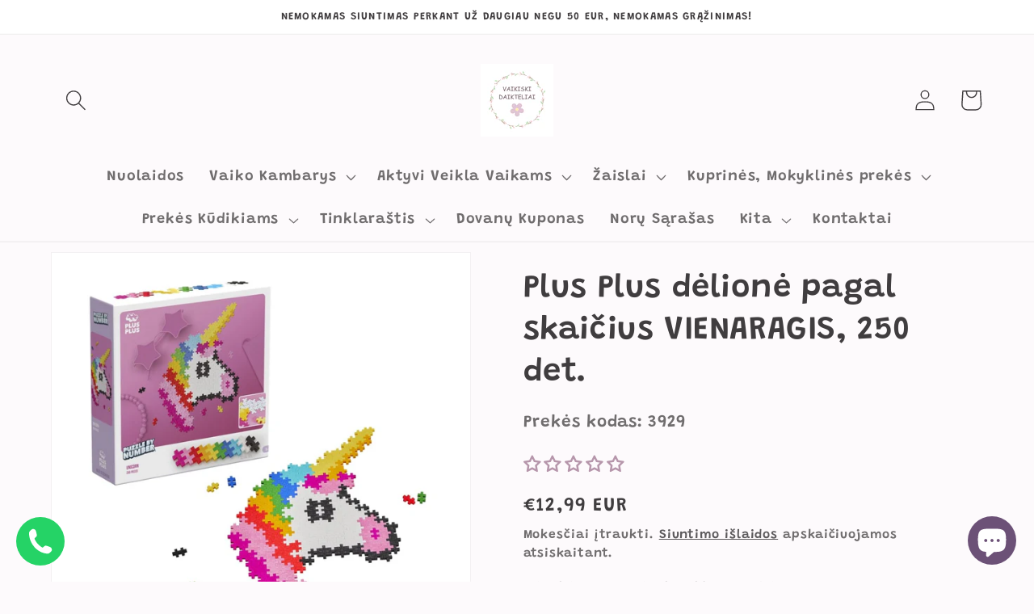

--- FILE ---
content_type: text/html; charset=utf-8
request_url: https://vaikiskidaikteliai.lt/products/plus-plus-delione-pagal-skaicius-vienaragis-250-det
body_size: 82869
content:
<!doctype html>
<html class="no-js" lang="lt-LT">
  <head>
    
<meta name="facebook-domain-verification" content="3w8i1tcuuvv8wq8hsyixmat57udft0" />
   
    <meta name="google-site-verification" content="tpOeCpzW_mwRU5uxVmh2juc361WBPQbmQ5SF4SMsvn0" />
    <!-- Google Tag Manager -->
<script>(function(w,d,s,l,i){w[l]=w[l]||[];w[l].push({'gtm.start':
new Date().getTime(),event:'gtm.js'});var f=d.getElementsByTagName(s)[0],
j=d.createElement(s),dl=l!='dataLayer'?'&l='+l:'';j.async=true;j.src=
'https://www.googletagmanager.com/gtm.js?id='+i+dl;f.parentNode.insertBefore(j,f);
})(window,document,'script','dataLayer','GTM-PS3TR6XN');</script>
<!-- End Google Tag Manager -->
    <meta charset="utf-8">
    <meta http-equiv="X-UA-Compatible" content="IE=edge">
    <meta name="viewport" content="width=device-width,initial-scale=1">
    <meta name="theme-color" content="">
    <link rel="canonical" href="https://vaikiskidaikteliai.lt/products/plus-plus-delione-pagal-skaicius-vienaragis-250-det">
    <link rel="preconnect" href="https://cdn.shopify.com" crossorigin><link rel="icon" type="image/png" href="//vaikiskidaikteliai.lt/cdn/shop/files/VAIKISKI_DAIKTELIAI_3ddf6076-b8a0-4482-a6aa-4780f82f05d5.png?crop=center&height=32&v=1738470085&width=32"><link rel="preconnect" href="https://fonts.shopifycdn.com" crossorigin><title>
      Plus Plus dėlionė pagal skaičius VIENARAGIS, 250 det.
 &ndash; Vaikiski Daikteliai</title>

    
      <meta name="description" content="Plus-Plus dėlionė pagal skaičius sujungia tapymo pagal skaičius meniškumą, dėlionės dėliojimo malonumą ir sukuria unikalią kūrybinę patirtį. Pagal pridėtą brėžinį, dėliodami detales pagal skaičius, sukursite paveikslą. Sudėliotos dėlionės nereikia nei lyginti, nei klijuoti! Ją galite laikyti ant stalo ar pakabinti ant ">
    

    

<meta property="og:site_name" content="Vaikiski Daikteliai">
<meta property="og:url" content="https://vaikiskidaikteliai.lt/products/plus-plus-delione-pagal-skaicius-vienaragis-250-det">
<meta property="og:title" content="Plus Plus dėlionė pagal skaičius VIENARAGIS, 250 det.">
<meta property="og:type" content="product">
<meta property="og:description" content="Plus-Plus dėlionė pagal skaičius sujungia tapymo pagal skaičius meniškumą, dėlionės dėliojimo malonumą ir sukuria unikalią kūrybinę patirtį. Pagal pridėtą brėžinį, dėliodami detales pagal skaičius, sukursite paveikslą. Sudėliotos dėlionės nereikia nei lyginti, nei klijuoti! Ją galite laikyti ant stalo ar pakabinti ant "><meta property="og:image" content="http://vaikiskidaikteliai.lt/cdn/shop/files/plus-plus-delione-pagal-skaicius-vienaragis-250-det-vaikiski-daikteliai-51766085714255.jpg?v=1696891658">
  <meta property="og:image:secure_url" content="https://vaikiskidaikteliai.lt/cdn/shop/files/plus-plus-delione-pagal-skaicius-vienaragis-250-det-vaikiski-daikteliai-51766085714255.jpg?v=1696891658">
  <meta property="og:image:width" content="1024">
  <meta property="og:image:height" content="1024"><meta property="og:price:amount" content="12,99">
  <meta property="og:price:currency" content="EUR"><meta name="twitter:card" content="summary_large_image">
<meta name="twitter:title" content="Plus Plus dėlionė pagal skaičius VIENARAGIS, 250 det.">
<meta name="twitter:description" content="Plus-Plus dėlionė pagal skaičius sujungia tapymo pagal skaičius meniškumą, dėlionės dėliojimo malonumą ir sukuria unikalią kūrybinę patirtį. Pagal pridėtą brėžinį, dėliodami detales pagal skaičius, sukursite paveikslą. Sudėliotos dėlionės nereikia nei lyginti, nei klijuoti! Ją galite laikyti ant stalo ar pakabinti ant ">


    <script src="//vaikiskidaikteliai.lt/cdn/shop/t/2/assets/global.js?v=135116476141006970691649921799" defer="defer"></script>
    <script>window.performance && window.performance.mark && window.performance.mark('shopify.content_for_header.start');</script><meta name="google-site-verification" content="q9uHlKv4EKta8sJWhMw3DICxohvsNrfALKjtXLsE-Zc">
<meta name="facebook-domain-verification" content="3w8i1tcuuvv8wq8hsyixmat57udft0">
<meta id="shopify-digital-wallet" name="shopify-digital-wallet" content="/61447307461/digital_wallets/dialog">
<meta name="shopify-checkout-api-token" content="1c7daa09731926fa4cad0ad5519fd91b">
<meta id="in-context-paypal-metadata" data-shop-id="61447307461" data-venmo-supported="false" data-environment="production" data-locale="en_US" data-paypal-v4="true" data-currency="EUR">
<link rel="alternate" type="application/json+oembed" href="https://vaikiskidaikteliai.lt/products/plus-plus-delione-pagal-skaicius-vienaragis-250-det.oembed">
<script async="async" src="/checkouts/internal/preloads.js?locale=lt-LT"></script>
<script id="shopify-features" type="application/json">{"accessToken":"1c7daa09731926fa4cad0ad5519fd91b","betas":["rich-media-storefront-analytics"],"domain":"vaikiskidaikteliai.lt","predictiveSearch":true,"shopId":61447307461,"locale":"lt"}</script>
<script>var Shopify = Shopify || {};
Shopify.shop = "vaikiskidaikteliai.myshopify.com";
Shopify.locale = "lt-LT";
Shopify.currency = {"active":"EUR","rate":"1.0"};
Shopify.country = "LT";
Shopify.theme = {"name":"Dawn","id":129495072965,"schema_name":"Dawn","schema_version":"4.0.0","theme_store_id":887,"role":"main"};
Shopify.theme.handle = "null";
Shopify.theme.style = {"id":null,"handle":null};
Shopify.cdnHost = "vaikiskidaikteliai.lt/cdn";
Shopify.routes = Shopify.routes || {};
Shopify.routes.root = "/";</script>
<script type="module">!function(o){(o.Shopify=o.Shopify||{}).modules=!0}(window);</script>
<script>!function(o){function n(){var o=[];function n(){o.push(Array.prototype.slice.apply(arguments))}return n.q=o,n}var t=o.Shopify=o.Shopify||{};t.loadFeatures=n(),t.autoloadFeatures=n()}(window);</script>
<script id="shop-js-analytics" type="application/json">{"pageType":"product"}</script>
<script defer="defer" async type="module" src="//vaikiskidaikteliai.lt/cdn/shopifycloud/shop-js/modules/v2/client.init-shop-cart-sync_CLw1oA8A.lt-LT.esm.js"></script>
<script defer="defer" async type="module" src="//vaikiskidaikteliai.lt/cdn/shopifycloud/shop-js/modules/v2/chunk.common_bjkh9MR-.esm.js"></script>
<script type="module">
  await import("//vaikiskidaikteliai.lt/cdn/shopifycloud/shop-js/modules/v2/client.init-shop-cart-sync_CLw1oA8A.lt-LT.esm.js");
await import("//vaikiskidaikteliai.lt/cdn/shopifycloud/shop-js/modules/v2/chunk.common_bjkh9MR-.esm.js");

  window.Shopify.SignInWithShop?.initShopCartSync?.({"fedCMEnabled":true,"windoidEnabled":true});

</script>
<script>(function() {
  var isLoaded = false;
  function asyncLoad() {
    if (isLoaded) return;
    isLoaded = true;
    var urls = ["https:\/\/worldphoneize.app\/js\/v1.js?shop=vaikiskidaikteliai.myshopify.com","https:\/\/dashboard.mailerlite.com\/shopify\/19602\/1566845?shop=vaikiskidaikteliai.myshopify.com"];
    for (var i = 0; i < urls.length; i++) {
      var s = document.createElement('script');
      s.type = 'text/javascript';
      s.async = true;
      s.src = urls[i];
      var x = document.getElementsByTagName('script')[0];
      x.parentNode.insertBefore(s, x);
    }
  };
  if(window.attachEvent) {
    window.attachEvent('onload', asyncLoad);
  } else {
    window.addEventListener('load', asyncLoad, false);
  }
})();</script>
<script id="__st">var __st={"a":61447307461,"offset":7200,"reqid":"76365e34-ee83-462b-b154-857aff3a7c9d-1768849259","pageurl":"vaikiskidaikteliai.lt\/products\/plus-plus-delione-pagal-skaicius-vienaragis-250-det","u":"40f47b5728c1","p":"product","rtyp":"product","rid":8706616066383};</script>
<script>window.ShopifyPaypalV4VisibilityTracking = true;</script>
<script id="captcha-bootstrap">!function(){'use strict';const t='contact',e='account',n='new_comment',o=[[t,t],['blogs',n],['comments',n],[t,'customer']],c=[[e,'customer_login'],[e,'guest_login'],[e,'recover_customer_password'],[e,'create_customer']],r=t=>t.map((([t,e])=>`form[action*='/${t}']:not([data-nocaptcha='true']) input[name='form_type'][value='${e}']`)).join(','),a=t=>()=>t?[...document.querySelectorAll(t)].map((t=>t.form)):[];function s(){const t=[...o],e=r(t);return a(e)}const i='password',u='form_key',d=['recaptcha-v3-token','g-recaptcha-response','h-captcha-response',i],f=()=>{try{return window.sessionStorage}catch{return}},m='__shopify_v',_=t=>t.elements[u];function p(t,e,n=!1){try{const o=window.sessionStorage,c=JSON.parse(o.getItem(e)),{data:r}=function(t){const{data:e,action:n}=t;return t[m]||n?{data:e,action:n}:{data:t,action:n}}(c);for(const[e,n]of Object.entries(r))t.elements[e]&&(t.elements[e].value=n);n&&o.removeItem(e)}catch(o){console.error('form repopulation failed',{error:o})}}const l='form_type',E='cptcha';function T(t){t.dataset[E]=!0}const w=window,h=w.document,L='Shopify',v='ce_forms',y='captcha';let A=!1;((t,e)=>{const n=(g='f06e6c50-85a8-45c8-87d0-21a2b65856fe',I='https://cdn.shopify.com/shopifycloud/storefront-forms-hcaptcha/ce_storefront_forms_captcha_hcaptcha.v1.5.2.iife.js',D={infoText:'Saugo „hCaptcha“',privacyText:'Privatumas',termsText:'Sąlygos'},(t,e,n)=>{const o=w[L][v],c=o.bindForm;if(c)return c(t,g,e,D).then(n);var r;o.q.push([[t,g,e,D],n]),r=I,A||(h.body.append(Object.assign(h.createElement('script'),{id:'captcha-provider',async:!0,src:r})),A=!0)});var g,I,D;w[L]=w[L]||{},w[L][v]=w[L][v]||{},w[L][v].q=[],w[L][y]=w[L][y]||{},w[L][y].protect=function(t,e){n(t,void 0,e),T(t)},Object.freeze(w[L][y]),function(t,e,n,w,h,L){const[v,y,A,g]=function(t,e,n){const i=e?o:[],u=t?c:[],d=[...i,...u],f=r(d),m=r(i),_=r(d.filter((([t,e])=>n.includes(e))));return[a(f),a(m),a(_),s()]}(w,h,L),I=t=>{const e=t.target;return e instanceof HTMLFormElement?e:e&&e.form},D=t=>v().includes(t);t.addEventListener('submit',(t=>{const e=I(t);if(!e)return;const n=D(e)&&!e.dataset.hcaptchaBound&&!e.dataset.recaptchaBound,o=_(e),c=g().includes(e)&&(!o||!o.value);(n||c)&&t.preventDefault(),c&&!n&&(function(t){try{if(!f())return;!function(t){const e=f();if(!e)return;const n=_(t);if(!n)return;const o=n.value;o&&e.removeItem(o)}(t);const e=Array.from(Array(32),(()=>Math.random().toString(36)[2])).join('');!function(t,e){_(t)||t.append(Object.assign(document.createElement('input'),{type:'hidden',name:u})),t.elements[u].value=e}(t,e),function(t,e){const n=f();if(!n)return;const o=[...t.querySelectorAll(`input[type='${i}']`)].map((({name:t})=>t)),c=[...d,...o],r={};for(const[a,s]of new FormData(t).entries())c.includes(a)||(r[a]=s);n.setItem(e,JSON.stringify({[m]:1,action:t.action,data:r}))}(t,e)}catch(e){console.error('failed to persist form',e)}}(e),e.submit())}));const S=(t,e)=>{t&&!t.dataset[E]&&(n(t,e.some((e=>e===t))),T(t))};for(const o of['focusin','change'])t.addEventListener(o,(t=>{const e=I(t);D(e)&&S(e,y())}));const B=e.get('form_key'),M=e.get(l),P=B&&M;t.addEventListener('DOMContentLoaded',(()=>{const t=y();if(P)for(const e of t)e.elements[l].value===M&&p(e,B);[...new Set([...A(),...v().filter((t=>'true'===t.dataset.shopifyCaptcha))])].forEach((e=>S(e,t)))}))}(h,new URLSearchParams(w.location.search),n,t,e,['guest_login'])})(!0,!0)}();</script>
<script integrity="sha256-4kQ18oKyAcykRKYeNunJcIwy7WH5gtpwJnB7kiuLZ1E=" data-source-attribution="shopify.loadfeatures" defer="defer" src="//vaikiskidaikteliai.lt/cdn/shopifycloud/storefront/assets/storefront/load_feature-a0a9edcb.js" crossorigin="anonymous"></script>
<script data-source-attribution="shopify.dynamic_checkout.dynamic.init">var Shopify=Shopify||{};Shopify.PaymentButton=Shopify.PaymentButton||{isStorefrontPortableWallets:!0,init:function(){window.Shopify.PaymentButton.init=function(){};var t=document.createElement("script");t.src="https://vaikiskidaikteliai.lt/cdn/shopifycloud/portable-wallets/latest/portable-wallets.lt.js",t.type="module",document.head.appendChild(t)}};
</script>
<script data-source-attribution="shopify.dynamic_checkout.buyer_consent">
  function portableWalletsHideBuyerConsent(e){var t=document.getElementById("shopify-buyer-consent"),n=document.getElementById("shopify-subscription-policy-button");t&&n&&(t.classList.add("hidden"),t.setAttribute("aria-hidden","true"),n.removeEventListener("click",e))}function portableWalletsShowBuyerConsent(e){var t=document.getElementById("shopify-buyer-consent"),n=document.getElementById("shopify-subscription-policy-button");t&&n&&(t.classList.remove("hidden"),t.removeAttribute("aria-hidden"),n.addEventListener("click",e))}window.Shopify?.PaymentButton&&(window.Shopify.PaymentButton.hideBuyerConsent=portableWalletsHideBuyerConsent,window.Shopify.PaymentButton.showBuyerConsent=portableWalletsShowBuyerConsent);
</script>
<script data-source-attribution="shopify.dynamic_checkout.cart.bootstrap">document.addEventListener("DOMContentLoaded",(function(){function t(){return document.querySelector("shopify-accelerated-checkout-cart, shopify-accelerated-checkout")}if(t())Shopify.PaymentButton.init();else{new MutationObserver((function(e,n){t()&&(Shopify.PaymentButton.init(),n.disconnect())})).observe(document.body,{childList:!0,subtree:!0})}}));
</script>
<link id="shopify-accelerated-checkout-styles" rel="stylesheet" media="screen" href="https://vaikiskidaikteliai.lt/cdn/shopifycloud/portable-wallets/latest/accelerated-checkout-backwards-compat.css" crossorigin="anonymous">
<style id="shopify-accelerated-checkout-cart">
        #shopify-buyer-consent {
  margin-top: 1em;
  display: inline-block;
  width: 100%;
}

#shopify-buyer-consent.hidden {
  display: none;
}

#shopify-subscription-policy-button {
  background: none;
  border: none;
  padding: 0;
  text-decoration: underline;
  font-size: inherit;
  cursor: pointer;
}

#shopify-subscription-policy-button::before {
  box-shadow: none;
}

      </style>
<script id="sections-script" data-sections="main-product,product-recommendations,header,footer" defer="defer" src="//vaikiskidaikteliai.lt/cdn/shop/t/2/compiled_assets/scripts.js?v=31727"></script>
<script>window.performance && window.performance.mark && window.performance.mark('shopify.content_for_header.end');</script>


    <style data-shopify>
      @font-face {
  font-family: Grandstander;
  font-weight: 600;
  font-style: normal;
  font-display: swap;
  src: url("//vaikiskidaikteliai.lt/cdn/fonts/grandstander/grandstander_n6.8b88bd32f6210067a2288a1ce615bb7acf551358.woff2") format("woff2"),
       url("//vaikiskidaikteliai.lt/cdn/fonts/grandstander/grandstander_n6.ba17995a9ecb9cc573f2a85a109a741fa3dfdfde.woff") format("woff");
}

      @font-face {
  font-family: Grandstander;
  font-weight: 700;
  font-style: normal;
  font-display: swap;
  src: url("//vaikiskidaikteliai.lt/cdn/fonts/grandstander/grandstander_n7.ee1905249d385e58095fe48ba9ddb18e9cf5f872.woff2") format("woff2"),
       url("//vaikiskidaikteliai.lt/cdn/fonts/grandstander/grandstander_n7.294050a826d47304455edb2c9dd5b1839597c1ef.woff") format("woff");
}

      @font-face {
  font-family: Grandstander;
  font-weight: 600;
  font-style: italic;
  font-display: swap;
  src: url("//vaikiskidaikteliai.lt/cdn/fonts/grandstander/grandstander_i6.d725fcf8ff56c1cef916b467cfc5d6d22f99bb34.woff2") format("woff2"),
       url("//vaikiskidaikteliai.lt/cdn/fonts/grandstander/grandstander_i6.91803beb394b23491d4fd5ae4dd363c187489ba1.woff") format("woff");
}

      @font-face {
  font-family: Grandstander;
  font-weight: 700;
  font-style: italic;
  font-display: swap;
  src: url("//vaikiskidaikteliai.lt/cdn/fonts/grandstander/grandstander_i7.806813094b053a12b3373e61d39bef99dfba2956.woff2") format("woff2"),
       url("//vaikiskidaikteliai.lt/cdn/fonts/grandstander/grandstander_i7.838b59594bef2ca6384f25d1868445c9d51262b8.woff") format("woff");
}

      @font-face {
  font-family: Grandstander;
  font-weight: 600;
  font-style: normal;
  font-display: swap;
  src: url("//vaikiskidaikteliai.lt/cdn/fonts/grandstander/grandstander_n6.8b88bd32f6210067a2288a1ce615bb7acf551358.woff2") format("woff2"),
       url("//vaikiskidaikteliai.lt/cdn/fonts/grandstander/grandstander_n6.ba17995a9ecb9cc573f2a85a109a741fa3dfdfde.woff") format("woff");
}


      :root {
        --font-body-family: Grandstander, sans-serif;
        --font-body-style: normal;
        --font-body-weight: 600;

        --font-heading-family: Grandstander, sans-serif;
        --font-heading-style: normal;
        --font-heading-weight: 600;

        --font-body-scale: 1.3;
        --font-heading-scale: 0.7692307692307693;

        --color-base-text: 64, 61, 63;
        --color-shadow: 64, 61, 63;
        --color-base-background-1: 253, 250, 252;
        --color-base-background-2: 253, 250, 252;
        --color-base-solid-button-labels: 64, 61, 63;
        --color-base-outline-button-labels: 64, 61, 63;
        --color-base-accent-1: 182, 150, 171;
        --color-base-accent-2: 255, 255, 255;
        --payment-terms-background-color: #fdfafc;

        --gradient-base-background-1: #fdfafc;
        --gradient-base-background-2: #fdfafc;
        --gradient-base-accent-1: #b696ab;
        --gradient-base-accent-2: #ffffff;

        --media-padding: px;
        --media-border-opacity: 0.05;
        --media-border-width: 1px;
        --media-radius: 0px;
        --media-shadow-opacity: 0.0;
        --media-shadow-horizontal-offset: 0px;
        --media-shadow-vertical-offset: 4px;
        --media-shadow-blur-radius: 5px;

        --page-width: 120rem;
        --page-width-margin: 0rem;

        --card-image-padding: 0.0rem;
        --card-corner-radius: 0.0rem;
        --card-text-alignment: left;
        --card-border-width: 0.0rem;
        --card-border-opacity: 0.1;
        --card-shadow-opacity: 0.05;
        --card-shadow-horizontal-offset: 0.0rem;
        --card-shadow-vertical-offset: 0.4rem;
        --card-shadow-blur-radius: 0.5rem;

        --badge-corner-radius: 4.0rem;

        --popup-border-width: 1px;
        --popup-border-opacity: 0.1;
        --popup-corner-radius: 0px;
        --popup-shadow-opacity: 0.0;
        --popup-shadow-horizontal-offset: 0px;
        --popup-shadow-vertical-offset: 4px;
        --popup-shadow-blur-radius: 5px;

        --drawer-border-width: 1px;
        --drawer-border-opacity: 0.1;
        --drawer-shadow-opacity: 0.0;
        --drawer-shadow-horizontal-offset: 0px;
        --drawer-shadow-vertical-offset: 4px;
        --drawer-shadow-blur-radius: 5px;

        --spacing-sections-desktop: 44px;
        --spacing-sections-mobile: 31px;

        --grid-desktop-vertical-spacing: 8px;
        --grid-desktop-horizontal-spacing: 4px;
        --grid-mobile-vertical-spacing: 4px;
        --grid-mobile-horizontal-spacing: 2px;

        --text-boxes-border-opacity: 0.05;
        --text-boxes-border-width: 0px;
        --text-boxes-radius: 4px;
        --text-boxes-shadow-opacity: 0.05;
        --text-boxes-shadow-horizontal-offset: 0px;
        --text-boxes-shadow-vertical-offset: 4px;
        --text-boxes-shadow-blur-radius: 5px;

        --buttons-radius: 4px;
        --buttons-radius-outset: 5px;
        --buttons-border-width: 1px;
        --buttons-border-opacity: 1.0;
        --buttons-shadow-opacity: 0.05;
        --buttons-shadow-horizontal-offset: 0px;
        --buttons-shadow-vertical-offset: 4px;
        --buttons-shadow-blur-radius: 5px;
        --buttons-border-offset: 0.3px;

        --inputs-radius: 0px;
        --inputs-border-width: 1px;
        --inputs-border-opacity: 0.55;
        --inputs-shadow-opacity: 0.0;
        --inputs-shadow-horizontal-offset: 0px;
        --inputs-margin-offset: 0px;
        --inputs-shadow-vertical-offset: -4px;
        --inputs-shadow-blur-radius: 5px;
        --inputs-radius-outset: 0px;

        --variant-pills-radius: 4px;
        --variant-pills-border-width: 2px;
        --variant-pills-border-opacity: 0.55;
        --variant-pills-shadow-opacity: 0.05;
        --variant-pills-shadow-horizontal-offset: 0px;
        --variant-pills-shadow-vertical-offset: 4px;
        --variant-pills-shadow-blur-radius: 5px;
      }

      *,
      *::before,
      *::after {
        box-sizing: inherit;
      }

      html {
        box-sizing: border-box;
        font-size: calc(var(--font-body-scale) * 62.5%);
        height: 100%;
      }

      body {
        display: grid;
        grid-template-rows: auto auto 1fr auto;
        grid-template-columns: 100%;
        min-height: 100%;
        margin: 0;
        font-size: 1.5rem;
        letter-spacing: 0.06rem;
        line-height: calc(1 + 0.8 / var(--font-body-scale));
        font-family: var(--font-body-family);
        font-style: var(--font-body-style);
        font-weight: var(--font-body-weight);
      }

      @media screen and (min-width: 750px) {
        body {
          font-size: 1.6rem;
        }
      }
    </style>

    <link href="//vaikiskidaikteliai.lt/cdn/shop/t/2/assets/base.css?v=144997082486365258741649921812" rel="stylesheet" type="text/css" media="all" />
<link rel="preload" as="font" href="//vaikiskidaikteliai.lt/cdn/fonts/grandstander/grandstander_n6.8b88bd32f6210067a2288a1ce615bb7acf551358.woff2" type="font/woff2" crossorigin><link rel="preload" as="font" href="//vaikiskidaikteliai.lt/cdn/fonts/grandstander/grandstander_n6.8b88bd32f6210067a2288a1ce615bb7acf551358.woff2" type="font/woff2" crossorigin><link rel="stylesheet" href="//vaikiskidaikteliai.lt/cdn/shop/t/2/assets/component-predictive-search.css?v=165644661289088488651649921795" media="print" onload="this.media='all'"><script>document.documentElement.className = document.documentElement.className.replace('no-js', 'js');
    if (Shopify.designMode) {
      document.documentElement.classList.add('shopify-design-mode');
    }
    </script>
  <style type='text/css'>
    :root {--delivery-country-image-url:url("https://dc.codericp.com/delivery/code_f.png");}
    .icon-ad_f{background-image:var(--delivery-country-image-url);background-position:0 0;width:20px;height:12px}.icon-ae_f{background-image:var(--delivery-country-image-url);background-position:-21px 0;width:20px;height:12px}.icon-af_f{background-image:var(--delivery-country-image-url);background-position:0 -13px;width:20px;height:12px}.icon-ag_f{background-image:var(--delivery-country-image-url);background-position:-21px -13px;width:20px;height:12px}.icon-ai_f{background-image:var(--delivery-country-image-url);background-position:0 -26px;width:20px;height:12px}.icon-al_f{background-image:var(--delivery-country-image-url);background-position:-21px -26px;width:20px;height:12px}.icon-am_f{background-image:var(--delivery-country-image-url);background-position:-42px 0;width:20px;height:12px}.icon-ao_f{background-image:var(--delivery-country-image-url);background-position:-42px -13px;width:20px;height:12px}.icon-aq_f{background-image:var(--delivery-country-image-url);background-position:-42px -26px;width:20px;height:12px}.icon-ar_f{background-image:var(--delivery-country-image-url);background-position:0 -39px;width:20px;height:12px}.icon-as_f{background-image:var(--delivery-country-image-url);background-position:-21px -39px;width:20px;height:12px}.icon-at_f{background-image:var(--delivery-country-image-url);background-position:-42px -39px;width:20px;height:12px}.icon-au_f{background-image:var(--delivery-country-image-url);background-position:-63px 0;width:20px;height:12px}.icon-aw_f{background-image:var(--delivery-country-image-url);background-position:-63px -13px;width:20px;height:12px}.icon-ax_f{background-image:var(--delivery-country-image-url);background-position:-63px -26px;width:20px;height:12px}.icon-az_f{background-image:var(--delivery-country-image-url);background-position:-63px -39px;width:20px;height:12px}.icon-ba_f{background-image:var(--delivery-country-image-url);background-position:0 -52px;width:20px;height:12px}.icon-bb_f{background-image:var(--delivery-country-image-url);background-position:-21px -52px;width:20px;height:12px}.icon-bd_f{background-image:var(--delivery-country-image-url);background-position:-42px -52px;width:20px;height:12px}.icon-be_f{background-image:var(--delivery-country-image-url);background-position:-63px -52px;width:20px;height:12px}.icon-bf_f{background-image:var(--delivery-country-image-url);background-position:0 -65px;width:20px;height:12px}.icon-bg_f{background-image:var(--delivery-country-image-url);background-position:-21px -65px;width:20px;height:12px}.icon-bh_f{background-image:var(--delivery-country-image-url);background-position:-42px -65px;width:20px;height:12px}.icon-bi_f{background-image:var(--delivery-country-image-url);background-position:-63px -65px;width:20px;height:12px}.icon-bj_f{background-image:var(--delivery-country-image-url);background-position:-84px 0;width:20px;height:12px}.icon-bl_f{background-image:var(--delivery-country-image-url);background-position:-84px -13px;width:20px;height:12px}.icon-bm_f{background-image:var(--delivery-country-image-url);background-position:-84px -26px;width:20px;height:12px}.icon-bn_f{background-image:var(--delivery-country-image-url);background-position:-84px -39px;width:20px;height:12px}.icon-bo_f{background-image:var(--delivery-country-image-url);background-position:-84px -52px;width:20px;height:12px}.icon-bq_f{background-image:var(--delivery-country-image-url);background-position:-84px -65px;width:20px;height:12px}.icon-br_f{background-image:var(--delivery-country-image-url);background-position:0 -78px;width:20px;height:12px}.icon-bs_f{background-image:var(--delivery-country-image-url);background-position:-21px -78px;width:20px;height:12px}.icon-bt_f{background-image:var(--delivery-country-image-url);background-position:-42px -78px;width:20px;height:12px}.icon-bv_f{background-image:var(--delivery-country-image-url);background-position:-63px -78px;width:20px;height:12px}.icon-bw_f{background-image:var(--delivery-country-image-url);background-position:-84px -78px;width:20px;height:12px}.icon-by_f{background-image:var(--delivery-country-image-url);background-position:0 -91px;width:20px;height:12px}.icon-bz_f{background-image:var(--delivery-country-image-url);background-position:-21px -91px;width:20px;height:12px}.icon-ca_f{background-image:var(--delivery-country-image-url);background-position:-42px -91px;width:20px;height:12px}.icon-cc_f{background-image:var(--delivery-country-image-url);background-position:-63px -91px;width:20px;height:12px}.icon-cd_f{background-image:var(--delivery-country-image-url);background-position:-84px -91px;width:20px;height:12px}.icon-cf_f{background-image:var(--delivery-country-image-url);background-position:-105px 0;width:20px;height:12px}.icon-cg_f{background-image:var(--delivery-country-image-url);background-position:-105px -13px;width:20px;height:12px}.icon-ch_f{background-image:var(--delivery-country-image-url);background-position:-105px -26px;width:20px;height:12px}.icon-ci_f{background-image:var(--delivery-country-image-url);background-position:-105px -39px;width:20px;height:12px}.icon-ck_f{background-image:var(--delivery-country-image-url);background-position:-105px -52px;width:20px;height:12px}.icon-cl_f{background-image:var(--delivery-country-image-url);background-position:-105px -65px;width:20px;height:12px}.icon-cm_f{background-image:var(--delivery-country-image-url);background-position:-105px -78px;width:20px;height:12px}.icon-cn_f{background-image:var(--delivery-country-image-url);background-position:-105px -91px;width:20px;height:12px}.icon-co_f{background-image:var(--delivery-country-image-url);background-position:0 -104px;width:20px;height:12px}.icon-cr_f{background-image:var(--delivery-country-image-url);background-position:-21px -104px;width:20px;height:12px}.icon-cu_f{background-image:var(--delivery-country-image-url);background-position:-42px -104px;width:20px;height:12px}.icon-cv_f{background-image:var(--delivery-country-image-url);background-position:-63px -104px;width:20px;height:12px}.icon-cw_f{background-image:var(--delivery-country-image-url);background-position:-84px -104px;width:20px;height:12px}.icon-cx_f{background-image:var(--delivery-country-image-url);background-position:-105px -104px;width:20px;height:12px}.icon-cy_f{background-image:var(--delivery-country-image-url);background-position:-126px 0;width:20px;height:12px}.icon-cz_f{background-image:var(--delivery-country-image-url);background-position:-126px -13px;width:20px;height:12px}.icon-de_f{background-image:var(--delivery-country-image-url);background-position:-126px -26px;width:20px;height:12px}.icon-dj_f{background-image:var(--delivery-country-image-url);background-position:-126px -39px;width:20px;height:12px}.icon-dk_f{background-image:var(--delivery-country-image-url);background-position:-126px -52px;width:20px;height:12px}.icon-dm_f{background-image:var(--delivery-country-image-url);background-position:-126px -65px;width:20px;height:12px}.icon-do_f{background-image:var(--delivery-country-image-url);background-position:-126px -78px;width:20px;height:12px}.icon-dz_f{background-image:var(--delivery-country-image-url);background-position:-126px -91px;width:20px;height:12px}.icon-ec_f{background-image:var(--delivery-country-image-url);background-position:-126px -104px;width:20px;height:12px}.icon-ee_f{background-image:var(--delivery-country-image-url);background-position:0 -117px;width:20px;height:12px}.icon-eg_f{background-image:var(--delivery-country-image-url);background-position:-21px -117px;width:20px;height:12px}.icon-eh_f{background-image:var(--delivery-country-image-url);background-position:-42px -117px;width:20px;height:12px}.icon-er_f{background-image:var(--delivery-country-image-url);background-position:-63px -117px;width:20px;height:12px}.icon-es_f{background-image:var(--delivery-country-image-url);background-position:-84px -117px;width:20px;height:12px}.icon-et_f{background-image:var(--delivery-country-image-url);background-position:-105px -117px;width:20px;height:12px}.icon-fi_f{background-image:var(--delivery-country-image-url);background-position:-126px -117px;width:20px;height:12px}.icon-fj_f{background-image:var(--delivery-country-image-url);background-position:0 -130px;width:20px;height:12px}.icon-fk_f{background-image:var(--delivery-country-image-url);background-position:-21px -130px;width:20px;height:12px}.icon-fm_f{background-image:var(--delivery-country-image-url);background-position:-42px -130px;width:20px;height:12px}.icon-fo_f{background-image:var(--delivery-country-image-url);background-position:-63px -130px;width:20px;height:12px}.icon-fr_f{background-image:var(--delivery-country-image-url);background-position:-84px -130px;width:20px;height:12px}.icon-ga_f{background-image:var(--delivery-country-image-url);background-position:-105px -130px;width:20px;height:12px}.icon-gb_f{background-image:var(--delivery-country-image-url);background-position:-126px -130px;width:20px;height:12px}.icon-gd_f{background-image:var(--delivery-country-image-url);background-position:-147px 0;width:20px;height:12px}.icon-ge_f{background-image:var(--delivery-country-image-url);background-position:-147px -13px;width:20px;height:12px}.icon-gf_f{background-image:var(--delivery-country-image-url);background-position:-147px -26px;width:20px;height:12px}.icon-gg_f{background-image:var(--delivery-country-image-url);background-position:-147px -39px;width:20px;height:12px}.icon-gh_f{background-image:var(--delivery-country-image-url);background-position:-147px -52px;width:20px;height:12px}.icon-gi_f{background-image:var(--delivery-country-image-url);background-position:-147px -65px;width:20px;height:12px}.icon-gl_f{background-image:var(--delivery-country-image-url);background-position:-147px -78px;width:20px;height:12px}.icon-gm_f{background-image:var(--delivery-country-image-url);background-position:-147px -91px;width:20px;height:12px}.icon-gn_f{background-image:var(--delivery-country-image-url);background-position:-147px -104px;width:20px;height:12px}.icon-gp_f{background-image:var(--delivery-country-image-url);background-position:-147px -117px;width:20px;height:12px}.icon-gq_f{background-image:var(--delivery-country-image-url);background-position:-147px -130px;width:20px;height:12px}.icon-gr_f{background-image:var(--delivery-country-image-url);background-position:0 -143px;width:20px;height:12px}.icon-gs_f{background-image:var(--delivery-country-image-url);background-position:-21px -143px;width:20px;height:12px}.icon-gt_f{background-image:var(--delivery-country-image-url);background-position:-42px -143px;width:20px;height:12px}.icon-gu_f{background-image:var(--delivery-country-image-url);background-position:-63px -143px;width:20px;height:12px}.icon-gw_f{background-image:var(--delivery-country-image-url);background-position:-84px -143px;width:20px;height:12px}.icon-gy_f{background-image:var(--delivery-country-image-url);background-position:-105px -143px;width:20px;height:12px}.icon-hk_f{background-image:var(--delivery-country-image-url);background-position:-126px -143px;width:20px;height:12px}.icon-hm_f{background-image:var(--delivery-country-image-url);background-position:-147px -143px;width:20px;height:12px}.icon-hn_f{background-image:var(--delivery-country-image-url);background-position:-168px 0;width:20px;height:12px}.icon-hr_f{background-image:var(--delivery-country-image-url);background-position:-168px -13px;width:20px;height:12px}.icon-ht_f{background-image:var(--delivery-country-image-url);background-position:-168px -26px;width:20px;height:12px}.icon-hu_f{background-image:var(--delivery-country-image-url);background-position:-168px -39px;width:20px;height:12px}.icon-id_f{background-image:var(--delivery-country-image-url);background-position:-168px -52px;width:20px;height:12px}.icon-ie_f{background-image:var(--delivery-country-image-url);background-position:-168px -65px;width:20px;height:12px}.icon-il_f{background-image:var(--delivery-country-image-url);background-position:-168px -78px;width:20px;height:12px}.icon-im_f{background-image:var(--delivery-country-image-url);background-position:-168px -91px;width:20px;height:12px}.icon-in_f{background-image:var(--delivery-country-image-url);background-position:-168px -104px;width:20px;height:12px}.icon-io_f{background-image:var(--delivery-country-image-url);background-position:-168px -117px;width:20px;height:12px}.icon-iq_f{background-image:var(--delivery-country-image-url);background-position:-168px -130px;width:20px;height:12px}.icon-ir_f{background-image:var(--delivery-country-image-url);background-position:-168px -143px;width:20px;height:12px}.icon-is_f{background-image:var(--delivery-country-image-url);background-position:0 -156px;width:20px;height:12px}.icon-it_f{background-image:var(--delivery-country-image-url);background-position:-21px -156px;width:20px;height:12px}.icon-je_f{background-image:var(--delivery-country-image-url);background-position:-42px -156px;width:20px;height:12px}.icon-jm_f{background-image:var(--delivery-country-image-url);background-position:-63px -156px;width:20px;height:12px}.icon-jo_f{background-image:var(--delivery-country-image-url);background-position:-84px -156px;width:20px;height:12px}.icon-jp_f{background-image:var(--delivery-country-image-url);background-position:-105px -156px;width:20px;height:12px}.icon-ke_f{background-image:var(--delivery-country-image-url);background-position:-126px -156px;width:20px;height:12px}.icon-kg_f{background-image:var(--delivery-country-image-url);background-position:-147px -156px;width:20px;height:12px}.icon-kh_f{background-image:var(--delivery-country-image-url);background-position:-168px -156px;width:20px;height:12px}.icon-ki_f{background-image:var(--delivery-country-image-url);background-position:0 -169px;width:20px;height:12px}.icon-km_f{background-image:var(--delivery-country-image-url);background-position:-21px -169px;width:20px;height:12px}.icon-kn_f{background-image:var(--delivery-country-image-url);background-position:-42px -169px;width:20px;height:12px}.icon-kp_f{background-image:var(--delivery-country-image-url);background-position:-63px -169px;width:20px;height:12px}.icon-kr_f{background-image:var(--delivery-country-image-url);background-position:-84px -169px;width:20px;height:12px}.icon-kw_f{background-image:var(--delivery-country-image-url);background-position:-105px -169px;width:20px;height:12px}.icon-ky_f{background-image:var(--delivery-country-image-url);background-position:-126px -169px;width:20px;height:12px}.icon-kz_f{background-image:var(--delivery-country-image-url);background-position:-147px -169px;width:20px;height:12px}.icon-la_f{background-image:var(--delivery-country-image-url);background-position:-168px -169px;width:20px;height:12px}.icon-lb_f{background-image:var(--delivery-country-image-url);background-position:-189px 0;width:20px;height:12px}.icon-lc_f{background-image:var(--delivery-country-image-url);background-position:-189px -13px;width:20px;height:12px}.icon-li_f{background-image:var(--delivery-country-image-url);background-position:-189px -26px;width:20px;height:12px}.icon-lk_f{background-image:var(--delivery-country-image-url);background-position:-189px -39px;width:20px;height:12px}.icon-lr_f{background-image:var(--delivery-country-image-url);background-position:-189px -52px;width:20px;height:12px}.icon-ls_f{background-image:var(--delivery-country-image-url);background-position:-189px -65px;width:20px;height:12px}.icon-lt_f{background-image:var(--delivery-country-image-url);background-position:-189px -78px;width:20px;height:12px}.icon-lu_f{background-image:var(--delivery-country-image-url);background-position:-189px -91px;width:20px;height:12px}.icon-lv_f{background-image:var(--delivery-country-image-url);background-position:-189px -104px;width:20px;height:12px}.icon-ly_f{background-image:var(--delivery-country-image-url);background-position:-189px -117px;width:20px;height:12px}.icon-ma_f{background-image:var(--delivery-country-image-url);background-position:-189px -130px;width:20px;height:12px}.icon-mc_f{background-image:var(--delivery-country-image-url);background-position:-189px -143px;width:20px;height:12px}.icon-md_f{background-image:var(--delivery-country-image-url);background-position:-189px -156px;width:20px;height:12px}.icon-me_f{background-image:var(--delivery-country-image-url);background-position:-189px -169px;width:20px;height:12px}.icon-mf_f{background-image:var(--delivery-country-image-url);background-position:0 -182px;width:20px;height:12px}.icon-mg_f{background-image:var(--delivery-country-image-url);background-position:-21px -182px;width:20px;height:12px}.icon-mh_f{background-image:var(--delivery-country-image-url);background-position:-42px -182px;width:20px;height:12px}.icon-mk_f{background-image:var(--delivery-country-image-url);background-position:-63px -182px;width:20px;height:12px}.icon-ml_f{background-image:var(--delivery-country-image-url);background-position:-84px -182px;width:20px;height:12px}.icon-mm_f{background-image:var(--delivery-country-image-url);background-position:-105px -182px;width:20px;height:12px}.icon-mn_f{background-image:var(--delivery-country-image-url);background-position:-126px -182px;width:20px;height:12px}.icon-mo_f{background-image:var(--delivery-country-image-url);background-position:-147px -182px;width:20px;height:12px}.icon-mp_f{background-image:var(--delivery-country-image-url);background-position:-168px -182px;width:20px;height:12px}.icon-mq_f{background-image:var(--delivery-country-image-url);background-position:-189px -182px;width:20px;height:12px}.icon-mr_f{background-image:var(--delivery-country-image-url);background-position:0 -195px;width:20px;height:12px}.icon-ms_f{background-image:var(--delivery-country-image-url);background-position:-21px -195px;width:20px;height:12px}.icon-mt_f{background-image:var(--delivery-country-image-url);background-position:-42px -195px;width:20px;height:12px}.icon-mu_f{background-image:var(--delivery-country-image-url);background-position:-63px -195px;width:20px;height:12px}.icon-mv_f{background-image:var(--delivery-country-image-url);background-position:-84px -195px;width:20px;height:12px}.icon-mw_f{background-image:var(--delivery-country-image-url);background-position:-105px -195px;width:20px;height:12px}.icon-mx_f{background-image:var(--delivery-country-image-url);background-position:-126px -195px;width:20px;height:12px}.icon-my_f{background-image:var(--delivery-country-image-url);background-position:-147px -195px;width:20px;height:12px}.icon-mz_f{background-image:var(--delivery-country-image-url);background-position:-168px -195px;width:20px;height:12px}.icon-na_f{background-image:var(--delivery-country-image-url);background-position:-189px -195px;width:20px;height:12px}.icon-nc_f{background-image:var(--delivery-country-image-url);background-position:-210px 0;width:20px;height:12px}.icon-ne_f{background-image:var(--delivery-country-image-url);background-position:-210px -13px;width:20px;height:12px}.icon-nf_f{background-image:var(--delivery-country-image-url);background-position:-210px -26px;width:20px;height:12px}.icon-ng_f{background-image:var(--delivery-country-image-url);background-position:-210px -39px;width:20px;height:12px}.icon-ni_f{background-image:var(--delivery-country-image-url);background-position:-210px -52px;width:20px;height:12px}.icon-nl_f{background-image:var(--delivery-country-image-url);background-position:-210px -65px;width:20px;height:12px}.icon-no_f{background-image:var(--delivery-country-image-url);background-position:-210px -78px;width:20px;height:12px}.icon-np_f{background-image:var(--delivery-country-image-url);background-position:-210px -91px;width:20px;height:12px}.icon-nr_f{background-image:var(--delivery-country-image-url);background-position:-210px -104px;width:20px;height:12px}.icon-nu_f{background-image:var(--delivery-country-image-url);background-position:-210px -117px;width:20px;height:12px}.icon-nz_f{background-image:var(--delivery-country-image-url);background-position:-210px -130px;width:20px;height:12px}.icon-om_f{background-image:var(--delivery-country-image-url);background-position:-210px -143px;width:20px;height:12px}.icon-pa_f{background-image:var(--delivery-country-image-url);background-position:-210px -156px;width:20px;height:12px}.icon-pe_f{background-image:var(--delivery-country-image-url);background-position:-210px -169px;width:20px;height:12px}.icon-pf_f{background-image:var(--delivery-country-image-url);background-position:-210px -182px;width:20px;height:12px}.icon-pg_f{background-image:var(--delivery-country-image-url);background-position:-210px -195px;width:20px;height:12px}.icon-ph_f{background-image:var(--delivery-country-image-url);background-position:0 -208px;width:20px;height:12px}.icon-pk_f{background-image:var(--delivery-country-image-url);background-position:-21px -208px;width:20px;height:12px}.icon-pl_f{background-image:var(--delivery-country-image-url);background-position:-42px -208px;width:20px;height:12px}.icon-pm_f{background-image:var(--delivery-country-image-url);background-position:-63px -208px;width:20px;height:12px}.icon-pn_f{background-image:var(--delivery-country-image-url);background-position:-84px -208px;width:20px;height:12px}.icon-pr_f{background-image:var(--delivery-country-image-url);background-position:-105px -208px;width:20px;height:12px}.icon-ps_f{background-image:var(--delivery-country-image-url);background-position:-126px -208px;width:20px;height:12px}.icon-pt_f{background-image:var(--delivery-country-image-url);background-position:-147px -208px;width:20px;height:12px}.icon-pw_f{background-image:var(--delivery-country-image-url);background-position:-168px -208px;width:20px;height:12px}.icon-py_f{background-image:var(--delivery-country-image-url);background-position:-189px -208px;width:20px;height:12px}.icon-qa_f{background-image:var(--delivery-country-image-url);background-position:-210px -208px;width:20px;height:12px}.icon-re_f{background-image:var(--delivery-country-image-url);background-position:-231px 0;width:20px;height:12px}.icon-ro_f{background-image:var(--delivery-country-image-url);background-position:-231px -13px;width:20px;height:12px}.icon-rs_f{background-image:var(--delivery-country-image-url);background-position:-231px -26px;width:20px;height:12px}.icon-ru_f{background-image:var(--delivery-country-image-url);background-position:-231px -39px;width:20px;height:12px}.icon-rw_f{background-image:var(--delivery-country-image-url);background-position:-231px -52px;width:20px;height:12px}.icon-sa_f{background-image:var(--delivery-country-image-url);background-position:-231px -65px;width:20px;height:12px}.icon-sb_f{background-image:var(--delivery-country-image-url);background-position:-231px -78px;width:20px;height:12px}.icon-sc_f{background-image:var(--delivery-country-image-url);background-position:-231px -91px;width:20px;height:12px}.icon-sd_f{background-image:var(--delivery-country-image-url);background-position:-231px -104px;width:20px;height:12px}.icon-se_f{background-image:var(--delivery-country-image-url);background-position:-231px -117px;width:20px;height:12px}.icon-sg_f{background-image:var(--delivery-country-image-url);background-position:-231px -130px;width:20px;height:12px}.icon-sh_f{background-image:var(--delivery-country-image-url);background-position:-231px -143px;width:20px;height:12px}.icon-si_f{background-image:var(--delivery-country-image-url);background-position:-231px -156px;width:20px;height:12px}.icon-sj_f{background-image:var(--delivery-country-image-url);background-position:-231px -169px;width:20px;height:12px}.icon-sk_f{background-image:var(--delivery-country-image-url);background-position:-231px -182px;width:20px;height:12px}.icon-sl_f{background-image:var(--delivery-country-image-url);background-position:-231px -195px;width:20px;height:12px}.icon-sm_f{background-image:var(--delivery-country-image-url);background-position:-231px -208px;width:20px;height:12px}.icon-sn_f{background-image:var(--delivery-country-image-url);background-position:0 -221px;width:20px;height:12px}.icon-so_f{background-image:var(--delivery-country-image-url);background-position:-21px -221px;width:20px;height:12px}.icon-sr_f{background-image:var(--delivery-country-image-url);background-position:-42px -221px;width:20px;height:12px}.icon-ss_f{background-image:var(--delivery-country-image-url);background-position:-63px -221px;width:20px;height:12px}.icon-st_f{background-image:var(--delivery-country-image-url);background-position:-84px -221px;width:20px;height:12px}.icon-sv_f{background-image:var(--delivery-country-image-url);background-position:-105px -221px;width:20px;height:12px}.icon-sx_f{background-image:var(--delivery-country-image-url);background-position:-126px -221px;width:20px;height:12px}.icon-sy_f{background-image:var(--delivery-country-image-url);background-position:-147px -221px;width:20px;height:12px}.icon-sz_f{background-image:var(--delivery-country-image-url);background-position:-168px -221px;width:20px;height:12px}.icon-tc_f{background-image:var(--delivery-country-image-url);background-position:-189px -221px;width:20px;height:12px}.icon-td_f{background-image:var(--delivery-country-image-url);background-position:-210px -221px;width:20px;height:12px}.icon-tf_f{background-image:var(--delivery-country-image-url);background-position:-231px -221px;width:20px;height:12px}.icon-tg_f{background-image:var(--delivery-country-image-url);background-position:0 -234px;width:20px;height:12px}.icon-th_f{background-image:var(--delivery-country-image-url);background-position:-21px -234px;width:20px;height:12px}.icon-tj_f{background-image:var(--delivery-country-image-url);background-position:-42px -234px;width:20px;height:12px}.icon-tk_f{background-image:var(--delivery-country-image-url);background-position:-63px -234px;width:20px;height:12px}.icon-tl_f{background-image:var(--delivery-country-image-url);background-position:-84px -234px;width:20px;height:12px}.icon-tm_f{background-image:var(--delivery-country-image-url);background-position:-105px -234px;width:20px;height:12px}.icon-tn_f{background-image:var(--delivery-country-image-url);background-position:-126px -234px;width:20px;height:12px}.icon-to_f{background-image:var(--delivery-country-image-url);background-position:-147px -234px;width:20px;height:12px}.icon-tr_f{background-image:var(--delivery-country-image-url);background-position:-168px -234px;width:20px;height:12px}.icon-tt_f{background-image:var(--delivery-country-image-url);background-position:-189px -234px;width:20px;height:12px}.icon-tv_f{background-image:var(--delivery-country-image-url);background-position:-210px -234px;width:20px;height:12px}.icon-tw_f{background-image:var(--delivery-country-image-url);background-position:-231px -234px;width:20px;height:12px}.icon-tz_f{background-image:var(--delivery-country-image-url);background-position:-252px 0;width:20px;height:12px}.icon-ua_f{background-image:var(--delivery-country-image-url);background-position:-252px -13px;width:20px;height:12px}.icon-ug_f{background-image:var(--delivery-country-image-url);background-position:-252px -26px;width:20px;height:12px}.icon-um_f{background-image:var(--delivery-country-image-url);background-position:-252px -39px;width:20px;height:12px}.icon-us_f{background-image:var(--delivery-country-image-url);background-position:-252px -52px;width:20px;height:12px}.icon-uy_f{background-image:var(--delivery-country-image-url);background-position:-252px -65px;width:20px;height:12px}.icon-uz_f{background-image:var(--delivery-country-image-url);background-position:-252px -78px;width:20px;height:12px}.icon-va_f{background-image:var(--delivery-country-image-url);background-position:-252px -91px;width:20px;height:12px}.icon-vc_f{background-image:var(--delivery-country-image-url);background-position:-252px -104px;width:20px;height:12px}.icon-ve_f{background-image:var(--delivery-country-image-url);background-position:-252px -117px;width:20px;height:12px}.icon-vg_f{background-image:var(--delivery-country-image-url);background-position:-252px -130px;width:20px;height:12px}.icon-vi_f{background-image:var(--delivery-country-image-url);background-position:-252px -143px;width:20px;height:12px}.icon-vn_f{background-image:var(--delivery-country-image-url);background-position:-252px -156px;width:20px;height:12px}.icon-vu_f{background-image:var(--delivery-country-image-url);background-position:-252px -169px;width:20px;height:12px}.icon-wf_f{background-image:var(--delivery-country-image-url);background-position:-252px -182px;width:20px;height:12px}.icon-ws_f{background-image:var(--delivery-country-image-url);background-position:-252px -195px;width:20px;height:12px}.icon-xk_f{background-image:var(--delivery-country-image-url);background-position:-252px -208px;width:20px;height:12px}.icon-ye_f{background-image:var(--delivery-country-image-url);background-position:-252px -221px;width:20px;height:12px}.icon-yt_f{background-image:var(--delivery-country-image-url);background-position:-252px -234px;width:20px;height:12px}.icon-za_f{background-image:var(--delivery-country-image-url);background-position:0 -247px;width:20px;height:12px}.icon-zm_f{background-image:var(--delivery-country-image-url);background-position:-21px -247px;width:20px;height:12px}.icon-zw_f{background-image:var(--delivery-country-image-url);background-position:-42px -247px;width:20px;height:12px}
</style>
<script>
    window.deliveryCommon = window.deliveryCommon || {};
    window.deliveryCommon.setting = {};
    Object.assign(window.deliveryCommon.setting, {
        "shop_currency_code__ed": 'EUR' || 'USD',
        "shop_locale_code__ed": 'lt-LT' || 'en',
        "shop_domain__ed":  'vaikiskidaikteliai.myshopify.com',
        "product_available__ed": 'true',
        "product_id__ed": '8706616066383'
    });
    window.deliveryED = window.deliveryED || {};
    window.deliveryED.setting = {};
    Object.assign(window.deliveryED.setting, {
        "delivery__app_setting": {"main_delivery_setting":{"is_active":1,"order_delivery_info":"\u003cp\u003eUžsisakius šiandien savo užsakymą gausite nuo \u003cstrong\u003e{order_delivered_minimum_date} \u003c\/strong\u003eiki\u003cstrong\u003e {order_delivered_maximum_date} \u003c\/strong\u003e\u003cbr\/\u003e\u003c\/p\u003e","is_ignore_out_of_stock":0,"out_of_stock_mode":0,"out_of_stock_info":"\u003cp\u003e\u003c\/p\u003e","order_progress_bar_mode":1,"order_progress_setting":{"ordered":{"svg_number":0,"title":"Užsakyta","tips_description":"Pateikus užsakymą, mums prireiks 1-3 dienų siuntai paruošti"},"order_ready":{"svg_number":4,"is_active":1,"title":"Užsakymas paruoštas","date_title":"{order_ready_minimum_date} - {order_ready_maximum_date}","tips_description":"Užsakymai bus pradėti gabenti"},"order_delivered":{"svg_number":10,"title":"Pristatyta","date_title":"{order_delivered_minimum_date} - {order_delivered_maximum_date}","tips_description":"Numatomas pristatymo laikas:{order_delivered_minimum_date} - {order_delivered_maximum_date}"}},"order_delivery_work_week":[0,1,1,1,1,1,0],"order_delivery_day_range":[5,10],"order_delivery_calc_method":0,"order_ready_work_week":[0,1,1,1,1,1,0],"order_ready_day_range":[1,3],"order_ready_calc_method":0,"holiday":[],"order_delivery_date_format":14,"delivery_date_custom_format":"{month_local} {day}","delivery_date_format_zero":1,"delivery_date_format_month_translate":["Jan","Feb","Mar","Apr","May","Jun","Jul","Aug","Sep","Oct","Nov","Dec"],"delivery_date_format_week_translate":["Sun","Mon","Tues","Wed","Thur","Fri","Sat"],"order_delivery_countdown_format":0,"delivery_countdown_custom_format":"{hours} {hours_local} {minutes} {minutes_local} {seconds} {seconds_local}","countdown_format_translate":["Hours","Minutes","Seconds"],"delivery_countdown_format_zero":0,"countdown_cutoff_hour":0,"countdown_cutoff_minute":0,"countdown_cutoff_advanced_enable":0,"countdown_cutoff_advanced":[[23,59],[23,59],[23,59],[23,59],[23,59],[23,59],[23,59]],"countdown_mode":0,"after_deadline_hide_widget":0,"timezone_mode":0,"timezone":2,"todayandtomorrow":[{"lan_code":"en","lan_name":"English","left":"today","right":"tomorrow"}],"widget_layout_mode":0,"widget_placement_method":0,"widget_placement_position":0,"widget_placement_page":1,"widget_margin":[12,0,0,0],"message_text_widget_appearance_setting":{"border":{"border_width":1,"border_radius":4,"border_line":2},"color":{"text_color":"#000000","background_color":"#FFFFFF","border_color":"#E2E2E2"},"other":{"margin":[0,0,0,0],"padding":[10,10,10,10]}},"progress_bar_widget_appearance_setting":{"color":{"basic":{"icon_color":"#000000","icon_background_color":"#FFFFFF","order_status_title_color":"#000000","date_title_color":"#000000"},"advanced":{"order_status_title_color":"#B696AB","progress_line_color":"#B696AB","date_title_color":"#000000","description_tips_background_color":"#000000","icon_background_color":"#B696AB","icon_color":"#FFFFFF","description_tips_color":"#FFFFFF"}},"font":{"icon_font":20,"order_status_title_font":14,"date_title_font":14,"description_tips_font":14},"other":{"margin":[8,0,0,0]}},"show_country_mode":0,"arrow_down_position":0,"country_modal_background_rgba":[0,0,0,0.5],"country_modal_appearance_setting":{"color":{"text_color":"#000000","background_color":"#FFFFFF","icon_color":"#999999","selected_color":"#f2f2f2"},"border":{"border_radius":7},"font":{"text_font":16,"icon_font":16},"other":{"width":56}},"cart_form_mode":0,"cart_form_position":0,"cart_checkout_status":1,"cart_checkout_title":"Numatomas tarp","cart_checkout_description":"{order_delivered_minimum_date} iki {order_delivered_maximum_date}","widget_custom_css":"","is_show_all":0,"p_mapping":11,"product_ids":["7188394311877","7188938588357","7188938916037","7188939505861","7188939669701","7188940423365","7188940587205","7188941996229","7188943241413","7188946518213","7188948844741","7188949827781","7188951892165","7188952776901","7188953235653","7188956512453","7188958970053","7189979627717","7189979922629","7190239969477","7192207556805","7193183584453","7196319416517","7196342550725","7196346941637","7202719727813","7202720022725","7202720776389","7202841231557","7204169842885","7204221681861","7204268310725","7218105286853","7219700957381","7219704627397","7219714785477","7219719241925","7220570849477","7220581859525","7220599357637","7220606501061","7220613120197","7220620460229","7220639137989","7220648411333","7221010432197","7221022130373","7223166861509","7223231578309","7223334043845","7226881933509","7226887700677","7226891043013","7229844816069","7229851861189","7229864640709","7229866672325","7229869949125","7229948526789","7229975756997","7230717886661","7235234136261","7235243868357","7235249340613","7235327983813","7235334439109","7235335880901","7235545366725","7235572236485","7236264362181","7236555440325","7240696627397","7240713142469","7240716320965","7240723660997","7254372286661","7270609617093","7270629081285","7277507215557","7278043824325","7278095892677","7278142881989","7294328766661","7294337614021","7296431980741","7296524746949","7297443791045","7297481343173","7297515684037","7297612742853","7304767602885","7304911454405","7307086463173","7307147051205","7307170676933","7307182211269","7307189256389","7307207016645","7310243889349","7310251917509","7310253031621","7310257225925","7310259126469","7310267678917","7310270759109","7310273183941","7310277640389","7318287679685","7318288990405","7318290792645","7318291972293","7318293545157","7318297051333","7339150115013","7359899730117","7360170721477","7360176685253","7360178421957","7360180912325","7360190316741","7360191955141","7360244973765","7360245694661","7360246251717","7360251560133","7360253984965","7362374762693","7362376597701","7362377056453","7362382790853","7362383577285","7362383970501","7362385215685","7375440773317","7382957064389","7382957392069","7382957686981","7382959096005","7382960898245","7382962569413","7382963683525","8484977410383","8505689080143","8512723616079","8514079818063","8514181824847","8514233336143","8515809149263","8515846406479","8515849978191","8515860463951","8515869049167","8515870196047","8515876913487","8515889758543","8515891757391","8515915120975","8515927441743","8515940221263","8515946578255","8515955458383","8515969515855","8515976954191","8515981443407","8515983507791","8515987734863","8516085875023","8516092428623","8516096655695","8516104847695","8516108845391","8544921846095","8563522699599","8564078707023","8564124418383","8564152074575","8564159447375","8564204273999","8564341637455","8564363592015","8564368212303","8564401406287","8564404486479","8564414677327","8564417200463","8564418871631","8564420051279","8564421329231","8564423197007","8564424737103","8564425359695"]}},
        "delivery__pro_setting": null,
        "delivery__cate_setting": null
    });
</script> <!-- BEGIN app block: shopify://apps/judge-me-reviews/blocks/judgeme_core/61ccd3b1-a9f2-4160-9fe9-4fec8413e5d8 --><!-- Start of Judge.me Core -->






<link rel="dns-prefetch" href="https://cdnwidget.judge.me">
<link rel="dns-prefetch" href="https://cdn.judge.me">
<link rel="dns-prefetch" href="https://cdn1.judge.me">
<link rel="dns-prefetch" href="https://api.judge.me">

<script data-cfasync='false' class='jdgm-settings-script'>window.jdgmSettings={"pagination":5,"disable_web_reviews":false,"badge_no_review_text":"Nėra atsiliepimų","badge_n_reviews_text":"{{ n }} atsiliepimas/atsiliepimų","hide_badge_preview_if_no_reviews":false,"badge_hide_text":true,"enforce_center_preview_badge":false,"widget_title":"Klientų atsiliepimai","widget_open_form_text":"Parašyti atsiliepimą","widget_close_form_text":"Atšaukti atsiliepimą","widget_refresh_page_text":"Atnaujinti puslapį","widget_summary_text":"Remiantis {{ number_of_reviews }} atsiliepimu/atsiliepimais","widget_no_review_text":"Būkite pirmas, kuris parašys atsiliepimą","widget_name_field_text":"Rodomas vardas","widget_verified_name_field_text":"Patvirtintas vardas (viešas)","widget_name_placeholder_text":"Rodomas vardas","widget_required_field_error_text":"Šis laukas yra privalomas.","widget_email_field_text":"El. pašto adresas","widget_verified_email_field_text":"Patvirtintas el. paštas (privatus, negali būti redaguojamas)","widget_email_placeholder_text":"Jūsų el. pašto adresas","widget_email_field_error_text":"Įveskite galiojantį el. pašto adresą.","widget_rating_field_text":"Įvertinimas","widget_review_title_field_text":"Atsiliepimo pavadinimas","widget_review_title_placeholder_text":"Suteikite savo atsiliepimui pavadinimą","widget_review_body_field_text":"Atsiliepimo turinys","widget_review_body_placeholder_text":"Pradėkite rašyti čia...","widget_pictures_field_text":"Nuotrauka/Vaizdo įrašas (neprivaloma)","widget_submit_review_text":"Pateikti atsiliepimą","widget_submit_verified_review_text":"Pateikti patvirtintą atsiliepimą","widget_submit_success_msg_with_auto_publish":"Ačiū! Po kelių akimirkų atnaujinkite puslapį, kad pamatytumėte savo atsiliepimą. Galite pašalinti arba redaguoti savo atsiliepimą prisijungę prie \u003ca href='https://judge.me/login' target='_blank' rel='nofollow noopener'\u003eJudge.me\u003c/a\u003e","widget_submit_success_msg_no_auto_publish":"Ačiū! Jūsų atsiliepimas bus paskelbtas, kai tik jį patvirtins parduotuvės administratorius. Galite pašalinti arba redaguoti savo atsiliepimą prisijungę prie \u003ca href='https://judge.me/login' target='_blank' rel='nofollow noopener'\u003eJudge.me\u003c/a\u003e","widget_show_default_reviews_out_of_total_text":"Rodoma {{ n_reviews_shown }} iš {{ n_reviews }} atsiliepimų.","widget_show_all_link_text":"Rodyti visus","widget_show_less_link_text":"Rodyti mažiau","widget_author_said_text":"{{ reviewer_name }} sakė:","widget_days_text":"prieš {{ n }} dienas/dienų","widget_weeks_text":"prieš {{ n }} savaitę/savaites","widget_months_text":"prieš {{ n }} mėnesį/mėnesius","widget_years_text":"prieš {{ n }} metus/metų","widget_yesterday_text":"Vakar","widget_today_text":"Šiandien","widget_replied_text":"\u003e\u003e {{ shop_name }} atsakė:","widget_read_more_text":"Skaityti daugiau","widget_reviewer_name_as_initial":"","widget_rating_filter_color":"#fbcd0a","widget_rating_filter_see_all_text":"Peržiūrėti visus atsiliepimus","widget_sorting_most_recent_text":"Naujausi","widget_sorting_highest_rating_text":"Aukščiausias įvertinimas","widget_sorting_lowest_rating_text":"Žemiausias įvertinimas","widget_sorting_with_pictures_text":"Tik nuotraukos","widget_sorting_most_helpful_text":"Naudingiausi","widget_open_question_form_text":"Užduoti klausimą","widget_reviews_subtab_text":"Atsiliepimai","widget_questions_subtab_text":"Klausimai","widget_question_label_text":"Klausimas","widget_answer_label_text":"Atsakymas","widget_question_placeholder_text":"Užduokite savo klausimą čia","widget_submit_question_text":"Pateikti klausimą","widget_question_submit_success_text":"Dėkojame už jūsų klausimą! Mes jus informuosime, kai tik į jį bus atsakyta.","verified_badge_text":"Patvirtinta","verified_badge_bg_color":"","verified_badge_text_color":"","verified_badge_placement":"left-of-reviewer-name","widget_review_max_height":"","widget_hide_border":false,"widget_social_share":false,"widget_thumb":false,"widget_review_location_show":false,"widget_location_format":"","all_reviews_include_out_of_store_products":true,"all_reviews_out_of_store_text":"(ne iš parduotuvės)","all_reviews_pagination":100,"all_reviews_product_name_prefix_text":"apie","enable_review_pictures":true,"enable_question_anwser":false,"widget_theme":"default","review_date_format":"dd/mm/yyyy","default_sort_method":"most-recent","widget_product_reviews_subtab_text":"Produktų atsiliepimai","widget_shop_reviews_subtab_text":"Parduotuvės atsiliepimai","widget_other_products_reviews_text":"Kitų produktų atsiliepimai","widget_store_reviews_subtab_text":"Parduotuvės atsiliepimai","widget_no_store_reviews_text":"Ši parduotuvė dar neturi atsiliepimų","widget_web_restriction_product_reviews_text":"Šis produktas dar neturi atsiliepimų","widget_no_items_text":"Nerasta elementų","widget_show_more_text":"Rodyti daugiau","widget_write_a_store_review_text":"Parašyti parduotuvės atsiliepimą","widget_other_languages_heading":"Atsiliepimai kitomis kalbomis","widget_translate_review_text":"Išversti atsiliepimą į {{ language }}","widget_translating_review_text":"Verčiama...","widget_show_original_translation_text":"Rodyti originalą ({{ language }})","widget_translate_review_failed_text":"Atsiliepimo išversti nepavyko.","widget_translate_review_retry_text":"Bandyti dar kartą","widget_translate_review_try_again_later_text":"Bandykite dar kartą vėliau","show_product_url_for_grouped_product":false,"widget_sorting_pictures_first_text":"Nuotraukos pirma","show_pictures_on_all_rev_page_mobile":false,"show_pictures_on_all_rev_page_desktop":false,"floating_tab_hide_mobile_install_preference":false,"floating_tab_button_name":"★ Atsiliepimai","floating_tab_title":"Leiskite klientams kalbėti už mus","floating_tab_button_color":"","floating_tab_button_background_color":"","floating_tab_url":"","floating_tab_url_enabled":false,"floating_tab_tab_style":"text","all_reviews_text_badge_text":"Klientai vertina mus {{ shop.metafields.judgeme.all_reviews_rating | round: 1 }}/5 remiantis {{ shop.metafields.judgeme.all_reviews_count }} atsiliepimais.","all_reviews_text_badge_text_branded_style":"{{ shop.metafields.judgeme.all_reviews_rating | round: 1 }} iš 5 žvaigždučių remiantis {{ shop.metafields.judgeme.all_reviews_count }} atsiliepimais","is_all_reviews_text_badge_a_link":false,"show_stars_for_all_reviews_text_badge":false,"all_reviews_text_badge_url":"","all_reviews_text_style":"branded","all_reviews_text_color_style":"judgeme_brand_color","all_reviews_text_color":"#108474","all_reviews_text_show_jm_brand":true,"featured_carousel_show_header":true,"featured_carousel_title":"Leiskite klientams kalbėti už mus","testimonials_carousel_title":"Klientai mums sako","videos_carousel_title":"Tikros klientų istorijos","cards_carousel_title":"Klientai mums sako","featured_carousel_count_text":"iš {{ n }} atsiliepimų","featured_carousel_add_link_to_all_reviews_page":false,"featured_carousel_url":"","featured_carousel_show_images":true,"featured_carousel_autoslide_interval":5,"featured_carousel_arrows_on_the_sides":false,"featured_carousel_height":250,"featured_carousel_width":80,"featured_carousel_image_size":0,"featured_carousel_image_height":250,"featured_carousel_arrow_color":"#eeeeee","verified_count_badge_style":"branded","verified_count_badge_orientation":"horizontal","verified_count_badge_color_style":"judgeme_brand_color","verified_count_badge_color":"#108474","is_verified_count_badge_a_link":false,"verified_count_badge_url":"","verified_count_badge_show_jm_brand":true,"widget_rating_preset_default":5,"widget_first_sub_tab":"product-reviews","widget_show_histogram":true,"widget_histogram_use_custom_color":false,"widget_pagination_use_custom_color":false,"widget_star_use_custom_color":false,"widget_verified_badge_use_custom_color":false,"widget_write_review_use_custom_color":false,"picture_reminder_submit_button":"Upload Pictures","enable_review_videos":false,"mute_video_by_default":false,"widget_sorting_videos_first_text":"Vaizdo įrašai pirma","widget_review_pending_text":"Laukiama","featured_carousel_items_for_large_screen":3,"social_share_options_order":"Facebook,Twitter","remove_microdata_snippet":true,"disable_json_ld":false,"enable_json_ld_products":false,"preview_badge_show_question_text":false,"preview_badge_no_question_text":"Nėra klausimų","preview_badge_n_question_text":"{{ number_of_questions }} klausimas/klausimai","qa_badge_show_icon":false,"qa_badge_position":"same-row","remove_judgeme_branding":false,"widget_add_search_bar":false,"widget_search_bar_placeholder":"Paieška","widget_sorting_verified_only_text":"Tik patvirtinti","featured_carousel_theme":"default","featured_carousel_show_rating":true,"featured_carousel_show_title":true,"featured_carousel_show_body":true,"featured_carousel_show_date":true,"featured_carousel_show_reviewer":false,"featured_carousel_show_product":true,"featured_carousel_header_background_color":"#108474","featured_carousel_header_text_color":"#ffffff","featured_carousel_name_product_separator":"reviewed","featured_carousel_full_star_background":"#108474","featured_carousel_empty_star_background":"#dadada","featured_carousel_vertical_theme_background":"#f9fafb","featured_carousel_verified_badge_enable":false,"featured_carousel_verified_badge_color":"#108474","featured_carousel_border_style":"round","featured_carousel_review_line_length_limit":3,"featured_carousel_more_reviews_button_text":"Skaityti daugiau atsiliepimų","featured_carousel_view_product_button_text":"Peržiūrėti produktą","all_reviews_page_load_reviews_on":"scroll","all_reviews_page_load_more_text":"Įkelti daugiau atsiliepimų","disable_fb_tab_reviews":false,"enable_ajax_cdn_cache":false,"widget_advanced_speed_features":5,"widget_public_name_text":"rodoma viešai kaip","default_reviewer_name":"John Smith","default_reviewer_name_has_non_latin":true,"widget_reviewer_anonymous":"Anonimas","medals_widget_title":"Judge.me atsiliepimų medaliai","medals_widget_background_color":"#f9fafb","medals_widget_position":"footer_all_pages","medals_widget_border_color":"#f9fafb","medals_widget_verified_text_position":"left","medals_widget_use_monochromatic_version":false,"medals_widget_elements_color":"#108474","show_reviewer_avatar":true,"widget_invalid_yt_video_url_error_text":"Ne YouTube vaizdo įrašo URL","widget_max_length_field_error_text":"Įveskite ne daugiau kaip {0} simbolių.","widget_show_country_flag":false,"widget_show_collected_via_shop_app":true,"widget_verified_by_shop_badge_style":"light","widget_verified_by_shop_text":"Patvirtinta parduotuvės","widget_show_photo_gallery":false,"widget_load_with_code_splitting":true,"widget_ugc_install_preference":false,"widget_ugc_title":"Sukurta mūsų, pasidalinta jūsų","widget_ugc_subtitle":"Pažymėkite mus, kad jūsų nuotrauka būtų rodoma mūsų puslapyje","widget_ugc_arrows_color":"#ffffff","widget_ugc_primary_button_text":"Pirkti dabar","widget_ugc_primary_button_background_color":"#108474","widget_ugc_primary_button_text_color":"#ffffff","widget_ugc_primary_button_border_width":"0","widget_ugc_primary_button_border_style":"none","widget_ugc_primary_button_border_color":"#108474","widget_ugc_primary_button_border_radius":"25","widget_ugc_secondary_button_text":"Įkelti daugiau","widget_ugc_secondary_button_background_color":"#ffffff","widget_ugc_secondary_button_text_color":"#108474","widget_ugc_secondary_button_border_width":"2","widget_ugc_secondary_button_border_style":"solid","widget_ugc_secondary_button_border_color":"#108474","widget_ugc_secondary_button_border_radius":"25","widget_ugc_reviews_button_text":"Peržiūrėti atsiliepimus","widget_ugc_reviews_button_background_color":"#ffffff","widget_ugc_reviews_button_text_color":"#108474","widget_ugc_reviews_button_border_width":"2","widget_ugc_reviews_button_border_style":"solid","widget_ugc_reviews_button_border_color":"#108474","widget_ugc_reviews_button_border_radius":"25","widget_ugc_reviews_button_link_to":"judgeme-reviews-page","widget_ugc_show_post_date":true,"widget_ugc_max_width":"800","widget_rating_metafield_value_type":true,"widget_primary_color":"#B696AB","widget_enable_secondary_color":false,"widget_secondary_color":"#edf5f5","widget_summary_average_rating_text":"{{ average_rating }} iš 5","widget_media_grid_title":"Klientų nuotraukos ir vaizdo įrašai","widget_media_grid_see_more_text":"Žiūrėti daugiau","widget_round_style":false,"widget_show_product_medals":true,"widget_verified_by_judgeme_text":"Patvirtinta Judge.me","widget_show_store_medals":true,"widget_verified_by_judgeme_text_in_store_medals":"Patvirtinta Judge.me","widget_media_field_exceed_quantity_message":"Atsiprašome, vienam atsiliepimui galime priimti tik {{ max_media }}.","widget_media_field_exceed_limit_message":"{{ file_name }} yra per didelis, pasirinkite {{ media_type }} mažesnį nei {{ size_limit }}MB.","widget_review_submitted_text":"Atsiliepimas pateiktas!","widget_question_submitted_text":"Klausimas pateiktas!","widget_close_form_text_question":"Atšaukti","widget_write_your_answer_here_text":"Rašykite savo atsakymą čia","widget_enabled_branded_link":true,"widget_show_collected_by_judgeme":true,"widget_reviewer_name_color":"","widget_write_review_text_color":"","widget_write_review_bg_color":"","widget_collected_by_judgeme_text":"surinko Judge.me","widget_pagination_type":"standard","widget_load_more_text":"Įkelti daugiau","widget_load_more_color":"#108474","widget_full_review_text":"Pilnas atsiliepimas","widget_read_more_reviews_text":"Skaityti daugiau atsiliepimų","widget_read_questions_text":"Skaityti klausimus","widget_questions_and_answers_text":"Klausimai ir atsakymai","widget_verified_by_text":"Patvirtino","widget_verified_text":"Patvirtintas","widget_number_of_reviews_text":"{{ number_of_reviews }} atsiliepimai","widget_back_button_text":"Atgal","widget_next_button_text":"Toliau","widget_custom_forms_filter_button":"Filtrai","custom_forms_style":"horizontal","widget_show_review_information":false,"how_reviews_are_collected":"Kaip renkami atsiliepimai?","widget_show_review_keywords":false,"widget_gdpr_statement":"Kaip mes naudojame jūsų duomenis: Mes su jumis susisieksime tik dėl jūsų palikto atsiliepimo ir tik jei būtina. Pateikdami savo atsiliepimą, jūs sutinkate su „Judge.me \u003ca href='https://judge.me/terms' target='_blank' rel='nofollow noopener'\u003esąlygomis\u003c/a\u003e, \u003ca href='https://judge.me/privacy' target='_blank' rel='nofollow noopener'\u003eprivatumo\u003c/a\u003e ir \u003ca href='https://judge.me/content-policy' target='_blank' rel='nofollow noopener'\u003eturinio\u003c/a\u003e politika.","widget_multilingual_sorting_enabled":false,"widget_translate_review_content_enabled":false,"widget_translate_review_content_method":"manual","popup_widget_review_selection":"automatically_with_pictures","popup_widget_round_border_style":true,"popup_widget_show_title":true,"popup_widget_show_body":true,"popup_widget_show_reviewer":false,"popup_widget_show_product":true,"popup_widget_show_pictures":true,"popup_widget_use_review_picture":true,"popup_widget_show_on_home_page":true,"popup_widget_show_on_product_page":true,"popup_widget_show_on_collection_page":true,"popup_widget_show_on_cart_page":true,"popup_widget_position":"bottom_left","popup_widget_first_review_delay":5,"popup_widget_duration":5,"popup_widget_interval":5,"popup_widget_review_count":5,"popup_widget_hide_on_mobile":true,"review_snippet_widget_round_border_style":true,"review_snippet_widget_card_color":"#FFFFFF","review_snippet_widget_slider_arrows_background_color":"#FFFFFF","review_snippet_widget_slider_arrows_color":"#000000","review_snippet_widget_star_color":"#108474","show_product_variant":false,"all_reviews_product_variant_label_text":"Variantas: ","widget_show_verified_branding":false,"widget_ai_summary_title":"Klientai sako","widget_ai_summary_disclaimer":"Dirbtinio intelekto valdomas atsiliepimų santrauka, pagrįsta naujausiais klientų atsiliepimais","widget_show_ai_summary":false,"widget_show_ai_summary_bg":false,"widget_show_review_title_input":true,"redirect_reviewers_invited_via_email":"review_widget","request_store_review_after_product_review":true,"request_review_other_products_in_order":true,"review_form_color_scheme":"default","review_form_corner_style":"square","review_form_star_color":{},"review_form_text_color":"#333333","review_form_background_color":"#ffffff","review_form_field_background_color":"#fafafa","review_form_button_color":{},"review_form_button_text_color":"#ffffff","review_form_modal_overlay_color":"#000000","review_content_screen_title_text":"Kaip įvertintumėte šį produktą?","review_content_introduction_text":"Būtume labai dėkingi, jei pasidalintumėte šiek tiek apie savo patirtį.","store_review_form_title_text":"Kaip įvertintumėte šią parduotuvę?","store_review_form_introduction_text":"Būtume labai dėkingi, jei pasidalintumėte šiek tiek apie savo patirtį.","show_review_guidance_text":true,"one_star_review_guidance_text":"Blogas","five_star_review_guidance_text":"Geras","customer_information_screen_title_text":"Apie jus","customer_information_introduction_text":"Prašome pasakyti daugiau apie save.","custom_questions_screen_title_text":"Jūsų patirtis detaliau","custom_questions_introduction_text":"Štai keli klausimai, kurie padės mums geriau suprasti jūsų patirtį.","review_submitted_screen_title_text":"Ačiū už jūsų atsiliepimą!","review_submitted_screen_thank_you_text":"Jį apdorojame ir netrukus jis pasirodys parduotuvėje.","review_submitted_screen_email_verification_text":"Prašome patvirtinti savo el. paštą paspaudę ant ką tik išsiųstos nuorodos. Tai padeda mums išlaikyti atsiliepimus autentiškais.","review_submitted_request_store_review_text":"Ar norėtumėte pasidalyti savo apsipirkimo patirtimi su mumis?","review_submitted_review_other_products_text":"Ar norėtumėte įvertinti šiuos produktus?","store_review_screen_title_text":"Ar norite dalintis savo patirtimi su mumis?","store_review_introduction_text":"Mes vertiname jūsų atsiliepimą ir naudojame jį siekiant tobulėti. Prašome dalintis savo mintimis ar pasiūlymais.","reviewer_media_screen_title_picture_text":"Bendrinti nuotrauką","reviewer_media_introduction_picture_text":"Įkelkite nuotrauką, kad pagrįstumėte savo apžvalgą.","reviewer_media_screen_title_video_text":"Bendrinti vaizdo įrašą","reviewer_media_introduction_video_text":"Įkelkite vaizdo įrašą, kad pagrįstumėte savo apžvalgą.","reviewer_media_screen_title_picture_or_video_text":"Bendrinti nuotrauką arba vaizdo įrašą","reviewer_media_introduction_picture_or_video_text":"Įkelkite nuotrauką arba vaizdo įrašą, kad pagrįstumėte savo apžvalgą.","reviewer_media_youtube_url_text":"Įklijuokite savo Youtube URL čia","advanced_settings_next_step_button_text":"Kitas","advanced_settings_close_review_button_text":"Uždaryti","modal_write_review_flow":false,"write_review_flow_required_text":"Būtinas","write_review_flow_privacy_message_text":"Mes vertiname jūsų privatumą.","write_review_flow_anonymous_text":"Anonimas atsiliepimas","write_review_flow_visibility_text":"Tai nebus matoma kitiems klientams.","write_review_flow_multiple_selection_help_text":"Pasirinkite kiek norite","write_review_flow_single_selection_help_text":"Pasirinkite vieną variantą","write_review_flow_required_field_error_text":"Šis laukas yra privalomas","write_review_flow_invalid_email_error_text":"Prašome įvesti galiojantį el. pašto adresą","write_review_flow_max_length_error_text":"Maks. {{ max_length }} simbolių.","write_review_flow_media_upload_text":"\u003cb\u003eSpustelėkite, kad įkeltumėte\u003c/b\u003e arba nuvilkite ir paleiskite","write_review_flow_gdpr_statement":"Su jumis susisieksime tik dėl jūsų atsiliepimo, jei būtina. Pateikdami atsiliepimą, sutinkate su mūsų \u003ca href='https://judge.me/terms' target='_blank' rel='nofollow noopener'\u003esąlygomis\u003c/a\u003e ir \u003ca href='https://judge.me/privacy' target='_blank' rel='nofollow noopener'\u003eprivatumo politika\u003c/a\u003e.","rating_only_reviews_enabled":false,"show_negative_reviews_help_screen":false,"new_review_flow_help_screen_rating_threshold":3,"negative_review_resolution_screen_title_text":"Papasakokite daugiau","negative_review_resolution_text":"Jūsų patirtis mums svarbi. Jei kilo problemų su jūsų pirkiniu, esame čia, kad padėtume. Nedvejokite susisiekti su mumis, mielai gautume galimybę ištaisyti dalykus.","negative_review_resolution_button_text":"Susisiekite su mumis","negative_review_resolution_proceed_with_review_text":"Palikite atsiliepimą","negative_review_resolution_subject":"Problema su pirkiniu iš {{ shop_name }}.{{ order_name }}","preview_badge_collection_page_install_status":false,"widget_review_custom_css":"","preview_badge_custom_css":"","preview_badge_stars_count":"5-stars","featured_carousel_custom_css":"","floating_tab_custom_css":"","all_reviews_widget_custom_css":"","medals_widget_custom_css":"","verified_badge_custom_css":"","all_reviews_text_custom_css":"","transparency_badges_collected_via_store_invite":false,"transparency_badges_from_another_provider":false,"transparency_badges_collected_from_store_visitor":false,"transparency_badges_collected_by_verified_review_provider":false,"transparency_badges_earned_reward":false,"transparency_badges_collected_via_store_invite_text":"Atsiliepimas surinktas per parduotuvės pakvietimą","transparency_badges_from_another_provider_text":"Atsiliepimas surinktas iš kitos paslaugos","transparency_badges_collected_from_store_visitor_text":"Atsiliepimas surinktas iš parduotuvės lankytojo","transparency_badges_written_in_google_text":"Atsiliepimas parašytas Google","transparency_badges_written_in_etsy_text":"Atsiliepimas parašytas Etsy","transparency_badges_written_in_shop_app_text":"Atsiliepimas parašytas Shop App","transparency_badges_earned_reward_text":"Atsiliepimas įgyvendino kuponą","product_review_widget_per_page":10,"widget_store_review_label_text":"Parduotuvės atsiliepimas","checkout_comment_extension_title_on_product_page":"Customer Comments","checkout_comment_extension_num_latest_comment_show":5,"checkout_comment_extension_format":"name_and_timestamp","checkout_comment_customer_name":"last_initial","checkout_comment_comment_notification":true,"preview_badge_collection_page_install_preference":false,"preview_badge_home_page_install_preference":false,"preview_badge_product_page_install_preference":false,"review_widget_install_preference":"","review_carousel_install_preference":false,"floating_reviews_tab_install_preference":"none","verified_reviews_count_badge_install_preference":false,"all_reviews_text_install_preference":false,"review_widget_best_location":false,"judgeme_medals_install_preference":false,"review_widget_revamp_enabled":false,"review_widget_qna_enabled":false,"review_widget_header_theme":"minimal","review_widget_widget_title_enabled":true,"review_widget_header_text_size":"medium","review_widget_header_text_weight":"regular","review_widget_average_rating_style":"compact","review_widget_bar_chart_enabled":true,"review_widget_bar_chart_type":"numbers","review_widget_bar_chart_style":"standard","review_widget_expanded_media_gallery_enabled":false,"review_widget_reviews_section_theme":"standard","review_widget_image_style":"thumbnails","review_widget_review_image_ratio":"square","review_widget_stars_size":"medium","review_widget_verified_badge":"standard_text","review_widget_review_title_text_size":"medium","review_widget_review_text_size":"medium","review_widget_review_text_length":"medium","review_widget_number_of_columns_desktop":3,"review_widget_carousel_transition_speed":5,"review_widget_custom_questions_answers_display":"always","review_widget_button_text_color":"#FFFFFF","review_widget_text_color":"#000000","review_widget_lighter_text_color":"#7B7B7B","review_widget_corner_styling":"soft","review_widget_review_word_singular":"atsiliepimas","review_widget_review_word_plural":"atsiliepimai","review_widget_voting_label":"Naudinga?","review_widget_shop_reply_label":"Atsakymas iš {{ shop_name }}:","review_widget_filters_title":"Filtrai","qna_widget_question_word_singular":"Klausimas","qna_widget_question_word_plural":"Klausimai","qna_widget_answer_reply_label":"Atsakymas iš {{ answerer_name }}:","qna_content_screen_title_text":"Klausti šio produkto apie","qna_widget_question_required_field_error_text":"Prašome įvesti savo klausimą.","qna_widget_flow_gdpr_statement":"Susisieksime su jumis tik dėl jūsų klausimo, jei būtina. Pateikdami savo klausimą, sutinkate su mūsų \u003ca href='https://judge.me/terms' target='_blank' rel='nofollow noopener'\u003esąlygomis\u003c/a\u003e ir \u003ca href='https://judge.me/privacy' target='_blank' rel='nofollow noopener'\u003eprivatumo politika\u003c/a\u003e.","qna_widget_question_submitted_text":"Dėkojame už jūsų klausimą!","qna_widget_close_form_text_question":"Uždaryti","qna_widget_question_submit_success_text":"Susisieksime su jumis per el. paštą, kai atsakysime į jūsų klausimą.","all_reviews_widget_v2025_enabled":false,"all_reviews_widget_v2025_header_theme":"default","all_reviews_widget_v2025_widget_title_enabled":true,"all_reviews_widget_v2025_header_text_size":"medium","all_reviews_widget_v2025_header_text_weight":"regular","all_reviews_widget_v2025_average_rating_style":"compact","all_reviews_widget_v2025_bar_chart_enabled":true,"all_reviews_widget_v2025_bar_chart_type":"numbers","all_reviews_widget_v2025_bar_chart_style":"standard","all_reviews_widget_v2025_expanded_media_gallery_enabled":false,"all_reviews_widget_v2025_show_store_medals":true,"all_reviews_widget_v2025_show_photo_gallery":true,"all_reviews_widget_v2025_show_review_keywords":false,"all_reviews_widget_v2025_show_ai_summary":false,"all_reviews_widget_v2025_show_ai_summary_bg":false,"all_reviews_widget_v2025_add_search_bar":false,"all_reviews_widget_v2025_default_sort_method":"most-recent","all_reviews_widget_v2025_reviews_per_page":10,"all_reviews_widget_v2025_reviews_section_theme":"default","all_reviews_widget_v2025_image_style":"thumbnails","all_reviews_widget_v2025_review_image_ratio":"square","all_reviews_widget_v2025_stars_size":"medium","all_reviews_widget_v2025_verified_badge":"bold_badge","all_reviews_widget_v2025_review_title_text_size":"medium","all_reviews_widget_v2025_review_text_size":"medium","all_reviews_widget_v2025_review_text_length":"medium","all_reviews_widget_v2025_number_of_columns_desktop":3,"all_reviews_widget_v2025_carousel_transition_speed":5,"all_reviews_widget_v2025_custom_questions_answers_display":"always","all_reviews_widget_v2025_show_product_variant":false,"all_reviews_widget_v2025_show_reviewer_avatar":true,"all_reviews_widget_v2025_reviewer_name_as_initial":"","all_reviews_widget_v2025_review_location_show":false,"all_reviews_widget_v2025_location_format":"","all_reviews_widget_v2025_show_country_flag":false,"all_reviews_widget_v2025_verified_by_shop_badge_style":"light","all_reviews_widget_v2025_social_share":false,"all_reviews_widget_v2025_social_share_options_order":"Facebook,Twitter,LinkedIn,Pinterest","all_reviews_widget_v2025_pagination_type":"standard","all_reviews_widget_v2025_button_text_color":"#FFFFFF","all_reviews_widget_v2025_text_color":"#000000","all_reviews_widget_v2025_lighter_text_color":"#7B7B7B","all_reviews_widget_v2025_corner_styling":"soft","all_reviews_widget_v2025_title":"Klientų atsiliepimai","all_reviews_widget_v2025_ai_summary_title":"Klientai sako apie šią parduotuvę","all_reviews_widget_v2025_no_review_text":"Būkite pirmas, kuris parašys atsiliepimą","platform":"shopify","branding_url":"https://app.judge.me/reviews/stores/vaikiskidaikteliai.lt","branding_text":"Sukurta „Judge.me\"","locale":"en","reply_name":"Vaikiski Daikteliai","widget_version":"3.0","footer":true,"autopublish":false,"review_dates":true,"enable_custom_form":false,"shop_use_review_site":true,"shop_locale":"lt","enable_multi_locales_translations":false,"show_review_title_input":true,"review_verification_email_status":"always","can_be_branded":true,"reply_name_text":"Vaikiski Daikteliai"};</script> <style class='jdgm-settings-style'>﻿.jdgm-xx{left:0}:root{--jdgm-primary-color: #B696AB;--jdgm-secondary-color: rgba(182,150,171,0.1);--jdgm-star-color: #B696AB;--jdgm-write-review-text-color: white;--jdgm-write-review-bg-color: #B696AB;--jdgm-paginate-color: #B696AB;--jdgm-border-radius: 0;--jdgm-reviewer-name-color: #B696AB}.jdgm-histogram__bar-content{background-color:#B696AB}.jdgm-rev[data-verified-buyer=true] .jdgm-rev__icon.jdgm-rev__icon:after,.jdgm-rev__buyer-badge.jdgm-rev__buyer-badge{color:white;background-color:#B696AB}.jdgm-review-widget--small .jdgm-gallery.jdgm-gallery .jdgm-gallery__thumbnail-link:nth-child(8) .jdgm-gallery__thumbnail-wrapper.jdgm-gallery__thumbnail-wrapper:before{content:"Žiūrėti daugiau"}@media only screen and (min-width: 768px){.jdgm-gallery.jdgm-gallery .jdgm-gallery__thumbnail-link:nth-child(8) .jdgm-gallery__thumbnail-wrapper.jdgm-gallery__thumbnail-wrapper:before{content:"Žiūrėti daugiau"}}.jdgm-prev-badge__text{display:none !important}.jdgm-author-all-initials{display:none !important}.jdgm-author-last-initial{display:none !important}.jdgm-rev-widg__title{visibility:hidden}.jdgm-rev-widg__summary-text{visibility:hidden}.jdgm-prev-badge__text{visibility:hidden}.jdgm-rev__prod-link-prefix:before{content:'apie'}.jdgm-rev__variant-label:before{content:'Variantas: '}.jdgm-rev__out-of-store-text:before{content:'(ne iš parduotuvės)'}@media only screen and (min-width: 768px){.jdgm-rev__pics .jdgm-rev_all-rev-page-picture-separator,.jdgm-rev__pics .jdgm-rev__product-picture{display:none}}@media only screen and (max-width: 768px){.jdgm-rev__pics .jdgm-rev_all-rev-page-picture-separator,.jdgm-rev__pics .jdgm-rev__product-picture{display:none}}.jdgm-preview-badge[data-template="product"]{display:none !important}.jdgm-preview-badge[data-template="collection"]{display:none !important}.jdgm-preview-badge[data-template="index"]{display:none !important}.jdgm-review-widget[data-from-snippet="true"]{display:none !important}.jdgm-verified-count-badget[data-from-snippet="true"]{display:none !important}.jdgm-carousel-wrapper[data-from-snippet="true"]{display:none !important}.jdgm-all-reviews-text[data-from-snippet="true"]{display:none !important}.jdgm-medals-section[data-from-snippet="true"]{display:none !important}.jdgm-ugc-media-wrapper[data-from-snippet="true"]{display:none !important}.jdgm-rev__transparency-badge[data-badge-type="review_collected_via_store_invitation"]{display:none !important}.jdgm-rev__transparency-badge[data-badge-type="review_collected_from_another_provider"]{display:none !important}.jdgm-rev__transparency-badge[data-badge-type="review_collected_from_store_visitor"]{display:none !important}.jdgm-rev__transparency-badge[data-badge-type="review_written_in_etsy"]{display:none !important}.jdgm-rev__transparency-badge[data-badge-type="review_written_in_google_business"]{display:none !important}.jdgm-rev__transparency-badge[data-badge-type="review_written_in_shop_app"]{display:none !important}.jdgm-rev__transparency-badge[data-badge-type="review_earned_for_future_purchase"]{display:none !important}.jdgm-review-snippet-widget .jdgm-rev-snippet-widget__cards-container .jdgm-rev-snippet-card{border-radius:8px;background:#fff}.jdgm-review-snippet-widget .jdgm-rev-snippet-widget__cards-container .jdgm-rev-snippet-card__rev-rating .jdgm-star{color:#108474}.jdgm-review-snippet-widget .jdgm-rev-snippet-widget__prev-btn,.jdgm-review-snippet-widget .jdgm-rev-snippet-widget__next-btn{border-radius:50%;background:#fff}.jdgm-review-snippet-widget .jdgm-rev-snippet-widget__prev-btn>svg,.jdgm-review-snippet-widget .jdgm-rev-snippet-widget__next-btn>svg{fill:#000}.jdgm-full-rev-modal.rev-snippet-widget .jm-mfp-container .jm-mfp-content,.jdgm-full-rev-modal.rev-snippet-widget .jm-mfp-container .jdgm-full-rev__icon,.jdgm-full-rev-modal.rev-snippet-widget .jm-mfp-container .jdgm-full-rev__pic-img,.jdgm-full-rev-modal.rev-snippet-widget .jm-mfp-container .jdgm-full-rev__reply{border-radius:8px}.jdgm-full-rev-modal.rev-snippet-widget .jm-mfp-container .jdgm-full-rev[data-verified-buyer="true"] .jdgm-full-rev__icon::after{border-radius:8px}.jdgm-full-rev-modal.rev-snippet-widget .jm-mfp-container .jdgm-full-rev .jdgm-rev__buyer-badge{border-radius:calc( 8px / 2 )}.jdgm-full-rev-modal.rev-snippet-widget .jm-mfp-container .jdgm-full-rev .jdgm-full-rev__replier::before{content:'Vaikiski Daikteliai'}.jdgm-full-rev-modal.rev-snippet-widget .jm-mfp-container .jdgm-full-rev .jdgm-full-rev__product-button{border-radius:calc( 8px * 6 )}
</style> <style class='jdgm-settings-style'></style>

  
  
  
  <style class='jdgm-miracle-styles'>
  @-webkit-keyframes jdgm-spin{0%{-webkit-transform:rotate(0deg);-ms-transform:rotate(0deg);transform:rotate(0deg)}100%{-webkit-transform:rotate(359deg);-ms-transform:rotate(359deg);transform:rotate(359deg)}}@keyframes jdgm-spin{0%{-webkit-transform:rotate(0deg);-ms-transform:rotate(0deg);transform:rotate(0deg)}100%{-webkit-transform:rotate(359deg);-ms-transform:rotate(359deg);transform:rotate(359deg)}}@font-face{font-family:'JudgemeStar';src:url("[data-uri]") format("woff");font-weight:normal;font-style:normal}.jdgm-star{font-family:'JudgemeStar';display:inline !important;text-decoration:none !important;padding:0 4px 0 0 !important;margin:0 !important;font-weight:bold;opacity:1;-webkit-font-smoothing:antialiased;-moz-osx-font-smoothing:grayscale}.jdgm-star:hover{opacity:1}.jdgm-star:last-of-type{padding:0 !important}.jdgm-star.jdgm--on:before{content:"\e000"}.jdgm-star.jdgm--off:before{content:"\e001"}.jdgm-star.jdgm--half:before{content:"\e002"}.jdgm-widget *{margin:0;line-height:1.4;-webkit-box-sizing:border-box;-moz-box-sizing:border-box;box-sizing:border-box;-webkit-overflow-scrolling:touch}.jdgm-hidden{display:none !important;visibility:hidden !important}.jdgm-temp-hidden{display:none}.jdgm-spinner{width:40px;height:40px;margin:auto;border-radius:50%;border-top:2px solid #eee;border-right:2px solid #eee;border-bottom:2px solid #eee;border-left:2px solid #ccc;-webkit-animation:jdgm-spin 0.8s infinite linear;animation:jdgm-spin 0.8s infinite linear}.jdgm-prev-badge{display:block !important}

</style>


  
  
   


<script data-cfasync='false' class='jdgm-script'>
!function(e){window.jdgm=window.jdgm||{},jdgm.CDN_HOST="https://cdnwidget.judge.me/",jdgm.CDN_HOST_ALT="https://cdn2.judge.me/cdn/widget_frontend/",jdgm.API_HOST="https://api.judge.me/",jdgm.CDN_BASE_URL="https://cdn.shopify.com/extensions/019bd71c-30e6-73e2-906a-ddb105931c98/judgeme-extensions-297/assets/",
jdgm.docReady=function(d){(e.attachEvent?"complete"===e.readyState:"loading"!==e.readyState)?
setTimeout(d,0):e.addEventListener("DOMContentLoaded",d)},jdgm.loadCSS=function(d,t,o,a){
!o&&jdgm.loadCSS.requestedUrls.indexOf(d)>=0||(jdgm.loadCSS.requestedUrls.push(d),
(a=e.createElement("link")).rel="stylesheet",a.class="jdgm-stylesheet",a.media="nope!",
a.href=d,a.onload=function(){this.media="all",t&&setTimeout(t)},e.body.appendChild(a))},
jdgm.loadCSS.requestedUrls=[],jdgm.loadJS=function(e,d){var t=new XMLHttpRequest;
t.onreadystatechange=function(){4===t.readyState&&(Function(t.response)(),d&&d(t.response))},
t.open("GET",e),t.onerror=function(){if(e.indexOf(jdgm.CDN_HOST)===0&&jdgm.CDN_HOST_ALT!==jdgm.CDN_HOST){var f=e.replace(jdgm.CDN_HOST,jdgm.CDN_HOST_ALT);jdgm.loadJS(f,d)}},t.send()},jdgm.docReady((function(){(window.jdgmLoadCSS||e.querySelectorAll(
".jdgm-widget, .jdgm-all-reviews-page").length>0)&&(jdgmSettings.widget_load_with_code_splitting?
parseFloat(jdgmSettings.widget_version)>=3?jdgm.loadCSS(jdgm.CDN_HOST+"widget_v3/base.css"):
jdgm.loadCSS(jdgm.CDN_HOST+"widget/base.css"):jdgm.loadCSS(jdgm.CDN_HOST+"shopify_v2.css"),
jdgm.loadJS(jdgm.CDN_HOST+"loa"+"der.js"))}))}(document);
</script>
<noscript><link rel="stylesheet" type="text/css" media="all" href="https://cdnwidget.judge.me/shopify_v2.css"></noscript>

<!-- BEGIN app snippet: theme_fix_tags --><script>
  (function() {
    var jdgmThemeFixes = null;
    if (!jdgmThemeFixes) return;
    var thisThemeFix = jdgmThemeFixes[Shopify.theme.id];
    if (!thisThemeFix) return;

    if (thisThemeFix.html) {
      document.addEventListener("DOMContentLoaded", function() {
        var htmlDiv = document.createElement('div');
        htmlDiv.classList.add('jdgm-theme-fix-html');
        htmlDiv.innerHTML = thisThemeFix.html;
        document.body.append(htmlDiv);
      });
    };

    if (thisThemeFix.css) {
      var styleTag = document.createElement('style');
      styleTag.classList.add('jdgm-theme-fix-style');
      styleTag.innerHTML = thisThemeFix.css;
      document.head.append(styleTag);
    };

    if (thisThemeFix.js) {
      var scriptTag = document.createElement('script');
      scriptTag.classList.add('jdgm-theme-fix-script');
      scriptTag.innerHTML = thisThemeFix.js;
      document.head.append(scriptTag);
    };
  })();
</script>
<!-- END app snippet -->
<!-- End of Judge.me Core -->



<!-- END app block --><!-- BEGIN app block: shopify://apps/consentik-cookie/blocks/omega-cookies-notification/13cba824-a338-452e-9b8e-c83046a79f21 --><script type="text/javascript" src="https://cdn.shopify.com/extensions/019bc607-8383-7b61-9618-f914d3f94be7/consentik-ex-202601161558/assets/jQueryOT.min.js" defer></script>

<script>
    window.otCKAppData = {};
    var otCKRequestDataInfo = {};
    var otCKRootLink = '';
    var otCKSettings = {};
    window.OCBCookies = []
    window.OCBCategories = []
    window['otkConsent'] = window['otkConsent'] || {};
    window.otJQuerySource = "https://cdn.shopify.com/extensions/019bc607-8383-7b61-9618-f914d3f94be7/consentik-ex-202601161558/assets/jQueryOT.min.js"
</script>



    <script>
        console.log('UN ACTIVE CROSS', 0)
        function __remvoveCookie(name) {
            document.cookie = name + '=; expires=Thu, 01 Jan 1970 00:00:00 UTC; path=/;';
        }

        __remvoveCookie('__cross_accepted');
    </script>





    <script>
        let otCKEnableDebugger = 0;
    </script>




    <script>
        window.cstCookiesData = {"rootLink":"https://apps.consentik.com/consentik","cookies":[],"category":[{"id":20147,"category_status":true,"category_name":"Necessary","category_description":"This website is using cookies to analyze our traffic, personalize content and/or ads, to provide video content. We also share information about your use of our site with our analytics and advertising partners who may combine it with other information that you’ve provided to them or that they’ve collected from your use of their services.","is_necessary":true,"name_consent":"necessary"},{"id":20148,"category_status":true,"category_name":"Preferences","category_description":"Preference cookies enable a website to remember information that changes the way the website behaves or looks, like your preferred language or the region that you are in.","is_necessary":false,"name_consent":"preferences"},{"id":20149,"category_status":true,"category_name":"Marketing","category_description":"Marketing cookies are used to track visitors across websites. The intention is to display ads that are relevant and engaging for the individual user and thereby more valuable for publishers and third-party advertisers.","is_necessary":false,"name_consent":"marketing"},{"id":20150,"category_status":true,"category_name":"Statistics","category_description":"Statistic cookies help website owners to understand how visitors interact with websites by collecting and reporting information anonymously.","is_necessary":false,"name_consent":"analytics"}]};
    </script>



    <script>
        window.cstMultipleLanguages = {"rootLink":"https://apps.consentik.com/consentik","config":{"id":2302,"default_language":"en","language_detection_method":"url","enable":"0","language_list":["en"],"unpublish_language":[],"active_selector":"0"},"cookieInformation":[],"bannerText":[],"cookies":[],"categories":[],"privacyPopup":[]};
    </script>



    <script>
        window.cstTcfV2 = {};
    </script>



    <script>
        window.otCKAppData = {"uId":230229,"lowestId":258194,"terms":["cookie_banner","customize_appearance","custom_text_and_color","built_in_themes","custom_banner_width","show_cookie_icon","show_dismiss_btn","google_policy","customer_privacy","show_close_icon","quick_cookie_selector","show_preference_btn","display_restriction"],"consentMode":{"have_gtm":true,"gtm":null,"security_storage":false,"functionality_storage":false,"personalization_storage":false,"ad_user_data":false,"ad_personalization":false,"ad_storage":false,"analytics_storage":false,"ads_data_redaction":false,"url_passthrough":false,"enable_gcm":true,"use_template":false,"keep_gtm_setup":false},"consentModeRegions":["AT","BE","BG","HR","CY","CZ","DK","EE","FI","FR","DE","GR","HU","IE","IT","LV","LT","LU","MT","NL","PL","PT","RO","SK","SI","ES","SE","GB","US-CA"],"settings":{"id":28978,"shop":"vaikiskidaikteliai.myshopify.com","shop_id":"61447307461","message":"Mūsų svetainė naudoja slapukus, kad užtikrintų geriausią patirtį mūsų svetainėje.","submit_text":"Sutinku","info_text":"Privatumo politika","text_size":13,"dismiss_text":"Dismiss","prefrences_text":"Preferences","preferences_title":null,"accept_selected_text":"Allow selection","accept_all_text":"Allow all cookies","title_popup":"This website uses cookies","mess_popup":"This website is using cookies to analyze our traffic, personalize content and/or ads, to provide video content. We also share information about your use of our site with our analytics and advertising partners who may combine it with other information that you’ve provided to them or that they’ve collected from your use of their services.","title":null,"google_privacy_text":"Google's Privacy Policy","impressum_title":"Legal Disclosure (Imprint)","permission":"0","show_icon":"1","app_enable":"1","privacy_link":"https://vaikiskidaikteliai.myshopify.com/policies/privacy-policy","popup_layout":3,"fullwidth_position":2,"corner_position":3,"center_position":1,"show_homepage":"0","show_all":"1","show_all_eu":"1","eu_countries":"[]","cache_time":7,"popup_bgcolor":"#ffffff","popup_textcolor":"#333333","more_textcolor":"#333333","submit_bgcolor":"#333333","submit_textcolor":"#ffffff","custom_css":null,"show_dismiss":"1","show_dismiss_popup":"0","show_prefrences":"0","color_text_popup":"#FFFFFF","dismiss_textcolor":"#ffffff","dismiss_bgcolor":"#333333","close_dismis":"0","prefrences_bgcolor":"#333333","prefrences_textcolor":"#ffffff","accept_selected_text_color":"#333333","accept_selected_bgcolor":"#e4e4e4","accept_all_text_color":"#ffffff","accept_all_bgcolor":"#333333","show_cookies":"1","title_color_popup":"#333333","bgcolor_popup":"#ffffff","show_specific_region":["AT","BE","BG","HR","CY","CZ","DK","EE","FI","FR","DE","GR","HU","IE","IT","LV","LT","LU","MT","NL","PL","PT","RO","SK","SI","ES","SE","GB","US-CA"],"style_request_page":"{\"info_bgcolor\":\"#ffffff\",\"show_bgcolor\":\"#2f87e4\",\"edit_bgcolor\":\"#ca2f2f\",\"delete_bgcolor\":\"#770e0e\",\"delete_textcolor\":\"#ffffff\",\"edit_textcolor\":\"#ffffff\",\"show_textcolor\":\"#ffffff\",\"info_textcolor\":\"#000000\",\"info_text_size\":\"13\"}","banner_position":"full","side_position":"left","show_cookies_btn":"0","upgrade_date":"2025-10-28T07:35:06.000Z","theme_name":"LIGHT","unit_space":"%","popup_width":50,"position_top":0,"position_left":0,"position_right":0,"position_bottom":0,"enable_debugger":"0","regulation_template":null,"is_updated_cookies":"0","script_tagid":null,"google_privacy_link":"https://business.safety.google/privacy/","enable_google_privacy":"0","enable_impressum":"0","impressum_link":"","decline_behavior":"hide_banner","leave_site_url":null,"language_template":"en","text_align":"center","icon_size":25,"button_style":"solid","submit_border_color":"#333333","preferences_border_color":"#333333","dismiss_border_color":"#333333","plan_name":"Basic"},"unpublicCookies":[],"rootLink":"https://apps.consentik.com/consentik","shopId":"61447307461","privacyPopup":{},"advancedSetting":{"icon_banner_url":"https://apps.consentik.com/consentik/admin/dist/images/cookies-logo/logo-0.png","button_icon_url":null,"pages_locked":null,"show_close_icon":"0","app_lang":"en","check_list":null,"is_hide_checklist":0,"schedule_enable":"0","schedule_duration":null,"schedule_interval":"no","schedule_secret":"0","banner_holiday":"0","admin_mode":false,"setup_mode":false,"banner_status":null,"glass_effect":{"enable":false,"blur":50,"opacity":0.6},"quick_show_category":"0","delay_show":0,"gpc":"0","reopen_conf":{"displayAs":"icon","btnText":"Manage cookie","position":"bottom-right","horizontalMargin":10,"verticalMargin":10,"btnColor":"#FFFFFF","btnBg":"#EA9F30","footerLinkEnable":false,"behavior":"banner"},"data_sale_opts":null,"preferences_opts":{"show_table":false,"show_count":false,"type":"necessary","consent":["necessary"]},"buttons_position":{"mobile":{"prefrences":1,"dismiss":2,"submit":3},"desktop":{"prefrences":1,"dismiss":2,"submit":3}},"sklik_rtg_id":null,"microsoft_consent":null,"font_name":null,"border_style":"rounded","store_front_metafield_id":null,"block_interaction":{"enable":false,"blur":6,"opacity":0.3},"block_element":{"enable":false,"displayTrigger":false,"triggerText":"Update cookie settings","blockedMessage":"This element was blocked due to your marketing cookie settings."},"shop_locales":null,"enable_uet":"0","cross_domains":null},"type":"BASIC","planId":37,"fromPlus":false,"fromAdvanced":false,"fromPremium":false,"isUnlimited":false,"isFree":true,"isPaid":false};
        window.cstUseLiquid = window.otCKAppData.uId >= window.otCKAppData.lowestId;
        if (typeof otCKAppData === 'object') {
            otCKRootLink = otCKAppData.rootLink;
            otCKSettings = otCKAppData.settings;
        }
        if (window.cstCookiesData != undefined) {
            window.otCKAppData.cookies = window.cstCookiesData.cookies
            window.otCKAppData.category = window.cstCookiesData.category
        }
        window.otCKRequestDataInfo = window.otCKRequestDataInfo ? window.otCKRequestDataInfo : {};
    </script>



<!-- BEGIN app snippet: consent-mode --><script>    const cstConsentMode = window.otCKAppData?.consentMode;    if (!!cstConsentMode && cstConsentMode?.enable_gcm) {        console.log('GCM LIQUID CALLING...');        window['otkConsent'] = cstConsentMode;        _cst_gcm_initialize(cstConsentMode)    }    function _cst_gcm_initialize(consentMode) {        console.log('GCM INITIALIZED...');        const canAuto = !consentMode?.have_gtm && !consentMode?.keep_gtm_setup;        const trackingIds = consentMode.gtm?.split(',');        if (!window.cstUseLiquid || !canAuto) return;        console.log('GCM WORKING...');        /**         *         * @type {string[]}         */        const regions = window.otCKAppData.consentModeRegions;        const isShowAll = window.otCKAppData?.settings?.show_all === '1';        const userRegion = isShowAll ? {} : {region: regions};        window.cstUserRegion = userRegion;        window.otCookiesGCM = {            url_passthrough: false,            ads_data_redaction: false,            config: Object.assign({                //Marketing                ad_user_data: !consentMode.ad_user_data ? "granted" : "denied",                ad_personalization: !consentMode.ad_personalization ? "granted" : "denied",                ad_storage: !consentMode.ad_storage ? "granted" : "denied",                // analytics                analytics_storage: !consentMode.analytics_storage ? "granted" : "denied",                // preferences                functionality_storage: !consentMode.functionality_storage ? "granted" : "denied",                personalization_storage: !consentMode.personalization_storage ? "granted" : "denied",                security_storage: !consentMode.security_storage ? "granted" : "denied",                cst_default: 'granted',                wait_for_update: 500            }, userRegion),        };        const rulesScript = document.createElement('script');        rulesScript.src = "https://cdn.shopify.com/extensions/019bc607-8383-7b61-9618-f914d3f94be7/consentik-ex-202601161558/assets/core.js";        const firstChild = document.head.firstChild;        document.head.insertBefore(rulesScript, firstChild);        if (trackingIds?.length > 0 && canAuto) {            console.log('GCM TAG INITIALIZED...', trackingIds);            for (const key of trackingIds) {                const ID = key.trim();                if (ID.startsWith('GTM')) {                    const GTM = document.createElement('script');                    GTM.innerHTML = `(function(w,d,s,l,i){w[l]=w[l]||[];w[l].push({'gtm.start':new Date().getTime(),event:'gtm.js'});var f=d.getElementsByTagName(s)[0],j=d.createElement(s),dl=l!='dataLayer'?'&l='+l:'';j.async=true;j.src='https://www.googletagmanager.com/gtm.js?id='+i+dl;f.parentNode.insertBefore(j,f);})(window,document,'script','dataLayer','${ID}');`                    document.head.append(GTM);                } else if (ID.startsWith('G')) {                    const gtagScript = document.createElement('script');                    gtagScript.async = true;                    gtagScript.src = `https://www.googletagmanager.com/gtag/js?id=${ID}`;                    document.head.append(gtagScript);                    const gtagContent = document.createElement('script');                    gtagContent.innerHTML = `window.dataLayer = window.dataLayer || [];function gtag(){dataLayer.push(arguments);}gtag('js', new Date());gtag('config', '${ID}');`                    document.head.append(gtagContent);                } else if (ID.startsWith('ca-pub')) {                    const tag = document.createElement("script");                    tag.src = `https://pagead2.googlesyndication.com/pagead/js/adsbygoogle.js?client=${ID}`;                    tag.async = true;                    document.head.append(tag);                } else if (ID.startsWith('AW-')) {                    const tag = document.createElement("script");                    tag.src = `https://www.googletagmanager.com/gtag/destination?id=${ID}`;                    tag.async = true;                    document.head.append(tag);                }            }        }    }</script><!-- END app snippet -->
<!-- BEGIN app snippet: UET --><script>    const cstAdvanced = window.otCKAppData?.advancedSetting;    const cstUetEnabled = cstAdvanced?.enable_uet === '1';    const cstMicrosoftConsent = cstAdvanced?.microsoft_consent;    if (cstUetEnabled && window.cstUseLiquid && !!cstMicrosoftConsent) {        if (cstMicrosoftConsent.hasUET && !!cstMicrosoftConsent.uetId) {            !function (e, a, n, t, o) {                var c, r, d;                e[o] = e[o] || [], c = function () {                    var a = {ti: Number(cstMicrosoftConsent.uetId), enableAutoSpaTracking: !0};                    a.q = e[o], e[o] = new UET(a), e[o].push("pageLoad")                }, (r = a.createElement(n)).src = "//bat.bing.com/bat.js", r.async = 1, r.onload = r.onreadystatechange = function () {                    var e = this.readyState;                    e && "loaded" !== e && "complete" !== e || (c(), r.onload = r.onreadystatechange = null)                }, (d = a.getElementsByTagName(n)[0]).parentNode.insertBefore(r, d)            }(window, document, "script", 0, "uetq");            console.log('UET INITIAL SETTING...');        }        if (cstMicrosoftConsent.hasClarity && !!cstMicrosoftConsent.clarityId) {            (function (c, l, a, r, i, t, y) {                c[a] = c[a] || function () {                    (c[a].q = c[a].q || []).push(arguments)                };                t = l.createElement(r);                t.async = 1;                t.src = "https://www.clarity.ms/tag/" + i;                y = l.getElementsByTagName(r)[0];                y.parentNode.insertBefore(t, y);            })(window, document, "clarity", "script", `${cstMicrosoftConsent.clarityId}`);            console.log('CLARITY INITIAL SETTING...');        }        /**         * UET Function         */        window.uetq = window.uetq || [];        function __cstUetHasCookie(name, values) {            return document.cookie.split(";").some((cookie) => {                cookie = cookie.trim();                return (                    cookie.startsWith(name) && values.some((v) => cookie.includes(v))                );            });        }        function __cstUetSetCookie(name, value, days) {            let expires = "";            if (typeof value !== "string") {                value = JSON.stringify(value);            }            let expiredDate = window.otCookiesExpiredDate;            if (days) {                expiredDate = days;            }            let date = new Date();            date.setTime(date.getTime() + expiredDate * 24 * 60 * 60 * 1000);            expires = "; expires=" + date.toUTCString();            document.cookie = name + "=" + value + expires + "; path=/";        }        function _otkBingConsent() {            if (typeof window.uetq !== 'undefined') {                console.log('UET CALLING...');                const isAccepted = __cstUetHasCookie(window.otCurrentCookieName, [                    "marketing",                    "analytics"                ]);                __cstUetSetCookie("_uetmsdns", !isAccepted ? 1 : 0);                window.uetq.push("consent", "default", {                    ad_storage: "denied"                });                if (isAccepted) {                    window.uetq.push("consent", "update", {                        ad_storage: "granted"                    });                }            }        }        function _otkClarityConsent() {            if (typeof window.clarity !== 'undefined') {                console.log('CLARITY CALLING...');                const isAccepted = __cstUetHasCookie(window.otCurrentCookieName, [                    "marketing",                    "analytics"                ]);                __cstUetSetCookie("_claritymsdns", !isAccepted ? 1 : 0);                window.clarity("consentv2", {                    ad_Storage: "denied",                    analytics_Storage: "denied"                });                if (isAccepted) {                    window.clarity("consentv2", {                        ad_Storage: "granted",                        analytics_Storage: "granted"                    });                }            }        }        document.addEventListener("DOMContentLoaded", () => {            _otkBingConsent()            _otkClarityConsent()        })    }</script><!-- END app snippet -->


    <!-- BEGIN app snippet: source -->
<script type="text/javascript" src="https://cdn.shopify.com/extensions/019bc607-8383-7b61-9618-f914d3f94be7/consentik-ex-202601161558/assets/cst.js" defer></script>
<link type="text/css" href="https://cdn.shopify.com/extensions/019bc607-8383-7b61-9618-f914d3f94be7/consentik-ex-202601161558/assets/main.css" rel="stylesheet">

<script>
  function otLoadSource(fileName,isCSS = false) {
        const fileUrl  = isCSS ?  otGetResouceFile(fileName, isCSS) : otGetResouceFile(fileName)
        isCSS ? otLoadCSS(fileUrl) : otLoadScript(fileUrl)
    }

    function otLoadScript(url, callback = () => {}) {
      var script = document.createElement('script');
      script.type = 'text/javascript';
      script.src = url;
      script.defer = true;

      if (script.readyState) {  // IE
          script.onreadystatechange = function() {
              if (script.readyState == 'loaded' || script.readyState == 'complete') {
                  script.onreadystatechange = null;
                  callback();
              }
          };
      } else {  // Other browsers
          script.onload = function() {
              callback();
          };
      }

      document.getElementsByTagName('head')[0].appendChild(script);
    }
    function otLoadCSS(href) {
        const cssLink = document.createElement("link");
        cssLink.href = href;
        cssLink.rel = "stylesheet";
        cssLink.type = "text/css";

        const body = document.getElementsByTagName("body")[0];
        body.appendChild(cssLink);
    }

    function otGetResouceFile(fileName, isCSS) {
      const listFile = [{
        key: 'full',
        url: "https://cdn.shopify.com/extensions/019bc607-8383-7b61-9618-f914d3f94be7/consentik-ex-202601161558/assets/full.js",
        css: "https://cdn.shopify.com/extensions/019bc607-8383-7b61-9618-f914d3f94be7/consentik-ex-202601161558/assets/full.css",
      },{
        key: 'corner',
        url: "https://cdn.shopify.com/extensions/019bc607-8383-7b61-9618-f914d3f94be7/consentik-ex-202601161558/assets/corner.js",
        css: "https://cdn.shopify.com/extensions/019bc607-8383-7b61-9618-f914d3f94be7/consentik-ex-202601161558/assets/corner.css",
      },{
        key: 'sidebar',
        url: "https://cdn.shopify.com/extensions/019bc607-8383-7b61-9618-f914d3f94be7/consentik-ex-202601161558/assets/sidebar.js",
        css: "https://cdn.shopify.com/extensions/019bc607-8383-7b61-9618-f914d3f94be7/consentik-ex-202601161558/assets/sidebar.css",
      },{
        key: 'center',
        url: "https://cdn.shopify.com/extensions/019bc607-8383-7b61-9618-f914d3f94be7/consentik-ex-202601161558/assets/center.js",
        css: "https://cdn.shopify.com/extensions/019bc607-8383-7b61-9618-f914d3f94be7/consentik-ex-202601161558/assets/center.css",
      },
      {
        key: 'custom',
        url: "https://cdn.shopify.com/extensions/019bc607-8383-7b61-9618-f914d3f94be7/consentik-ex-202601161558/assets/custom.js",
        css: "https://cdn.shopify.com/extensions/019bc607-8383-7b61-9618-f914d3f94be7/consentik-ex-202601161558/assets/custom.css",
      },
      {
        key: 'main',
        url: "",
        css: "https://cdn.shopify.com/extensions/019bc607-8383-7b61-9618-f914d3f94be7/consentik-ex-202601161558/assets/main.css",
      },
      {
        key: 'dataRequest',
        url: "https://cdn.shopify.com/extensions/019bc607-8383-7b61-9618-f914d3f94be7/consentik-ex-202601161558/assets/dataRequest.js",
      },
    ]
    const fileURL = listFile.find(item => item.key === fileName)
    if(isCSS)  {
      return fileURL.css
    }
    return fileURL.url
    }
</script>
<!-- END app snippet -->






    <script>
        window.otIsSetupMode = false
    </script>




<!-- END app block --><!-- BEGIN app block: shopify://apps/swishlist-simple-wishlist/blocks/wishlist_settings/bfcb80f2-f00d-42ae-909a-9f00c726327b --><style id="st-wishlist-custom-css">  </style><!-- BEGIN app snippet: wishlist_styles --><style> :root{ --st-add-icon-color: ; --st-added-icon-color: ; --st-loading-icon-color: ; --st-atc-button-border-radius: ; --st-atc-button-color: ; --st-atc-button-background-color: ; }  /* .st-wishlist-button, #st_wishlist_icons, .st-wishlist-details-button{ display: none; } */  #st_wishlist_icons { display: none; }  .st-wishlist-initialized .st-wishlist-button{ display: flex; }  .st-wishlist-loading-icon{ color: var(--st-loading-icon-color) }  .st-wishlist-button:not([data-type="details"]) .st-wishlist-icon{ color: var(--st-add-icon-color) }  .st-wishlist-button.st-is-added:not([data-type="details"]) .st-wishlist-icon{ color: var(--st-added-icon-color) }  .st-wishlist-button.st-is-loading:not([data-type="details"]) .st-wishlist-icon{ color: var(--st-loading-icon-color) }  .st-wishlist-initialized { .st-wishlist-details-button--header-icon, .st-wishlist-details-button { display: flex; } }  .st-initialized.st-wishlist-details-button--header-icon, .st-initialized.st-wishlist-details-button{ display: flex; }  .st-wishlist-details-button .st-wishlist-icon{ color: var(--icon-color); } </style>  <!-- END app snippet --><link rel="stylesheet" href="https://cdn.shopify.com/extensions/019bd584-9a07-720a-8abf-867c42329e4c/swishlist-387/assets/st_wl_styles.min.css" media="print" onload="this.media='all'" > <noscript><link href="//cdn.shopify.com/extensions/019bd584-9a07-720a-8abf-867c42329e4c/swishlist-387/assets/st_wl_styles.min.css" rel="stylesheet" type="text/css" media="all" /></noscript>               <template id="st_wishlist_template">  <!-- BEGIN app snippet: wishlist_drawer --> <div class="st-wishlist-details st-wishlist-details--drawer st-wishlist-details--right st-is-loading "> <div class="st-wishlist-details_overlay"><span></span></div>  <div class="st-wishlist-details_wrapper"> <div class="st-wishlist-details_header"> <div class="st-wishlist-details_title st-flex st-justify-between"> <div class="st-h3 h2">Mano norų sąrašas</div> <button class="st-close-button" aria-label="Uždarykite norų sąrašą" title="Uždarykite norų sąrašą" > X </button> </div><div class="st-wishlist-details_shares"><!-- BEGIN app snippet: wishlist_shares --><ul class="st-wishlist-shares st-list-style-none st-flex st-gap-20 st-justify-center" data-list=""> <li class="st-wishlist-share-item st-wishlist-share-item--facebook"> <button class="st-share-button" data-type="facebook" aria-label="Dalintis „Facebook\"" title="Dalintis „Facebook\"" > <svg class="st-icon" width="24px" height="24px" viewBox="0 0 24 24" enable-background="new 0 0 24 24" > <g><path fill="currentColor" d="M18.768,7.465H14.5V5.56c0-0.896,0.594-1.105,1.012-1.105s2.988,0,2.988,0V0.513L14.171,0.5C10.244,0.5,9.5,3.438,9.5,5.32 v2.145h-3v4h3c0,5.212,0,12,0,12h5c0,0,0-6.85,0-12h3.851L18.768,7.465z"></path></g> </svg> </button> </li> <li class="st-wishlist-share-item st-wishlist-share-item--pinterest"> <button class="st-share-button" data-type="pinterest" aria-label="Dalintis \"Pinterest\"" title="Dalintis \"Pinterest\"" > <svg class="st-icon" width="24px" height="24px" viewBox="0 0 24 24" enable-background="new 0 0 24 24" > <path fill="currentColor" d="M12.137,0.5C5.86,0.5,2.695,5,2.695,8.752c0,2.272,0.8 ,4.295,2.705,5.047c0.303,0.124,0.574,0.004,0.661-0.33 c0.062-0.231,0.206-0.816,0.271-1.061c0.088-0.331,0.055-0.446-0.19-0.736c-0.532-0.626-0.872-1.439-0.872-2.59 c0-3.339,2.498-6.328,6.505-6.328c3.548,0,5.497,2.168,5.497,5.063c0,3.809-1.687,7.024-4.189,7.024 c-1.382,0-2.416-1.142-2.085-2.545c0.397-1.675,1.167-3.479,1.167-4.688c0-1.081-0.58-1.983-1.782-1.983 c-1.413,0-2.548,1.461-2.548,3.42c0,1.247,0.422,2.09,0.422,2.09s-1.445,6.126-1.699,7.199c-0.505,2.137-0.076,4.756-0.04,5.02 c0.021,0.157,0.224,0.195,0.314,0.078c0.13-0.171,1.813-2.25,2.385-4.325c0.162-0.589,0.929-3.632,0.929-3.632 c0.459,0.876,1.801,1.646,3.228,1.646c4.247,0,7.128-3.871,7.128-9.053C20.5,4.15,17.182,0.5,12.137,0.5z"></path> </svg> </button> </li> <li class="st-wishlist-share-item st-wishlist-share-item--twitter"> <button class="st-share-button" data-type="twitter" aria-label="Dalintis \"Twitter\"" title="Dalintis \"Twitter\"" > <svg class="st-icon" width="24px" height="24px" xmlns="http://www.w3.org/2000/svg" viewBox="0 0 512 512" > <!--!Font Awesome Free 6.7.2 by @fontawesome - https://fontawesome.com License - https://fontawesome.com/license/free Copyright 2025 Fonticons, Inc.--> <path fill="currentColor" d="M389.2 48h70.6L305.6 224.2 487 464H345L233.7 318.6 106.5 464H35.8L200.7 275.5 26.8 48H172.4L272.9 180.9 389.2 48zM364.4 421.8h39.1L151.1 88h-42L364.4 421.8z"/> </svg> </button> </li> <li class="st-wishlist-share-item st-wishlist-share-item--whatsapp"> <button class="st-share-button" data-type="whatsapp" aria-label="Bendrinti WhatsApp" title="Bendrinti WhatsApp" > <svg class="st-icon" xmlns="http://www.w3.org/2000/svg" viewBox="0 0 448 512"> <path fill="currentColor" d="M380.9 97.1C339 55.1 283.2 32 223.9 32c-122.4 0-222 99.6-222 222 0 39.1 10.2 77.3 29.6 111L0 480l117.7-30.9c32.4 17.7 68.9 27 106.1 27h.1c122.3 0 224.1-99.6 224.1-222 0-59.3-25.2-115-67.1-157zm-157 341.6c-33.2 0-65.7-8.9-94-25.7l-6.7-4-69.8 18.3L72 359.2l-4.4-7c-18.5-29.4-28.2-63.3-28.2-98.2 0-101.7 82.8-184.5 184.6-184.5 49.3 0 95.6 19.2 130.4 54.1 34.8 34.9 56.2 81.2 56.1 130.5 0 101.8-84.9 184.6-186.6 184.6zm101.2-138.2c-5.5-2.8-32.8-16.2-37.9-18-5.1-1.9-8.8-2.8-12.5 2.8-3.7 5.6-14.3 18-17.6 21.8-3.2 3.7-6.5 4.2-12 1.4-32.6-16.3-54-29.1-75.5-66-5.7-9.8 5.7-9.1 16.3-30.3 1.8-3.7 .9-6.9-.5-9.7-1.4-2.8-12.5-30.1-17.1-41.2-4.5-10.8-9.1-9.3-12.5-9.5-3.2-.2-6.9-.2-10.6-.2-3.7 0-9.7 1.4-14.8 6.9-5.1 5.6-19.4 19-19.4 46.3 0 27.3 19.9 53.7 22.6 57.4 2.8 3.7 39.1 59.7 94.8 83.8 35.2 15.2 49 16.5 66.6 13.9 10.7-1.6 32.8-13.4 37.4-26.4 4.6-13 4.6-24.1 3.2-26.4-1.3-2.5-5-3.9-10.5-6.6z"/> </svg> </button> </li> <li class="st-wishlist-share-item st-wishlist-share-item--email"> <button class="st-share-button" data-type="email" aria-label="Dalintis el. paštu" title="Dalintis el. paštu" > <svg class="st-icon" width="24px" height="24px" viewBox="0 0 24 24" enable-background="new 0 0 24 24" > <path fill="currentColor" d="M22,4H2C0.897,4,0,4.897,0,6v12c0,1.103,0.897,2,2,2h20c1.103,0,2-0.897,2-2V6C24,4.897,23.103,4,22,4z M7.248,14.434 l-3.5,2C3.67,16.479,3.584,16.5,3.5,16.5c-0.174,0-0.342-0.09-0.435-0.252c-0.137-0.239-0.054-0.545,0.186-0.682l3.5-2 c0.24-0.137,0.545-0.054,0.682,0.186C7.571,13.992,7.488,14.297,7.248,14.434z M12,14.5c-0.094,0-0.189-0.026-0.271-0.08l-8.5-5.5 C2.997,8.77,2.93,8.46,3.081,8.229c0.15-0.23,0.459-0.298,0.691-0.147L12,13.405l8.229-5.324c0.232-0.15,0.542-0.084,0.691,0.147 c0.15,0.232,0.083,0.542-0.148,0.691l-8.5,5.5C12.189,14.474,12.095,14.5,12,14.5z M20.934,16.248 C20.842,16.41,20.673,16.5,20.5,16.5c-0.084,0-0.169-0.021-0.248-0.065l-3.5-2c-0.24-0.137-0.323-0.442-0.186-0.682 s0.443-0.322,0.682-0.186l3.5,2C20.988,15.703,21.071,16.009,20.934,16.248z"></path> </svg> </button> </li> <li class="st-wishlist-share-item st-wishlist-share-item--copy_link"> <button class="st-share-button" data-type="copy_link" aria-label="Kopijuoti į iškarpinę" title="Kopijuoti į iškarpinę" > <svg class="st-icon" width="24" height="24" viewBox="0 0 512 512"> <path fill="currentColor" d="M459.654,233.373l-90.531,90.5c-49.969,50-131.031,50-181,0c-7.875-7.844-14.031-16.688-19.438-25.813 l42.063-42.063c2-2.016,4.469-3.172,6.828-4.531c2.906,9.938,7.984,19.344,15.797,27.156c24.953,24.969,65.563,24.938,90.5,0 l90.5-90.5c24.969-24.969,24.969-65.563,0-90.516c-24.938-24.953-65.531-24.953-90.5,0l-32.188,32.219 c-26.109-10.172-54.25-12.906-81.641-8.891l68.578-68.578c50-49.984,131.031-49.984,181.031,0 C509.623,102.342,509.623,183.389,459.654,233.373z M220.326,382.186l-32.203,32.219c-24.953,24.938-65.563,24.938-90.516,0 c-24.953-24.969-24.953-65.563,0-90.531l90.516-90.5c24.969-24.969,65.547-24.969,90.5,0c7.797,7.797,12.875,17.203,15.813,27.125 c2.375-1.375,4.813-2.5,6.813-4.5l42.063-42.047c-5.375-9.156-11.563-17.969-19.438-25.828c-49.969-49.984-131.031-49.984-181.016,0 l-90.5,90.5c-49.984,50-49.984,131.031,0,181.031c49.984,49.969,131.031,49.969,181.016,0l68.594-68.594 C274.561,395.092,246.42,392.342,220.326,382.186z"></path> </svg> <span>Nukopijuota</span> </button> </li> </ul> <div class="st-email-options-popup-content"> <button class="st-email-options-popup-close-button"id="stEmailModalCloseButton">×</button>  <div class="st-email-options-popup-title">Choose email method</div>  <div class="st-email-options-popup-buttons"> <!-- Option 1: Mail Client --> <button class="st-email-options-popup-option-button" id="stEmailModalMailClientButton" aria-label="Email client" title="Email client"> <div class="st-email-options-popup-option-icon">@</div> <div class="st-email-options-popup-option-text"> <div class="st-email-options-popup-option-title">Mail Client</div> <div class="st-email-options-popup-option-description">Outlook, Apple Mail, Thunderbird</div> </div> </button>  <!-- Option 2: Gmail Web --> <button class="st-email-options-popup-option-button" id="stEmailModalGmailButton" aria-label="Gmail Web" title="Gmail Web"> <div class="st-email-options-popup-option-icon">G</div> <div class="st-email-options-popup-option-text"> <div class="st-email-options-popup-option-title">Gmail Web</div> <div class="st-email-options-popup-option-description">Open in browser</div> </div> </button>  <!-- Option 3: Outlook Web --> <button class="st-email-options-popup-option-button" id="stEmailModalOutlookButton" aria-label="Outlook Web" title="Outlook Web" > <div class="st-email-options-popup-option-icon">O</div> <div class="st-email-options-popup-option-text"> <div class="st-email-options-popup-option-title">Outlook Live Web</div> <div class="st-email-options-popup-option-description">Open Outlook Live web in browser</div> </div> </button>  <!-- Option 4: Copy link --> <button class="st-email-options-popup-option-button" id="stEmailModalCopyButton" aria-label="Copy shareable link" title="Copy shareable link"> <div class="st-email-options-popup-option-icon">C</div> <div class="st-email-options-popup-option-text"> <div class="st-email-options-popup-option-title" id="stEmailModalCopyTitle">Copy Link</div> <div class="st-email-options-popup-option-description">Copy shareable link</div> </div> </button> </div> </div>  <!-- END app snippet --></div></div>  <div class="st-wishlist-details_main"> <div class="st-wishlist-details_products st-js-products"></div> <div class="st-wishlist-details_products_total_price"> <span class="st-total-price-label">Bendra sąrašo suma:</span> <span class="st-total-price-value">[totalPriceWishlist]</span> </div>  <div class="st-wishlist-details_loading"> <svg width="50" height="50"> <use xlink:href="#st_loading_icon"></use> </svg> </div> <div class="st-wishlist-details_empty st-text-center"> <p> <b>Patiko? Pridėkite į norų sąrašą</b> </p> <p>Jūsų mėgstamiausi produktai vienoje vietoje. Greitai ir lengvai apsipirkite naudodami norų sąrašo funkciją!</p> </div> </div> <div class="st-wishlist-details_footer_buttons">  <button class="st-footer-button st-clear-wishlist-button">🧹 Clear Wishlist</button> </div><div class="st-wishlist-save-your-wishlist"> <span>Log in to keep it permanently and sync across devices.</span> </div></div> <template style="display: none;"> <!-- BEGIN app snippet: product_card --><st-product-card data-handle="[handle]" data-id="[id]" data-wishlist-id="[wishlistId]" data-variant-id="[variantId]" class="st-product-card st-product-card--drawer st-product-card--[viewMode]" > <div class="st-product-card_image"> <div class="st-image">[img]</div> </div>  <form action="/cart/add" class="st-product-card_form"> <input type="hidden" name="form_type" value="product"> <input type="hidden" name="quantity" value="[quantityRuleMin]">  <div class="st-product-card_group st-product-card_group--title"> <div class="st-product-card_vendor_title [vendorClass]"> <div class="st-product-card_vendor">[vendor]</div> <div class="st-product-card_title">[title]</div> </div>  <div class="st-product-card_options st-none"> <div class="st-pr"> <select name="id" data-product-id="[id]"></select> <svg width="20" height="20" viewBox="0 0 20 20" fill="none" xmlns="http://www.w3.org/2000/svg" > <path fill-rule="evenodd" clip-rule="evenodd" d="M10 12.9998C9.68524 12.9998 9.38885 12.8516 9.2 12.5998L6.20001 8.59976C5.97274 8.29674 5.93619 7.89133 6.10558 7.55254C6.27497 7.21376 6.62123 6.99976 7 6.99976H13C13.3788 6.99976 13.725 7.21376 13.8944 7.55254C14.0638 7.89133 14.0273 8.29674 13.8 8.59976L10.8 12.5998C10.6111 12.8516 10.3148 12.9998 10 12.9998Z" fill="black"/> </svg> </div> </div> </div>  <div class="st-product-card_group st-product-card_group--quantity"> <div class="st-product-card_quantity"> <p class="st-product-card_price st-js-price [priceFreeClass] [compareAtPriceClass]">[price]<span class="st-js-compare-at-price">[compareAtPrice]</span></p> <div class="st-quantity-widget st-none"> <button type="button" class="st-minus-button" aria-label="" > - </button> <input type="number" name="quantity" min="1" value="1"> <button type="button" class="st-plus-button" aria-label="" > + </button> </div> </div>  <button type="submit" class="st-atc-button"> <span>Į krepšelį</span> <svg width="20" height="20"> <use xlink:href="#st_loading_icon"></use> </svg> </button> </div> </form>  <div class="st-product-card_actions st-pa st-js-actions"> <button class="st-delete-button st-flex st-justify-center st-align-center" aria-label="Ištrinti" title="Ištrinti" > <svg width="24" height="24" class="st-icon st-delete-icon"> <use xlink:href="#st_close_icon"></use> </svg> </button> </div>  <div class="st-product-card_loading"> <div></div> <svg width="50" height="50"> <use xlink:href="#st_loading_icon"></use> </svg> </div> </st-product-card>  <!-- END app snippet --> </template> </div>  <!-- END app snippet -->   <div id="wishlist_button"> <svg width="20" height="20" class="st-wishlist-icon"> <use xlink:href="#st_add_icon"></use> </svg> <span class="st-label">[label]</span> </div>  <div class="st-toast"> <div class="st-content"></div> <button class="st-close-button" aria-label="Uždaryti" title="Uždaryti">X</button> </div>  <div id="st_toast_error"> <div class="st-toast-error"> <span class="st-error-icon" role="img" aria-label="Error">🔴</span> <p class="st-message">[message]</p> </div> </div>  <div id="toast_product_message"> <div class="st-product-toast"> <div class="st-product-toast_content" data-src="[src]"> <div class="st-image"> [img] </div> </div> <div class="st-product-toast_title"> <p>[title]</p> <span>[message]</span> <p class="st-product-toast_sub-message">[subMessage]</p> </div> </div> </div><!-- BEGIN app snippet: create_wishlist_popup --><div class="st-popup st-popup--create-wishlist"> <div class="st-popup_overlay js-close"></div> <div class="st-popup_box"> <form action="" id="add-wishlist-form"> <header class="st-flex st-justify-between st-align-center"> <p class="st-m-0">Create new wishlist</p> <button type="button" class="st-close-button js-close" aria-label="" > X </button> </header>  <main> <label for="add_wishlist_input">Wishlist name</label> <div> <input type="text" required name="name" maxlength="30" id="add_wishlist_input" autocomplete="off" > </div> </main>  <footer> <button type="submit" class="st-add-wishlist-button"> <p class="st-p-0 st-m-0"> Create </p> <svg class="st-icon" width="20" height="20"> <use xlink:href="#st_loading_icon"></use> </svg> </button> </footer> </form> </div> </div>  <!-- END app snippet --><!-- BEGIN app snippet: manage_popup --><div class="st-popup st-popup--manage-wishlist"> <div class="st-popup_overlay js-close"></div> <div class="st-popup_box"> <header class="st-flex st-justify-between st-align-center"> <div class="st-h3 st-m-0"></div> <button type="button" class="st-close-button js-close" aria-label="Close this" title="Close this" > X </button> </header>  <main> <ul class="st-list-style-none st-m-0 st-p-0 js-container st-manage-wishhlists"> <li data-id="[id]" class="st-wishhlist-item"> <form> <div class="st-wishlist-item_input"> <input type="text" value="[name]" readonly required maxlength="30"> <span></span> </div> <div> <button class="st-edit-button" type="button"> <svg class="st-edit-icon" width="20" height="20" xmlns="http://www.w3.org/2000/svg"> <use xlink:href="#st_edit_icon" class="edit-icon"/> <use xlink:href="#st_loading_icon" class="loading-icon"/> <use xlink:href="#st_check_icon" class="check-icon"/> </svg> </button>  <button class="st-delete-button" type="button" aria-label="Delete this" title="Delete this"> <svg width="20" height="20" class="st-delete-icon" xmlns="http://www.w3.org/2000/svg" > <use xlink:href="#st_close_icon" class="delete-icon"/> <use xlink:href="#st_loading_icon" class="loading-icon"/> </svg> </button> </div> </form> </li> </ul> </main> </div> </div>  <!-- END app snippet --><!-- BEGIN app snippet: confirm_popup -->  <div class="st-popup st-popup--confirm"> <div class="st-popup_overlay"></div> <div class="st-popup_box"> <header class="st-text-center">  </header>  <main> <div class="message st-text-center"></div> </main>  <footer class="st-flex st-justify-center st-gap-20"> <button class="st-cancel-button"> confirm_popup.cancel </button> <button class="st-confirm-button"> confirm_popup.delete </button> </footer> </div> </div>  <!-- END app snippet --><!-- BEGIN app snippet: reminder_popup -->   <div class="st-popup st-popup--reminder"> <div class="popup-content"> <div class="popup-close-x"> <button>X</button> </div>  <header class="popup-header"> <div class="st-h3 header-title">Nepamirškite šio produkto!</div> </header>   <main> <div class="popup-body"> <div class="wishlist-item"> <div class="row-item"> <div class="product-image"> <img src="https://placehold.co/600x400" width="60" height="40" alt="Product" /> </div> <div class="product-info"> <div class="product-name">Awesome Product Name</div> <div class="buttons"> <button class="st-reminder-popup-btn-view"> Peržiūrėti </button> <button class="st-reminder-popup-btn-view"> Į krepšelį </button> </div> </div> </div> </div> </div> </main> </div>  <style type="text/css"> .st-popup--reminder { position: fixed; top: 0; left: 0; width: 100%; height: 100%; display: flex; justify-content: center; align-items: center; background: transparent; border-radius: 12px; box-shadow: 0 4px 10px rgba(0,0,0,0.15); overflow: hidden; z-index: 2041996; display: none; } .st-popup--reminder.st-is-open { display: flex; }  .st-popup--reminder .wishlist-item { display: flex; flex-direction: column; justify-content: center; gap: 10px; }  .st-popup--reminder .popup-close-x { position: absolute; top: 0; right: 0; padding: 10px; }  .st-popup--reminder .popup-close-x button { background: transparent; border: none; font-size: 20px; font-weight: bold; color: #eee; transition: color 0.2s ease; }  .st-popup--reminder .popup-close-x button:hover { cursor: pointer; color: #000000; }  .st-popup--reminder .popup-content { position: relative; min-width: 500px; background-color: #fff; border-radius: 8px; border: 1px solid #ccc; box-shadow: 0 0 20px 5px #ff4d4d; }  .st-popup--reminder .popup-header { background: #f44336; padding: 10px 10px; border-radius: 8px; }  .st-popup--reminder .popup-header .header-title { color: #fff; font-size: 18px; font-weight: bold; text-align: center; margin: 0; }  .st-popup--reminder .popup-body { display: flex; flex-wrap: wrap; padding: 16px; align-items: center; gap: 16px; }  .popup-body .row-item { display: flex; align-items: center; gap: 15px; }  .popup-body .row-item .product-image { width: 120px; height: 120px; display: flex; justify-content: center; align-items: center; }  .popup-body .row-item .product-image img { width: 100%; border-radius: 8px; display: block; }  .popup-body .row-item .product-info { flex: 1; min-width: 250px; }  .popup-body .row-item .product-name { font-size: 16px; font-weight: bold; margin-bottom: 12px; }  .popup-body .row-item .buttons { display: flex; gap: 10px; flex-wrap: wrap; }  .popup-body .row-item .buttons button { flex: 1; padding: 10px 14px; border: none; border-radius: 8px; cursor: pointer; font-size: 14px; transition: background 0.2s ease; }  .popup-body .st-reminder-popup-btn-view, .popup-body .st-reminder-popup-btn-atc { background: #eee; }  .popup-body .st-reminder-popup-btn-view:hover, .popup-body .st-reminder-popup-btn-atc:hover { background: #ddd; }  /* Responsive: stack image + info on small screens */ @media (max-width: 480px) { .st-popup--reminder .popup-content { min-width: 90%; } .popup-body .wishlist-item { width: 100%; } .popup-body .row-item { flex-direction: column; } .popup-body .row-item .product-name { text-align: center; }  } </style> </div>  <!-- END app snippet --><!-- BEGIN app snippet: login_popup -->    <div class="st-popup st-popup--login"> <div class="popup-content"> <div class="popup-close-x"> <button>X</button> </div>  <header class="popup-header"> <div class="st-h3 header-title">Informacija</div> </header>   <main class="popup-body"> Prašome prisijungti, kad galėtumėte tęsti. </main> <footer class="popup-footer"> <button class="popup--button login-button" data-url="/account/login"> Prisijungti </button> <button class="popup--button close-button"> Uždaryti </button> </footer> </div>  <style type="text/css"> .st-popup--login { position: fixed; top: 0; left: 0; width: 100%; height: 100%; display: flex; justify-content: center; align-items: center; background: transparent; border-radius: 12px; box-shadow: 0 4px 10px rgba(0,0,0,0.15); overflow: hidden; z-index: 2041996; display: none; } .st-popup--login.st-is-open { display: flex; }  .st-popup--login .wishlist-item { display: flex; flex-direction: column; justify-content: center; gap: 10px; }  .st-popup--login .popup-close-x { position: absolute; top: 0; right: 0; padding: 10px; }  .st-popup--login .popup-close-x button { background: transparent; border: none; font-size: 20px; font-weight: bold; color: #AAAAAA; transition: color 0.2s ease; }  .st-popup--login .popup-close-x button:hover { cursor: pointer; color: #FFFFFF; }  .st-popup--login .popup-content { position: relative; min-width: 500px; background-color: #fff; border-radius: 8px; border: 1px solid #ccc; box-shadow: 0 0 20px 5px #000; }  .st-popup--login .popup-header { background: #000; padding: 10px 10px; border-radius: 8px; }  .st-popup--login .popup-header .header-title { color: #fff; font-size: 18px; font-weight: bold; text-align: center; margin: 0; }  .st-popup--login .popup-body { display: flex; flex-wrap: wrap; padding: 16px; align-items: center; gap: 16px; color: #000; }  .st-popup--login .popup-footer { display: flex; justify-content: center; align-items: center; padding: 16px; gap: 16px; color: #000; }  .st-popup--login .popup--button { background: #eee; padding: 10px 20px; border-radius: 5px; border: 1px solid #ccc; cursor: pointer; }  .st-popup--login .popup--button:hover { background: #ddd; }  /* Responsive: stack image + info on small screens */ @media (max-width: 480px) { .st-popup--login .popup-content { min-width: 90%; }  } </style> </div>  <!-- END app snippet --><!-- BEGIN app snippet: wishlist_select_popup --> <div class="st-popup st-popup--select-wishlist"> <div class="st-popup_overlay js-close"></div> <div class="st-popup_box"> <header class="st-flex st-justify-between st-align-center"> <div class="st-m-0 h2">popup.select_wishlist.title</div> <button type="button" class="st-close-button js-close" aria-label="Close this" title="Close this" > X </button> </header> <main> <ul class="st-list-style-none st-m-0 st-p-0 st-js-select-wishlist"> <li data-id="[id]"> <span class="st-wishlist-name">[name]</span> <div class="st-pr"> <svg height="20" width="20"> <use xlink:href="#st_check_icon" class="st-check-icon"/> <use xlink:href="#st_loading_icon" class="st-loading-icon"/> </svg> </div> </li> </ul> </main>  <footer class="st-flex st-justify-center st-gap-20"> <button class="st-add-wishlist-button">  </button> </footer> </div> </div>  <!-- END app snippet --><!-- BEGIN app snippet: details_button --><button class="st-wishlist-details-button" aria-label="Atidaryti norų sąrašo informaciją" title="Atidaryti norų sąrašo informaciją" data-type="floating" > <svg width="20" height="20" class="st-wishlist-icon"> <use xlink:href="#st_details_icon"></use> </svg> <span class="st-label st-none st-js-label">Mano norų sąrašas</span> <span class="st-number st-js-number st-none">0</span> </button>  <!-- END app snippet --> </template>   <script class="swishlist-script"> (() => { window.SWishlistConfiguration = { token: "eyJhbGciOiJIUzI1NiIsInR5cCI6IkpXVCJ9.eyJzaG9wIjoidmFpa2lza2lkYWlrdGVsaWFpLm15c2hvcGlmeS5jb20iLCJpYXQiOjE3MTcwNTI4NDh9.v-gvKwFmknJ8MtchJpTQ5yCdZcUozD-Yj11xYLCZMzM",currency: { currency: "EUR", moneyFormat: "€{{amount_with_comma_separator}}", moneyWithCurrencyFormat: "€{{amount_with_comma_separator}} EUR", }, routes: { root_url: "/", account_login_url: "/account/login", account_logout_url: "/account/logout", account_profile_url: "https://shopify.com/61447307461/account/profile?locale=lt-LT&region_country=LT", account_url: "/account", collections_url: "/collections", cart_url: "/cart", product_recommendations_url: "/recommendations/products", }, visibility: { showAddWishlistButton: true, } }; window.SWishlistThemesSettings = [{"id":"2512","storeId":1285,"themeId":"129495072965","settings":{"general":{"pages":{"wishlistDetails":"","shareWishlist":""},"redirectToPage":true,"customer":{"allowGuest":true},"icons":{"loading":{"type":"icon_5","custom":null,"color":"#000000"},"add":{"type":"icon_2","custom":null,"color":"#B696AB"},"added":{"type":"icon_1","custom":null,"color":"#B696AB"}},"sharing":{"socialList":["facebook","twitter","pinterest","email","copy_link"]}},"detailsButton":{"itemsCount":{"show":true,"color":{"hex":"#ffffff","alpha":1},"bgColor":{"hex":"#000000","alpha":1}},"type":"header_icon","selectorQueries":[],"afterClick":"open_drawer","showLabel":true,"styles":{"borderRadius":"25px","backgroundColor":"#000000","color":"#ffffff"},"placement":"bottom_right","icon":{"type":"icon_2","color":"#B696AB","custom":null}},"notificationPopup":{"placement":"left_top","duration":2000,"effect":{"type":""}},"productPage":{"insertType":"auto","buttonPosition":"beforebegin","wishlistButton":{"fullWidth":false,"showLabel":false,"icon":{"color":"#B696AB"},"styles":{"borderWidth":"4px","borderColor":"#B696AB","borderStyle":"dotted","borderRadius":"25px","backgroundColor":"#ffffff","color":"#ffffff"}}}},"version":"1.0.0","createdAt":"2024-05-30T07:08:36.599Z","updatedAt":"2025-03-12T13:20:27.303Z"},{"id":"2514","storeId":1285,"themeId":"166155256143","settings":{"general":{"pages":{"wishlistDetails":"","shareWishlist":""},"redirectToPage":true,"customer":{"allowGuest":true},"icons":{"loading":{"type":"icon_5","custom":null,"color":"#000000"},"add":{"type":"icon_2","custom":null,"color":"#000000"},"added":{"type":"icon_1","custom":null,"color":"#000000"}},"sharing":{"socialList":["facebook","twitter","pinterest","email","copy_link"]}},"detailsButton":{"itemsCount":{"show":false,"color":{"hex":"#fff","alpha":1},"bgColor":{"hex":"#FF0001","alpha":1}},"type":"floating","selectorQueries":[],"afterClick":"open_drawer","showLabel":true,"styles":{"borderRadius":"25px","backgroundColor":"#000000","color":"#ffffff"},"placement":"bottom_right","icon":{"type":"icon_2","color":"#ffffff","custom":null}},"notificationPopup":{"placement":"left_top","duration":2000,"effect":{"type":""}},"productPage":{"insertType":"extension","buttonPosition":"beforebegin","wishlistButton":{"fullWidth":false,"showLabel":true,"icon":{"color":"#ffffff"},"styles":{"borderWidth":"4px","borderColor":"#000000","borderStyle":"inherit","borderRadius":"25px","backgroundColor":"#000000","color":"#ffffff"}}}},"version":"1.0.0","createdAt":"2024-05-30T07:37:44.138Z","updatedAt":"2024-05-30T07:37:44.138Z"},{"id":"7055","storeId":1285,"themeId":"169861644623","settings":{"general":{"pages":{"wishlistDetails":"","shareWishlist":""},"redirectToPage":true,"customer":{"allowGuest":true},"icons":{"loading":{"type":"icon_5","custom":null,"color":"#000000"},"add":{"type":"icon_2","custom":null,"color":"#000000"},"added":{"type":"icon_1","custom":null,"color":"#000000"}},"sharing":{"socialList":["facebook","twitter","pinterest","email","copy_link"]}},"detailsButton":{"itemsCount":{"show":false,"color":{"hex":"#fff","alpha":1},"bgColor":{"hex":"#FF0001","alpha":1}},"type":"floating","selectorQueries":[],"afterClick":"open_drawer","showLabel":true,"styles":{"borderRadius":"25px","backgroundColor":"#000000","color":"#ffffff"},"placement":"bottom_right","icon":{"type":"icon_2","color":"#ffffff","custom":null}},"notificationPopup":{"placement":"left_top","duration":2000,"effect":{"type":""}},"productPage":{"insertType":"extension","buttonPosition":"beforebegin","wishlistButton":{"fullWidth":false,"showLabel":true,"icon":{"color":"#ffffff"},"styles":{"borderWidth":"4px","borderColor":"#000000","borderStyle":"inherit","borderRadius":"25px","backgroundColor":"#000000","color":"#ffffff"}}}},"version":"1.0.0","createdAt":"2024-09-11T09:58:38.021Z","updatedAt":"2024-09-11T09:58:38.021Z"},{"id":"7057","storeId":1285,"themeId":"169862234447","settings":{"general":{"pages":{"wishlistDetails":"","shareWishlist":""},"redirectToPage":true,"customer":{"allowGuest":true},"icons":{"loading":{"type":"icon_5","custom":null,"color":"#000000"},"add":{"type":"icon_2","custom":null,"color":"#000000"},"added":{"type":"icon_1","custom":null,"color":"#000000"}},"sharing":{"socialList":["facebook","twitter","pinterest","email","copy_link"]}},"detailsButton":{"itemsCount":{"show":false,"color":{"hex":"#fff","alpha":1},"bgColor":{"hex":"#FF0001","alpha":1}},"type":"floating","selectorQueries":[],"afterClick":"open_drawer","showLabel":true,"styles":{"borderRadius":"25px","backgroundColor":"#000000","color":"#ffffff"},"placement":"bottom_right","icon":{"type":"icon_2","color":"#ffffff","custom":null}},"notificationPopup":{"placement":"left_top","duration":2000,"effect":{"type":""}},"productPage":{"insertType":"extension","buttonPosition":"beforebegin","wishlistButton":{"fullWidth":false,"showLabel":true,"icon":{"color":"#ffffff"},"styles":{"borderWidth":"4px","borderColor":"#000000","borderStyle":"inherit","borderRadius":"25px","backgroundColor":"#000000","color":"#ffffff"}}}},"version":"1.0.0","createdAt":"2024-09-11T10:11:10.022Z","updatedAt":"2024-09-11T10:11:10.022Z"},{"id":"7058","storeId":1285,"themeId":"169862267215","settings":{"general":{"pages":{"wishlistDetails":"","shareWishlist":""},"redirectToPage":true,"customer":{"allowGuest":true},"icons":{"loading":{"type":"icon_5","custom":null,"color":"#000000"},"add":{"type":"icon_2","custom":null,"color":"#000000"},"added":{"type":"icon_1","custom":null,"color":"#000000"}},"sharing":{"socialList":["facebook","twitter","pinterest","email","copy_link"]}},"detailsButton":{"itemsCount":{"show":false,"color":{"hex":"#fff","alpha":1},"bgColor":{"hex":"#FF0001","alpha":1}},"type":"floating","selectorQueries":[],"afterClick":"open_drawer","showLabel":true,"styles":{"borderRadius":"25px","backgroundColor":"#000000","color":"#ffffff"},"placement":"bottom_right","icon":{"type":"icon_2","color":"#ffffff","custom":null}},"notificationPopup":{"placement":"left_top","duration":2000,"effect":{"type":""}},"productPage":{"insertType":"extension","buttonPosition":"beforebegin","wishlistButton":{"fullWidth":false,"showLabel":true,"icon":{"color":"#ffffff"},"styles":{"borderWidth":"4px","borderColor":"#000000","borderStyle":"inherit","borderRadius":"25px","backgroundColor":"#000000","color":"#ffffff"}}}},"version":"1.0.0","createdAt":"2024-09-11T10:11:43.499Z","updatedAt":"2024-09-11T10:11:43.499Z"},{"id":"37510","storeId":1285,"themeId":"188777333071","settings":{"general":{"pages":{"wishlistDetails":"","shareWishlist":""},"addToCartButtonStyles":{"borderRadius":"25px","backgroundColor":"#000000","color":"#ffffff"},"redirectToPage":true,"afterAddedItemToCartBehavior":"redirect_cart_page","afterAddedItemToCartBehaviorCustomUrl":"","customer":{"allowGuest":true,"useLoginPopup":false,"redirectLoginPage":false,"syncLocalToServer":false},"icons":{"loading":{"type":"icon_5","custom":null,"color":"#000000"},"add":{"type":"icon_2","custom":null,"color":"#000000"},"added":{"type":"icon_1","custom":null,"color":"#000000"}},"sharing":{"socialList":["facebook","twitter","pinterest","email","copy_link"]}},"detailsButton":{"itemsCount":{"show":false,"color":{"hex":"#fff","alpha":1},"bgColor":{"hex":"#FF0001","alpha":1}},"type":"floating","selectorQueries":[],"afterClick":"open_drawer","showLabel":true,"styles":{"borderRadius":"25px","backgroundColor":"#000000","color":"#ffffff"},"placement":"bottom_right","icon":{"type":"icon_2","color":"#FFFFFF","custom":null},"animation":{"canUse":false,"enable":false,"type":"animation-sw-shake","disableWhenEmpty":true,"interval":"20s"},"otherInfo":{"price":{"styles":{"color":"#000000"}},"vendor":{"show":false,"position":"above_product_title","styles":{"color":"#000000"}},"compareAtPrice":{"show":false,"position":"right_of_price","styles":{"color":"#FF0000"}},"totalPrice":{"show":false,"position":"bottom","styles":{"color":"#000000","fontSize":"20px"}},"formatPrice":{"type":"amount_without_currency"}}},"notificationPopup":{"placement":"left_top","duration":2000,"effect":{"type":""},"hideOnAddRemoveItemToWishlist":false,"hideOnAddRemoveItemToCart":false,"showPopupReminder":false,"numberProductsPopupReminder":1,"showNotificationReminder":false,"minDaysShowPopupReminder":2,"minDaysReShowPopupReminder":2,"showPopupReminderInProductPage":true,"stylesToast":{"backgroundColor":"#ffffff","colorTitle":"#000000","colorMessage":"#000000","colorClose":"#000000"},"stylesReminder":{"backgroundColor":"#ffffff","shadowColor":"#000000","backgroundColorHeader":"#000000","colorHeader":"#ffffff","colorProductTitle":"#000000","backgroundButton":"#000000","colorButton":"#ffffff"}},"productPage":{"insertType":"extension","buttonPosition":"beforebegin","wishlistButton":{"fullWidth":false,"showLabel":true,"showNumberActivities":false,"icon":{"color":"#ffffff","addedColor":"#ffffff"},"styles":{"borderWidth":"4px","borderColor":"#000000","borderStyle":"inherit","borderRadius":"25px","backgroundColor":"#000000","color":"#ffffff"},"animation":{"canUse":false,"enable":false,"type":"animation-sw-shake","disableWhenAdded":true,"interval":"20s"}}}},"version":"1.0.0","createdAt":"2025-11-05T08:17:43.056Z","updatedAt":"2025-11-05T08:17:43.056Z"},{"id":"34757","storeId":1285,"themeId":"187370766671","settings":{"general":{"pages":{"wishlistDetails":"","shareWishlist":""},"addToCartButtonStyles":{"borderRadius":"25px","backgroundColor":"#000000","color":"#ffffff"},"redirectToPage":true,"afterAddedItemToCartBehavior":"redirect_cart_page","afterAddedItemToCartBehaviorCustomUrl":"","customer":{"allowGuest":true,"useLoginPopup":false,"syncLocalToServer":false},"icons":{"loading":{"type":"icon_5","custom":null,"color":"#000000"},"add":{"type":"icon_2","custom":null,"color":"#000000"},"added":{"type":"icon_1","custom":null,"color":"#000000"}},"sharing":{"socialList":["facebook","twitter","pinterest","email","copy_link"]}},"detailsButton":{"itemsCount":{"show":false,"color":{"hex":"#fff","alpha":1},"bgColor":{"hex":"#FF0001","alpha":1}},"type":"floating","selectorQueries":[],"afterClick":"open_drawer","showLabel":true,"styles":{"borderRadius":"25px","backgroundColor":"#000000","color":"#ffffff"},"placement":"bottom_right","icon":{"type":"icon_2","color":"#ffffff","custom":null},"animation":{"canUse":false,"enable":false,"type":"animation-sw-shake","disableWhenEmpty":true,"interval":"20s"}},"notificationPopup":{"placement":"left_top","duration":2000,"effect":{"type":""},"hideOnAddRemoveItemToWishlist":false,"hideOnAddRemoveItemToCart":false,"showPopupReminder":false,"numberProductsPopupReminder":1,"showNotificationReminder":false,"minDaysShowPopupReminder":2,"minDaysReShowPopupReminder":2,"showPopupReminderInProductPage":true,"stylesToast":{"backgroundColor":"#ffffff","colorTitle":"#000000","colorMessage":"#000000","colorClose":"#000000"},"stylesReminder":{"backgroundColor":"#ffffff","shadowColor":"#000000","backgroundColorHeader":"#000000","colorHeader":"#ffffff","colorProductTitle":"#000000","backgroundButton":"#000000","colorButton":"#ffffff"}},"productPage":{"insertType":"extension","buttonPosition":"beforebegin","wishlistButton":{"fullWidth":false,"showLabel":true,"showNumberActivities":false,"icon":{"color":"#ffffff"},"styles":{"borderWidth":"4px","borderColor":"#000000","borderStyle":"inherit","borderRadius":"25px","backgroundColor":"#000000","color":"#ffffff"},"animation":{"canUse":false,"enable":false,"type":"animation-sw-shake","disableWhenAdded":true,"interval":"20s"}}}},"version":"1.0.0","createdAt":"2025-09-29T12:26:43.656Z","updatedAt":"2025-09-29T12:26:43.656Z"},{"id":"36897","storeId":1285,"themeId":"188466430287","settings":{"general":{"pages":{"wishlistDetails":"","shareWishlist":""},"addToCartButtonStyles":{"borderRadius":"25px","backgroundColor":"#000000","color":"#ffffff"},"redirectToPage":true,"afterAddedItemToCartBehavior":"redirect_cart_page","afterAddedItemToCartBehaviorCustomUrl":"","customer":{"allowGuest":true,"useLoginPopup":false,"redirectLoginPage":false,"syncLocalToServer":false},"icons":{"loading":{"type":"icon_5","custom":null,"color":"#000000"},"add":{"type":"icon_2","custom":null,"color":"#000000"},"added":{"type":"icon_1","custom":null,"color":"#000000"}},"sharing":{"socialList":["facebook","twitter","pinterest","email","copy_link"]}},"detailsButton":{"itemsCount":{"show":false,"color":{"hex":"#fff","alpha":1},"bgColor":{"hex":"#FF0001","alpha":1}},"type":"floating","selectorQueries":[],"afterClick":"open_drawer","showLabel":true,"styles":{"borderRadius":"25px","backgroundColor":"#000000","color":"#ffffff"},"placement":"bottom_right","icon":{"type":"icon_2","color":"#FFFFFF","custom":null},"animation":{"canUse":false,"enable":false,"type":"animation-sw-shake","disableWhenEmpty":true,"interval":"20s"},"otherInfo":{"price":{"styles":{"color":"#000000"}},"vendor":{"show":false,"position":"above_product_title","styles":{"color":"#000000"}},"compareAtPrice":{"show":false,"position":"right_of_price","styles":{"color":"#FF0000"}}}},"notificationPopup":{"placement":"left_top","duration":2000,"effect":{"type":""},"hideOnAddRemoveItemToWishlist":false,"hideOnAddRemoveItemToCart":false,"showPopupReminder":false,"numberProductsPopupReminder":1,"showNotificationReminder":false,"minDaysShowPopupReminder":2,"minDaysReShowPopupReminder":2,"showPopupReminderInProductPage":true,"stylesToast":{"backgroundColor":"#ffffff","colorTitle":"#000000","colorMessage":"#000000","colorClose":"#000000"},"stylesReminder":{"backgroundColor":"#ffffff","shadowColor":"#000000","backgroundColorHeader":"#000000","colorHeader":"#ffffff","colorProductTitle":"#000000","backgroundButton":"#000000","colorButton":"#ffffff"}},"productPage":{"insertType":"extension","buttonPosition":"beforebegin","wishlistButton":{"fullWidth":false,"showLabel":true,"showNumberActivities":false,"icon":{"color":"#ffffff","addedColor":"#ffffff"},"styles":{"borderWidth":"4px","borderColor":"#000000","borderStyle":"inherit","borderRadius":"25px","backgroundColor":"#000000","color":"#ffffff"},"animation":{"canUse":false,"enable":false,"type":"animation-sw-shake","disableWhenAdded":true,"interval":"20s"}}}},"version":"1.0.0","createdAt":"2025-10-28T12:28:15.040Z","updatedAt":"2025-10-28T12:28:15.040Z"}]; window.SWishlistLocalesInfo = [{"name":"Afrikaans","locale":"af","version":1},{"name":"Akan","locale":"ak","version":1},{"name":"Amharic","locale":"am","version":1},{"name":"Arabic","locale":"ar","version":1},{"name":"Assamese","locale":"as","version":1},{"name":"Azerbaijani","locale":"az","version":1},{"name":"Belarusian","locale":"be","version":1},{"name":"Bulgarian","locale":"bg","version":1},{"name":"Bambara","locale":"bm","version":1},{"name":"Bangla","locale":"bn","version":1},{"name":"Tibetan","locale":"bo","version":1},{"name":"Breton","locale":"br","version":1},{"name":"Bosnian","locale":"bs","version":1},{"name":"Catalan","locale":"ca","version":1},{"name":"Chechen","locale":"ce","version":1},{"name":"Central Kurdish","locale":"ckb","version":1},{"name":"Czech","locale":"cs","version":1},{"name":"Welsh","locale":"cy","version":1},{"name":"Danish","locale":"da","version":1},{"name":"German","locale":"de","version":1},{"name":"Dzongkha","locale":"dz","version":1},{"name":"Ewe","locale":"ee","version":1},{"name":"Greek","locale":"el","version":1},{"name":"English","locale":"en","version":1},{"name":"Esperanto","locale":"eo","version":1},{"name":"Spanish","locale":"es","version":1},{"name":"Estonian","locale":"et","version":1},{"name":"Basque","locale":"eu","version":1},{"name":"Persian","locale":"fa","version":1},{"name":"Fulah","locale":"ff","version":1},{"name":"Finnish","locale":"fi","version":1},{"name":"Filipino","locale":"fil","version":1},{"name":"Faroese","locale":"fo","version":1},{"name":"French","locale":"fr","version":1},{"name":"Western Frisian","locale":"fy","version":1},{"name":"Irish","locale":"ga","version":1},{"name":"Scottish Gaelic","locale":"gd","version":1},{"name":"Galician","locale":"gl","version":1},{"name":"Gujarati","locale":"gu","version":1},{"name":"Manx","locale":"gv","version":1},{"name":"Hausa","locale":"ha","version":1},{"name":"Hebrew","locale":"he","version":1},{"name":"Hindi","locale":"hi","version":1},{"name":"Croatian","locale":"hr","version":1},{"name":"Hungarian","locale":"hu","version":1},{"name":"Armenian","locale":"hy","version":1},{"name":"Interlingua","locale":"ia","version":1},{"name":"Indonesian","locale":"id","version":1},{"name":"Igbo","locale":"ig","version":1},{"name":"Sichuan Yi","locale":"ii","version":1},{"name":"Icelandic","locale":"is","version":1},{"name":"Italian","locale":"it","version":1},{"name":"Japanese","locale":"ja","version":1},{"name":"Javanese","locale":"jv","version":1},{"name":"Georgian","locale":"ka","version":1},{"name":"Kikuyu","locale":"ki","version":1},{"name":"Kazakh","locale":"kk","version":1},{"name":"Kalaallisut","locale":"kl","version":1},{"name":"Khmer","locale":"km","version":1},{"name":"Kannada","locale":"kn","version":1},{"name":"Korean","locale":"ko","version":1},{"name":"Kashmiri","locale":"ks","version":1},{"name":"Kurdish","locale":"ku","version":1},{"name":"Cornish","locale":"kw","version":1},{"name":"Kyrgyz","locale":"ky","version":1},{"name":"Luxembourgish","locale":"lb","version":1},{"name":"Ganda","locale":"lg","version":1},{"name":"Lingala","locale":"ln","version":1},{"name":"Lao","locale":"lo","version":1},{"name":"Lithuanian","locale":"lt","version":1},{"name":"Luba-Katanga","locale":"lu","version":1},{"name":"Latvian","locale":"lv","version":1},{"name":"Malagasy","locale":"mg","version":1},{"name":"Māori","locale":"mi","version":1},{"name":"Macedonian","locale":"mk","version":1},{"name":"Malayalam","locale":"ml","version":1},{"name":"Mongolian","locale":"mn","version":1},{"name":"Marathi","locale":"mr","version":1},{"name":"Malay","locale":"ms","version":1},{"name":"Maltese","locale":"mt","version":1},{"name":"Burmese","locale":"my","version":1},{"name":"Norwegian (Bokmål)","locale":"nb","version":1},{"name":"North Ndebele","locale":"nd","version":1},{"name":"Nepali","locale":"ne","version":1},{"name":"Dutch","locale":"nl","version":1},{"name":"Norwegian Nynorsk","locale":"nn","version":1},{"name":"Norwegian","locale":"no","version":1},{"name":"Oromo","locale":"om","version":1},{"name":"Odia","locale":"or","version":1},{"name":"Ossetic","locale":"os","version":1},{"name":"Punjabi","locale":"pa","version":1},{"name":"Polish","locale":"pl","version":1},{"name":"Pashto","locale":"ps","version":1},{"name":"Portuguese (Brazil)","locale":"pt-BR","version":1},{"name":"Portuguese (Portugal)","locale":"pt-PT","version":1},{"name":"Quechua","locale":"qu","version":1},{"name":"Romansh","locale":"rm","version":1},{"name":"Rundi","locale":"rn","version":1},{"name":"Romanian","locale":"ro","version":1},{"name":"Russian","locale":"ru","version":1},{"name":"Kinyarwanda","locale":"rw","version":1},{"name":"Sanskrit","locale":"sa","version":1},{"name":"Sardinian","locale":"sc","version":1},{"name":"Sindhi","locale":"sd","version":1},{"name":"Northern Sami","locale":"se","version":1},{"name":"Sango","locale":"sg","version":1},{"name":"Sinhala","locale":"si","version":1},{"name":"Slovak","locale":"sk","version":1},{"name":"Slovenian","locale":"sl","version":1},{"name":"Shona","locale":"sn","version":1},{"name":"Somali","locale":"so","version":1},{"name":"Albanian","locale":"sq","version":1},{"name":"Serbian","locale":"sr","version":1},{"name":"Sundanese","locale":"su","version":1},{"name":"Swedish","locale":"sv","version":1},{"name":"Swahili","locale":"sw","version":1},{"name":"Tamil","locale":"ta","version":1},{"name":"Telugu","locale":"te","version":1},{"name":"Tajik","locale":"tg","version":1},{"name":"Thai","locale":"th","version":1},{"name":"Tigrinya","locale":"ti","version":1},{"name":"Turkmen","locale":"tk","version":1},{"name":"Tongan","locale":"to","version":1},{"name":"Turkish","locale":"tr","version":1},{"name":"Tatar","locale":"tt","version":1},{"name":"Uyghur","locale":"ug","version":1},{"name":"Ukrainian","locale":"uk","version":1},{"name":"Urdu","locale":"ur","version":1},{"name":"Uzbek","locale":"uz","version":1},{"name":"Vietnamese","locale":"vi","version":1},{"name":"Wolof","locale":"wo","version":1},{"name":"Xhosa","locale":"xh","version":1},{"name":"Yiddish","locale":"yi","version":1},{"name":"Yoruba","locale":"yo","version":1},{"name":"Chinese (Simplified)","locale":"zh-CN","version":1},{"name":"Chinese (Traditional)","locale":"zh-TW","version":1},{"name":"Zulu","locale":"zu","version":1}]; const planValue = { type: "free", st_app_plan: "free" }; planValue.isFreePlan = planValue.st_app_plan === "free"; planValue.isBasicPlan = planValue.st_app_plan === "basic"; planValue.isPremiumPlan = planValue.st_app_plan === "premium";  Object.defineProperty(SWishlistConfiguration, "plan", { value: planValue, writable: false, configurable: false, }); Object.freeze(SWishlistConfiguration.plan);  window.SWishlistProductJSON = {"id":8706616066383,"title":"Plus Plus dėlionė pagal skaičius VIENARAGIS, 250 det.","handle":"plus-plus-delione-pagal-skaicius-vienaragis-250-det","description":"\u003cp\u003ePlus-Plus dėlionė pagal skaičius sujungia tapymo pagal skaičius meniškumą, dėlionės dėliojimo malonumą ir sukuria unikalią kūrybinę patirtį. Pagal pridėtą brėžinį, dėliodami detales pagal skaičius, sukursite paveikslą. Sudėliotos dėlionės nereikia nei lyginti, nei klijuoti! Ją galite laikyti ant stalo ar pakabinti ant sienos ir naudoti kaip interjero detalę.\u003cbr\u003e\u003cbr\u003eSu Plus-Plus galite žaisti visiškai laisvai: dėlioti ne tik pagal skaičius, bet kurti ir savo darbelius. Plus Plus šūkis – paprasta forma ir neribotos galimybės! Neužgniaužkite ir neribokite kūrybingumo bei sukurkite savo unikalią dėlionę!\u003cbr\u003e\u003c\/p\u003e\u003cp style=\"text-align: justify;\" mce_style=\"text-align: justify;\"\u003eRinkinyje:\u003c\/p\u003e\n\u003cul dir=\"ltr\" style=\"text-align: justify;\" mce_style=\"text-align: justify;\"\u003e\n\u003cli\u003e250 detalių\u003c\/li\u003e\n\u003cli\u003eBrėžinys su skaičiais\u003cbr\u003e\n\u003c\/li\u003e\n\u003c\/ul\u003e\n\n\u003cul style=\"margin-left: 40px; text-align: justify;\" mce_style=\"margin-left: 40px; text-align: justify;\"\u003e\n\t\u003c\/ul\u003e\u003cp style=\"text-align: justify;\" mce_style=\"text-align: justify;\"\u003eDetalės dydis - mini (20 mm).\u003c\/p\u003e\u003cp style=\"text-align: justify;margin-top: 0.0px;\" mce_style=\"text-align: justify;margin-top: 0.0px;\"\u003eRekomenduojamas amžius 5+.\u003cbr\u003e\u003c\/p\u003e\n\u003cp style=\"text-align: justify;\" mce_style=\"text-align: justify;\"\u003ePlus-Plus galima plauti skalbimo mašinoje arba indaplovėje ne aukštesnėje nei 90°C temperatūroje.\u003c\/p\u003e\n\u003cp style=\"text-align: justify;\" mce_style=\"text-align: justify;\"\u003ePagaminta Danijoje.\u003c\/p\u003e\n\u003cp style=\"text-align: justify;\" mce_style=\"text-align: justify;\"\u003eŽaislas paženklintas CE ženklu.\u003c\/p\u003e\n\u003cp\u003eĮspėjimas! Netinka jaunesniems nei 3 metų vaikams. Užspringimo rizika.\u003c\/p\u003e\u003cp\u003e\n\u003ciframe width=\"560\" height=\"315\" src=\"https:\/\/www.youtube.com\/embed\/sDvv_AsYtck?si=96TPvD3q2tjpzNDG\" mce_src=\"https:\/\/www.youtube.com\/embed\/sDvv_AsYtck?si=96TPvD3q2tjpzNDG\" title=\"YouTube video player\" frameborder=\"0\" allow=\"accelerometer; autoplay; clipboard-write; encrypted-media; gyroscope; picture-in-picture; web-share\" allowfullscreen=\"\"\u003e\u003c\/iframe\u003e\u003c\/p\u003e","published_at":"2023-09-29T12:12:51+03:00","created_at":"2023-09-29T12:13:03+03:00","vendor":"Zuja","type":"Plus Plus konstruktoriai","tags":[],"price":1299,"price_min":1299,"price_max":1299,"available":true,"price_varies":false,"compare_at_price":1299,"compare_at_price_min":1299,"compare_at_price_max":1299,"compare_at_price_varies":false,"variants":[{"id":47531861573967,"title":"Default Title","option1":"Default Title","option2":null,"option3":null,"sku":"3929","requires_shipping":true,"taxable":true,"featured_image":null,"available":true,"name":"Plus Plus dėlionė pagal skaičius VIENARAGIS, 250 det.","public_title":null,"options":["Default Title"],"price":1299,"weight":0,"compare_at_price":1299,"inventory_management":"shopify","barcode":null,"requires_selling_plan":false,"selling_plan_allocations":[]}],"images":["\/\/vaikiskidaikteliai.lt\/cdn\/shop\/files\/plus-plus-delione-pagal-skaicius-vienaragis-250-det-vaikiski-daikteliai-51766085714255.jpg?v=1696891658","\/\/vaikiskidaikteliai.lt\/cdn\/shop\/files\/plus-plus-delione-pagal-skaicius-vienaragis-250-det-vaikiski-daikteliai-51766085747023.jpg?v=1696891467","\/\/vaikiskidaikteliai.lt\/cdn\/shop\/files\/plus-plus-delione-pagal-skaicius-vienaragis-250-det-vaikiski-daikteliai-51766085779791.png?v=1696891469","\/\/vaikiskidaikteliai.lt\/cdn\/shop\/files\/plus-plus-delione-pagal-skaicius-vienaragis-250-det-vaikiski-daikteliai-51766085812559.jpg?v=1696891473","\/\/vaikiskidaikteliai.lt\/cdn\/shop\/files\/plus-plus-delione-pagal-skaicius-vienaragis-250-det-vaikiski-daikteliai-51766085845327.jpg?v=1696891476","\/\/vaikiskidaikteliai.lt\/cdn\/shop\/files\/plus-plus-delione-pagal-skaicius-vienaragis-250-det-vaikiski-daikteliai-51766085878095.jpg?v=1696891480"],"featured_image":"\/\/vaikiskidaikteliai.lt\/cdn\/shop\/files\/plus-plus-delione-pagal-skaicius-vienaragis-250-det-vaikiski-daikteliai-51766085714255.jpg?v=1696891658","options":["Title"],"media":[{"alt":"Plus Plus dėlionė pagal skaičius VIENARAGIS, 250 det.","id":44548547871055,"position":1,"preview_image":{"aspect_ratio":1.0,"height":1024,"width":1024,"src":"\/\/vaikiskidaikteliai.lt\/cdn\/shop\/files\/plus-plus-delione-pagal-skaicius-vienaragis-250-det-vaikiski-daikteliai-51766085714255.jpg?v=1696891658"},"aspect_ratio":1.0,"height":1024,"media_type":"image","src":"\/\/vaikiskidaikteliai.lt\/cdn\/shop\/files\/plus-plus-delione-pagal-skaicius-vienaragis-250-det-vaikiski-daikteliai-51766085714255.jpg?v=1696891658","width":1024},{"alt":"Plus Plus dėlionė pagal skaičius VIENARAGIS, 250 det.","id":44548533092687,"position":2,"preview_image":{"aspect_ratio":1.0,"height":1024,"width":1024,"src":"\/\/vaikiskidaikteliai.lt\/cdn\/shop\/files\/plus-plus-delione-pagal-skaicius-vienaragis-250-det-vaikiski-daikteliai-51766085747023.jpg?v=1696891467"},"aspect_ratio":1.0,"height":1024,"media_type":"image","src":"\/\/vaikiskidaikteliai.lt\/cdn\/shop\/files\/plus-plus-delione-pagal-skaicius-vienaragis-250-det-vaikiski-daikteliai-51766085747023.jpg?v=1696891467","width":1024},{"alt":"Plus Plus dėlionė pagal skaičius VIENARAGIS, 250 det.","id":44548533223759,"position":3,"preview_image":{"aspect_ratio":2.056,"height":498,"width":1024,"src":"\/\/vaikiskidaikteliai.lt\/cdn\/shop\/files\/plus-plus-delione-pagal-skaicius-vienaragis-250-det-vaikiski-daikteliai-51766085779791.png?v=1696891469"},"aspect_ratio":2.056,"height":498,"media_type":"image","src":"\/\/vaikiskidaikteliai.lt\/cdn\/shop\/files\/plus-plus-delione-pagal-skaicius-vienaragis-250-det-vaikiski-daikteliai-51766085779791.png?v=1696891469","width":1024},{"alt":"Plus Plus dėlionė pagal skaičius VIENARAGIS, 250 det.","id":44548533649743,"position":4,"preview_image":{"aspect_ratio":1.0,"height":1024,"width":1024,"src":"\/\/vaikiskidaikteliai.lt\/cdn\/shop\/files\/plus-plus-delione-pagal-skaicius-vienaragis-250-det-vaikiski-daikteliai-51766085812559.jpg?v=1696891473"},"aspect_ratio":1.0,"height":1024,"media_type":"image","src":"\/\/vaikiskidaikteliai.lt\/cdn\/shop\/files\/plus-plus-delione-pagal-skaicius-vienaragis-250-det-vaikiski-daikteliai-51766085812559.jpg?v=1696891473","width":1024},{"alt":"Plus Plus dėlionė pagal skaičius VIENARAGIS, 250 det.","id":44548533813583,"position":5,"preview_image":{"aspect_ratio":1.0,"height":1024,"width":1024,"src":"\/\/vaikiskidaikteliai.lt\/cdn\/shop\/files\/plus-plus-delione-pagal-skaicius-vienaragis-250-det-vaikiski-daikteliai-51766085845327.jpg?v=1696891476"},"aspect_ratio":1.0,"height":1024,"media_type":"image","src":"\/\/vaikiskidaikteliai.lt\/cdn\/shop\/files\/plus-plus-delione-pagal-skaicius-vienaragis-250-det-vaikiski-daikteliai-51766085845327.jpg?v=1696891476","width":1024},{"alt":"Plus Plus dėlionė pagal skaičius VIENARAGIS, 250 det.","id":44548534075727,"position":6,"preview_image":{"aspect_ratio":1.0,"height":1024,"width":1024,"src":"\/\/vaikiskidaikteliai.lt\/cdn\/shop\/files\/plus-plus-delione-pagal-skaicius-vienaragis-250-det-vaikiski-daikteliai-51766085878095.jpg?v=1696891480"},"aspect_ratio":1.0,"height":1024,"media_type":"image","src":"\/\/vaikiskidaikteliai.lt\/cdn\/shop\/files\/plus-plus-delione-pagal-skaicius-vienaragis-250-det-vaikiski-daikteliai-51766085878095.jpg?v=1696891480","width":1024}],"requires_selling_plan":false,"selling_plan_groups":[],"content":"\u003cp\u003ePlus-Plus dėlionė pagal skaičius sujungia tapymo pagal skaičius meniškumą, dėlionės dėliojimo malonumą ir sukuria unikalią kūrybinę patirtį. Pagal pridėtą brėžinį, dėliodami detales pagal skaičius, sukursite paveikslą. Sudėliotos dėlionės nereikia nei lyginti, nei klijuoti! Ją galite laikyti ant stalo ar pakabinti ant sienos ir naudoti kaip interjero detalę.\u003cbr\u003e\u003cbr\u003eSu Plus-Plus galite žaisti visiškai laisvai: dėlioti ne tik pagal skaičius, bet kurti ir savo darbelius. Plus Plus šūkis – paprasta forma ir neribotos galimybės! Neužgniaužkite ir neribokite kūrybingumo bei sukurkite savo unikalią dėlionę!\u003cbr\u003e\u003c\/p\u003e\u003cp style=\"text-align: justify;\" mce_style=\"text-align: justify;\"\u003eRinkinyje:\u003c\/p\u003e\n\u003cul dir=\"ltr\" style=\"text-align: justify;\" mce_style=\"text-align: justify;\"\u003e\n\u003cli\u003e250 detalių\u003c\/li\u003e\n\u003cli\u003eBrėžinys su skaičiais\u003cbr\u003e\n\u003c\/li\u003e\n\u003c\/ul\u003e\n\n\u003cul style=\"margin-left: 40px; text-align: justify;\" mce_style=\"margin-left: 40px; text-align: justify;\"\u003e\n\t\u003c\/ul\u003e\u003cp style=\"text-align: justify;\" mce_style=\"text-align: justify;\"\u003eDetalės dydis - mini (20 mm).\u003c\/p\u003e\u003cp style=\"text-align: justify;margin-top: 0.0px;\" mce_style=\"text-align: justify;margin-top: 0.0px;\"\u003eRekomenduojamas amžius 5+.\u003cbr\u003e\u003c\/p\u003e\n\u003cp style=\"text-align: justify;\" mce_style=\"text-align: justify;\"\u003ePlus-Plus galima plauti skalbimo mašinoje arba indaplovėje ne aukštesnėje nei 90°C temperatūroje.\u003c\/p\u003e\n\u003cp style=\"text-align: justify;\" mce_style=\"text-align: justify;\"\u003ePagaminta Danijoje.\u003c\/p\u003e\n\u003cp style=\"text-align: justify;\" mce_style=\"text-align: justify;\"\u003eŽaislas paženklintas CE ženklu.\u003c\/p\u003e\n\u003cp\u003eĮspėjimas! Netinka jaunesniems nei 3 metų vaikams. Užspringimo rizika.\u003c\/p\u003e\u003cp\u003e\n\u003ciframe width=\"560\" height=\"315\" src=\"https:\/\/www.youtube.com\/embed\/sDvv_AsYtck?si=96TPvD3q2tjpzNDG\" mce_src=\"https:\/\/www.youtube.com\/embed\/sDvv_AsYtck?si=96TPvD3q2tjpzNDG\" title=\"YouTube video player\" frameborder=\"0\" allow=\"accelerometer; autoplay; clipboard-write; encrypted-media; gyroscope; picture-in-picture; web-share\" allowfullscreen=\"\"\u003e\u003c\/iframe\u003e\u003c\/p\u003e"};  window.SWishlistStrings = { locale: "lt", version: 1, isPrimary: true, accessibility: { detailsButton: "Atidaryti norų sąrašo informaciją", }, shareSocialContent: "Peržiūrėkite keletą mano mėgstamiausių dalykų {{link}}", toast: { errors: { requiredLogin: "Prisijunkite, kad galėtumėte tęsti - <a href='/account/login'>Login</a>", requiredLoginWithoutLink: "", noProductsToShare: "Nėra produktų, kuriais būtų galima dalintis" }, success:{ add: "Sėkmingai įtrauktas į norų sąrašą" }, productAdded: "Sėkmingai įtrauktas į norų sąrašą", productDeleted: "Sėkmingai pašalinta iš norų sąrašo", productAddedCartSuccess: "Sėkmingai pridėta į krepšelį", productAddedCartFailed: "Nepavyko pridėti į krepšelį", loginToKeepAndAccessWishlist: "Log in to keep your wishlist and access it anytime.", }, productCard: { buttons: { moreDetails: "Daugiau informacijos", addToCart: "Į krepšelį", outOfStock: "Nėra prekyboje", } }, productPage: { wishlistButton: { add: "Pridėti prie norų sąrašo", added: "Pridėta prie norų sąrašo", } }, reminderPopup: { title: "Nepamirškite šio produkto!", viewDetailsButton: "Peržiūrėti", addToCartButton: "Į krepšelį", notificationMessage: "Prekė iš jūsų sąrašo dabar prieinama — nepraleiskite!", } };  })(); </script> <script src="https://cdn.shopify.com/extensions/019bd584-9a07-720a-8abf-867c42329e4c/swishlist-387/assets/st-wishlist-icons.js" defer></script> <script src="https://cdn.shopify.com/extensions/019bd584-9a07-720a-8abf-867c42329e4c/swishlist-387/assets/st-wishlist.js" defer></script>    <!-- END app block --><!-- BEGIN app block: shopify://apps/blockify-fraud-filter/blocks/app_embed/2e3e0ba5-0e70-447a-9ec5-3bf76b5ef12e --> 
 
 
    <script>
        window.blockifyShopIdentifier = "vaikiskidaikteliai.myshopify.com";
        window.ipBlockerMetafields = "{\"showOverlayByPass\":false,\"disableSpyExtensions\":false,\"blockUnknownBots\":false,\"activeApp\":true,\"blockByMetafield\":true,\"visitorAnalytic\":true,\"showWatermark\":true,\"token\":\"eyJhbGciOiJIUzI1NiIsInR5cCI6IkpXVCJ9.eyJzaG9wIjoidmFpa2lza2lkYWlrdGVsaWFpLm15c2hvcGlmeS5jb20iLCJpYXQiOjE3NjIzMzM2MDF9.ocxigVNSyxjLRV_6WXiJqN5uagydTNbvauqQkBEwDXA\"}";
        window.blockifyRules = "{\"whitelist\":[],\"blacklist\":[]}";
        window.ipblockerBlockTemplate = "{\"customCss\":\"#blockify---container{--bg-blockify: #fff;position:relative}#blockify---container::after{content:'';position:absolute;inset:0;background-repeat:no-repeat !important;background-size:cover !important;background:var(--bg-blockify);z-index:0}#blockify---container #blockify---container__inner{display:flex;flex-direction:column;align-items:center;position:relative;z-index:1}#blockify---container #blockify---container__inner #blockify-block-content{display:flex;flex-direction:column;align-items:center;text-align:center}#blockify---container #blockify---container__inner #blockify-block-content #blockify-block-superTitle{display:none !important}#blockify---container #blockify---container__inner #blockify-block-content #blockify-block-title{font-size:313%;font-weight:bold;margin-top:1em}@media only screen and (min-width: 768px) and (max-width: 1199px){#blockify---container #blockify---container__inner #blockify-block-content #blockify-block-title{font-size:188%}}@media only screen and (max-width: 767px){#blockify---container #blockify---container__inner #blockify-block-content #blockify-block-title{font-size:107%}}#blockify---container #blockify---container__inner #blockify-block-content #blockify-block-description{font-size:125%;margin:1.5em;line-height:1.5}@media only screen and (min-width: 768px) and (max-width: 1199px){#blockify---container #blockify---container__inner #blockify-block-content #blockify-block-description{font-size:88%}}@media only screen and (max-width: 767px){#blockify---container #blockify---container__inner #blockify-block-content #blockify-block-description{font-size:107%}}#blockify---container #blockify---container__inner #blockify-block-content #blockify-block-description #blockify-block-text-blink{display:none !important}#blockify---container #blockify---container__inner #blockify-logo-block-image{position:relative;width:400px;height:auto;max-height:300px}@media only screen and (max-width: 767px){#blockify---container #blockify---container__inner #blockify-logo-block-image{width:200px}}#blockify---container #blockify---container__inner #blockify-logo-block-image::before{content:'';display:block;padding-bottom:56.2%}#blockify---container #blockify---container__inner #blockify-logo-block-image img{position:absolute;top:0;left:0;width:100%;height:100%;object-fit:contain}\\n\",\"logoImage\":{\"active\":true,\"value\":\"https:\/\/storage.synctrack.io\/megamind-fraud\/assets\/default-thumbnail.png\",\"altText\":\"Red octagonal stop sign with a black hand symbol in the center, indicating a warning or prohibition\"},\"superTitle\":{\"active\":false,\"text\":\"403\",\"color\":\"#899df1\"},\"title\":{\"active\":true,\"text\":\"Access Denied\",\"color\":\"#000\"},\"description\":{\"active\":true,\"text\":\"The site owner may have set restrictions that prevent you from accessing the site. Please contact the site owner for access.\",\"color\":\"#000\"},\"background\":{\"active\":true,\"value\":\"#fff\",\"type\":\"1\",\"colorFrom\":null,\"colorTo\":null}}";

        
            window.blockifyProductCollections = [618394157391,289951219909,673167016271,609511670095,609424113999,609427652943,673137164623,673133625679];
        
    </script>
<link href="https://cdn.shopify.com/extensions/019bc61e-5a2c-71e1-9b16-ae80802f2aca/blockify-shopify-287/assets/blockify-embed.min.js" as="script" type="text/javascript" rel="preload"><link href="https://cdn.shopify.com/extensions/019bc61e-5a2c-71e1-9b16-ae80802f2aca/blockify-shopify-287/assets/prevent-bypass-script.min.js" as="script" type="text/javascript" rel="preload">
<script type="text/javascript">
    window.blockifyBaseUrl = 'https://fraud.blockifyapp.com/s/api';
    window.blockifyPublicUrl = 'https://fraud.blockifyapp.com/s/api/public';
    window.bucketUrl = 'https://storage.synctrack.io/megamind-fraud';
    window.storefrontApiUrl  = 'https://fraud.blockifyapp.com/p/api';
</script>
<script type="text/javascript">
  window.blockifyChecking = true;
</script>
<script id="blockifyScriptByPass" type="text/javascript" src=https://cdn.shopify.com/extensions/019bc61e-5a2c-71e1-9b16-ae80802f2aca/blockify-shopify-287/assets/prevent-bypass-script.min.js async></script>
<script id="blockifyScriptTag" type="text/javascript" src=https://cdn.shopify.com/extensions/019bc61e-5a2c-71e1-9b16-ae80802f2aca/blockify-shopify-287/assets/blockify-embed.min.js async></script>


<!-- END app block --><!-- BEGIN app block: shopify://apps/makecommerce-shipping-solution/blocks/hide-checkout-button-from-modal/61e2c6ed-bbd6-4175-82c1-50e53eb3db6a -->
<!-- END app block --><script src="https://cdn.shopify.com/extensions/019bd71c-30e6-73e2-906a-ddb105931c98/judgeme-extensions-297/assets/loader.js" type="text/javascript" defer="defer"></script>
<script src="https://cdn.shopify.com/extensions/019a0627-d828-769f-a313-c6504cfe1070/phoneize-call-button-18/assets/worldphoneize.js" type="text/javascript" defer="defer"></script>
<script src="https://cdn.shopify.com/extensions/019afdb4-a8d2-7009-8cb5-306ed97d5e4d/my-app-71/assets/MakeCommerce.js" type="text/javascript" defer="defer"></script>
<link href="https://cdn.shopify.com/extensions/019afdb4-a8d2-7009-8cb5-306ed97d5e4d/my-app-71/assets/MakeCommerceStyle.css" rel="stylesheet" type="text/css" media="all">
<script src="https://cdn.shopify.com/extensions/7bc9bb47-adfa-4267-963e-cadee5096caf/inbox-1252/assets/inbox-chat-loader.js" type="text/javascript" defer="defer"></script>
<script src="https://cdn.shopify.com/extensions/019afdb4-a8d2-7009-8cb5-306ed97d5e4d/my-app-71/assets/delay-buy-now-button.js" type="text/javascript" defer="defer"></script>
<script src="https://cdn.shopify.com/extensions/19689677-6488-4a31-adf3-fcf4359c5fd9/forms-2295/assets/shopify-forms-loader.js" type="text/javascript" defer="defer"></script>
<link href="https://monorail-edge.shopifysvc.com" rel="dns-prefetch">
<script>(function(){if ("sendBeacon" in navigator && "performance" in window) {try {var session_token_from_headers = performance.getEntriesByType('navigation')[0].serverTiming.find(x => x.name == '_s').description;} catch {var session_token_from_headers = undefined;}var session_cookie_matches = document.cookie.match(/_shopify_s=([^;]*)/);var session_token_from_cookie = session_cookie_matches && session_cookie_matches.length === 2 ? session_cookie_matches[1] : "";var session_token = session_token_from_headers || session_token_from_cookie || "";function handle_abandonment_event(e) {var entries = performance.getEntries().filter(function(entry) {return /monorail-edge.shopifysvc.com/.test(entry.name);});if (!window.abandonment_tracked && entries.length === 0) {window.abandonment_tracked = true;var currentMs = Date.now();var navigation_start = performance.timing.navigationStart;var payload = {shop_id: 61447307461,url: window.location.href,navigation_start,duration: currentMs - navigation_start,session_token,page_type: "product"};window.navigator.sendBeacon("https://monorail-edge.shopifysvc.com/v1/produce", JSON.stringify({schema_id: "online_store_buyer_site_abandonment/1.1",payload: payload,metadata: {event_created_at_ms: currentMs,event_sent_at_ms: currentMs}}));}}window.addEventListener('pagehide', handle_abandonment_event);}}());</script>
<script id="web-pixels-manager-setup">(function e(e,d,r,n,o){if(void 0===o&&(o={}),!Boolean(null===(a=null===(i=window.Shopify)||void 0===i?void 0:i.analytics)||void 0===a?void 0:a.replayQueue)){var i,a;window.Shopify=window.Shopify||{};var t=window.Shopify;t.analytics=t.analytics||{};var s=t.analytics;s.replayQueue=[],s.publish=function(e,d,r){return s.replayQueue.push([e,d,r]),!0};try{self.performance.mark("wpm:start")}catch(e){}var l=function(){var e={modern:/Edge?\/(1{2}[4-9]|1[2-9]\d|[2-9]\d{2}|\d{4,})\.\d+(\.\d+|)|Firefox\/(1{2}[4-9]|1[2-9]\d|[2-9]\d{2}|\d{4,})\.\d+(\.\d+|)|Chrom(ium|e)\/(9{2}|\d{3,})\.\d+(\.\d+|)|(Maci|X1{2}).+ Version\/(15\.\d+|(1[6-9]|[2-9]\d|\d{3,})\.\d+)([,.]\d+|)( \(\w+\)|)( Mobile\/\w+|) Safari\/|Chrome.+OPR\/(9{2}|\d{3,})\.\d+\.\d+|(CPU[ +]OS|iPhone[ +]OS|CPU[ +]iPhone|CPU IPhone OS|CPU iPad OS)[ +]+(15[._]\d+|(1[6-9]|[2-9]\d|\d{3,})[._]\d+)([._]\d+|)|Android:?[ /-](13[3-9]|1[4-9]\d|[2-9]\d{2}|\d{4,})(\.\d+|)(\.\d+|)|Android.+Firefox\/(13[5-9]|1[4-9]\d|[2-9]\d{2}|\d{4,})\.\d+(\.\d+|)|Android.+Chrom(ium|e)\/(13[3-9]|1[4-9]\d|[2-9]\d{2}|\d{4,})\.\d+(\.\d+|)|SamsungBrowser\/([2-9]\d|\d{3,})\.\d+/,legacy:/Edge?\/(1[6-9]|[2-9]\d|\d{3,})\.\d+(\.\d+|)|Firefox\/(5[4-9]|[6-9]\d|\d{3,})\.\d+(\.\d+|)|Chrom(ium|e)\/(5[1-9]|[6-9]\d|\d{3,})\.\d+(\.\d+|)([\d.]+$|.*Safari\/(?![\d.]+ Edge\/[\d.]+$))|(Maci|X1{2}).+ Version\/(10\.\d+|(1[1-9]|[2-9]\d|\d{3,})\.\d+)([,.]\d+|)( \(\w+\)|)( Mobile\/\w+|) Safari\/|Chrome.+OPR\/(3[89]|[4-9]\d|\d{3,})\.\d+\.\d+|(CPU[ +]OS|iPhone[ +]OS|CPU[ +]iPhone|CPU IPhone OS|CPU iPad OS)[ +]+(10[._]\d+|(1[1-9]|[2-9]\d|\d{3,})[._]\d+)([._]\d+|)|Android:?[ /-](13[3-9]|1[4-9]\d|[2-9]\d{2}|\d{4,})(\.\d+|)(\.\d+|)|Mobile Safari.+OPR\/([89]\d|\d{3,})\.\d+\.\d+|Android.+Firefox\/(13[5-9]|1[4-9]\d|[2-9]\d{2}|\d{4,})\.\d+(\.\d+|)|Android.+Chrom(ium|e)\/(13[3-9]|1[4-9]\d|[2-9]\d{2}|\d{4,})\.\d+(\.\d+|)|Android.+(UC? ?Browser|UCWEB|U3)[ /]?(15\.([5-9]|\d{2,})|(1[6-9]|[2-9]\d|\d{3,})\.\d+)\.\d+|SamsungBrowser\/(5\.\d+|([6-9]|\d{2,})\.\d+)|Android.+MQ{2}Browser\/(14(\.(9|\d{2,})|)|(1[5-9]|[2-9]\d|\d{3,})(\.\d+|))(\.\d+|)|K[Aa][Ii]OS\/(3\.\d+|([4-9]|\d{2,})\.\d+)(\.\d+|)/},d=e.modern,r=e.legacy,n=navigator.userAgent;return n.match(d)?"modern":n.match(r)?"legacy":"unknown"}(),u="modern"===l?"modern":"legacy",c=(null!=n?n:{modern:"",legacy:""})[u],f=function(e){return[e.baseUrl,"/wpm","/b",e.hashVersion,"modern"===e.buildTarget?"m":"l",".js"].join("")}({baseUrl:d,hashVersion:r,buildTarget:u}),m=function(e){var d=e.version,r=e.bundleTarget,n=e.surface,o=e.pageUrl,i=e.monorailEndpoint;return{emit:function(e){var a=e.status,t=e.errorMsg,s=(new Date).getTime(),l=JSON.stringify({metadata:{event_sent_at_ms:s},events:[{schema_id:"web_pixels_manager_load/3.1",payload:{version:d,bundle_target:r,page_url:o,status:a,surface:n,error_msg:t},metadata:{event_created_at_ms:s}}]});if(!i)return console&&console.warn&&console.warn("[Web Pixels Manager] No Monorail endpoint provided, skipping logging."),!1;try{return self.navigator.sendBeacon.bind(self.navigator)(i,l)}catch(e){}var u=new XMLHttpRequest;try{return u.open("POST",i,!0),u.setRequestHeader("Content-Type","text/plain"),u.send(l),!0}catch(e){return console&&console.warn&&console.warn("[Web Pixels Manager] Got an unhandled error while logging to Monorail."),!1}}}}({version:r,bundleTarget:l,surface:e.surface,pageUrl:self.location.href,monorailEndpoint:e.monorailEndpoint});try{o.browserTarget=l,function(e){var d=e.src,r=e.async,n=void 0===r||r,o=e.onload,i=e.onerror,a=e.sri,t=e.scriptDataAttributes,s=void 0===t?{}:t,l=document.createElement("script"),u=document.querySelector("head"),c=document.querySelector("body");if(l.async=n,l.src=d,a&&(l.integrity=a,l.crossOrigin="anonymous"),s)for(var f in s)if(Object.prototype.hasOwnProperty.call(s,f))try{l.dataset[f]=s[f]}catch(e){}if(o&&l.addEventListener("load",o),i&&l.addEventListener("error",i),u)u.appendChild(l);else{if(!c)throw new Error("Did not find a head or body element to append the script");c.appendChild(l)}}({src:f,async:!0,onload:function(){if(!function(){var e,d;return Boolean(null===(d=null===(e=window.Shopify)||void 0===e?void 0:e.analytics)||void 0===d?void 0:d.initialized)}()){var d=window.webPixelsManager.init(e)||void 0;if(d){var r=window.Shopify.analytics;r.replayQueue.forEach((function(e){var r=e[0],n=e[1],o=e[2];d.publishCustomEvent(r,n,o)})),r.replayQueue=[],r.publish=d.publishCustomEvent,r.visitor=d.visitor,r.initialized=!0}}},onerror:function(){return m.emit({status:"failed",errorMsg:"".concat(f," has failed to load")})},sri:function(e){var d=/^sha384-[A-Za-z0-9+/=]+$/;return"string"==typeof e&&d.test(e)}(c)?c:"",scriptDataAttributes:o}),m.emit({status:"loading"})}catch(e){m.emit({status:"failed",errorMsg:(null==e?void 0:e.message)||"Unknown error"})}}})({shopId: 61447307461,storefrontBaseUrl: "https://vaikiskidaikteliai.lt",extensionsBaseUrl: "https://extensions.shopifycdn.com/cdn/shopifycloud/web-pixels-manager",monorailEndpoint: "https://monorail-edge.shopifysvc.com/unstable/produce_batch",surface: "storefront-renderer",enabledBetaFlags: ["2dca8a86"],webPixelsConfigList: [{"id":"2418966863","configuration":"{\"webPixelName\":\"Judge.me\"}","eventPayloadVersion":"v1","runtimeContext":"STRICT","scriptVersion":"34ad157958823915625854214640f0bf","type":"APP","apiClientId":683015,"privacyPurposes":["ANALYTICS"],"dataSharingAdjustments":{"protectedCustomerApprovalScopes":["read_customer_email","read_customer_name","read_customer_personal_data","read_customer_phone"]}},{"id":"1092419919","configuration":"{\"config\":\"{\\\"pixel_id\\\":\\\"G-S7WVWKT75X\\\",\\\"target_country\\\":\\\"DE\\\",\\\"gtag_events\\\":[{\\\"type\\\":\\\"search\\\",\\\"action_label\\\":[\\\"G-S7WVWKT75X\\\",\\\"AW-10912182844\\\/d99uCIzkkJQZELzkqtMo\\\"]},{\\\"type\\\":\\\"begin_checkout\\\",\\\"action_label\\\":[\\\"G-S7WVWKT75X\\\",\\\"AW-10912182844\\\/tCbeCIrlkJQZELzkqtMo\\\"]},{\\\"type\\\":\\\"view_item\\\",\\\"action_label\\\":[\\\"G-S7WVWKT75X\\\",\\\"AW-10912182844\\\/iD8zCInkkJQZELzkqtMo\\\",\\\"MC-MT600KBDEZ\\\"]},{\\\"type\\\":\\\"purchase\\\",\\\"action_label\\\":[\\\"G-S7WVWKT75X\\\",\\\"AW-10912182844\\\/Zw1oCIPkkJQZELzkqtMo\\\",\\\"MC-MT600KBDEZ\\\"]},{\\\"type\\\":\\\"page_view\\\",\\\"action_label\\\":[\\\"G-S7WVWKT75X\\\",\\\"AW-10912182844\\\/63FJCIbkkJQZELzkqtMo\\\",\\\"MC-MT600KBDEZ\\\"]},{\\\"type\\\":\\\"add_payment_info\\\",\\\"action_label\\\":[\\\"G-S7WVWKT75X\\\",\\\"AW-10912182844\\\/R9nHCI3lkJQZELzkqtMo\\\"]},{\\\"type\\\":\\\"add_to_cart\\\",\\\"action_label\\\":[\\\"G-S7WVWKT75X\\\",\\\"AW-10912182844\\\/YQ9eCI_kkJQZELzkqtMo\\\"]}],\\\"enable_monitoring_mode\\\":false}\"}","eventPayloadVersion":"v1","runtimeContext":"OPEN","scriptVersion":"b2a88bafab3e21179ed38636efcd8a93","type":"APP","apiClientId":1780363,"privacyPurposes":[],"dataSharingAdjustments":{"protectedCustomerApprovalScopes":["read_customer_address","read_customer_email","read_customer_name","read_customer_personal_data","read_customer_phone"]}},{"id":"485163343","configuration":"{\"pixel_id\":\"818895063038783\",\"pixel_type\":\"facebook_pixel\"}","eventPayloadVersion":"v1","runtimeContext":"OPEN","scriptVersion":"ca16bc87fe92b6042fbaa3acc2fbdaa6","type":"APP","apiClientId":2329312,"privacyPurposes":["ANALYTICS","MARKETING","SALE_OF_DATA"],"dataSharingAdjustments":{"protectedCustomerApprovalScopes":["read_customer_address","read_customer_email","read_customer_name","read_customer_personal_data","read_customer_phone"]}},{"id":"shopify-app-pixel","configuration":"{}","eventPayloadVersion":"v1","runtimeContext":"STRICT","scriptVersion":"0450","apiClientId":"shopify-pixel","type":"APP","privacyPurposes":["ANALYTICS","MARKETING"]},{"id":"shopify-custom-pixel","eventPayloadVersion":"v1","runtimeContext":"LAX","scriptVersion":"0450","apiClientId":"shopify-pixel","type":"CUSTOM","privacyPurposes":["ANALYTICS","MARKETING"]}],isMerchantRequest: false,initData: {"shop":{"name":"Vaikiski Daikteliai","paymentSettings":{"currencyCode":"EUR"},"myshopifyDomain":"vaikiskidaikteliai.myshopify.com","countryCode":"LT","storefrontUrl":"https:\/\/vaikiskidaikteliai.lt"},"customer":null,"cart":null,"checkout":null,"productVariants":[{"price":{"amount":12.99,"currencyCode":"EUR"},"product":{"title":"Plus Plus dėlionė pagal skaičius VIENARAGIS, 250 det.","vendor":"Zuja","id":"8706616066383","untranslatedTitle":"Plus Plus dėlionė pagal skaičius VIENARAGIS, 250 det.","url":"\/products\/plus-plus-delione-pagal-skaicius-vienaragis-250-det","type":"Plus Plus konstruktoriai"},"id":"47531861573967","image":{"src":"\/\/vaikiskidaikteliai.lt\/cdn\/shop\/files\/plus-plus-delione-pagal-skaicius-vienaragis-250-det-vaikiski-daikteliai-51766085714255.jpg?v=1696891658"},"sku":"3929","title":"Default Title","untranslatedTitle":"Default Title"}],"purchasingCompany":null},},"https://vaikiskidaikteliai.lt/cdn","fcfee988w5aeb613cpc8e4bc33m6693e112",{"modern":"","legacy":""},{"shopId":"61447307461","storefrontBaseUrl":"https:\/\/vaikiskidaikteliai.lt","extensionBaseUrl":"https:\/\/extensions.shopifycdn.com\/cdn\/shopifycloud\/web-pixels-manager","surface":"storefront-renderer","enabledBetaFlags":"[\"2dca8a86\"]","isMerchantRequest":"false","hashVersion":"fcfee988w5aeb613cpc8e4bc33m6693e112","publish":"custom","events":"[[\"page_viewed\",{}],[\"product_viewed\",{\"productVariant\":{\"price\":{\"amount\":12.99,\"currencyCode\":\"EUR\"},\"product\":{\"title\":\"Plus Plus dėlionė pagal skaičius VIENARAGIS, 250 det.\",\"vendor\":\"Zuja\",\"id\":\"8706616066383\",\"untranslatedTitle\":\"Plus Plus dėlionė pagal skaičius VIENARAGIS, 250 det.\",\"url\":\"\/products\/plus-plus-delione-pagal-skaicius-vienaragis-250-det\",\"type\":\"Plus Plus konstruktoriai\"},\"id\":\"47531861573967\",\"image\":{\"src\":\"\/\/vaikiskidaikteliai.lt\/cdn\/shop\/files\/plus-plus-delione-pagal-skaicius-vienaragis-250-det-vaikiski-daikteliai-51766085714255.jpg?v=1696891658\"},\"sku\":\"3929\",\"title\":\"Default Title\",\"untranslatedTitle\":\"Default Title\"}}]]"});</script><script>
  window.ShopifyAnalytics = window.ShopifyAnalytics || {};
  window.ShopifyAnalytics.meta = window.ShopifyAnalytics.meta || {};
  window.ShopifyAnalytics.meta.currency = 'EUR';
  var meta = {"product":{"id":8706616066383,"gid":"gid:\/\/shopify\/Product\/8706616066383","vendor":"Zuja","type":"Plus Plus konstruktoriai","handle":"plus-plus-delione-pagal-skaicius-vienaragis-250-det","variants":[{"id":47531861573967,"price":1299,"name":"Plus Plus dėlionė pagal skaičius VIENARAGIS, 250 det.","public_title":null,"sku":"3929"}],"remote":false},"page":{"pageType":"product","resourceType":"product","resourceId":8706616066383,"requestId":"76365e34-ee83-462b-b154-857aff3a7c9d-1768849259"}};
  for (var attr in meta) {
    window.ShopifyAnalytics.meta[attr] = meta[attr];
  }
</script>
<script class="analytics">
  (function () {
    var customDocumentWrite = function(content) {
      var jquery = null;

      if (window.jQuery) {
        jquery = window.jQuery;
      } else if (window.Checkout && window.Checkout.$) {
        jquery = window.Checkout.$;
      }

      if (jquery) {
        jquery('body').append(content);
      }
    };

    var hasLoggedConversion = function(token) {
      if (token) {
        return document.cookie.indexOf('loggedConversion=' + token) !== -1;
      }
      return false;
    }

    var setCookieIfConversion = function(token) {
      if (token) {
        var twoMonthsFromNow = new Date(Date.now());
        twoMonthsFromNow.setMonth(twoMonthsFromNow.getMonth() + 2);

        document.cookie = 'loggedConversion=' + token + '; expires=' + twoMonthsFromNow;
      }
    }

    var trekkie = window.ShopifyAnalytics.lib = window.trekkie = window.trekkie || [];
    if (trekkie.integrations) {
      return;
    }
    trekkie.methods = [
      'identify',
      'page',
      'ready',
      'track',
      'trackForm',
      'trackLink'
    ];
    trekkie.factory = function(method) {
      return function() {
        var args = Array.prototype.slice.call(arguments);
        args.unshift(method);
        trekkie.push(args);
        return trekkie;
      };
    };
    for (var i = 0; i < trekkie.methods.length; i++) {
      var key = trekkie.methods[i];
      trekkie[key] = trekkie.factory(key);
    }
    trekkie.load = function(config) {
      trekkie.config = config || {};
      trekkie.config.initialDocumentCookie = document.cookie;
      var first = document.getElementsByTagName('script')[0];
      var script = document.createElement('script');
      script.type = 'text/javascript';
      script.onerror = function(e) {
        var scriptFallback = document.createElement('script');
        scriptFallback.type = 'text/javascript';
        scriptFallback.onerror = function(error) {
                var Monorail = {
      produce: function produce(monorailDomain, schemaId, payload) {
        var currentMs = new Date().getTime();
        var event = {
          schema_id: schemaId,
          payload: payload,
          metadata: {
            event_created_at_ms: currentMs,
            event_sent_at_ms: currentMs
          }
        };
        return Monorail.sendRequest("https://" + monorailDomain + "/v1/produce", JSON.stringify(event));
      },
      sendRequest: function sendRequest(endpointUrl, payload) {
        // Try the sendBeacon API
        if (window && window.navigator && typeof window.navigator.sendBeacon === 'function' && typeof window.Blob === 'function' && !Monorail.isIos12()) {
          var blobData = new window.Blob([payload], {
            type: 'text/plain'
          });

          if (window.navigator.sendBeacon(endpointUrl, blobData)) {
            return true;
          } // sendBeacon was not successful

        } // XHR beacon

        var xhr = new XMLHttpRequest();

        try {
          xhr.open('POST', endpointUrl);
          xhr.setRequestHeader('Content-Type', 'text/plain');
          xhr.send(payload);
        } catch (e) {
          console.log(e);
        }

        return false;
      },
      isIos12: function isIos12() {
        return window.navigator.userAgent.lastIndexOf('iPhone; CPU iPhone OS 12_') !== -1 || window.navigator.userAgent.lastIndexOf('iPad; CPU OS 12_') !== -1;
      }
    };
    Monorail.produce('monorail-edge.shopifysvc.com',
      'trekkie_storefront_load_errors/1.1',
      {shop_id: 61447307461,
      theme_id: 129495072965,
      app_name: "storefront",
      context_url: window.location.href,
      source_url: "//vaikiskidaikteliai.lt/cdn/s/trekkie.storefront.cd680fe47e6c39ca5d5df5f0a32d569bc48c0f27.min.js"});

        };
        scriptFallback.async = true;
        scriptFallback.src = '//vaikiskidaikteliai.lt/cdn/s/trekkie.storefront.cd680fe47e6c39ca5d5df5f0a32d569bc48c0f27.min.js';
        first.parentNode.insertBefore(scriptFallback, first);
      };
      script.async = true;
      script.src = '//vaikiskidaikteliai.lt/cdn/s/trekkie.storefront.cd680fe47e6c39ca5d5df5f0a32d569bc48c0f27.min.js';
      first.parentNode.insertBefore(script, first);
    };
    trekkie.load(
      {"Trekkie":{"appName":"storefront","development":false,"defaultAttributes":{"shopId":61447307461,"isMerchantRequest":null,"themeId":129495072965,"themeCityHash":"4174662384881467222","contentLanguage":"lt-LT","currency":"EUR","eventMetadataId":"0d9a33cc-8965-4429-861d-0c3f44f65749"},"isServerSideCookieWritingEnabled":true,"monorailRegion":"shop_domain","enabledBetaFlags":["65f19447"]},"Session Attribution":{},"S2S":{"facebookCapiEnabled":true,"source":"trekkie-storefront-renderer","apiClientId":580111}}
    );

    var loaded = false;
    trekkie.ready(function() {
      if (loaded) return;
      loaded = true;

      window.ShopifyAnalytics.lib = window.trekkie;

      var originalDocumentWrite = document.write;
      document.write = customDocumentWrite;
      try { window.ShopifyAnalytics.merchantGoogleAnalytics.call(this); } catch(error) {};
      document.write = originalDocumentWrite;

      window.ShopifyAnalytics.lib.page(null,{"pageType":"product","resourceType":"product","resourceId":8706616066383,"requestId":"76365e34-ee83-462b-b154-857aff3a7c9d-1768849259","shopifyEmitted":true});

      var match = window.location.pathname.match(/checkouts\/(.+)\/(thank_you|post_purchase)/)
      var token = match? match[1]: undefined;
      if (!hasLoggedConversion(token)) {
        setCookieIfConversion(token);
        window.ShopifyAnalytics.lib.track("Viewed Product",{"currency":"EUR","variantId":47531861573967,"productId":8706616066383,"productGid":"gid:\/\/shopify\/Product\/8706616066383","name":"Plus Plus dėlionė pagal skaičius VIENARAGIS, 250 det.","price":"12.99","sku":"3929","brand":"Zuja","variant":null,"category":"Plus Plus konstruktoriai","nonInteraction":true,"remote":false},undefined,undefined,{"shopifyEmitted":true});
      window.ShopifyAnalytics.lib.track("monorail:\/\/trekkie_storefront_viewed_product\/1.1",{"currency":"EUR","variantId":47531861573967,"productId":8706616066383,"productGid":"gid:\/\/shopify\/Product\/8706616066383","name":"Plus Plus dėlionė pagal skaičius VIENARAGIS, 250 det.","price":"12.99","sku":"3929","brand":"Zuja","variant":null,"category":"Plus Plus konstruktoriai","nonInteraction":true,"remote":false,"referer":"https:\/\/vaikiskidaikteliai.lt\/products\/plus-plus-delione-pagal-skaicius-vienaragis-250-det"});
      }
    });


        var eventsListenerScript = document.createElement('script');
        eventsListenerScript.async = true;
        eventsListenerScript.src = "//vaikiskidaikteliai.lt/cdn/shopifycloud/storefront/assets/shop_events_listener-3da45d37.js";
        document.getElementsByTagName('head')[0].appendChild(eventsListenerScript);

})();</script>
  <script>
  if (!window.ga || (window.ga && typeof window.ga !== 'function')) {
    window.ga = function ga() {
      (window.ga.q = window.ga.q || []).push(arguments);
      if (window.Shopify && window.Shopify.analytics && typeof window.Shopify.analytics.publish === 'function') {
        window.Shopify.analytics.publish("ga_stub_called", {}, {sendTo: "google_osp_migration"});
      }
      console.error("Shopify's Google Analytics stub called with:", Array.from(arguments), "\nSee https://help.shopify.com/manual/promoting-marketing/pixels/pixel-migration#google for more information.");
    };
    if (window.Shopify && window.Shopify.analytics && typeof window.Shopify.analytics.publish === 'function') {
      window.Shopify.analytics.publish("ga_stub_initialized", {}, {sendTo: "google_osp_migration"});
    }
  }
</script>
<script
  defer
  src="https://vaikiskidaikteliai.lt/cdn/shopifycloud/perf-kit/shopify-perf-kit-3.0.4.min.js"
  data-application="storefront-renderer"
  data-shop-id="61447307461"
  data-render-region="gcp-us-east1"
  data-page-type="product"
  data-theme-instance-id="129495072965"
  data-theme-name="Dawn"
  data-theme-version="4.0.0"
  data-monorail-region="shop_domain"
  data-resource-timing-sampling-rate="10"
  data-shs="true"
  data-shs-beacon="true"
  data-shs-export-with-fetch="true"
  data-shs-logs-sample-rate="1"
  data-shs-beacon-endpoint="https://vaikiskidaikteliai.lt/api/collect"
></script>
</head>

  <body class="gradient"> 
    <!-- Google Tag Manager (noscript) -->
<noscript><iframe src="https://www.googletagmanager.com/ns.html?id=GTM-PS3TR6XN"
height="0" width="0" style="display:none;visibility:hidden"></iframe></noscript>
<!-- End Google Tag Manager (noscript) -->
    <a class="skip-to-content-link button visually-hidden" href="#MainContent">
      Eiti į turinį
    </a>

    <div id="shopify-section-announcement-bar" class="shopify-section"><div class="announcement-bar color-accent-2 gradient" role="region" aria-label="Skelbimas" ><p class="announcement-bar__message h5">
                NEMOKAMAS SIUNTIMAS PERKANT UŽ DAUGIAU NEGU 50 EUR, NEMOKAMAS GRĄŽINIMAS!
</p></div>
</div>
    <div id="shopify-section-header" class="shopify-section section-header"><link rel="stylesheet" href="//vaikiskidaikteliai.lt/cdn/shop/t/2/assets/component-list-menu.css?v=129267058877082496571649921802" media="print" onload="this.media='all'">
<link rel="stylesheet" href="//vaikiskidaikteliai.lt/cdn/shop/t/2/assets/component-search.css?v=96455689198851321781649921789" media="print" onload="this.media='all'">
<link rel="stylesheet" href="//vaikiskidaikteliai.lt/cdn/shop/t/2/assets/component-menu-drawer.css?v=126731818748055994231649921793" media="print" onload="this.media='all'">
<link rel="stylesheet" href="//vaikiskidaikteliai.lt/cdn/shop/t/2/assets/component-cart-notification.css?v=107019900565326663291649921787" media="print" onload="this.media='all'">
<link rel="stylesheet" href="//vaikiskidaikteliai.lt/cdn/shop/t/2/assets/component-cart-items.css?v=35224266443739369591649921813" media="print" onload="this.media='all'"><link rel="stylesheet" href="//vaikiskidaikteliai.lt/cdn/shop/t/2/assets/component-price.css?v=112673864592427438181649921793" media="print" onload="this.media='all'">
  <link rel="stylesheet" href="//vaikiskidaikteliai.lt/cdn/shop/t/2/assets/component-loading-overlay.css?v=167310470843593579841649921816" media="print" onload="this.media='all'"><noscript><link href="//vaikiskidaikteliai.lt/cdn/shop/t/2/assets/component-list-menu.css?v=129267058877082496571649921802" rel="stylesheet" type="text/css" media="all" /></noscript>
<noscript><link href="//vaikiskidaikteliai.lt/cdn/shop/t/2/assets/component-search.css?v=96455689198851321781649921789" rel="stylesheet" type="text/css" media="all" /></noscript>
<noscript><link href="//vaikiskidaikteliai.lt/cdn/shop/t/2/assets/component-menu-drawer.css?v=126731818748055994231649921793" rel="stylesheet" type="text/css" media="all" /></noscript>
<noscript><link href="//vaikiskidaikteliai.lt/cdn/shop/t/2/assets/component-cart-notification.css?v=107019900565326663291649921787" rel="stylesheet" type="text/css" media="all" /></noscript>
<noscript><link href="//vaikiskidaikteliai.lt/cdn/shop/t/2/assets/component-cart-items.css?v=35224266443739369591649921813" rel="stylesheet" type="text/css" media="all" /></noscript>

<style>
  header-drawer {
    justify-self: start;
    margin-left: -1.2rem;
  }

  @media screen and (min-width: 990px) {
    header-drawer {
      display: none;
    }
  }

  .menu-drawer-container {
    display: flex;
  }

  .list-menu {
    list-style: none;
    padding: 0;
    margin: 0;
  }

  .list-menu--inline {
    display: inline-flex;
    flex-wrap: wrap;
  }

  summary.list-menu__item {
    padding-right: 2.7rem;
  }

  .list-menu__item {
    display: flex;
    align-items: center;
    line-height: calc(1 + 0.3 / var(--font-body-scale));
  }

  .list-menu__item--link {
    text-decoration: none;
    padding-bottom: 1rem;
    padding-top: 1rem;
    line-height: calc(1 + 0.8 / var(--font-body-scale));
  }

  @media screen and (min-width: 750px) {
    .list-menu__item--link {
      padding-bottom: 0.5rem;
      padding-top: 0.5rem;
    }
  }
</style><style data-shopify>.section-header {
    margin-bottom: 0px;
  }

  @media screen and (min-width: 750px) {
    .section-header {
      margin-bottom: 0px;
    }
  }</style><script src="//vaikiskidaikteliai.lt/cdn/shop/t/2/assets/details-disclosure.js?v=93827620636443844781649921809" defer="defer"></script>
<script src="//vaikiskidaikteliai.lt/cdn/shop/t/2/assets/details-modal.js?v=4511761896672669691649921809" defer="defer"></script>
<script src="//vaikiskidaikteliai.lt/cdn/shop/t/2/assets/cart-notification.js?v=110464945634282900951649921792" defer="defer"></script>

<svg xmlns="http://www.w3.org/2000/svg" class="hidden">
  <symbol id="icon-search" viewbox="0 0 18 19" fill="none">
    <path fill-rule="evenodd" clip-rule="evenodd" d="M11.03 11.68A5.784 5.784 0 112.85 3.5a5.784 5.784 0 018.18 8.18zm.26 1.12a6.78 6.78 0 11.72-.7l5.4 5.4a.5.5 0 11-.71.7l-5.41-5.4z" fill="currentColor"/>
  </symbol>

  <symbol id="icon-close" class="icon icon-close" fill="none" viewBox="0 0 18 17">
    <path d="M.865 15.978a.5.5 0 00.707.707l7.433-7.431 7.579 7.282a.501.501 0 00.846-.37.5.5 0 00-.153-.351L9.712 8.546l7.417-7.416a.5.5 0 10-.707-.708L8.991 7.853 1.413.573a.5.5 0 10-.693.72l7.563 7.268-7.418 7.417z" fill="currentColor">
  </symbol>
</svg>
<div class="header-wrapper color-background-2 gradient header-wrapper--border-bottom">
  <header class="header header--top-center page-width header--has-menu"><header-drawer data-breakpoint="tablet">
        <details id="Details-menu-drawer-container" class="menu-drawer-container">
          <summary class="header__icon header__icon--menu header__icon--summary link focus-inset" aria-label="Meniu">
            <span>
              <svg xmlns="http://www.w3.org/2000/svg" aria-hidden="true" focusable="false" role="presentation" class="icon icon-hamburger" fill="none" viewBox="0 0 18 16">
  <path d="M1 .5a.5.5 0 100 1h15.71a.5.5 0 000-1H1zM.5 8a.5.5 0 01.5-.5h15.71a.5.5 0 010 1H1A.5.5 0 01.5 8zm0 7a.5.5 0 01.5-.5h15.71a.5.5 0 010 1H1a.5.5 0 01-.5-.5z" fill="currentColor">
</svg>

              <svg xmlns="http://www.w3.org/2000/svg" aria-hidden="true" focusable="false" role="presentation" class="icon icon-close" fill="none" viewBox="0 0 18 17">
  <path d="M.865 15.978a.5.5 0 00.707.707l7.433-7.431 7.579 7.282a.501.501 0 00.846-.37.5.5 0 00-.153-.351L9.712 8.546l7.417-7.416a.5.5 0 10-.707-.708L8.991 7.853 1.413.573a.5.5 0 10-.693.72l7.563 7.268-7.418 7.417z" fill="currentColor">
</svg>

            </span>
          </summary>
          <div id="menu-drawer" class="menu-drawer motion-reduce" tabindex="-1">
            <div class="menu-drawer__inner-container">
              <div class="menu-drawer__navigation-container">
                <nav class="menu-drawer__navigation">
                  <ul class="menu-drawer__menu list-menu" role="list"><li><a href="/collections/nuolaidos" class="menu-drawer__menu-item list-menu__item link link--text focus-inset">
                            Nuolaidos
                          </a></li><li><details id="Details-menu-drawer-menu-item-2">
                            <summary class="menu-drawer__menu-item list-menu__item link link--text focus-inset">
                              Vaiko Kambarys
                              <svg viewBox="0 0 14 10" fill="none" aria-hidden="true" focusable="false" role="presentation" class="icon icon-arrow" xmlns="http://www.w3.org/2000/svg">
  <path fill-rule="evenodd" clip-rule="evenodd" d="M8.537.808a.5.5 0 01.817-.162l4 4a.5.5 0 010 .708l-4 4a.5.5 0 11-.708-.708L11.793 5.5H1a.5.5 0 010-1h10.793L8.646 1.354a.5.5 0 01-.109-.546z" fill="currentColor">
</svg>

                              <svg aria-hidden="true" focusable="false" role="presentation" class="icon icon-caret" viewBox="0 0 10 6">
  <path fill-rule="evenodd" clip-rule="evenodd" d="M9.354.646a.5.5 0 00-.708 0L5 4.293 1.354.646a.5.5 0 00-.708.708l4 4a.5.5 0 00.708 0l4-4a.5.5 0 000-.708z" fill="currentColor">
</svg>

                            </summary>
                            <div id="link-Vaiko Kambarys" class="menu-drawer__submenu motion-reduce" tabindex="-1">
                              <div class="menu-drawer__inner-submenu">
                                <button class="menu-drawer__close-button link link--text focus-inset" aria-expanded="true">
                                  <svg viewBox="0 0 14 10" fill="none" aria-hidden="true" focusable="false" role="presentation" class="icon icon-arrow" xmlns="http://www.w3.org/2000/svg">
  <path fill-rule="evenodd" clip-rule="evenodd" d="M8.537.808a.5.5 0 01.817-.162l4 4a.5.5 0 010 .708l-4 4a.5.5 0 11-.708-.708L11.793 5.5H1a.5.5 0 010-1h10.793L8.646 1.354a.5.5 0 01-.109-.546z" fill="currentColor">
</svg>

                                  Vaiko Kambarys
                                </button>
                                <ul class="menu-drawer__menu list-menu" role="list" tabindex="-1"><li><a href="/collections/vaiko-kambarys" class="menu-drawer__menu-item link link--text list-menu__item focus-inset">
                                          Peržiūrėti viską
                                        </a></li><li><details id="Details-menu-drawer-submenu-2">
                                          <summary class="menu-drawer__menu-item link link--text list-menu__item focus-inset">
                                            Lovos
                                            <svg viewBox="0 0 14 10" fill="none" aria-hidden="true" focusable="false" role="presentation" class="icon icon-arrow" xmlns="http://www.w3.org/2000/svg">
  <path fill-rule="evenodd" clip-rule="evenodd" d="M8.537.808a.5.5 0 01.817-.162l4 4a.5.5 0 010 .708l-4 4a.5.5 0 11-.708-.708L11.793 5.5H1a.5.5 0 010-1h10.793L8.646 1.354a.5.5 0 01-.109-.546z" fill="currentColor">
</svg>

                                            <svg aria-hidden="true" focusable="false" role="presentation" class="icon icon-caret" viewBox="0 0 10 6">
  <path fill-rule="evenodd" clip-rule="evenodd" d="M9.354.646a.5.5 0 00-.708 0L5 4.293 1.354.646a.5.5 0 00-.708.708l4 4a.5.5 0 00.708 0l4-4a.5.5 0 000-.708z" fill="currentColor">
</svg>

                                          </summary>
                                          <div id="childlink-Lovos" class="menu-drawer__submenu motion-reduce">
                                            <button class="menu-drawer__close-button link link--text focus-inset" aria-expanded="true">
                                              <svg viewBox="0 0 14 10" fill="none" aria-hidden="true" focusable="false" role="presentation" class="icon icon-arrow" xmlns="http://www.w3.org/2000/svg">
  <path fill-rule="evenodd" clip-rule="evenodd" d="M8.537.808a.5.5 0 01.817-.162l4 4a.5.5 0 010 .708l-4 4a.5.5 0 11-.708-.708L11.793 5.5H1a.5.5 0 010-1h10.793L8.646 1.354a.5.5 0 01-.109-.546z" fill="currentColor">
</svg>

                                              Lovos
                                            </button>
                                            <ul class="menu-drawer__menu list-menu" role="list" tabindex="-1"><li>
                                                  <a href="/collections/vaikiskos-lovos" class="menu-drawer__menu-item link link--text list-menu__item focus-inset">
                                                    Peržiūrėti viską
                                                  </a>
                                                </li><li>
                                                  <a href="/collections/ciuziniai" class="menu-drawer__menu-item link link--text list-menu__item focus-inset">
                                                    Vaikiški Čiužiniai
                                                  </a>
                                                </li><li>
                                                  <a href="/collections/vienvietes-vaikiskos-lovos" class="menu-drawer__menu-item link link--text list-menu__item focus-inset">
                                                    Vienvietės Vaikiškos Lovos
                                                  </a>
                                                </li><li>
                                                  <a href="/collections/lovos-su-istraukiama-miegama-vieta" class="menu-drawer__menu-item link link--text list-menu__item focus-inset">
                                                    Lovos Su Ištraukiama Miegama Vieta
                                                  </a>
                                                </li><li>
                                                  <a href="/collections/dviaukstes-vaikiskos-lovos" class="menu-drawer__menu-item link link--text list-menu__item focus-inset">
                                                    Dviaukštės Vaikiškos Lovos
                                                  </a>
                                                </li><li>
                                                  <a href="/collections/trivietes-vaikiskos-lovos" class="menu-drawer__menu-item link link--text list-menu__item focus-inset">
                                                    Trivietės Vaikiškos Lovos
                                                  </a>
                                                </li><li>
                                                  <a href="/collections/vaikiska-lova-namelis" class="menu-drawer__menu-item link link--text list-menu__item focus-inset">
                                                    Vaikiška Lova Namelis
                                                  </a>
                                                </li><li>
                                                  <a href="/collections/lovos-iki-3-metu" class="menu-drawer__menu-item link link--text list-menu__item focus-inset">
                                                    Lovos iki 3 metų
                                                  </a>
                                                </li><li>
                                                  <a href="/collections/lovos-140-160cm" class="menu-drawer__menu-item link link--text list-menu__item focus-inset">
                                                    Lovos 140-160cm
                                                  </a>
                                                </li><li>
                                                  <a href="/collections/lovos-160-180-cm" class="menu-drawer__menu-item link link--text list-menu__item focus-inset">
                                                    Lovos 160-180 cm
                                                  </a>
                                                </li><li>
                                                  <a href="/collections/lovos-180-200-cm" class="menu-drawer__menu-item link link--text list-menu__item focus-inset">
                                                    Lovos 180-200 cm
                                                  </a>
                                                </li></ul>
                                          </div>
                                        </details></li><li><a href="/collections/drabuziu-kabyklos" class="menu-drawer__menu-item link link--text list-menu__item focus-inset">
                                          Drabužių Kabyklos
                                        </a></li><li><a href="/collections/komodos-vaikams" class="menu-drawer__menu-item link link--text list-menu__item focus-inset">
                                          Komodos Vaikams
                                        </a></li><li><a href="/collections/kosmetiniai-staliukai" class="menu-drawer__menu-item link link--text list-menu__item focus-inset">
                                          Kosmetiniai Staliukai
                                        </a></li><li><a href="/collections/vaikiskos-modulines-sofos" class="menu-drawer__menu-item link link--text list-menu__item focus-inset">
                                          Modulinės Sofos
                                        </a></li><li><a href="/collections/montessori-boksteliai" class="menu-drawer__menu-item link link--text list-menu__item focus-inset">
                                          Montessori Bokšteliai
                                        </a></li><li><a href="/collections/montessori-supynes-laipynes-kresliukai" class="menu-drawer__menu-item link link--text list-menu__item focus-inset">
                                          Montessori Sūpynės Laipynės Krėsliukai
                                        </a></li><li><a href="/collections/palapines" class="menu-drawer__menu-item link link--text list-menu__item focus-inset">
                                          Palapinės Vaikams
                                        </a></li><li><details id="Details-menu-drawer-submenu-10">
                                          <summary class="menu-drawer__menu-item link link--text list-menu__item focus-inset">
                                            Pufai, Sėdmaišiai ir Foteliukai
                                            <svg viewBox="0 0 14 10" fill="none" aria-hidden="true" focusable="false" role="presentation" class="icon icon-arrow" xmlns="http://www.w3.org/2000/svg">
  <path fill-rule="evenodd" clip-rule="evenodd" d="M8.537.808a.5.5 0 01.817-.162l4 4a.5.5 0 010 .708l-4 4a.5.5 0 11-.708-.708L11.793 5.5H1a.5.5 0 010-1h10.793L8.646 1.354a.5.5 0 01-.109-.546z" fill="currentColor">
</svg>

                                            <svg aria-hidden="true" focusable="false" role="presentation" class="icon icon-caret" viewBox="0 0 10 6">
  <path fill-rule="evenodd" clip-rule="evenodd" d="M9.354.646a.5.5 0 00-.708 0L5 4.293 1.354.646a.5.5 0 00-.708.708l4 4a.5.5 0 00.708 0l4-4a.5.5 0 000-.708z" fill="currentColor">
</svg>

                                          </summary>
                                          <div id="childlink-Pufai, Sėdmaišiai ir Foteliukai" class="menu-drawer__submenu motion-reduce">
                                            <button class="menu-drawer__close-button link link--text focus-inset" aria-expanded="true">
                                              <svg viewBox="0 0 14 10" fill="none" aria-hidden="true" focusable="false" role="presentation" class="icon icon-arrow" xmlns="http://www.w3.org/2000/svg">
  <path fill-rule="evenodd" clip-rule="evenodd" d="M8.537.808a.5.5 0 01.817-.162l4 4a.5.5 0 010 .708l-4 4a.5.5 0 11-.708-.708L11.793 5.5H1a.5.5 0 010-1h10.793L8.646 1.354a.5.5 0 01-.109-.546z" fill="currentColor">
</svg>

                                              Pufai, Sėdmaišiai ir Foteliukai
                                            </button>
                                            <ul class="menu-drawer__menu list-menu" role="list" tabindex="-1"><li>
                                                  <a href="/collections/pufai-ir-foteliukai" class="menu-drawer__menu-item link link--text list-menu__item focus-inset">
                                                    Peržiūrėti viską
                                                  </a>
                                                </li><li>
                                                  <a href="/collections/vaikiski-foteliukai" class="menu-drawer__menu-item link link--text list-menu__item focus-inset">
                                                    Foteliukai
                                                  </a>
                                                </li><li>
                                                  <a href="/collections/pufai-vaikams" class="menu-drawer__menu-item link link--text list-menu__item focus-inset">
                                                    Pufai
                                                  </a>
                                                </li><li>
                                                  <a href="/collections/sedmaisiai-vaikams" class="menu-drawer__menu-item link link--text list-menu__item focus-inset">
                                                    Sėdmaišiai
                                                  </a>
                                                </li></ul>
                                          </div>
                                        </details></li><li><a href="/collections/rasomieji-stalai-ir-ju-priedai" class="menu-drawer__menu-item link link--text list-menu__item focus-inset">
                                          Rašomieji Stalai Vaikams
                                        </a></li><li><a href="/collections/rasomojo-stalo-kedes" class="menu-drawer__menu-item link link--text list-menu__item focus-inset">
                                          Rašomojo Stalo Kėdės
                                        </a></li><li><a href="/collections/staliukai-kedutes" class="menu-drawer__menu-item link link--text list-menu__item focus-inset">
                                          Staliukai, Kėdutės
                                        </a></li><li><a href="/collections/virtuveles" class="menu-drawer__menu-item link link--text list-menu__item focus-inset">
                                          Virtuvėlės 
                                        </a></li><li><a href="/collections/spintos" class="menu-drawer__menu-item link link--text list-menu__item focus-inset">
                                          Žaislų Dėžės Ir Lentynos
                                        </a></li></ul>
                              </div>
                            </div>
                          </details></li><li><details id="Details-menu-drawer-menu-item-3">
                            <summary class="menu-drawer__menu-item list-menu__item link link--text focus-inset">
                              Aktyvi Veikla Vaikams
                              <svg viewBox="0 0 14 10" fill="none" aria-hidden="true" focusable="false" role="presentation" class="icon icon-arrow" xmlns="http://www.w3.org/2000/svg">
  <path fill-rule="evenodd" clip-rule="evenodd" d="M8.537.808a.5.5 0 01.817-.162l4 4a.5.5 0 010 .708l-4 4a.5.5 0 11-.708-.708L11.793 5.5H1a.5.5 0 010-1h10.793L8.646 1.354a.5.5 0 01-.109-.546z" fill="currentColor">
</svg>

                              <svg aria-hidden="true" focusable="false" role="presentation" class="icon icon-caret" viewBox="0 0 10 6">
  <path fill-rule="evenodd" clip-rule="evenodd" d="M9.354.646a.5.5 0 00-.708 0L5 4.293 1.354.646a.5.5 0 00-.708.708l4 4a.5.5 0 00.708 0l4-4a.5.5 0 000-.708z" fill="currentColor">
</svg>

                            </summary>
                            <div id="link-Aktyvi Veikla Vaikams" class="menu-drawer__submenu motion-reduce" tabindex="-1">
                              <div class="menu-drawer__inner-submenu">
                                <button class="menu-drawer__close-button link link--text focus-inset" aria-expanded="true">
                                  <svg viewBox="0 0 14 10" fill="none" aria-hidden="true" focusable="false" role="presentation" class="icon icon-arrow" xmlns="http://www.w3.org/2000/svg">
  <path fill-rule="evenodd" clip-rule="evenodd" d="M8.537.808a.5.5 0 01.817-.162l4 4a.5.5 0 010 .708l-4 4a.5.5 0 11-.708-.708L11.793 5.5H1a.5.5 0 010-1h10.793L8.646 1.354a.5.5 0 01-.109-.546z" fill="currentColor">
</svg>

                                  Aktyvi Veikla Vaikams
                                </button>
                                <ul class="menu-drawer__menu list-menu" role="list" tabindex="-1"><li><a href="/collections/aktyvi-veikla-vaikams" class="menu-drawer__menu-item link link--text list-menu__item focus-inset">
                                          Peržiūrėti viską
                                        </a></li><li><a href="/collections/iglu-minkstos-lavinamosios-zaidimu-aiksteles" class="menu-drawer__menu-item link link--text list-menu__item focus-inset">
                                          Minkštos Lavinamosios Žaidimų Aikštelės
                                        </a></li><li><a href="/collections/montessori-supynes-laipynes-kresliukai" class="menu-drawer__menu-item link link--text list-menu__item focus-inset">
                                          Montessori Sūpynės Laipynės Krėsliukai
                                        </a></li><li><a href="/collections/zaidimu-aiksteles" class="menu-drawer__menu-item link link--text list-menu__item focus-inset">
                                          Žaidimų Aikštelės
                                        </a></li><li><a href="/collections/supamieji-zaislai-vaikams" class="menu-drawer__menu-item link link--text list-menu__item focus-inset">
                                          Supamieji Žaislai Vaikams
                                        </a></li><li><details id="Details-menu-drawer-submenu-6">
                                          <summary class="menu-drawer__menu-item link link--text list-menu__item focus-inset">
                                            Transporto priemonės
                                            <svg viewBox="0 0 14 10" fill="none" aria-hidden="true" focusable="false" role="presentation" class="icon icon-arrow" xmlns="http://www.w3.org/2000/svg">
  <path fill-rule="evenodd" clip-rule="evenodd" d="M8.537.808a.5.5 0 01.817-.162l4 4a.5.5 0 010 .708l-4 4a.5.5 0 11-.708-.708L11.793 5.5H1a.5.5 0 010-1h10.793L8.646 1.354a.5.5 0 01-.109-.546z" fill="currentColor">
</svg>

                                            <svg aria-hidden="true" focusable="false" role="presentation" class="icon icon-caret" viewBox="0 0 10 6">
  <path fill-rule="evenodd" clip-rule="evenodd" d="M9.354.646a.5.5 0 00-.708 0L5 4.293 1.354.646a.5.5 0 00-.708.708l4 4a.5.5 0 00.708 0l4-4a.5.5 0 000-.708z" fill="currentColor">
</svg>

                                          </summary>
                                          <div id="childlink-Transporto priemonės" class="menu-drawer__submenu motion-reduce">
                                            <button class="menu-drawer__close-button link link--text focus-inset" aria-expanded="true">
                                              <svg viewBox="0 0 14 10" fill="none" aria-hidden="true" focusable="false" role="presentation" class="icon icon-arrow" xmlns="http://www.w3.org/2000/svg">
  <path fill-rule="evenodd" clip-rule="evenodd" d="M8.537.808a.5.5 0 01.817-.162l4 4a.5.5 0 010 .708l-4 4a.5.5 0 11-.708-.708L11.793 5.5H1a.5.5 0 010-1h10.793L8.646 1.354a.5.5 0 01-.109-.546z" fill="currentColor">
</svg>

                                              Transporto priemonės
                                            </button>
                                            <ul class="menu-drawer__menu list-menu" role="list" tabindex="-1"><li>
                                                  <a href="/collections/judejimo-priemones" class="menu-drawer__menu-item link link--text list-menu__item focus-inset">
                                                    Peržiūrėti viską
                                                  </a>
                                                </li><li>
                                                  <a href="/collections/balansiniai-dviraciai" class="menu-drawer__menu-item link link--text list-menu__item focus-inset">
                                                    Balansiniai dviračiai
                                                  </a>
                                                </li><li>
                                                  <a href="/collections/elektriniai-automobiliai-vaikams" class="menu-drawer__menu-item link link--text list-menu__item focus-inset">
                                                    Elektrinės Transporto Priemonės
                                                  </a>
                                                </li><li>
                                                  <a href="/collections/paspirtukai" class="menu-drawer__menu-item link link--text list-menu__item focus-inset">
                                                    Paspirtukai
                                                  </a>
                                                </li><li>
                                                  <a href="/collections/spiriamos-masinytes-vaikstukai" class="menu-drawer__menu-item link link--text list-menu__item focus-inset">
                                                    Spiriamos mašinytės/vaikštukai
                                                  </a>
                                                </li><li>
                                                  <a href="/collections/svingiai-vaikams" class="menu-drawer__menu-item link link--text list-menu__item focus-inset">
                                                    Svingiai
                                                  </a>
                                                </li><li>
                                                  <a href="/collections/traktoriukai" class="menu-drawer__menu-item link link--text list-menu__item focus-inset">
                                                    Traktoriukai Vaikams
                                                  </a>
                                                </li><li>
                                                  <a href="/collections/triratukai" class="menu-drawer__menu-item link link--text list-menu__item focus-inset">
                                                    Triratukai
                                                  </a>
                                                </li></ul>
                                          </div>
                                        </details></li><li><details id="Details-menu-drawer-submenu-7">
                                          <summary class="menu-drawer__menu-item link link--text list-menu__item focus-inset">
                                            Batutai
                                            <svg viewBox="0 0 14 10" fill="none" aria-hidden="true" focusable="false" role="presentation" class="icon icon-arrow" xmlns="http://www.w3.org/2000/svg">
  <path fill-rule="evenodd" clip-rule="evenodd" d="M8.537.808a.5.5 0 01.817-.162l4 4a.5.5 0 010 .708l-4 4a.5.5 0 11-.708-.708L11.793 5.5H1a.5.5 0 010-1h10.793L8.646 1.354a.5.5 0 01-.109-.546z" fill="currentColor">
</svg>

                                            <svg aria-hidden="true" focusable="false" role="presentation" class="icon icon-caret" viewBox="0 0 10 6">
  <path fill-rule="evenodd" clip-rule="evenodd" d="M9.354.646a.5.5 0 00-.708 0L5 4.293 1.354.646a.5.5 0 00-.708.708l4 4a.5.5 0 00.708 0l4-4a.5.5 0 000-.708z" fill="currentColor">
</svg>

                                          </summary>
                                          <div id="childlink-Batutai" class="menu-drawer__submenu motion-reduce">
                                            <button class="menu-drawer__close-button link link--text focus-inset" aria-expanded="true">
                                              <svg viewBox="0 0 14 10" fill="none" aria-hidden="true" focusable="false" role="presentation" class="icon icon-arrow" xmlns="http://www.w3.org/2000/svg">
  <path fill-rule="evenodd" clip-rule="evenodd" d="M8.537.808a.5.5 0 01.817-.162l4 4a.5.5 0 010 .708l-4 4a.5.5 0 11-.708-.708L11.793 5.5H1a.5.5 0 010-1h10.793L8.646 1.354a.5.5 0 01-.109-.546z" fill="currentColor">
</svg>

                                              Batutai
                                            </button>
                                            <ul class="menu-drawer__menu list-menu" role="list" tabindex="-1"><li>
                                                  <a href="/collections/batutai-vaikams-pripuciamu-batutu-pardavimas" class="menu-drawer__menu-item link link--text list-menu__item focus-inset">
                                                    Visi Batutai
                                                  </a>
                                                </li><li>
                                                  <a href="/collections/lauko-ir-vidaus-batutai-batutai-su-apsaugomis" class="menu-drawer__menu-item link link--text list-menu__item focus-inset">
                                                    Lauko ir Vidaus Batutai
                                                  </a>
                                                </li><li>
                                                  <a href="/collections/pripuciami-batutai" class="menu-drawer__menu-item link link--text list-menu__item focus-inset">
                                                    Pripučiami Batutai
                                                  </a>
                                                </li></ul>
                                          </div>
                                        </details></li><li><details id="Details-menu-drawer-submenu-8">
                                          <summary class="menu-drawer__menu-item link link--text list-menu__item focus-inset">
                                            Lauko Pramogos
                                            <svg viewBox="0 0 14 10" fill="none" aria-hidden="true" focusable="false" role="presentation" class="icon icon-arrow" xmlns="http://www.w3.org/2000/svg">
  <path fill-rule="evenodd" clip-rule="evenodd" d="M8.537.808a.5.5 0 01.817-.162l4 4a.5.5 0 010 .708l-4 4a.5.5 0 11-.708-.708L11.793 5.5H1a.5.5 0 010-1h10.793L8.646 1.354a.5.5 0 01-.109-.546z" fill="currentColor">
</svg>

                                            <svg aria-hidden="true" focusable="false" role="presentation" class="icon icon-caret" viewBox="0 0 10 6">
  <path fill-rule="evenodd" clip-rule="evenodd" d="M9.354.646a.5.5 0 00-.708 0L5 4.293 1.354.646a.5.5 0 00-.708.708l4 4a.5.5 0 00.708 0l4-4a.5.5 0 000-.708z" fill="currentColor">
</svg>

                                          </summary>
                                          <div id="childlink-Lauko Pramogos" class="menu-drawer__submenu motion-reduce">
                                            <button class="menu-drawer__close-button link link--text focus-inset" aria-expanded="true">
                                              <svg viewBox="0 0 14 10" fill="none" aria-hidden="true" focusable="false" role="presentation" class="icon icon-arrow" xmlns="http://www.w3.org/2000/svg">
  <path fill-rule="evenodd" clip-rule="evenodd" d="M8.537.808a.5.5 0 01.817-.162l4 4a.5.5 0 010 .708l-4 4a.5.5 0 11-.708-.708L11.793 5.5H1a.5.5 0 010-1h10.793L8.646 1.354a.5.5 0 01-.109-.546z" fill="currentColor">
</svg>

                                              Lauko Pramogos
                                            </button>
                                            <ul class="menu-drawer__menu list-menu" role="list" tabindex="-1"><li>
                                                  <a href="/collections/lauko-pramogos" class="menu-drawer__menu-item link link--text list-menu__item focus-inset">
                                                    Peržiūrėti viską
                                                  </a>
                                                </li><li>
                                                  <a href="/collections/rogutes-vaikams" class="menu-drawer__menu-item link link--text list-menu__item focus-inset">
                                                    Rogutės Vaikams
                                                  </a>
                                                </li><li>
                                                  <a href="/collections/smelio-dezes" class="menu-drawer__menu-item link link--text list-menu__item focus-inset">
                                                    Smėlio dėžės
                                                  </a>
                                                </li><li>
                                                  <a href="/collections/supynes" class="menu-drawer__menu-item link link--text list-menu__item focus-inset">
                                                    Supynės
                                                  </a>
                                                </li></ul>
                                          </div>
                                        </details></li><li><details id="Details-menu-drawer-submenu-9">
                                          <summary class="menu-drawer__menu-item link link--text list-menu__item focus-inset">
                                            Lauko Baldai
                                            <svg viewBox="0 0 14 10" fill="none" aria-hidden="true" focusable="false" role="presentation" class="icon icon-arrow" xmlns="http://www.w3.org/2000/svg">
  <path fill-rule="evenodd" clip-rule="evenodd" d="M8.537.808a.5.5 0 01.817-.162l4 4a.5.5 0 010 .708l-4 4a.5.5 0 11-.708-.708L11.793 5.5H1a.5.5 0 010-1h10.793L8.646 1.354a.5.5 0 01-.109-.546z" fill="currentColor">
</svg>

                                            <svg aria-hidden="true" focusable="false" role="presentation" class="icon icon-caret" viewBox="0 0 10 6">
  <path fill-rule="evenodd" clip-rule="evenodd" d="M9.354.646a.5.5 0 00-.708 0L5 4.293 1.354.646a.5.5 0 00-.708.708l4 4a.5.5 0 00.708 0l4-4a.5.5 0 000-.708z" fill="currentColor">
</svg>

                                          </summary>
                                          <div id="childlink-Lauko Baldai" class="menu-drawer__submenu motion-reduce">
                                            <button class="menu-drawer__close-button link link--text focus-inset" aria-expanded="true">
                                              <svg viewBox="0 0 14 10" fill="none" aria-hidden="true" focusable="false" role="presentation" class="icon icon-arrow" xmlns="http://www.w3.org/2000/svg">
  <path fill-rule="evenodd" clip-rule="evenodd" d="M8.537.808a.5.5 0 01.817-.162l4 4a.5.5 0 010 .708l-4 4a.5.5 0 11-.708-.708L11.793 5.5H1a.5.5 0 010-1h10.793L8.646 1.354a.5.5 0 01-.109-.546z" fill="currentColor">
</svg>

                                              Lauko Baldai
                                            </button>
                                            <ul class="menu-drawer__menu list-menu" role="list" tabindex="-1"><li>
                                                  <a href="/collections/lauko-baldai" class="menu-drawer__menu-item link link--text list-menu__item focus-inset">
                                                    Peržiūrėti viską
                                                  </a>
                                                </li><li>
                                                  <a href="/collections/lauko-virtuveles-vaikams" class="menu-drawer__menu-item link link--text list-menu__item focus-inset">
                                                    Lauko virtuvėlės
                                                  </a>
                                                </li><li>
                                                  <a href="/collections/zaidimu-nameliai-vaikams" class="menu-drawer__menu-item link link--text list-menu__item focus-inset">
                                                    Žaidimų nameliai
                                                  </a>
                                                </li></ul>
                                          </div>
                                        </details></li><li><a href="/collections/ciuozyklos" class="menu-drawer__menu-item link link--text list-menu__item focus-inset">
                                          Čiuožyklos Vaikams
                                        </a></li><li><a href="/collections/supynes-1" class="menu-drawer__menu-item link link--text list-menu__item focus-inset">
                                          Sūpynės Vaiko Kambariui
                                        </a></li><li><a href="/collections/futbolas" class="menu-drawer__menu-item link link--text list-menu__item focus-inset">
                                          Futbolas
                                        </a></li><li><a href="/collections/krepsinis" class="menu-drawer__menu-item link link--text list-menu__item focus-inset">
                                          Krepšinis
                                        </a></li></ul>
                              </div>
                            </div>
                          </details></li><li><details id="Details-menu-drawer-menu-item-4">
                            <summary class="menu-drawer__menu-item list-menu__item link link--text focus-inset">
                              Žaislai 
                              <svg viewBox="0 0 14 10" fill="none" aria-hidden="true" focusable="false" role="presentation" class="icon icon-arrow" xmlns="http://www.w3.org/2000/svg">
  <path fill-rule="evenodd" clip-rule="evenodd" d="M8.537.808a.5.5 0 01.817-.162l4 4a.5.5 0 010 .708l-4 4a.5.5 0 11-.708-.708L11.793 5.5H1a.5.5 0 010-1h10.793L8.646 1.354a.5.5 0 01-.109-.546z" fill="currentColor">
</svg>

                              <svg aria-hidden="true" focusable="false" role="presentation" class="icon icon-caret" viewBox="0 0 10 6">
  <path fill-rule="evenodd" clip-rule="evenodd" d="M9.354.646a.5.5 0 00-.708 0L5 4.293 1.354.646a.5.5 0 00-.708.708l4 4a.5.5 0 00.708 0l4-4a.5.5 0 000-.708z" fill="currentColor">
</svg>

                            </summary>
                            <div id="link-Žaislai " class="menu-drawer__submenu motion-reduce" tabindex="-1">
                              <div class="menu-drawer__inner-submenu">
                                <button class="menu-drawer__close-button link link--text focus-inset" aria-expanded="true">
                                  <svg viewBox="0 0 14 10" fill="none" aria-hidden="true" focusable="false" role="presentation" class="icon icon-arrow" xmlns="http://www.w3.org/2000/svg">
  <path fill-rule="evenodd" clip-rule="evenodd" d="M8.537.808a.5.5 0 01.817-.162l4 4a.5.5 0 010 .708l-4 4a.5.5 0 11-.708-.708L11.793 5.5H1a.5.5 0 010-1h10.793L8.646 1.354a.5.5 0 01-.109-.546z" fill="currentColor">
</svg>

                                  Žaislai 
                                </button>
                                <ul class="menu-drawer__menu list-menu" role="list" tabindex="-1"><li><a href="/collections/zaislai-vaikams-ir-kudikiams" class="menu-drawer__menu-item link link--text list-menu__item focus-inset">
                                          Peržiūrėti viską
                                        </a></li><li><details id="Details-menu-drawer-submenu-2">
                                          <summary class="menu-drawer__menu-item link link--text list-menu__item focus-inset">
                                            Dovanos vaikų grupei
                                            <svg viewBox="0 0 14 10" fill="none" aria-hidden="true" focusable="false" role="presentation" class="icon icon-arrow" xmlns="http://www.w3.org/2000/svg">
  <path fill-rule="evenodd" clip-rule="evenodd" d="M8.537.808a.5.5 0 01.817-.162l4 4a.5.5 0 010 .708l-4 4a.5.5 0 11-.708-.708L11.793 5.5H1a.5.5 0 010-1h10.793L8.646 1.354a.5.5 0 01-.109-.546z" fill="currentColor">
</svg>

                                            <svg aria-hidden="true" focusable="false" role="presentation" class="icon icon-caret" viewBox="0 0 10 6">
  <path fill-rule="evenodd" clip-rule="evenodd" d="M9.354.646a.5.5 0 00-.708 0L5 4.293 1.354.646a.5.5 0 00-.708.708l4 4a.5.5 0 00.708 0l4-4a.5.5 0 000-.708z" fill="currentColor">
</svg>

                                          </summary>
                                          <div id="childlink-Dovanos vaikų grupei" class="menu-drawer__submenu motion-reduce">
                                            <button class="menu-drawer__close-button link link--text focus-inset" aria-expanded="true">
                                              <svg viewBox="0 0 14 10" fill="none" aria-hidden="true" focusable="false" role="presentation" class="icon icon-arrow" xmlns="http://www.w3.org/2000/svg">
  <path fill-rule="evenodd" clip-rule="evenodd" d="M8.537.808a.5.5 0 01.817-.162l4 4a.5.5 0 010 .708l-4 4a.5.5 0 11-.708-.708L11.793 5.5H1a.5.5 0 010-1h10.793L8.646 1.354a.5.5 0 01-.109-.546z" fill="currentColor">
</svg>

                                              Dovanos vaikų grupei
                                            </button>
                                            <ul class="menu-drawer__menu list-menu" role="list" tabindex="-1"><li>
                                                  <a href="/collections/zaislai-iki-10" class="menu-drawer__menu-item link link--text list-menu__item focus-inset">
                                                    Žaislai Iki 10€
                                                  </a>
                                                </li><li>
                                                  <a href="/collections/nuo-10-iki-15" class="menu-drawer__menu-item link link--text list-menu__item focus-inset">
                                                    Nuo 10 € iki 15 €
                                                  </a>
                                                </li><li>
                                                  <a href="/collections/nuo-15-iki-25" class="menu-drawer__menu-item link link--text list-menu__item focus-inset">
                                                    Nuo 15 iki 25 €
                                                  </a>
                                                </li></ul>
                                          </div>
                                        </details></li><li><details id="Details-menu-drawer-submenu-3">
                                          <summary class="menu-drawer__menu-item link link--text list-menu__item focus-inset">
                                            Žaislai Pagal Vaiko Amžių
                                            <svg viewBox="0 0 14 10" fill="none" aria-hidden="true" focusable="false" role="presentation" class="icon icon-arrow" xmlns="http://www.w3.org/2000/svg">
  <path fill-rule="evenodd" clip-rule="evenodd" d="M8.537.808a.5.5 0 01.817-.162l4 4a.5.5 0 010 .708l-4 4a.5.5 0 11-.708-.708L11.793 5.5H1a.5.5 0 010-1h10.793L8.646 1.354a.5.5 0 01-.109-.546z" fill="currentColor">
</svg>

                                            <svg aria-hidden="true" focusable="false" role="presentation" class="icon icon-caret" viewBox="0 0 10 6">
  <path fill-rule="evenodd" clip-rule="evenodd" d="M9.354.646a.5.5 0 00-.708 0L5 4.293 1.354.646a.5.5 0 00-.708.708l4 4a.5.5 0 00.708 0l4-4a.5.5 0 000-.708z" fill="currentColor">
</svg>

                                          </summary>
                                          <div id="childlink-Žaislai Pagal Vaiko Amžių" class="menu-drawer__submenu motion-reduce">
                                            <button class="menu-drawer__close-button link link--text focus-inset" aria-expanded="true">
                                              <svg viewBox="0 0 14 10" fill="none" aria-hidden="true" focusable="false" role="presentation" class="icon icon-arrow" xmlns="http://www.w3.org/2000/svg">
  <path fill-rule="evenodd" clip-rule="evenodd" d="M8.537.808a.5.5 0 01.817-.162l4 4a.5.5 0 010 .708l-4 4a.5.5 0 11-.708-.708L11.793 5.5H1a.5.5 0 010-1h10.793L8.646 1.354a.5.5 0 01-.109-.546z" fill="currentColor">
</svg>

                                              Žaislai Pagal Vaiko Amžių
                                            </button>
                                            <ul class="menu-drawer__menu list-menu" role="list" tabindex="-1"><li>
                                                  <a href="/collections/zaislai-kudikiams" class="menu-drawer__menu-item link link--text list-menu__item focus-inset">
                                                    Žaislai Vaikams Iki 1 metų
                                                  </a>
                                                </li><li>
                                                  <a href="/collections/zaislai-vaikams-nuo-3-metu" class="menu-drawer__menu-item link link--text list-menu__item focus-inset">
                                                    Žaislai Nuo 3 metų
                                                  </a>
                                                </li><li>
                                                  <a href="/collections/zaislai-vaikams-nuo-5-metu" class="menu-drawer__menu-item link link--text list-menu__item focus-inset">
                                                    Žaislai Nuo 5 metų
                                                  </a>
                                                </li><li>
                                                  <a href="/collections/berniukiski-zaislai-nuo-3-metu" class="menu-drawer__menu-item link link--text list-menu__item focus-inset">
                                                    Berniukiški Žaislai Nuo 3 metų
                                                  </a>
                                                </li><li>
                                                  <a href="/collections/berniukiski-zaislai-nuo-5-metu" class="menu-drawer__menu-item link link--text list-menu__item focus-inset">
                                                    Berniukiški Žaislai Nuo 5 metų
                                                  </a>
                                                </li><li>
                                                  <a href="/collections/mergaitiski-zaislai-nuo-3-metu" class="menu-drawer__menu-item link link--text list-menu__item focus-inset">
                                                    Mergaitiški Žaislai Nuo 3 metų
                                                  </a>
                                                </li><li>
                                                  <a href="/collections/mergaitiski-zaislai-nuo-5-metu" class="menu-drawer__menu-item link link--text list-menu__item focus-inset">
                                                    Mergaitiški Žaislai Nuo 5 metų
                                                  </a>
                                                </li></ul>
                                          </div>
                                        </details></li><li><a href="/collections/interaktyvus-zaislai-vaikams" class="menu-drawer__menu-item link link--text list-menu__item focus-inset">
                                          Interaktyvūs Žaislai Vaikams
                                        </a></li><li><details id="Details-menu-drawer-submenu-5">
                                          <summary class="menu-drawer__menu-item link link--text list-menu__item focus-inset">
                                            Dėlionės, Žaidimai Ir Stalo Žaidimai
                                            <svg viewBox="0 0 14 10" fill="none" aria-hidden="true" focusable="false" role="presentation" class="icon icon-arrow" xmlns="http://www.w3.org/2000/svg">
  <path fill-rule="evenodd" clip-rule="evenodd" d="M8.537.808a.5.5 0 01.817-.162l4 4a.5.5 0 010 .708l-4 4a.5.5 0 11-.708-.708L11.793 5.5H1a.5.5 0 010-1h10.793L8.646 1.354a.5.5 0 01-.109-.546z" fill="currentColor">
</svg>

                                            <svg aria-hidden="true" focusable="false" role="presentation" class="icon icon-caret" viewBox="0 0 10 6">
  <path fill-rule="evenodd" clip-rule="evenodd" d="M9.354.646a.5.5 0 00-.708 0L5 4.293 1.354.646a.5.5 0 00-.708.708l4 4a.5.5 0 00.708 0l4-4a.5.5 0 000-.708z" fill="currentColor">
</svg>

                                          </summary>
                                          <div id="childlink-Dėlionės, Žaidimai Ir Stalo Žaidimai" class="menu-drawer__submenu motion-reduce">
                                            <button class="menu-drawer__close-button link link--text focus-inset" aria-expanded="true">
                                              <svg viewBox="0 0 14 10" fill="none" aria-hidden="true" focusable="false" role="presentation" class="icon icon-arrow" xmlns="http://www.w3.org/2000/svg">
  <path fill-rule="evenodd" clip-rule="evenodd" d="M8.537.808a.5.5 0 01.817-.162l4 4a.5.5 0 010 .708l-4 4a.5.5 0 11-.708-.708L11.793 5.5H1a.5.5 0 010-1h10.793L8.646 1.354a.5.5 0 01-.109-.546z" fill="currentColor">
</svg>

                                              Dėlionės, Žaidimai Ir Stalo Žaidimai
                                            </button>
                                            <ul class="menu-drawer__menu list-menu" role="list" tabindex="-1"><li>
                                                  <a href="/collections/galvosukiai" class="menu-drawer__menu-item link link--text list-menu__item focus-inset">
                                                    Galvosūkiai
                                                  </a>
                                                </li><li>
                                                  <a href="/collections/kaladeles-vaikams" class="menu-drawer__menu-item link link--text list-menu__item focus-inset">
                                                    Kaladėlės Vaikams
                                                  </a>
                                                </li><li>
                                                  <a href="/collections/konstruktoriai" class="menu-drawer__menu-item link link--text list-menu__item focus-inset">
                                                    Konstruktoriai
                                                  </a>
                                                </li><li>
                                                  <a href="/collections/deliones-puzles-vaikams" class="menu-drawer__menu-item link link--text list-menu__item focus-inset">
                                                    Dėlionės
                                                  </a>
                                                </li><li>
                                                  <a href="/collections/zaidimai-vaikams" class="menu-drawer__menu-item link link--text list-menu__item focus-inset">
                                                    Kiti Žaidimai Vaikams
                                                  </a>
                                                </li></ul>
                                          </div>
                                        </details></li><li><details id="Details-menu-drawer-submenu-6">
                                          <summary class="menu-drawer__menu-item link link--text list-menu__item focus-inset">
                                            Edukaciniai, lavinamieji ir Montessori Žaislai
                                            <svg viewBox="0 0 14 10" fill="none" aria-hidden="true" focusable="false" role="presentation" class="icon icon-arrow" xmlns="http://www.w3.org/2000/svg">
  <path fill-rule="evenodd" clip-rule="evenodd" d="M8.537.808a.5.5 0 01.817-.162l4 4a.5.5 0 010 .708l-4 4a.5.5 0 11-.708-.708L11.793 5.5H1a.5.5 0 010-1h10.793L8.646 1.354a.5.5 0 01-.109-.546z" fill="currentColor">
</svg>

                                            <svg aria-hidden="true" focusable="false" role="presentation" class="icon icon-caret" viewBox="0 0 10 6">
  <path fill-rule="evenodd" clip-rule="evenodd" d="M9.354.646a.5.5 0 00-.708 0L5 4.293 1.354.646a.5.5 0 00-.708.708l4 4a.5.5 0 00.708 0l4-4a.5.5 0 000-.708z" fill="currentColor">
</svg>

                                          </summary>
                                          <div id="childlink-Edukaciniai, lavinamieji ir Montessori Žaislai" class="menu-drawer__submenu motion-reduce">
                                            <button class="menu-drawer__close-button link link--text focus-inset" aria-expanded="true">
                                              <svg viewBox="0 0 14 10" fill="none" aria-hidden="true" focusable="false" role="presentation" class="icon icon-arrow" xmlns="http://www.w3.org/2000/svg">
  <path fill-rule="evenodd" clip-rule="evenodd" d="M8.537.808a.5.5 0 01.817-.162l4 4a.5.5 0 010 .708l-4 4a.5.5 0 11-.708-.708L11.793 5.5H1a.5.5 0 010-1h10.793L8.646 1.354a.5.5 0 01-.109-.546z" fill="currentColor">
</svg>

                                              Edukaciniai, lavinamieji ir Montessori Žaislai
                                            </button>
                                            <ul class="menu-drawer__menu list-menu" role="list" tabindex="-1"><li>
                                                  <a href="/collections/magnetiniai-zaislai-vaikams" class="menu-drawer__menu-item link link--text list-menu__item focus-inset">
                                                    Magnetiniai Žaislai Vaikams
                                                  </a>
                                                </li><li>
                                                  <a href="/collections/mediniai-zaislai" class="menu-drawer__menu-item link link--text list-menu__item focus-inset">
                                                    Mediniai žaislai
                                                  </a>
                                                </li><li>
                                                  <a href="/collections/montessori-deliones" class="menu-drawer__menu-item link link--text list-menu__item focus-inset">
                                                    Montessori žaislai
                                                  </a>
                                                </li></ul>
                                          </div>
                                        </details></li><li><details id="Details-menu-drawer-submenu-7">
                                          <summary class="menu-drawer__menu-item link link--text list-menu__item focus-inset">
                                            Kosmetika, Papuošalai
                                            <svg viewBox="0 0 14 10" fill="none" aria-hidden="true" focusable="false" role="presentation" class="icon icon-arrow" xmlns="http://www.w3.org/2000/svg">
  <path fill-rule="evenodd" clip-rule="evenodd" d="M8.537.808a.5.5 0 01.817-.162l4 4a.5.5 0 010 .708l-4 4a.5.5 0 11-.708-.708L11.793 5.5H1a.5.5 0 010-1h10.793L8.646 1.354a.5.5 0 01-.109-.546z" fill="currentColor">
</svg>

                                            <svg aria-hidden="true" focusable="false" role="presentation" class="icon icon-caret" viewBox="0 0 10 6">
  <path fill-rule="evenodd" clip-rule="evenodd" d="M9.354.646a.5.5 0 00-.708 0L5 4.293 1.354.646a.5.5 0 00-.708.708l4 4a.5.5 0 00.708 0l4-4a.5.5 0 000-.708z" fill="currentColor">
</svg>

                                          </summary>
                                          <div id="childlink-Kosmetika, Papuošalai" class="menu-drawer__submenu motion-reduce">
                                            <button class="menu-drawer__close-button link link--text focus-inset" aria-expanded="true">
                                              <svg viewBox="0 0 14 10" fill="none" aria-hidden="true" focusable="false" role="presentation" class="icon icon-arrow" xmlns="http://www.w3.org/2000/svg">
  <path fill-rule="evenodd" clip-rule="evenodd" d="M8.537.808a.5.5 0 01.817-.162l4 4a.5.5 0 010 .708l-4 4a.5.5 0 11-.708-.708L11.793 5.5H1a.5.5 0 010-1h10.793L8.646 1.354a.5.5 0 01-.109-.546z" fill="currentColor">
</svg>

                                              Kosmetika, Papuošalai
                                            </button>
                                            <ul class="menu-drawer__menu list-menu" role="list" tabindex="-1"><li>
                                                  <a href="/collections/mergaitiski-grozio-rinkiniai" class="menu-drawer__menu-item link link--text list-menu__item focus-inset">
                                                    Viskas Vaikiška Kosmetika, Papuošalai
                                                  </a>
                                                </li><li>
                                                  <a href="/collections/kosmetiniai-staliukai" class="menu-drawer__menu-item link link--text list-menu__item focus-inset">
                                                    Kosmetiniai Staliukai
                                                  </a>
                                                </li><li>
                                                  <a href="/collections/laikinos-tatuiruotes-vaikams" class="menu-drawer__menu-item link link--text list-menu__item focus-inset">
                                                    Laikinos Tatuiruotės Vaikams
                                                  </a>
                                                </li><li>
                                                  <a href="/collections/vaikiski-lupu-dazai" class="menu-drawer__menu-item link link--text list-menu__item focus-inset">
                                                    Lūpų Dažai
                                                  </a>
                                                </li><li>
                                                  <a href="/collections/vaikiski-nagu-lakai" class="menu-drawer__menu-item link link--text list-menu__item focus-inset">
                                                    Nagų Lakai
                                                  </a>
                                                </li><li>
                                                  <a href="/collections/nagu-lipdukai" class="menu-drawer__menu-item link link--text list-menu__item focus-inset">
                                                    Nagų Lipdukai
                                                  </a>
                                                </li><li>
                                                  <a href="/collections/papuosalu-dezutes" class="menu-drawer__menu-item link link--text list-menu__item focus-inset">
                                                    Papuošalų Dėžutės
                                                  </a>
                                                </li></ul>
                                          </div>
                                        </details></li><li><a href="/collections/taupykles-vaikams" class="menu-drawer__menu-item link link--text list-menu__item focus-inset">
                                          Taupyklės
                                        </a></li><li><details id="Details-menu-drawer-submenu-9">
                                          <summary class="menu-drawer__menu-item link link--text list-menu__item focus-inset">
                                            Teminiai ir Kūrybiniai Žaislai
                                            <svg viewBox="0 0 14 10" fill="none" aria-hidden="true" focusable="false" role="presentation" class="icon icon-arrow" xmlns="http://www.w3.org/2000/svg">
  <path fill-rule="evenodd" clip-rule="evenodd" d="M8.537.808a.5.5 0 01.817-.162l4 4a.5.5 0 010 .708l-4 4a.5.5 0 11-.708-.708L11.793 5.5H1a.5.5 0 010-1h10.793L8.646 1.354a.5.5 0 01-.109-.546z" fill="currentColor">
</svg>

                                            <svg aria-hidden="true" focusable="false" role="presentation" class="icon icon-caret" viewBox="0 0 10 6">
  <path fill-rule="evenodd" clip-rule="evenodd" d="M9.354.646a.5.5 0 00-.708 0L5 4.293 1.354.646a.5.5 0 00-.708.708l4 4a.5.5 0 00.708 0l4-4a.5.5 0 000-.708z" fill="currentColor">
</svg>

                                          </summary>
                                          <div id="childlink-Teminiai ir Kūrybiniai Žaislai" class="menu-drawer__submenu motion-reduce">
                                            <button class="menu-drawer__close-button link link--text focus-inset" aria-expanded="true">
                                              <svg viewBox="0 0 14 10" fill="none" aria-hidden="true" focusable="false" role="presentation" class="icon icon-arrow" xmlns="http://www.w3.org/2000/svg">
  <path fill-rule="evenodd" clip-rule="evenodd" d="M8.537.808a.5.5 0 01.817-.162l4 4a.5.5 0 010 .708l-4 4a.5.5 0 11-.708-.708L11.793 5.5H1a.5.5 0 010-1h10.793L8.646 1.354a.5.5 0 01-.109-.546z" fill="currentColor">
</svg>

                                              Teminiai ir Kūrybiniai Žaislai
                                            </button>
                                            <ul class="menu-drawer__menu list-menu" role="list" tabindex="-1"><li>
                                                  <a href="/collections/viskas-piesimui" class="menu-drawer__menu-item link link--text list-menu__item focus-inset">
                                                    Piešimo Priemonės
                                                  </a>
                                                </li><li>
                                                  <a href="/collections/zaislas-dinozauras" class="menu-drawer__menu-item link link--text list-menu__item focus-inset">
                                                    Dinozaurai
                                                  </a>
                                                </li><li>
                                                  <a href="/collections/muzikos-instrumentai" class="menu-drawer__menu-item link link--text list-menu__item focus-inset">
                                                    Muzikos instrumentai
                                                  </a>
                                                </li><li>
                                                  <a href="/collections/zaislu-figureles" class="menu-drawer__menu-item link link--text list-menu__item focus-inset">
                                                    Figūrėlės
                                                  </a>
                                                </li><li>
                                                  <a href="/collections/zaislai-kosmoso-tema" class="menu-drawer__menu-item link link--text list-menu__item focus-inset">
                                                    Kosmoso Tema
                                                  </a>
                                                </li><li>
                                                  <a href="/collections/vonios-zaislai-vaikams" class="menu-drawer__menu-item link link--text list-menu__item focus-inset">
                                                    Vonios Žaislai Vaikams
                                                  </a>
                                                </li></ul>
                                          </div>
                                        </details></li><li><details id="Details-menu-drawer-submenu-10">
                                          <summary class="menu-drawer__menu-item link link--text list-menu__item focus-inset">
                                            Lėlės ir jų priedai
                                            <svg viewBox="0 0 14 10" fill="none" aria-hidden="true" focusable="false" role="presentation" class="icon icon-arrow" xmlns="http://www.w3.org/2000/svg">
  <path fill-rule="evenodd" clip-rule="evenodd" d="M8.537.808a.5.5 0 01.817-.162l4 4a.5.5 0 010 .708l-4 4a.5.5 0 11-.708-.708L11.793 5.5H1a.5.5 0 010-1h10.793L8.646 1.354a.5.5 0 01-.109-.546z" fill="currentColor">
</svg>

                                            <svg aria-hidden="true" focusable="false" role="presentation" class="icon icon-caret" viewBox="0 0 10 6">
  <path fill-rule="evenodd" clip-rule="evenodd" d="M9.354.646a.5.5 0 00-.708 0L5 4.293 1.354.646a.5.5 0 00-.708.708l4 4a.5.5 0 00.708 0l4-4a.5.5 0 000-.708z" fill="currentColor">
</svg>

                                          </summary>
                                          <div id="childlink-Lėlės ir jų priedai" class="menu-drawer__submenu motion-reduce">
                                            <button class="menu-drawer__close-button link link--text focus-inset" aria-expanded="true">
                                              <svg viewBox="0 0 14 10" fill="none" aria-hidden="true" focusable="false" role="presentation" class="icon icon-arrow" xmlns="http://www.w3.org/2000/svg">
  <path fill-rule="evenodd" clip-rule="evenodd" d="M8.537.808a.5.5 0 01.817-.162l4 4a.5.5 0 010 .708l-4 4a.5.5 0 11-.708-.708L11.793 5.5H1a.5.5 0 010-1h10.793L8.646 1.354a.5.5 0 01-.109-.546z" fill="currentColor">
</svg>

                                              Lėlės ir jų priedai
                                            </button>
                                            <ul class="menu-drawer__menu list-menu" role="list" tabindex="-1"><li>
                                                  <a href="/collections/leles-ir-ju-priedai" class="menu-drawer__menu-item link link--text list-menu__item focus-inset">
                                                    Viskas
                                                  </a>
                                                </li><li>
                                                  <a href="/collections/leles-ir-ju-priedai" class="menu-drawer__menu-item link link--text list-menu__item focus-inset">
                                                    Lėlės
                                                  </a>
                                                </li><li>
                                                  <a href="/collections/leliu-namai" class="menu-drawer__menu-item link link--text list-menu__item focus-inset">
                                                    Lėlių namai
                                                  </a>
                                                </li><li>
                                                  <a href="/collections/arias-leles" class="menu-drawer__menu-item link link--text list-menu__item focus-inset">
                                                    Arias Lėlės
                                                  </a>
                                                </li><li>
                                                  <a href="/collections/leles-barbes-1" class="menu-drawer__menu-item link link--text list-menu__item focus-inset">
                                                    Lėlės Barbės
                                                  </a>
                                                </li><li>
                                                  <a href="/collections/leliu-vezimeliai-ir-priedai" class="menu-drawer__menu-item link link--text list-menu__item focus-inset">
                                                    Lėlių vežimėliai ir priedai
                                                  </a>
                                                </li></ul>
                                          </div>
                                        </details></li><li><details id="Details-menu-drawer-submenu-11">
                                          <summary class="menu-drawer__menu-item link link--text list-menu__item focus-inset">
                                            Mašinėlės 
                                            <svg viewBox="0 0 14 10" fill="none" aria-hidden="true" focusable="false" role="presentation" class="icon icon-arrow" xmlns="http://www.w3.org/2000/svg">
  <path fill-rule="evenodd" clip-rule="evenodd" d="M8.537.808a.5.5 0 01.817-.162l4 4a.5.5 0 010 .708l-4 4a.5.5 0 11-.708-.708L11.793 5.5H1a.5.5 0 010-1h10.793L8.646 1.354a.5.5 0 01-.109-.546z" fill="currentColor">
</svg>

                                            <svg aria-hidden="true" focusable="false" role="presentation" class="icon icon-caret" viewBox="0 0 10 6">
  <path fill-rule="evenodd" clip-rule="evenodd" d="M9.354.646a.5.5 0 00-.708 0L5 4.293 1.354.646a.5.5 0 00-.708.708l4 4a.5.5 0 00.708 0l4-4a.5.5 0 000-.708z" fill="currentColor">
</svg>

                                          </summary>
                                          <div id="childlink-Mašinėlės " class="menu-drawer__submenu motion-reduce">
                                            <button class="menu-drawer__close-button link link--text focus-inset" aria-expanded="true">
                                              <svg viewBox="0 0 14 10" fill="none" aria-hidden="true" focusable="false" role="presentation" class="icon icon-arrow" xmlns="http://www.w3.org/2000/svg">
  <path fill-rule="evenodd" clip-rule="evenodd" d="M8.537.808a.5.5 0 01.817-.162l4 4a.5.5 0 010 .708l-4 4a.5.5 0 11-.708-.708L11.793 5.5H1a.5.5 0 010-1h10.793L8.646 1.354a.5.5 0 01-.109-.546z" fill="currentColor">
</svg>

                                              Mašinėlės 
                                            </button>
                                            <ul class="menu-drawer__menu list-menu" role="list" tabindex="-1"><li>
                                                  <a href="/collections/masineles-trasos" class="menu-drawer__menu-item link link--text list-menu__item focus-inset">
                                                    Mašinėlės
                                                  </a>
                                                </li><li>
                                                  <a href="/collections/trasos-ir-garazai" class="menu-drawer__menu-item link link--text list-menu__item focus-inset">
                                                    Trasos ir Garažai
                                                  </a>
                                                </li></ul>
                                          </div>
                                        </details></li><li><a href="/collections/pliusiniai-zaislai" class="menu-drawer__menu-item link link--text list-menu__item focus-inset">
                                          Minkšti žaislai
                                        </a></li><li><details id="Details-menu-drawer-submenu-13">
                                          <summary class="menu-drawer__menu-item link link--text list-menu__item focus-inset">
                                            Lauko Žaislai ir Transporto Priemonės
                                            <svg viewBox="0 0 14 10" fill="none" aria-hidden="true" focusable="false" role="presentation" class="icon icon-arrow" xmlns="http://www.w3.org/2000/svg">
  <path fill-rule="evenodd" clip-rule="evenodd" d="M8.537.808a.5.5 0 01.817-.162l4 4a.5.5 0 010 .708l-4 4a.5.5 0 11-.708-.708L11.793 5.5H1a.5.5 0 010-1h10.793L8.646 1.354a.5.5 0 01-.109-.546z" fill="currentColor">
</svg>

                                            <svg aria-hidden="true" focusable="false" role="presentation" class="icon icon-caret" viewBox="0 0 10 6">
  <path fill-rule="evenodd" clip-rule="evenodd" d="M9.354.646a.5.5 0 00-.708 0L5 4.293 1.354.646a.5.5 0 00-.708.708l4 4a.5.5 0 00.708 0l4-4a.5.5 0 000-.708z" fill="currentColor">
</svg>

                                          </summary>
                                          <div id="childlink-Lauko Žaislai ir Transporto Priemonės" class="menu-drawer__submenu motion-reduce">
                                            <button class="menu-drawer__close-button link link--text focus-inset" aria-expanded="true">
                                              <svg viewBox="0 0 14 10" fill="none" aria-hidden="true" focusable="false" role="presentation" class="icon icon-arrow" xmlns="http://www.w3.org/2000/svg">
  <path fill-rule="evenodd" clip-rule="evenodd" d="M8.537.808a.5.5 0 01.817-.162l4 4a.5.5 0 010 .708l-4 4a.5.5 0 11-.708-.708L11.793 5.5H1a.5.5 0 010-1h10.793L8.646 1.354a.5.5 0 01-.109-.546z" fill="currentColor">
</svg>

                                              Lauko Žaislai ir Transporto Priemonės
                                            </button>
                                            <ul class="menu-drawer__menu list-menu" role="list" tabindex="-1"><li>
                                                  <a href="/collections/ciuozyklos" class="menu-drawer__menu-item link link--text list-menu__item focus-inset">
                                                    Čiuožyklos
                                                  </a>
                                                </li><li>
                                                  <a href="/collections/kamuoliai" class="menu-drawer__menu-item link link--text list-menu__item focus-inset">
                                                    Kamuoliai
                                                  </a>
                                                </li><li>
                                                  <a href="/collections/palapines" class="menu-drawer__menu-item link link--text list-menu__item focus-inset">
                                                    Palapinės Vaikams
                                                  </a>
                                                </li><li>
                                                  <a href="/collections/vaikiski-skeciai" class="menu-drawer__menu-item link link--text list-menu__item focus-inset">
                                                    Skėčiai
                                                  </a>
                                                </li><li>
                                                  <a href="/collections/judejimo-priemones" class="menu-drawer__menu-item link link--text list-menu__item focus-inset">
                                                    Visos Transporto Priemonės
                                                  </a>
                                                </li></ul>
                                          </div>
                                        </details></li><li><details id="Details-menu-drawer-submenu-14">
                                          <summary class="menu-drawer__menu-item link link--text list-menu__item focus-inset">
                                            STEM/STEAM Žaislai ir Edukaciniai Rinkiniai
                                            <svg viewBox="0 0 14 10" fill="none" aria-hidden="true" focusable="false" role="presentation" class="icon icon-arrow" xmlns="http://www.w3.org/2000/svg">
  <path fill-rule="evenodd" clip-rule="evenodd" d="M8.537.808a.5.5 0 01.817-.162l4 4a.5.5 0 010 .708l-4 4a.5.5 0 11-.708-.708L11.793 5.5H1a.5.5 0 010-1h10.793L8.646 1.354a.5.5 0 01-.109-.546z" fill="currentColor">
</svg>

                                            <svg aria-hidden="true" focusable="false" role="presentation" class="icon icon-caret" viewBox="0 0 10 6">
  <path fill-rule="evenodd" clip-rule="evenodd" d="M9.354.646a.5.5 0 00-.708 0L5 4.293 1.354.646a.5.5 0 00-.708.708l4 4a.5.5 0 00.708 0l4-4a.5.5 0 000-.708z" fill="currentColor">
</svg>

                                          </summary>
                                          <div id="childlink-STEM/STEAM Žaislai ir Edukaciniai Rinkiniai" class="menu-drawer__submenu motion-reduce">
                                            <button class="menu-drawer__close-button link link--text focus-inset" aria-expanded="true">
                                              <svg viewBox="0 0 14 10" fill="none" aria-hidden="true" focusable="false" role="presentation" class="icon icon-arrow" xmlns="http://www.w3.org/2000/svg">
  <path fill-rule="evenodd" clip-rule="evenodd" d="M8.537.808a.5.5 0 01.817-.162l4 4a.5.5 0 010 .708l-4 4a.5.5 0 11-.708-.708L11.793 5.5H1a.5.5 0 010-1h10.793L8.646 1.354a.5.5 0 01-.109-.546z" fill="currentColor">
</svg>

                                              STEM/STEAM Žaislai ir Edukaciniai Rinkiniai
                                            </button>
                                            <ul class="menu-drawer__menu list-menu" role="list" tabindex="-1"><li>
                                                  <a href="/collections/stem-steam" class="menu-drawer__menu-item link link--text list-menu__item focus-inset">
                                                    Peržiūrėti viską
                                                  </a>
                                                </li><li>
                                                  <a href="/collections/stem-zaislai-ir-edukaciniai-rinkiniai" class="menu-drawer__menu-item link link--text list-menu__item focus-inset">
                                                    STEM Žaislai ir Edukaciniai Rinkiniai
                                                  </a>
                                                </li><li>
                                                  <a href="/collections/steam-zaislai-ir-edukaciniai-rinkiniai" class="menu-drawer__menu-item link link--text list-menu__item focus-inset">
                                                    STEAM Žaislai ir Edukaciniai Rinkiniai
                                                  </a>
                                                </li><li>
                                                  <a href="/collections/plus-plus-deliones" class="menu-drawer__menu-item link link--text list-menu__item focus-inset">
                                                    Plus Plus Dėlionės
                                                  </a>
                                                </li><li>
                                                  <a href="/collections/deliones-puzles-vaikams" class="menu-drawer__menu-item link link--text list-menu__item focus-inset">
                                                    Dėlionės Ir Stalo Žaidimai Vaikams
                                                  </a>
                                                </li><li>
                                                  <a href="/collections/magnetines-deliones-vaikams" class="menu-drawer__menu-item link link--text list-menu__item focus-inset">
                                                    Magnetinės Dėlionės Vaikams
                                                  </a>
                                                </li><li>
                                                  <a href="/collections/montessori-deliones" class="menu-drawer__menu-item link link--text list-menu__item focus-inset">
                                                    Montessori dėlionės
                                                  </a>
                                                </li></ul>
                                          </div>
                                        </details></li><li><a href="/collections/supamieji-zaislai-vaikams" class="menu-drawer__menu-item link link--text list-menu__item focus-inset">
                                          Supamieji Žaislai Vaikams
                                        </a></li><li><a href="/collections/virtuveles" class="menu-drawer__menu-item link link--text list-menu__item focus-inset">
                                          Virtuvėlės ir priedai
                                        </a></li><li><details id="Details-menu-drawer-submenu-17">
                                          <summary class="menu-drawer__menu-item link link--text list-menu__item focus-inset">
                                            Pasiūlymai
                                            <svg viewBox="0 0 14 10" fill="none" aria-hidden="true" focusable="false" role="presentation" class="icon icon-arrow" xmlns="http://www.w3.org/2000/svg">
  <path fill-rule="evenodd" clip-rule="evenodd" d="M8.537.808a.5.5 0 01.817-.162l4 4a.5.5 0 010 .708l-4 4a.5.5 0 11-.708-.708L11.793 5.5H1a.5.5 0 010-1h10.793L8.646 1.354a.5.5 0 01-.109-.546z" fill="currentColor">
</svg>

                                            <svg aria-hidden="true" focusable="false" role="presentation" class="icon icon-caret" viewBox="0 0 10 6">
  <path fill-rule="evenodd" clip-rule="evenodd" d="M9.354.646a.5.5 0 00-.708 0L5 4.293 1.354.646a.5.5 0 00-.708.708l4 4a.5.5 0 00.708 0l4-4a.5.5 0 000-.708z" fill="currentColor">
</svg>

                                          </summary>
                                          <div id="childlink-Pasiūlymai" class="menu-drawer__submenu motion-reduce">
                                            <button class="menu-drawer__close-button link link--text focus-inset" aria-expanded="true">
                                              <svg viewBox="0 0 14 10" fill="none" aria-hidden="true" focusable="false" role="presentation" class="icon icon-arrow" xmlns="http://www.w3.org/2000/svg">
  <path fill-rule="evenodd" clip-rule="evenodd" d="M8.537.808a.5.5 0 01.817-.162l4 4a.5.5 0 010 .708l-4 4a.5.5 0 11-.708-.708L11.793 5.5H1a.5.5 0 010-1h10.793L8.646 1.354a.5.5 0 01-.109-.546z" fill="currentColor">
</svg>

                                              Pasiūlymai
                                            </button>
                                            <ul class="menu-drawer__menu list-menu" role="list" tabindex="-1"><li>
                                                  <a href="/collections/zaislai-su-nuolaida" class="menu-drawer__menu-item link link--text list-menu__item focus-inset">
                                                    Žaislai Su Nuolaida
                                                  </a>
                                                </li><li>
                                                  <a href="/collections/zaislai-iki-10" class="menu-drawer__menu-item link link--text list-menu__item focus-inset">
                                                    Žaislai Iki 10€
                                                  </a>
                                                </li></ul>
                                          </div>
                                        </details></li></ul>
                              </div>
                            </div>
                          </details></li><li><details id="Details-menu-drawer-menu-item-5">
                            <summary class="menu-drawer__menu-item list-menu__item link link--text focus-inset">
                              Kuprinės, Mokyklinės prekės
                              <svg viewBox="0 0 14 10" fill="none" aria-hidden="true" focusable="false" role="presentation" class="icon icon-arrow" xmlns="http://www.w3.org/2000/svg">
  <path fill-rule="evenodd" clip-rule="evenodd" d="M8.537.808a.5.5 0 01.817-.162l4 4a.5.5 0 010 .708l-4 4a.5.5 0 11-.708-.708L11.793 5.5H1a.5.5 0 010-1h10.793L8.646 1.354a.5.5 0 01-.109-.546z" fill="currentColor">
</svg>

                              <svg aria-hidden="true" focusable="false" role="presentation" class="icon icon-caret" viewBox="0 0 10 6">
  <path fill-rule="evenodd" clip-rule="evenodd" d="M9.354.646a.5.5 0 00-.708 0L5 4.293 1.354.646a.5.5 0 00-.708.708l4 4a.5.5 0 00.708 0l4-4a.5.5 0 000-.708z" fill="currentColor">
</svg>

                            </summary>
                            <div id="link-Kuprinės, Mokyklinės prekės" class="menu-drawer__submenu motion-reduce" tabindex="-1">
                              <div class="menu-drawer__inner-submenu">
                                <button class="menu-drawer__close-button link link--text focus-inset" aria-expanded="true">
                                  <svg viewBox="0 0 14 10" fill="none" aria-hidden="true" focusable="false" role="presentation" class="icon icon-arrow" xmlns="http://www.w3.org/2000/svg">
  <path fill-rule="evenodd" clip-rule="evenodd" d="M8.537.808a.5.5 0 01.817-.162l4 4a.5.5 0 010 .708l-4 4a.5.5 0 11-.708-.708L11.793 5.5H1a.5.5 0 010-1h10.793L8.646 1.354a.5.5 0 01-.109-.546z" fill="currentColor">
</svg>

                                  Kuprinės, Mokyklinės prekės
                                </button>
                                <ul class="menu-drawer__menu list-menu" role="list" tabindex="-1"><li><a href="/collections/viskas-mokyklai-darzeliui" class="menu-drawer__menu-item link link--text list-menu__item focus-inset">
                                          Peržiūrėti viską
                                        </a></li><li><details id="Details-menu-drawer-submenu-2">
                                          <summary class="menu-drawer__menu-item link link--text list-menu__item focus-inset">
                                            Kuprinės
                                            <svg viewBox="0 0 14 10" fill="none" aria-hidden="true" focusable="false" role="presentation" class="icon icon-arrow" xmlns="http://www.w3.org/2000/svg">
  <path fill-rule="evenodd" clip-rule="evenodd" d="M8.537.808a.5.5 0 01.817-.162l4 4a.5.5 0 010 .708l-4 4a.5.5 0 11-.708-.708L11.793 5.5H1a.5.5 0 010-1h10.793L8.646 1.354a.5.5 0 01-.109-.546z" fill="currentColor">
</svg>

                                            <svg aria-hidden="true" focusable="false" role="presentation" class="icon icon-caret" viewBox="0 0 10 6">
  <path fill-rule="evenodd" clip-rule="evenodd" d="M9.354.646a.5.5 0 00-.708 0L5 4.293 1.354.646a.5.5 0 00-.708.708l4 4a.5.5 0 00.708 0l4-4a.5.5 0 000-.708z" fill="currentColor">
</svg>

                                          </summary>
                                          <div id="childlink-Kuprinės" class="menu-drawer__submenu motion-reduce">
                                            <button class="menu-drawer__close-button link link--text focus-inset" aria-expanded="true">
                                              <svg viewBox="0 0 14 10" fill="none" aria-hidden="true" focusable="false" role="presentation" class="icon icon-arrow" xmlns="http://www.w3.org/2000/svg">
  <path fill-rule="evenodd" clip-rule="evenodd" d="M8.537.808a.5.5 0 01.817-.162l4 4a.5.5 0 010 .708l-4 4a.5.5 0 11-.708-.708L11.793 5.5H1a.5.5 0 010-1h10.793L8.646 1.354a.5.5 0 01-.109-.546z" fill="currentColor">
</svg>

                                              Kuprinės
                                            </button>
                                            <ul class="menu-drawer__menu list-menu" role="list" tabindex="-1"><li>
                                                  <a href="/collections/ikimokyklines-kuprines" class="menu-drawer__menu-item link link--text list-menu__item focus-inset">
                                                    Ikimokyklinės Kuprinės
                                                  </a>
                                                </li><li>
                                                  <a href="/collections/kuprines-pradinukams" class="menu-drawer__menu-item link link--text list-menu__item focus-inset">
                                                    Kuprinės Pradinukams
                                                  </a>
                                                </li><li>
                                                  <a href="/collections/kuprines-vyresniu-klasiu-mokiniams-paaugliams" class="menu-drawer__menu-item link link--text list-menu__item focus-inset">
                                                    Kuprinės Vyresnių Klasių Mokiniams/Paaugliams
                                                  </a>
                                                </li><li>
                                                  <a href="/collections/mokyklniniai-rinkiniai-kuprines-ir-kiti-priedai" class="menu-drawer__menu-item link link--text list-menu__item focus-inset">
                                                    Mokyklniniai Kuprinių Rinkiniai
                                                  </a>
                                                </li><li>
                                                  <a href="/collections/kuprines-vaikams-ant-ratuku" class="menu-drawer__menu-item link link--text list-menu__item focus-inset">
                                                    Kuprinės Vaikams Ant Ratukų
                                                  </a>
                                                </li><li>
                                                  <a href="/collections/kuprines-mergaitems" class="menu-drawer__menu-item link link--text list-menu__item focus-inset">
                                                    Kuprinės Mergaitėms
                                                  </a>
                                                </li><li>
                                                  <a href="/collections/kuprines-berniukams" class="menu-drawer__menu-item link link--text list-menu__item focus-inset">
                                                    Kuprinės Berniukams
                                                  </a>
                                                </li></ul>
                                          </div>
                                        </details></li><li><a href="/collections/vaikiski-lagaminai" class="menu-drawer__menu-item link link--text list-menu__item focus-inset">
                                          Lagaminai
                                        </a></li><li><a href="/collections/rasomojo-stalo-kedes" class="menu-drawer__menu-item link link--text list-menu__item focus-inset">
                                          Rašomojo Stalo Kėdės
                                        </a></li><li><a href="/collections/rasomieji-stalai-ir-ju-priedai" class="menu-drawer__menu-item link link--text list-menu__item focus-inset">
                                          Rašomieji Stalai Vaikams
                                        </a></li><li><a href="/collections/gertuves-ir-pietu-dezutes-vaikams" class="menu-drawer__menu-item link link--text list-menu__item focus-inset">
                                          Gertuvės Ir Pietų Dėžutės Vaikams
                                        </a></li><li><a href="/collections/viskas-piesimui" class="menu-drawer__menu-item link link--text list-menu__item focus-inset">
                                          Piešimo Priemonės Vaikams
                                        </a></li></ul>
                              </div>
                            </div>
                          </details></li><li><details id="Details-menu-drawer-menu-item-6">
                            <summary class="menu-drawer__menu-item list-menu__item link link--text focus-inset">
                              Prekės Kūdikiams
                              <svg viewBox="0 0 14 10" fill="none" aria-hidden="true" focusable="false" role="presentation" class="icon icon-arrow" xmlns="http://www.w3.org/2000/svg">
  <path fill-rule="evenodd" clip-rule="evenodd" d="M8.537.808a.5.5 0 01.817-.162l4 4a.5.5 0 010 .708l-4 4a.5.5 0 11-.708-.708L11.793 5.5H1a.5.5 0 010-1h10.793L8.646 1.354a.5.5 0 01-.109-.546z" fill="currentColor">
</svg>

                              <svg aria-hidden="true" focusable="false" role="presentation" class="icon icon-caret" viewBox="0 0 10 6">
  <path fill-rule="evenodd" clip-rule="evenodd" d="M9.354.646a.5.5 0 00-.708 0L5 4.293 1.354.646a.5.5 0 00-.708.708l4 4a.5.5 0 00.708 0l4-4a.5.5 0 000-.708z" fill="currentColor">
</svg>

                            </summary>
                            <div id="link-Prekės Kūdikiams" class="menu-drawer__submenu motion-reduce" tabindex="-1">
                              <div class="menu-drawer__inner-submenu">
                                <button class="menu-drawer__close-button link link--text focus-inset" aria-expanded="true">
                                  <svg viewBox="0 0 14 10" fill="none" aria-hidden="true" focusable="false" role="presentation" class="icon icon-arrow" xmlns="http://www.w3.org/2000/svg">
  <path fill-rule="evenodd" clip-rule="evenodd" d="M8.537.808a.5.5 0 01.817-.162l4 4a.5.5 0 010 .708l-4 4a.5.5 0 11-.708-.708L11.793 5.5H1a.5.5 0 010-1h10.793L8.646 1.354a.5.5 0 01-.109-.546z" fill="currentColor">
</svg>

                                  Prekės Kūdikiams
                                </button>
                                <ul class="menu-drawer__menu list-menu" role="list" tabindex="-1"><li><a href="/collections/kudikiams" class="menu-drawer__menu-item link link--text list-menu__item focus-inset">
                                          Peržiūrėti viską
                                        </a></li><li><details id="Details-menu-drawer-submenu-2">
                                          <summary class="menu-drawer__menu-item link link--text list-menu__item focus-inset">
                                            Kūdikių Maitinimas
                                            <svg viewBox="0 0 14 10" fill="none" aria-hidden="true" focusable="false" role="presentation" class="icon icon-arrow" xmlns="http://www.w3.org/2000/svg">
  <path fill-rule="evenodd" clip-rule="evenodd" d="M8.537.808a.5.5 0 01.817-.162l4 4a.5.5 0 010 .708l-4 4a.5.5 0 11-.708-.708L11.793 5.5H1a.5.5 0 010-1h10.793L8.646 1.354a.5.5 0 01-.109-.546z" fill="currentColor">
</svg>

                                            <svg aria-hidden="true" focusable="false" role="presentation" class="icon icon-caret" viewBox="0 0 10 6">
  <path fill-rule="evenodd" clip-rule="evenodd" d="M9.354.646a.5.5 0 00-.708 0L5 4.293 1.354.646a.5.5 0 00-.708.708l4 4a.5.5 0 00.708 0l4-4a.5.5 0 000-.708z" fill="currentColor">
</svg>

                                          </summary>
                                          <div id="childlink-Kūdikių Maitinimas" class="menu-drawer__submenu motion-reduce">
                                            <button class="menu-drawer__close-button link link--text focus-inset" aria-expanded="true">
                                              <svg viewBox="0 0 14 10" fill="none" aria-hidden="true" focusable="false" role="presentation" class="icon icon-arrow" xmlns="http://www.w3.org/2000/svg">
  <path fill-rule="evenodd" clip-rule="evenodd" d="M8.537.808a.5.5 0 01.817-.162l4 4a.5.5 0 010 .708l-4 4a.5.5 0 11-.708-.708L11.793 5.5H1a.5.5 0 010-1h10.793L8.646 1.354a.5.5 0 01-.109-.546z" fill="currentColor">
</svg>

                                              Kūdikių Maitinimas
                                            </button>
                                            <ul class="menu-drawer__menu list-menu" role="list" tabindex="-1"><li>
                                                  <a href="/collections/kudikio-maitinimas" class="menu-drawer__menu-item link link--text list-menu__item focus-inset">
                                                    Peržiūrėti viską
                                                  </a>
                                                </li><li>
                                                  <a href="/collections/stalo-irankiai-vaikams" class="menu-drawer__menu-item link link--text list-menu__item focus-inset">
                                                    Įrankiai Kūdikiams
                                                  </a>
                                                </li><li>
                                                  <a href="/collections/maitinimo-kedutes" class="menu-drawer__menu-item link link--text list-menu__item focus-inset">
                                                    Maitinimo Kėdutės
                                                  </a>
                                                </li><li>
                                                  <a href="/collections/buteliukai" class="menu-drawer__menu-item link link--text list-menu__item focus-inset">
                                                    Puodeliai Buteliukai Kūdikiams
                                                  </a>
                                                </li></ul>
                                          </div>
                                        </details></li><li><details id="Details-menu-drawer-submenu-3">
                                          <summary class="menu-drawer__menu-item link link--text list-menu__item focus-inset">
                                            Kūdikio Kambarys
                                            <svg viewBox="0 0 14 10" fill="none" aria-hidden="true" focusable="false" role="presentation" class="icon icon-arrow" xmlns="http://www.w3.org/2000/svg">
  <path fill-rule="evenodd" clip-rule="evenodd" d="M8.537.808a.5.5 0 01.817-.162l4 4a.5.5 0 010 .708l-4 4a.5.5 0 11-.708-.708L11.793 5.5H1a.5.5 0 010-1h10.793L8.646 1.354a.5.5 0 01-.109-.546z" fill="currentColor">
</svg>

                                            <svg aria-hidden="true" focusable="false" role="presentation" class="icon icon-caret" viewBox="0 0 10 6">
  <path fill-rule="evenodd" clip-rule="evenodd" d="M9.354.646a.5.5 0 00-.708 0L5 4.293 1.354.646a.5.5 0 00-.708.708l4 4a.5.5 0 00.708 0l4-4a.5.5 0 000-.708z" fill="currentColor">
</svg>

                                          </summary>
                                          <div id="childlink-Kūdikio Kambarys" class="menu-drawer__submenu motion-reduce">
                                            <button class="menu-drawer__close-button link link--text focus-inset" aria-expanded="true">
                                              <svg viewBox="0 0 14 10" fill="none" aria-hidden="true" focusable="false" role="presentation" class="icon icon-arrow" xmlns="http://www.w3.org/2000/svg">
  <path fill-rule="evenodd" clip-rule="evenodd" d="M8.537.808a.5.5 0 01.817-.162l4 4a.5.5 0 010 .708l-4 4a.5.5 0 11-.708-.708L11.793 5.5H1a.5.5 0 010-1h10.793L8.646 1.354a.5.5 0 01-.109-.546z" fill="currentColor">
</svg>

                                              Kūdikio Kambarys
                                            </button>
                                            <ul class="menu-drawer__menu list-menu" role="list" tabindex="-1"><li>
                                                  <a href="/collections/lovos-iki-3-metu" class="menu-drawer__menu-item link link--text list-menu__item focus-inset">
                                                    Lovytės Kūdikiams
                                                  </a>
                                                </li><li>
                                                  <a href="/collections/kelionines-loveles-ir-maniezai" class="menu-drawer__menu-item link link--text list-menu__item focus-inset">
                                                    Maniežai
                                                  </a>
                                                </li><li>
                                                  <a href="/collections/saugos-varteliai-apsaugos" class="menu-drawer__menu-item link link--text list-menu__item focus-inset">
                                                    Saugos varteliai, apsaugos
                                                  </a>
                                                </li><li>
                                                  <a href="/collections/vystymo-stalai" class="menu-drawer__menu-item link link--text list-menu__item focus-inset">
                                                    Vystymo Stalai
                                                  </a>
                                                </li></ul>
                                          </div>
                                        </details></li><li><details id="Details-menu-drawer-submenu-4">
                                          <summary class="menu-drawer__menu-item link link--text list-menu__item focus-inset">
                                            Puoduko Pratinimas
                                            <svg viewBox="0 0 14 10" fill="none" aria-hidden="true" focusable="false" role="presentation" class="icon icon-arrow" xmlns="http://www.w3.org/2000/svg">
  <path fill-rule="evenodd" clip-rule="evenodd" d="M8.537.808a.5.5 0 01.817-.162l4 4a.5.5 0 010 .708l-4 4a.5.5 0 11-.708-.708L11.793 5.5H1a.5.5 0 010-1h10.793L8.646 1.354a.5.5 0 01-.109-.546z" fill="currentColor">
</svg>

                                            <svg aria-hidden="true" focusable="false" role="presentation" class="icon icon-caret" viewBox="0 0 10 6">
  <path fill-rule="evenodd" clip-rule="evenodd" d="M9.354.646a.5.5 0 00-.708 0L5 4.293 1.354.646a.5.5 0 00-.708.708l4 4a.5.5 0 00.708 0l4-4a.5.5 0 000-.708z" fill="currentColor">
</svg>

                                          </summary>
                                          <div id="childlink-Puoduko Pratinimas" class="menu-drawer__submenu motion-reduce">
                                            <button class="menu-drawer__close-button link link--text focus-inset" aria-expanded="true">
                                              <svg viewBox="0 0 14 10" fill="none" aria-hidden="true" focusable="false" role="presentation" class="icon icon-arrow" xmlns="http://www.w3.org/2000/svg">
  <path fill-rule="evenodd" clip-rule="evenodd" d="M8.537.808a.5.5 0 01.817-.162l4 4a.5.5 0 010 .708l-4 4a.5.5 0 11-.708-.708L11.793 5.5H1a.5.5 0 010-1h10.793L8.646 1.354a.5.5 0 01-.109-.546z" fill="currentColor">
</svg>

                                              Puoduko Pratinimas
                                            </button>
                                            <ul class="menu-drawer__menu list-menu" role="list" tabindex="-1"><li>
                                                  <a href="/collections/puoduko-pratinimas" class="menu-drawer__menu-item link link--text list-menu__item focus-inset">
                                                    Peržiūrėti viską
                                                  </a>
                                                </li><li>
                                                  <a href="/collections/naktipuodziai-vaikams" class="menu-drawer__menu-item link link--text list-menu__item focus-inset">
                                                    Naktipuodžiai Vaikams
                                                  </a>
                                                </li><li>
                                                  <a href="/collections/mokomosios-kelnaites-atprastukes" class="menu-drawer__menu-item link link--text list-menu__item focus-inset">
                                                    Mokomosios Kelnaitės Atprastukės
                                                  </a>
                                                </li></ul>
                                          </div>
                                        </details></li><li><details id="Details-menu-drawer-submenu-5">
                                          <summary class="menu-drawer__menu-item link link--text list-menu__item focus-inset">
                                            Lavinimas, Žaidimai
                                            <svg viewBox="0 0 14 10" fill="none" aria-hidden="true" focusable="false" role="presentation" class="icon icon-arrow" xmlns="http://www.w3.org/2000/svg">
  <path fill-rule="evenodd" clip-rule="evenodd" d="M8.537.808a.5.5 0 01.817-.162l4 4a.5.5 0 010 .708l-4 4a.5.5 0 11-.708-.708L11.793 5.5H1a.5.5 0 010-1h10.793L8.646 1.354a.5.5 0 01-.109-.546z" fill="currentColor">
</svg>

                                            <svg aria-hidden="true" focusable="false" role="presentation" class="icon icon-caret" viewBox="0 0 10 6">
  <path fill-rule="evenodd" clip-rule="evenodd" d="M9.354.646a.5.5 0 00-.708 0L5 4.293 1.354.646a.5.5 0 00-.708.708l4 4a.5.5 0 00.708 0l4-4a.5.5 0 000-.708z" fill="currentColor">
</svg>

                                          </summary>
                                          <div id="childlink-Lavinimas, Žaidimai" class="menu-drawer__submenu motion-reduce">
                                            <button class="menu-drawer__close-button link link--text focus-inset" aria-expanded="true">
                                              <svg viewBox="0 0 14 10" fill="none" aria-hidden="true" focusable="false" role="presentation" class="icon icon-arrow" xmlns="http://www.w3.org/2000/svg">
  <path fill-rule="evenodd" clip-rule="evenodd" d="M8.537.808a.5.5 0 01.817-.162l4 4a.5.5 0 010 .708l-4 4a.5.5 0 11-.708-.708L11.793 5.5H1a.5.5 0 010-1h10.793L8.646 1.354a.5.5 0 01-.109-.546z" fill="currentColor">
</svg>

                                              Lavinimas, Žaidimai
                                            </button>
                                            <ul class="menu-drawer__menu list-menu" role="list" tabindex="-1"><li>
                                                  <a href="/collections/dovanu-idejos-gimus-vaikui" class="menu-drawer__menu-item link link--text list-menu__item focus-inset">
                                                    Dovanų Idėjos Gimus Vaikui
                                                  </a>
                                                </li><li>
                                                  <a href="/collections/kramtukai" class="menu-drawer__menu-item link link--text list-menu__item focus-inset">
                                                    Kramtukai
                                                  </a>
                                                </li><li>
                                                  <a href="/collections/lavinamieji-kilimeliai" class="menu-drawer__menu-item link link--text list-menu__item focus-inset">
                                                    Lavinamieji kilimėliai
                                                  </a>
                                                </li><li>
                                                  <a href="/collections/spiriamos-masinytes-vaikstukai" class="menu-drawer__menu-item link link--text list-menu__item focus-inset">
                                                    Spiriamos mašinytės/vaikštukai
                                                  </a>
                                                </li><li>
                                                  <a href="/collections/zaislai-kudikiams" class="menu-drawer__menu-item link link--text list-menu__item focus-inset">
                                                    Žaislai 
                                                  </a>
                                                </li></ul>
                                          </div>
                                        </details></li><li><a href="/collections/vaikiski-vezimeliai" class="menu-drawer__menu-item link link--text list-menu__item focus-inset">
                                          Vaikiški Vežimėliai
                                        </a></li></ul>
                              </div>
                            </div>
                          </details></li><li><details id="Details-menu-drawer-menu-item-7">
                            <summary class="menu-drawer__menu-item list-menu__item link link--text focus-inset">
                              Tinklaraštis
                              <svg viewBox="0 0 14 10" fill="none" aria-hidden="true" focusable="false" role="presentation" class="icon icon-arrow" xmlns="http://www.w3.org/2000/svg">
  <path fill-rule="evenodd" clip-rule="evenodd" d="M8.537.808a.5.5 0 01.817-.162l4 4a.5.5 0 010 .708l-4 4a.5.5 0 11-.708-.708L11.793 5.5H1a.5.5 0 010-1h10.793L8.646 1.354a.5.5 0 01-.109-.546z" fill="currentColor">
</svg>

                              <svg aria-hidden="true" focusable="false" role="presentation" class="icon icon-caret" viewBox="0 0 10 6">
  <path fill-rule="evenodd" clip-rule="evenodd" d="M9.354.646a.5.5 0 00-.708 0L5 4.293 1.354.646a.5.5 0 00-.708.708l4 4a.5.5 0 00.708 0l4-4a.5.5 0 000-.708z" fill="currentColor">
</svg>

                            </summary>
                            <div id="link-Tinklaraštis" class="menu-drawer__submenu motion-reduce" tabindex="-1">
                              <div class="menu-drawer__inner-submenu">
                                <button class="menu-drawer__close-button link link--text focus-inset" aria-expanded="true">
                                  <svg viewBox="0 0 14 10" fill="none" aria-hidden="true" focusable="false" role="presentation" class="icon icon-arrow" xmlns="http://www.w3.org/2000/svg">
  <path fill-rule="evenodd" clip-rule="evenodd" d="M8.537.808a.5.5 0 01.817-.162l4 4a.5.5 0 010 .708l-4 4a.5.5 0 11-.708-.708L11.793 5.5H1a.5.5 0 010-1h10.793L8.646 1.354a.5.5 0 01-.109-.546z" fill="currentColor">
</svg>

                                  Tinklaraštis
                                </button>
                                <ul class="menu-drawer__menu list-menu" role="list" tabindex="-1"><li><a href="/blogs/%F0%9F%8E%92-kuprine-ne-tik-daiktas-bet-ir-nuotykis-%F0%9F%8E%92" class="menu-drawer__menu-item link link--text list-menu__item focus-inset">
                                          Kaip Išsirinkti Kuprinę
                                        </a></li><li><details id="Details-menu-drawer-submenu-2">
                                          <summary class="menu-drawer__menu-item link link--text list-menu__item focus-inset">
                                            Montessori Ugdymas
                                            <svg viewBox="0 0 14 10" fill="none" aria-hidden="true" focusable="false" role="presentation" class="icon icon-arrow" xmlns="http://www.w3.org/2000/svg">
  <path fill-rule="evenodd" clip-rule="evenodd" d="M8.537.808a.5.5 0 01.817-.162l4 4a.5.5 0 010 .708l-4 4a.5.5 0 11-.708-.708L11.793 5.5H1a.5.5 0 010-1h10.793L8.646 1.354a.5.5 0 01-.109-.546z" fill="currentColor">
</svg>

                                            <svg aria-hidden="true" focusable="false" role="presentation" class="icon icon-caret" viewBox="0 0 10 6">
  <path fill-rule="evenodd" clip-rule="evenodd" d="M9.354.646a.5.5 0 00-.708 0L5 4.293 1.354.646a.5.5 0 00-.708.708l4 4a.5.5 0 00.708 0l4-4a.5.5 0 000-.708z" fill="currentColor">
</svg>

                                          </summary>
                                          <div id="childlink-Montessori Ugdymas" class="menu-drawer__submenu motion-reduce">
                                            <button class="menu-drawer__close-button link link--text focus-inset" aria-expanded="true">
                                              <svg viewBox="0 0 14 10" fill="none" aria-hidden="true" focusable="false" role="presentation" class="icon icon-arrow" xmlns="http://www.w3.org/2000/svg">
  <path fill-rule="evenodd" clip-rule="evenodd" d="M8.537.808a.5.5 0 01.817-.162l4 4a.5.5 0 010 .708l-4 4a.5.5 0 11-.708-.708L11.793 5.5H1a.5.5 0 010-1h10.793L8.646 1.354a.5.5 0 01-.109-.546z" fill="currentColor">
</svg>

                                              Montessori Ugdymas
                                            </button>
                                            <ul class="menu-drawer__menu list-menu" role="list" tabindex="-1"><li>
                                                  <a href="/blogs/montessori-ugdymas/vaikui-greitai-nusibosta-zaislai-stai-ka-daryti" class="menu-drawer__menu-item link link--text list-menu__item focus-inset">
                                                    Vaikui greitai nusibosta žaislai? Štai ką daryti
                                                  </a>
                                                </li><li>
                                                  <a href="/blogs/montessori-ugdymas/montessori-ugdymas-vaikams-kodel-verta-investuoti-i-si-metoda" class="menu-drawer__menu-item link link--text list-menu__item focus-inset">
                                                    Montessori Ugdymas Vaikams: Kodėl Verta Investuoti Į Šį Metodą?
                                                  </a>
                                                </li><li>
                                                  <a href="/blogs/montessori-ugdymas/montessori-metodas-skirtumai-nuo-tradicinio-ugdymo" class="menu-drawer__menu-item link link--text list-menu__item focus-inset">
                                                    Montessori metodas: Skirtumai nuo tradicinio ugdymo
                                                  </a>
                                                </li><li>
                                                  <a href="/blogs/montessori-ugdymas/kokias-priemones-naudoti-montessori-vaiko-ugdymui-namuose" class="menu-drawer__menu-item link link--text list-menu__item focus-inset">
                                                    Kokias Priemones Naudoti Montessori Vaiko Ugdymui Namuose
                                                  </a>
                                                </li><li>
                                                  <a href="/blogs/montessori-ugdymas/pikler-trikampis-ar-laipiojimo-arka" class="menu-drawer__menu-item link link--text list-menu__item focus-inset">
                                                    Pikler trikampis ar laipiojimo arka?
                                                  </a>
                                                </li></ul>
                                          </div>
                                        </details></li><li><details id="Details-menu-drawer-submenu-3">
                                          <summary class="menu-drawer__menu-item link link--text list-menu__item focus-inset">
                                            Minkštos Žaidimų Aikštelės
                                            <svg viewBox="0 0 14 10" fill="none" aria-hidden="true" focusable="false" role="presentation" class="icon icon-arrow" xmlns="http://www.w3.org/2000/svg">
  <path fill-rule="evenodd" clip-rule="evenodd" d="M8.537.808a.5.5 0 01.817-.162l4 4a.5.5 0 010 .708l-4 4a.5.5 0 11-.708-.708L11.793 5.5H1a.5.5 0 010-1h10.793L8.646 1.354a.5.5 0 01-.109-.546z" fill="currentColor">
</svg>

                                            <svg aria-hidden="true" focusable="false" role="presentation" class="icon icon-caret" viewBox="0 0 10 6">
  <path fill-rule="evenodd" clip-rule="evenodd" d="M9.354.646a.5.5 0 00-.708 0L5 4.293 1.354.646a.5.5 0 00-.708.708l4 4a.5.5 0 00.708 0l4-4a.5.5 0 000-.708z" fill="currentColor">
</svg>

                                          </summary>
                                          <div id="childlink-Minkštos Žaidimų Aikštelės" class="menu-drawer__submenu motion-reduce">
                                            <button class="menu-drawer__close-button link link--text focus-inset" aria-expanded="true">
                                              <svg viewBox="0 0 14 10" fill="none" aria-hidden="true" focusable="false" role="presentation" class="icon icon-arrow" xmlns="http://www.w3.org/2000/svg">
  <path fill-rule="evenodd" clip-rule="evenodd" d="M8.537.808a.5.5 0 01.817-.162l4 4a.5.5 0 010 .708l-4 4a.5.5 0 11-.708-.708L11.793 5.5H1a.5.5 0 010-1h10.793L8.646 1.354a.5.5 0 01-.109-.546z" fill="currentColor">
</svg>

                                              Minkštos Žaidimų Aikštelės
                                            </button>
                                            <ul class="menu-drawer__menu list-menu" role="list" tabindex="-1"><li>
                                                  <a href="/blogs/minkstos-zaidimu-aiksteles/minkstos-zaidimu-aiksteles-kas-tai" class="menu-drawer__menu-item link link--text list-menu__item focus-inset">
                                                    Minkštos Žaidimų Aikštelės kas tai?
                                                  </a>
                                                </li><li>
                                                  <a href="/blogs/minkstos-zaidimu-aiksteles/kaip-issirinkti-minksta-zaidimu-aikstele-vaikui" class="menu-drawer__menu-item link link--text list-menu__item focus-inset">
                                                    Kaip išsirinkti minkštą žaidimų aikštelę vaikui?
                                                  </a>
                                                </li></ul>
                                          </div>
                                        </details></li><li><a href="/blogs/vaiku-raidos-sutrikimai" class="menu-drawer__menu-item link link--text list-menu__item focus-inset">
                                          Vaikų Raidos Sutrikimai
                                        </a></li><li><a href="/blogs/lauko-pramogos-vaikams/lauko-pramogos-vaikams" class="menu-drawer__menu-item link link--text list-menu__item focus-inset">
                                          Lauko Pramogos Vaikams
                                        </a></li><li><a href="/blogs/news/kaip-issirinkti-tinkamiausia-vaiko-kambario-balda-patarimai-tevams" class="menu-drawer__menu-item link link--text list-menu__item focus-inset">
                                          Kaip Išsirinkti Tinkamiausią Vaiko Kambario Baldą: Patarimai Tėvams
                                        </a></li><li><details id="Details-menu-drawer-submenu-7">
                                          <summary class="menu-drawer__menu-item link link--text list-menu__item focus-inset">
                                            STEM/STEAM Žaislai
                                            <svg viewBox="0 0 14 10" fill="none" aria-hidden="true" focusable="false" role="presentation" class="icon icon-arrow" xmlns="http://www.w3.org/2000/svg">
  <path fill-rule="evenodd" clip-rule="evenodd" d="M8.537.808a.5.5 0 01.817-.162l4 4a.5.5 0 010 .708l-4 4a.5.5 0 11-.708-.708L11.793 5.5H1a.5.5 0 010-1h10.793L8.646 1.354a.5.5 0 01-.109-.546z" fill="currentColor">
</svg>

                                            <svg aria-hidden="true" focusable="false" role="presentation" class="icon icon-caret" viewBox="0 0 10 6">
  <path fill-rule="evenodd" clip-rule="evenodd" d="M9.354.646a.5.5 0 00-.708 0L5 4.293 1.354.646a.5.5 0 00-.708.708l4 4a.5.5 0 00.708 0l4-4a.5.5 0 000-.708z" fill="currentColor">
</svg>

                                          </summary>
                                          <div id="childlink-STEM/STEAM Žaislai" class="menu-drawer__submenu motion-reduce">
                                            <button class="menu-drawer__close-button link link--text focus-inset" aria-expanded="true">
                                              <svg viewBox="0 0 14 10" fill="none" aria-hidden="true" focusable="false" role="presentation" class="icon icon-arrow" xmlns="http://www.w3.org/2000/svg">
  <path fill-rule="evenodd" clip-rule="evenodd" d="M8.537.808a.5.5 0 01.817-.162l4 4a.5.5 0 010 .708l-4 4a.5.5 0 11-.708-.708L11.793 5.5H1a.5.5 0 010-1h10.793L8.646 1.354a.5.5 0 01-.109-.546z" fill="currentColor">
</svg>

                                              STEM/STEAM Žaislai
                                            </button>
                                            <ul class="menu-drawer__menu list-menu" role="list" tabindex="-1"><li>
                                                  <a href="/blogs/stem-steam-zaislai/kas-slepiama-uz-raidziu-steam" class="menu-drawer__menu-item link link--text list-menu__item focus-inset">
                                                    Kas Slepiama Už Raidžių STEAM?
                                                  </a>
                                                </li><li>
                                                  <a href="/blogs/stem-steam-zaislai/stem-ar-steam-kuo-skiriasi-ir-kodel-tai-svarbu-vaiko-raidai" class="menu-drawer__menu-item link link--text list-menu__item focus-inset">
                                                    STEM ar STEAM? Kuo Skiriasi Ir Kodėl Tai Svarbu Vaiko Raidai
                                                  </a>
                                                </li></ul>
                                          </div>
                                        </details></li></ul>
                              </div>
                            </div>
                          </details></li><li><a href="/products/dovanu-kuponas" class="menu-drawer__menu-item list-menu__item link link--text focus-inset">
                            Dovanų Kuponas
                          </a></li><li><a href="/pages/wish-list" class="menu-drawer__menu-item list-menu__item link link--text focus-inset">
                            Norų Sąrašas
                          </a></li><li><details id="Details-menu-drawer-menu-item-10">
                            <summary class="menu-drawer__menu-item list-menu__item link link--text focus-inset">
                              Kita
                              <svg viewBox="0 0 14 10" fill="none" aria-hidden="true" focusable="false" role="presentation" class="icon icon-arrow" xmlns="http://www.w3.org/2000/svg">
  <path fill-rule="evenodd" clip-rule="evenodd" d="M8.537.808a.5.5 0 01.817-.162l4 4a.5.5 0 010 .708l-4 4a.5.5 0 11-.708-.708L11.793 5.5H1a.5.5 0 010-1h10.793L8.646 1.354a.5.5 0 01-.109-.546z" fill="currentColor">
</svg>

                              <svg aria-hidden="true" focusable="false" role="presentation" class="icon icon-caret" viewBox="0 0 10 6">
  <path fill-rule="evenodd" clip-rule="evenodd" d="M9.354.646a.5.5 0 00-.708 0L5 4.293 1.354.646a.5.5 0 00-.708.708l4 4a.5.5 0 00.708 0l4-4a.5.5 0 000-.708z" fill="currentColor">
</svg>

                            </summary>
                            <div id="link-Kita" class="menu-drawer__submenu motion-reduce" tabindex="-1">
                              <div class="menu-drawer__inner-submenu">
                                <button class="menu-drawer__close-button link link--text focus-inset" aria-expanded="true">
                                  <svg viewBox="0 0 14 10" fill="none" aria-hidden="true" focusable="false" role="presentation" class="icon icon-arrow" xmlns="http://www.w3.org/2000/svg">
  <path fill-rule="evenodd" clip-rule="evenodd" d="M8.537.808a.5.5 0 01.817-.162l4 4a.5.5 0 010 .708l-4 4a.5.5 0 11-.708-.708L11.793 5.5H1a.5.5 0 010-1h10.793L8.646 1.354a.5.5 0 01-.109-.546z" fill="currentColor">
</svg>

                                  Kita
                                </button>
                                <ul class="menu-drawer__menu list-menu" role="list" tabindex="-1"><li><a href="/collections/naujienos" class="menu-drawer__menu-item link link--text list-menu__item focus-inset">
                                          Naujienos
                                        </a></li><li><a href="/collections/perkamiausios-prekes" class="menu-drawer__menu-item link link--text list-menu__item focus-inset">
                                          Perkamiausios prekės
                                        </a></li><li><a href="/collections/all" class="menu-drawer__menu-item link link--text list-menu__item focus-inset">
                                          Visos prekės
                                        </a></li></ul>
                              </div>
                            </div>
                          </details></li><li><a href="/pages/kontaktai" class="menu-drawer__menu-item list-menu__item link link--text focus-inset">
                            Kontaktai
                          </a></li></ul>
                </nav>
                <div class="menu-drawer__utility-links"><a href="/account/login" class="menu-drawer__account link focus-inset h5">
                      <svg xmlns="http://www.w3.org/2000/svg" aria-hidden="true" focusable="false" role="presentation" class="icon icon-account" fill="none" viewBox="0 0 18 19">
  <path fill-rule="evenodd" clip-rule="evenodd" d="M6 4.5a3 3 0 116 0 3 3 0 01-6 0zm3-4a4 4 0 100 8 4 4 0 000-8zm5.58 12.15c1.12.82 1.83 2.24 1.91 4.85H1.51c.08-2.6.79-4.03 1.9-4.85C4.66 11.75 6.5 11.5 9 11.5s4.35.26 5.58 1.15zM9 10.5c-2.5 0-4.65.24-6.17 1.35C1.27 12.98.5 14.93.5 18v.5h17V18c0-3.07-.77-5.02-2.33-6.15-1.52-1.1-3.67-1.35-6.17-1.35z" fill="currentColor">
</svg>

Prisijungti</a><ul class="list list-social list-unstyled" role="list"><li class="list-social__item">
                        <a href="https://www.facebook.com/vaikiskidaikteliai" class="list-social__link link"><svg aria-hidden="true" focusable="false" role="presentation" class="icon icon-facebook" viewBox="0 0 18 18">
  <path fill="currentColor" d="M16.42.61c.27 0 .5.1.69.28.19.2.28.42.28.7v15.44c0 .27-.1.5-.28.69a.94.94 0 01-.7.28h-4.39v-6.7h2.25l.31-2.65h-2.56v-1.7c0-.4.1-.72.28-.93.18-.2.5-.32 1-.32h1.37V3.35c-.6-.06-1.27-.1-2.01-.1-1.01 0-1.83.3-2.45.9-.62.6-.93 1.44-.93 2.53v1.97H7.04v2.65h2.24V18H.98c-.28 0-.5-.1-.7-.28a.94.94 0 01-.28-.7V1.59c0-.27.1-.5.28-.69a.94.94 0 01.7-.28h15.44z">
</svg>
<span class="visually-hidden">„Facebook“</span>
                        </a>
                      </li><li class="list-social__item">
                        <a href="https://www.instagram.com/vaikiskidaikteliai/" class="list-social__link link"><svg aria-hidden="true" focusable="false" role="presentation" class="icon icon-instagram" viewBox="0 0 18 18">
  <path fill="currentColor" d="M8.77 1.58c2.34 0 2.62.01 3.54.05.86.04 1.32.18 1.63.3.41.17.7.35 1.01.66.3.3.5.6.65 1 .12.32.27.78.3 1.64.05.92.06 1.2.06 3.54s-.01 2.62-.05 3.54a4.79 4.79 0 01-.3 1.63c-.17.41-.35.7-.66 1.01-.3.3-.6.5-1.01.66-.31.12-.77.26-1.63.3-.92.04-1.2.05-3.54.05s-2.62 0-3.55-.05a4.79 4.79 0 01-1.62-.3c-.42-.16-.7-.35-1.01-.66-.31-.3-.5-.6-.66-1a4.87 4.87 0 01-.3-1.64c-.04-.92-.05-1.2-.05-3.54s0-2.62.05-3.54c.04-.86.18-1.32.3-1.63.16-.41.35-.7.66-1.01.3-.3.6-.5 1-.65.32-.12.78-.27 1.63-.3.93-.05 1.2-.06 3.55-.06zm0-1.58C6.39 0 6.09.01 5.15.05c-.93.04-1.57.2-2.13.4-.57.23-1.06.54-1.55 1.02C1 1.96.7 2.45.46 3.02c-.22.56-.37 1.2-.4 2.13C0 6.1 0 6.4 0 8.77s.01 2.68.05 3.61c.04.94.2 1.57.4 2.13.23.58.54 1.07 1.02 1.56.49.48.98.78 1.55 1.01.56.22 1.2.37 2.13.4.94.05 1.24.06 3.62.06 2.39 0 2.68-.01 3.62-.05.93-.04 1.57-.2 2.13-.41a4.27 4.27 0 001.55-1.01c.49-.49.79-.98 1.01-1.56.22-.55.37-1.19.41-2.13.04-.93.05-1.23.05-3.61 0-2.39 0-2.68-.05-3.62a6.47 6.47 0 00-.4-2.13 4.27 4.27 0 00-1.02-1.55A4.35 4.35 0 0014.52.46a6.43 6.43 0 00-2.13-.41A69 69 0 008.77 0z"/>
  <path fill="currentColor" d="M8.8 4a4.5 4.5 0 100 9 4.5 4.5 0 000-9zm0 7.43a2.92 2.92 0 110-5.85 2.92 2.92 0 010 5.85zM13.43 5a1.05 1.05 0 100-2.1 1.05 1.05 0 000 2.1z">
</svg>
<span class="visually-hidden">„Instagram“</span>
                        </a>
                      </li></ul>
                </div>
              </div>
            </div>
          </div>
        </details>
      </header-drawer><details-modal class="header__search">
        <details>
          <summary class="header__icon header__icon--search header__icon--summary link focus-inset modal__toggle" aria-haspopup="dialog" aria-label="Ieškoti">
            <span>
              <svg class="modal__toggle-open icon icon-search" aria-hidden="true" focusable="false" role="presentation">
                <use href="#icon-search">
              </svg>
              <svg class="modal__toggle-close icon icon-close" aria-hidden="true" focusable="false" role="presentation">
                <use href="#icon-close">
              </svg>
            </span>
          </summary>
          <div class="search-modal modal__content" role="dialog" aria-modal="true" aria-label="Ieškoti">
            <div class="modal-overlay"></div>
            <div class="search-modal__content search-modal__content-top" tabindex="-1"><predictive-search class="search-modal__form" data-loading-text="Įkeliama..."><form action="/search" method="get" role="search" class="search search-modal__form">
                  <div class="field">
                    <input class="search__input field__input"
                      id="Search-In-Modal-1"
                      type="search"
                      name="q"
                      value=""
                      placeholder="Ieškoti"role="combobox"
                        aria-expanded="false"
                        aria-owns="predictive-search-results-list"
                        aria-controls="predictive-search-results-list"
                        aria-haspopup="listbox"
                        aria-autocomplete="list"
                        autocorrect="off"
                        autocomplete="off"
                        autocapitalize="off"
                        spellcheck="false">
                    <label class="field__label" for="Search-In-Modal-1">Ieškoti</label>
                    <input type="hidden" name="options[prefix]" value="last">
                    <button class="search__button field__button" aria-label="Ieškoti">
                      <svg class="icon icon-search" aria-hidden="true" focusable="false" role="presentation">
                        <use href="#icon-search">
                      </svg>
                    </button>
                  </div><div class="predictive-search predictive-search--header" tabindex="-1" data-predictive-search>
                      <div class="predictive-search__loading-state">
                        <svg aria-hidden="true" focusable="false" role="presentation" class="spinner" viewBox="0 0 66 66" xmlns="http://www.w3.org/2000/svg">
                          <circle class="path" fill="none" stroke-width="6" cx="33" cy="33" r="30"></circle>
                        </svg>
                      </div>
                    </div>

                    <span class="predictive-search-status visually-hidden" role="status" aria-hidden="true"></span></form></predictive-search><button type="button" class="modal__close-button link link--text focus-inset" aria-label="Uždaryti">
                <svg class="icon icon-close" aria-hidden="true" focusable="false" role="presentation">
                  <use href="#icon-close">
                </svg>
              </button>
            </div>
          </div>
        </details>
      </details-modal><a href="/" class="header__heading-link link link--text focus-inset"><img srcset="//vaikiskidaikteliai.lt/cdn/shop/files/logo_016e009c-b9d8-4d15-95dd-75e03a537010_90x.png?v=1745417607 1x, //vaikiskidaikteliai.lt/cdn/shop/files/logo_016e009c-b9d8-4d15-95dd-75e03a537010_90x@2x.png?v=1745417607 2x"
              src="//vaikiskidaikteliai.lt/cdn/shop/files/logo_016e009c-b9d8-4d15-95dd-75e03a537010_90x.png?v=1745417607"
              loading="lazy"
              class="header__heading-logo"
              width="500"
              height="500"
              alt="Vaikiski Daikteliai"
            ></a><nav class="header__inline-menu">
        <ul class="list-menu list-menu--inline" role="list"><li><a href="/collections/nuolaidos" class="header__menu-item header__menu-item list-menu__item link link--text focus-inset">
                  <span>Nuolaidos</span>
                </a></li><li><details-disclosure>
                  <details id="Details-HeaderMenu-2">
                    <summary class="header__menu-item list-menu__item link focus-inset">
                      <span>Vaiko Kambarys</span>
                      <svg aria-hidden="true" focusable="false" role="presentation" class="icon icon-caret" viewBox="0 0 10 6">
  <path fill-rule="evenodd" clip-rule="evenodd" d="M9.354.646a.5.5 0 00-.708 0L5 4.293 1.354.646a.5.5 0 00-.708.708l4 4a.5.5 0 00.708 0l4-4a.5.5 0 000-.708z" fill="currentColor">
</svg>

                    </summary>
                    <ul id="HeaderMenu-MenuList-2" class="header__submenu list-menu list-menu--disclosure caption-large motion-reduce" role="list" tabindex="-1"><li><a href="/collections/vaiko-kambarys" class="header__menu-item list-menu__item link link--text focus-inset caption-large">
                              Peržiūrėti viską
                            </a></li><li><details id="Details-HeaderSubMenu-2">
                              <summary class="header__menu-item link link--text list-menu__item focus-inset caption-large">
                                <span>Lovos</span>
                                <svg aria-hidden="true" focusable="false" role="presentation" class="icon icon-caret" viewBox="0 0 10 6">
  <path fill-rule="evenodd" clip-rule="evenodd" d="M9.354.646a.5.5 0 00-.708 0L5 4.293 1.354.646a.5.5 0 00-.708.708l4 4a.5.5 0 00.708 0l4-4a.5.5 0 000-.708z" fill="currentColor">
</svg>

                              </summary>
                              <ul id="HeaderMenu-SubMenuList-2" class="header__submenu list-menu motion-reduce"><li>
                                    <a href="/collections/vaikiskos-lovos" class="header__menu-item list-menu__item link link--text focus-inset caption-large">
                                      Peržiūrėti viską
                                    </a>
                                  </li><li>
                                    <a href="/collections/ciuziniai" class="header__menu-item list-menu__item link link--text focus-inset caption-large">
                                      Vaikiški Čiužiniai
                                    </a>
                                  </li><li>
                                    <a href="/collections/vienvietes-vaikiskos-lovos" class="header__menu-item list-menu__item link link--text focus-inset caption-large">
                                      Vienvietės Vaikiškos Lovos
                                    </a>
                                  </li><li>
                                    <a href="/collections/lovos-su-istraukiama-miegama-vieta" class="header__menu-item list-menu__item link link--text focus-inset caption-large">
                                      Lovos Su Ištraukiama Miegama Vieta
                                    </a>
                                  </li><li>
                                    <a href="/collections/dviaukstes-vaikiskos-lovos" class="header__menu-item list-menu__item link link--text focus-inset caption-large">
                                      Dviaukštės Vaikiškos Lovos
                                    </a>
                                  </li><li>
                                    <a href="/collections/trivietes-vaikiskos-lovos" class="header__menu-item list-menu__item link link--text focus-inset caption-large">
                                      Trivietės Vaikiškos Lovos
                                    </a>
                                  </li><li>
                                    <a href="/collections/vaikiska-lova-namelis" class="header__menu-item list-menu__item link link--text focus-inset caption-large">
                                      Vaikiška Lova Namelis
                                    </a>
                                  </li><li>
                                    <a href="/collections/lovos-iki-3-metu" class="header__menu-item list-menu__item link link--text focus-inset caption-large">
                                      Lovos iki 3 metų
                                    </a>
                                  </li><li>
                                    <a href="/collections/lovos-140-160cm" class="header__menu-item list-menu__item link link--text focus-inset caption-large">
                                      Lovos 140-160cm
                                    </a>
                                  </li><li>
                                    <a href="/collections/lovos-160-180-cm" class="header__menu-item list-menu__item link link--text focus-inset caption-large">
                                      Lovos 160-180 cm
                                    </a>
                                  </li><li>
                                    <a href="/collections/lovos-180-200-cm" class="header__menu-item list-menu__item link link--text focus-inset caption-large">
                                      Lovos 180-200 cm
                                    </a>
                                  </li></ul>
                            </details></li><li><a href="/collections/drabuziu-kabyklos" class="header__menu-item list-menu__item link link--text focus-inset caption-large">
                              Drabužių Kabyklos
                            </a></li><li><a href="/collections/komodos-vaikams" class="header__menu-item list-menu__item link link--text focus-inset caption-large">
                              Komodos Vaikams
                            </a></li><li><a href="/collections/kosmetiniai-staliukai" class="header__menu-item list-menu__item link link--text focus-inset caption-large">
                              Kosmetiniai Staliukai
                            </a></li><li><a href="/collections/vaikiskos-modulines-sofos" class="header__menu-item list-menu__item link link--text focus-inset caption-large">
                              Modulinės Sofos
                            </a></li><li><a href="/collections/montessori-boksteliai" class="header__menu-item list-menu__item link link--text focus-inset caption-large">
                              Montessori Bokšteliai
                            </a></li><li><a href="/collections/montessori-supynes-laipynes-kresliukai" class="header__menu-item list-menu__item link link--text focus-inset caption-large">
                              Montessori Sūpynės Laipynės Krėsliukai
                            </a></li><li><a href="/collections/palapines" class="header__menu-item list-menu__item link link--text focus-inset caption-large">
                              Palapinės Vaikams
                            </a></li><li><details id="Details-HeaderSubMenu-10">
                              <summary class="header__menu-item link link--text list-menu__item focus-inset caption-large">
                                <span>Pufai, Sėdmaišiai ir Foteliukai</span>
                                <svg aria-hidden="true" focusable="false" role="presentation" class="icon icon-caret" viewBox="0 0 10 6">
  <path fill-rule="evenodd" clip-rule="evenodd" d="M9.354.646a.5.5 0 00-.708 0L5 4.293 1.354.646a.5.5 0 00-.708.708l4 4a.5.5 0 00.708 0l4-4a.5.5 0 000-.708z" fill="currentColor">
</svg>

                              </summary>
                              <ul id="HeaderMenu-SubMenuList-10" class="header__submenu list-menu motion-reduce"><li>
                                    <a href="/collections/pufai-ir-foteliukai" class="header__menu-item list-menu__item link link--text focus-inset caption-large">
                                      Peržiūrėti viską
                                    </a>
                                  </li><li>
                                    <a href="/collections/vaikiski-foteliukai" class="header__menu-item list-menu__item link link--text focus-inset caption-large">
                                      Foteliukai
                                    </a>
                                  </li><li>
                                    <a href="/collections/pufai-vaikams" class="header__menu-item list-menu__item link link--text focus-inset caption-large">
                                      Pufai
                                    </a>
                                  </li><li>
                                    <a href="/collections/sedmaisiai-vaikams" class="header__menu-item list-menu__item link link--text focus-inset caption-large">
                                      Sėdmaišiai
                                    </a>
                                  </li></ul>
                            </details></li><li><a href="/collections/rasomieji-stalai-ir-ju-priedai" class="header__menu-item list-menu__item link link--text focus-inset caption-large">
                              Rašomieji Stalai Vaikams
                            </a></li><li><a href="/collections/rasomojo-stalo-kedes" class="header__menu-item list-menu__item link link--text focus-inset caption-large">
                              Rašomojo Stalo Kėdės
                            </a></li><li><a href="/collections/staliukai-kedutes" class="header__menu-item list-menu__item link link--text focus-inset caption-large">
                              Staliukai, Kėdutės
                            </a></li><li><a href="/collections/virtuveles" class="header__menu-item list-menu__item link link--text focus-inset caption-large">
                              Virtuvėlės 
                            </a></li><li><a href="/collections/spintos" class="header__menu-item list-menu__item link link--text focus-inset caption-large">
                              Žaislų Dėžės Ir Lentynos
                            </a></li></ul>
                  </details>
                </details-disclosure></li><li><details-disclosure>
                  <details id="Details-HeaderMenu-3">
                    <summary class="header__menu-item list-menu__item link focus-inset">
                      <span>Aktyvi Veikla Vaikams</span>
                      <svg aria-hidden="true" focusable="false" role="presentation" class="icon icon-caret" viewBox="0 0 10 6">
  <path fill-rule="evenodd" clip-rule="evenodd" d="M9.354.646a.5.5 0 00-.708 0L5 4.293 1.354.646a.5.5 0 00-.708.708l4 4a.5.5 0 00.708 0l4-4a.5.5 0 000-.708z" fill="currentColor">
</svg>

                    </summary>
                    <ul id="HeaderMenu-MenuList-3" class="header__submenu list-menu list-menu--disclosure caption-large motion-reduce" role="list" tabindex="-1"><li><a href="/collections/aktyvi-veikla-vaikams" class="header__menu-item list-menu__item link link--text focus-inset caption-large">
                              Peržiūrėti viską
                            </a></li><li><a href="/collections/iglu-minkstos-lavinamosios-zaidimu-aiksteles" class="header__menu-item list-menu__item link link--text focus-inset caption-large">
                              Minkštos Lavinamosios Žaidimų Aikštelės
                            </a></li><li><a href="/collections/montessori-supynes-laipynes-kresliukai" class="header__menu-item list-menu__item link link--text focus-inset caption-large">
                              Montessori Sūpynės Laipynės Krėsliukai
                            </a></li><li><a href="/collections/zaidimu-aiksteles" class="header__menu-item list-menu__item link link--text focus-inset caption-large">
                              Žaidimų Aikštelės
                            </a></li><li><a href="/collections/supamieji-zaislai-vaikams" class="header__menu-item list-menu__item link link--text focus-inset caption-large">
                              Supamieji Žaislai Vaikams
                            </a></li><li><details id="Details-HeaderSubMenu-6">
                              <summary class="header__menu-item link link--text list-menu__item focus-inset caption-large">
                                <span>Transporto priemonės</span>
                                <svg aria-hidden="true" focusable="false" role="presentation" class="icon icon-caret" viewBox="0 0 10 6">
  <path fill-rule="evenodd" clip-rule="evenodd" d="M9.354.646a.5.5 0 00-.708 0L5 4.293 1.354.646a.5.5 0 00-.708.708l4 4a.5.5 0 00.708 0l4-4a.5.5 0 000-.708z" fill="currentColor">
</svg>

                              </summary>
                              <ul id="HeaderMenu-SubMenuList-6" class="header__submenu list-menu motion-reduce"><li>
                                    <a href="/collections/judejimo-priemones" class="header__menu-item list-menu__item link link--text focus-inset caption-large">
                                      Peržiūrėti viską
                                    </a>
                                  </li><li>
                                    <a href="/collections/balansiniai-dviraciai" class="header__menu-item list-menu__item link link--text focus-inset caption-large">
                                      Balansiniai dviračiai
                                    </a>
                                  </li><li>
                                    <a href="/collections/elektriniai-automobiliai-vaikams" class="header__menu-item list-menu__item link link--text focus-inset caption-large">
                                      Elektrinės Transporto Priemonės
                                    </a>
                                  </li><li>
                                    <a href="/collections/paspirtukai" class="header__menu-item list-menu__item link link--text focus-inset caption-large">
                                      Paspirtukai
                                    </a>
                                  </li><li>
                                    <a href="/collections/spiriamos-masinytes-vaikstukai" class="header__menu-item list-menu__item link link--text focus-inset caption-large">
                                      Spiriamos mašinytės/vaikštukai
                                    </a>
                                  </li><li>
                                    <a href="/collections/svingiai-vaikams" class="header__menu-item list-menu__item link link--text focus-inset caption-large">
                                      Svingiai
                                    </a>
                                  </li><li>
                                    <a href="/collections/traktoriukai" class="header__menu-item list-menu__item link link--text focus-inset caption-large">
                                      Traktoriukai Vaikams
                                    </a>
                                  </li><li>
                                    <a href="/collections/triratukai" class="header__menu-item list-menu__item link link--text focus-inset caption-large">
                                      Triratukai
                                    </a>
                                  </li></ul>
                            </details></li><li><details id="Details-HeaderSubMenu-7">
                              <summary class="header__menu-item link link--text list-menu__item focus-inset caption-large">
                                <span>Batutai</span>
                                <svg aria-hidden="true" focusable="false" role="presentation" class="icon icon-caret" viewBox="0 0 10 6">
  <path fill-rule="evenodd" clip-rule="evenodd" d="M9.354.646a.5.5 0 00-.708 0L5 4.293 1.354.646a.5.5 0 00-.708.708l4 4a.5.5 0 00.708 0l4-4a.5.5 0 000-.708z" fill="currentColor">
</svg>

                              </summary>
                              <ul id="HeaderMenu-SubMenuList-7" class="header__submenu list-menu motion-reduce"><li>
                                    <a href="/collections/batutai-vaikams-pripuciamu-batutu-pardavimas" class="header__menu-item list-menu__item link link--text focus-inset caption-large">
                                      Visi Batutai
                                    </a>
                                  </li><li>
                                    <a href="/collections/lauko-ir-vidaus-batutai-batutai-su-apsaugomis" class="header__menu-item list-menu__item link link--text focus-inset caption-large">
                                      Lauko ir Vidaus Batutai
                                    </a>
                                  </li><li>
                                    <a href="/collections/pripuciami-batutai" class="header__menu-item list-menu__item link link--text focus-inset caption-large">
                                      Pripučiami Batutai
                                    </a>
                                  </li></ul>
                            </details></li><li><details id="Details-HeaderSubMenu-8">
                              <summary class="header__menu-item link link--text list-menu__item focus-inset caption-large">
                                <span>Lauko Pramogos</span>
                                <svg aria-hidden="true" focusable="false" role="presentation" class="icon icon-caret" viewBox="0 0 10 6">
  <path fill-rule="evenodd" clip-rule="evenodd" d="M9.354.646a.5.5 0 00-.708 0L5 4.293 1.354.646a.5.5 0 00-.708.708l4 4a.5.5 0 00.708 0l4-4a.5.5 0 000-.708z" fill="currentColor">
</svg>

                              </summary>
                              <ul id="HeaderMenu-SubMenuList-8" class="header__submenu list-menu motion-reduce"><li>
                                    <a href="/collections/lauko-pramogos" class="header__menu-item list-menu__item link link--text focus-inset caption-large">
                                      Peržiūrėti viską
                                    </a>
                                  </li><li>
                                    <a href="/collections/rogutes-vaikams" class="header__menu-item list-menu__item link link--text focus-inset caption-large">
                                      Rogutės Vaikams
                                    </a>
                                  </li><li>
                                    <a href="/collections/smelio-dezes" class="header__menu-item list-menu__item link link--text focus-inset caption-large">
                                      Smėlio dėžės
                                    </a>
                                  </li><li>
                                    <a href="/collections/supynes" class="header__menu-item list-menu__item link link--text focus-inset caption-large">
                                      Supynės
                                    </a>
                                  </li></ul>
                            </details></li><li><details id="Details-HeaderSubMenu-9">
                              <summary class="header__menu-item link link--text list-menu__item focus-inset caption-large">
                                <span>Lauko Baldai</span>
                                <svg aria-hidden="true" focusable="false" role="presentation" class="icon icon-caret" viewBox="0 0 10 6">
  <path fill-rule="evenodd" clip-rule="evenodd" d="M9.354.646a.5.5 0 00-.708 0L5 4.293 1.354.646a.5.5 0 00-.708.708l4 4a.5.5 0 00.708 0l4-4a.5.5 0 000-.708z" fill="currentColor">
</svg>

                              </summary>
                              <ul id="HeaderMenu-SubMenuList-9" class="header__submenu list-menu motion-reduce"><li>
                                    <a href="/collections/lauko-baldai" class="header__menu-item list-menu__item link link--text focus-inset caption-large">
                                      Peržiūrėti viską
                                    </a>
                                  </li><li>
                                    <a href="/collections/lauko-virtuveles-vaikams" class="header__menu-item list-menu__item link link--text focus-inset caption-large">
                                      Lauko virtuvėlės
                                    </a>
                                  </li><li>
                                    <a href="/collections/zaidimu-nameliai-vaikams" class="header__menu-item list-menu__item link link--text focus-inset caption-large">
                                      Žaidimų nameliai
                                    </a>
                                  </li></ul>
                            </details></li><li><a href="/collections/ciuozyklos" class="header__menu-item list-menu__item link link--text focus-inset caption-large">
                              Čiuožyklos Vaikams
                            </a></li><li><a href="/collections/supynes-1" class="header__menu-item list-menu__item link link--text focus-inset caption-large">
                              Sūpynės Vaiko Kambariui
                            </a></li><li><a href="/collections/futbolas" class="header__menu-item list-menu__item link link--text focus-inset caption-large">
                              Futbolas
                            </a></li><li><a href="/collections/krepsinis" class="header__menu-item list-menu__item link link--text focus-inset caption-large">
                              Krepšinis
                            </a></li></ul>
                  </details>
                </details-disclosure></li><li><details-disclosure>
                  <details id="Details-HeaderMenu-4">
                    <summary class="header__menu-item list-menu__item link focus-inset">
                      <span>Žaislai </span>
                      <svg aria-hidden="true" focusable="false" role="presentation" class="icon icon-caret" viewBox="0 0 10 6">
  <path fill-rule="evenodd" clip-rule="evenodd" d="M9.354.646a.5.5 0 00-.708 0L5 4.293 1.354.646a.5.5 0 00-.708.708l4 4a.5.5 0 00.708 0l4-4a.5.5 0 000-.708z" fill="currentColor">
</svg>

                    </summary>
                    <ul id="HeaderMenu-MenuList-4" class="header__submenu list-menu list-menu--disclosure caption-large motion-reduce" role="list" tabindex="-1"><li><a href="/collections/zaislai-vaikams-ir-kudikiams" class="header__menu-item list-menu__item link link--text focus-inset caption-large">
                              Peržiūrėti viską
                            </a></li><li><details id="Details-HeaderSubMenu-2">
                              <summary class="header__menu-item link link--text list-menu__item focus-inset caption-large">
                                <span>Dovanos vaikų grupei</span>
                                <svg aria-hidden="true" focusable="false" role="presentation" class="icon icon-caret" viewBox="0 0 10 6">
  <path fill-rule="evenodd" clip-rule="evenodd" d="M9.354.646a.5.5 0 00-.708 0L5 4.293 1.354.646a.5.5 0 00-.708.708l4 4a.5.5 0 00.708 0l4-4a.5.5 0 000-.708z" fill="currentColor">
</svg>

                              </summary>
                              <ul id="HeaderMenu-SubMenuList-2" class="header__submenu list-menu motion-reduce"><li>
                                    <a href="/collections/zaislai-iki-10" class="header__menu-item list-menu__item link link--text focus-inset caption-large">
                                      Žaislai Iki 10€
                                    </a>
                                  </li><li>
                                    <a href="/collections/nuo-10-iki-15" class="header__menu-item list-menu__item link link--text focus-inset caption-large">
                                      Nuo 10 € iki 15 €
                                    </a>
                                  </li><li>
                                    <a href="/collections/nuo-15-iki-25" class="header__menu-item list-menu__item link link--text focus-inset caption-large">
                                      Nuo 15 iki 25 €
                                    </a>
                                  </li></ul>
                            </details></li><li><details id="Details-HeaderSubMenu-3">
                              <summary class="header__menu-item link link--text list-menu__item focus-inset caption-large">
                                <span>Žaislai Pagal Vaiko Amžių</span>
                                <svg aria-hidden="true" focusable="false" role="presentation" class="icon icon-caret" viewBox="0 0 10 6">
  <path fill-rule="evenodd" clip-rule="evenodd" d="M9.354.646a.5.5 0 00-.708 0L5 4.293 1.354.646a.5.5 0 00-.708.708l4 4a.5.5 0 00.708 0l4-4a.5.5 0 000-.708z" fill="currentColor">
</svg>

                              </summary>
                              <ul id="HeaderMenu-SubMenuList-3" class="header__submenu list-menu motion-reduce"><li>
                                    <a href="/collections/zaislai-kudikiams" class="header__menu-item list-menu__item link link--text focus-inset caption-large">
                                      Žaislai Vaikams Iki 1 metų
                                    </a>
                                  </li><li>
                                    <a href="/collections/zaislai-vaikams-nuo-3-metu" class="header__menu-item list-menu__item link link--text focus-inset caption-large">
                                      Žaislai Nuo 3 metų
                                    </a>
                                  </li><li>
                                    <a href="/collections/zaislai-vaikams-nuo-5-metu" class="header__menu-item list-menu__item link link--text focus-inset caption-large">
                                      Žaislai Nuo 5 metų
                                    </a>
                                  </li><li>
                                    <a href="/collections/berniukiski-zaislai-nuo-3-metu" class="header__menu-item list-menu__item link link--text focus-inset caption-large">
                                      Berniukiški Žaislai Nuo 3 metų
                                    </a>
                                  </li><li>
                                    <a href="/collections/berniukiski-zaislai-nuo-5-metu" class="header__menu-item list-menu__item link link--text focus-inset caption-large">
                                      Berniukiški Žaislai Nuo 5 metų
                                    </a>
                                  </li><li>
                                    <a href="/collections/mergaitiski-zaislai-nuo-3-metu" class="header__menu-item list-menu__item link link--text focus-inset caption-large">
                                      Mergaitiški Žaislai Nuo 3 metų
                                    </a>
                                  </li><li>
                                    <a href="/collections/mergaitiski-zaislai-nuo-5-metu" class="header__menu-item list-menu__item link link--text focus-inset caption-large">
                                      Mergaitiški Žaislai Nuo 5 metų
                                    </a>
                                  </li></ul>
                            </details></li><li><a href="/collections/interaktyvus-zaislai-vaikams" class="header__menu-item list-menu__item link link--text focus-inset caption-large">
                              Interaktyvūs Žaislai Vaikams
                            </a></li><li><details id="Details-HeaderSubMenu-5">
                              <summary class="header__menu-item link link--text list-menu__item focus-inset caption-large">
                                <span>Dėlionės, Žaidimai Ir Stalo Žaidimai</span>
                                <svg aria-hidden="true" focusable="false" role="presentation" class="icon icon-caret" viewBox="0 0 10 6">
  <path fill-rule="evenodd" clip-rule="evenodd" d="M9.354.646a.5.5 0 00-.708 0L5 4.293 1.354.646a.5.5 0 00-.708.708l4 4a.5.5 0 00.708 0l4-4a.5.5 0 000-.708z" fill="currentColor">
</svg>

                              </summary>
                              <ul id="HeaderMenu-SubMenuList-5" class="header__submenu list-menu motion-reduce"><li>
                                    <a href="/collections/galvosukiai" class="header__menu-item list-menu__item link link--text focus-inset caption-large">
                                      Galvosūkiai
                                    </a>
                                  </li><li>
                                    <a href="/collections/kaladeles-vaikams" class="header__menu-item list-menu__item link link--text focus-inset caption-large">
                                      Kaladėlės Vaikams
                                    </a>
                                  </li><li>
                                    <a href="/collections/konstruktoriai" class="header__menu-item list-menu__item link link--text focus-inset caption-large">
                                      Konstruktoriai
                                    </a>
                                  </li><li>
                                    <a href="/collections/deliones-puzles-vaikams" class="header__menu-item list-menu__item link link--text focus-inset caption-large">
                                      Dėlionės
                                    </a>
                                  </li><li>
                                    <a href="/collections/zaidimai-vaikams" class="header__menu-item list-menu__item link link--text focus-inset caption-large">
                                      Kiti Žaidimai Vaikams
                                    </a>
                                  </li></ul>
                            </details></li><li><details id="Details-HeaderSubMenu-6">
                              <summary class="header__menu-item link link--text list-menu__item focus-inset caption-large">
                                <span>Edukaciniai, lavinamieji ir Montessori Žaislai</span>
                                <svg aria-hidden="true" focusable="false" role="presentation" class="icon icon-caret" viewBox="0 0 10 6">
  <path fill-rule="evenodd" clip-rule="evenodd" d="M9.354.646a.5.5 0 00-.708 0L5 4.293 1.354.646a.5.5 0 00-.708.708l4 4a.5.5 0 00.708 0l4-4a.5.5 0 000-.708z" fill="currentColor">
</svg>

                              </summary>
                              <ul id="HeaderMenu-SubMenuList-6" class="header__submenu list-menu motion-reduce"><li>
                                    <a href="/collections/magnetiniai-zaislai-vaikams" class="header__menu-item list-menu__item link link--text focus-inset caption-large">
                                      Magnetiniai Žaislai Vaikams
                                    </a>
                                  </li><li>
                                    <a href="/collections/mediniai-zaislai" class="header__menu-item list-menu__item link link--text focus-inset caption-large">
                                      Mediniai žaislai
                                    </a>
                                  </li><li>
                                    <a href="/collections/montessori-deliones" class="header__menu-item list-menu__item link link--text focus-inset caption-large">
                                      Montessori žaislai
                                    </a>
                                  </li></ul>
                            </details></li><li><details id="Details-HeaderSubMenu-7">
                              <summary class="header__menu-item link link--text list-menu__item focus-inset caption-large">
                                <span>Kosmetika, Papuošalai</span>
                                <svg aria-hidden="true" focusable="false" role="presentation" class="icon icon-caret" viewBox="0 0 10 6">
  <path fill-rule="evenodd" clip-rule="evenodd" d="M9.354.646a.5.5 0 00-.708 0L5 4.293 1.354.646a.5.5 0 00-.708.708l4 4a.5.5 0 00.708 0l4-4a.5.5 0 000-.708z" fill="currentColor">
</svg>

                              </summary>
                              <ul id="HeaderMenu-SubMenuList-7" class="header__submenu list-menu motion-reduce"><li>
                                    <a href="/collections/mergaitiski-grozio-rinkiniai" class="header__menu-item list-menu__item link link--text focus-inset caption-large">
                                      Viskas Vaikiška Kosmetika, Papuošalai
                                    </a>
                                  </li><li>
                                    <a href="/collections/kosmetiniai-staliukai" class="header__menu-item list-menu__item link link--text focus-inset caption-large">
                                      Kosmetiniai Staliukai
                                    </a>
                                  </li><li>
                                    <a href="/collections/laikinos-tatuiruotes-vaikams" class="header__menu-item list-menu__item link link--text focus-inset caption-large">
                                      Laikinos Tatuiruotės Vaikams
                                    </a>
                                  </li><li>
                                    <a href="/collections/vaikiski-lupu-dazai" class="header__menu-item list-menu__item link link--text focus-inset caption-large">
                                      Lūpų Dažai
                                    </a>
                                  </li><li>
                                    <a href="/collections/vaikiski-nagu-lakai" class="header__menu-item list-menu__item link link--text focus-inset caption-large">
                                      Nagų Lakai
                                    </a>
                                  </li><li>
                                    <a href="/collections/nagu-lipdukai" class="header__menu-item list-menu__item link link--text focus-inset caption-large">
                                      Nagų Lipdukai
                                    </a>
                                  </li><li>
                                    <a href="/collections/papuosalu-dezutes" class="header__menu-item list-menu__item link link--text focus-inset caption-large">
                                      Papuošalų Dėžutės
                                    </a>
                                  </li></ul>
                            </details></li><li><a href="/collections/taupykles-vaikams" class="header__menu-item list-menu__item link link--text focus-inset caption-large">
                              Taupyklės
                            </a></li><li><details id="Details-HeaderSubMenu-9">
                              <summary class="header__menu-item link link--text list-menu__item focus-inset caption-large">
                                <span>Teminiai ir Kūrybiniai Žaislai</span>
                                <svg aria-hidden="true" focusable="false" role="presentation" class="icon icon-caret" viewBox="0 0 10 6">
  <path fill-rule="evenodd" clip-rule="evenodd" d="M9.354.646a.5.5 0 00-.708 0L5 4.293 1.354.646a.5.5 0 00-.708.708l4 4a.5.5 0 00.708 0l4-4a.5.5 0 000-.708z" fill="currentColor">
</svg>

                              </summary>
                              <ul id="HeaderMenu-SubMenuList-9" class="header__submenu list-menu motion-reduce"><li>
                                    <a href="/collections/viskas-piesimui" class="header__menu-item list-menu__item link link--text focus-inset caption-large">
                                      Piešimo Priemonės
                                    </a>
                                  </li><li>
                                    <a href="/collections/zaislas-dinozauras" class="header__menu-item list-menu__item link link--text focus-inset caption-large">
                                      Dinozaurai
                                    </a>
                                  </li><li>
                                    <a href="/collections/muzikos-instrumentai" class="header__menu-item list-menu__item link link--text focus-inset caption-large">
                                      Muzikos instrumentai
                                    </a>
                                  </li><li>
                                    <a href="/collections/zaislu-figureles" class="header__menu-item list-menu__item link link--text focus-inset caption-large">
                                      Figūrėlės
                                    </a>
                                  </li><li>
                                    <a href="/collections/zaislai-kosmoso-tema" class="header__menu-item list-menu__item link link--text focus-inset caption-large">
                                      Kosmoso Tema
                                    </a>
                                  </li><li>
                                    <a href="/collections/vonios-zaislai-vaikams" class="header__menu-item list-menu__item link link--text focus-inset caption-large">
                                      Vonios Žaislai Vaikams
                                    </a>
                                  </li></ul>
                            </details></li><li><details id="Details-HeaderSubMenu-10">
                              <summary class="header__menu-item link link--text list-menu__item focus-inset caption-large">
                                <span>Lėlės ir jų priedai</span>
                                <svg aria-hidden="true" focusable="false" role="presentation" class="icon icon-caret" viewBox="0 0 10 6">
  <path fill-rule="evenodd" clip-rule="evenodd" d="M9.354.646a.5.5 0 00-.708 0L5 4.293 1.354.646a.5.5 0 00-.708.708l4 4a.5.5 0 00.708 0l4-4a.5.5 0 000-.708z" fill="currentColor">
</svg>

                              </summary>
                              <ul id="HeaderMenu-SubMenuList-10" class="header__submenu list-menu motion-reduce"><li>
                                    <a href="/collections/leles-ir-ju-priedai" class="header__menu-item list-menu__item link link--text focus-inset caption-large">
                                      Viskas
                                    </a>
                                  </li><li>
                                    <a href="/collections/leles-ir-ju-priedai" class="header__menu-item list-menu__item link link--text focus-inset caption-large">
                                      Lėlės
                                    </a>
                                  </li><li>
                                    <a href="/collections/leliu-namai" class="header__menu-item list-menu__item link link--text focus-inset caption-large">
                                      Lėlių namai
                                    </a>
                                  </li><li>
                                    <a href="/collections/arias-leles" class="header__menu-item list-menu__item link link--text focus-inset caption-large">
                                      Arias Lėlės
                                    </a>
                                  </li><li>
                                    <a href="/collections/leles-barbes-1" class="header__menu-item list-menu__item link link--text focus-inset caption-large">
                                      Lėlės Barbės
                                    </a>
                                  </li><li>
                                    <a href="/collections/leliu-vezimeliai-ir-priedai" class="header__menu-item list-menu__item link link--text focus-inset caption-large">
                                      Lėlių vežimėliai ir priedai
                                    </a>
                                  </li></ul>
                            </details></li><li><details id="Details-HeaderSubMenu-11">
                              <summary class="header__menu-item link link--text list-menu__item focus-inset caption-large">
                                <span>Mašinėlės </span>
                                <svg aria-hidden="true" focusable="false" role="presentation" class="icon icon-caret" viewBox="0 0 10 6">
  <path fill-rule="evenodd" clip-rule="evenodd" d="M9.354.646a.5.5 0 00-.708 0L5 4.293 1.354.646a.5.5 0 00-.708.708l4 4a.5.5 0 00.708 0l4-4a.5.5 0 000-.708z" fill="currentColor">
</svg>

                              </summary>
                              <ul id="HeaderMenu-SubMenuList-11" class="header__submenu list-menu motion-reduce"><li>
                                    <a href="/collections/masineles-trasos" class="header__menu-item list-menu__item link link--text focus-inset caption-large">
                                      Mašinėlės
                                    </a>
                                  </li><li>
                                    <a href="/collections/trasos-ir-garazai" class="header__menu-item list-menu__item link link--text focus-inset caption-large">
                                      Trasos ir Garažai
                                    </a>
                                  </li></ul>
                            </details></li><li><a href="/collections/pliusiniai-zaislai" class="header__menu-item list-menu__item link link--text focus-inset caption-large">
                              Minkšti žaislai
                            </a></li><li><details id="Details-HeaderSubMenu-13">
                              <summary class="header__menu-item link link--text list-menu__item focus-inset caption-large">
                                <span>Lauko Žaislai ir Transporto Priemonės</span>
                                <svg aria-hidden="true" focusable="false" role="presentation" class="icon icon-caret" viewBox="0 0 10 6">
  <path fill-rule="evenodd" clip-rule="evenodd" d="M9.354.646a.5.5 0 00-.708 0L5 4.293 1.354.646a.5.5 0 00-.708.708l4 4a.5.5 0 00.708 0l4-4a.5.5 0 000-.708z" fill="currentColor">
</svg>

                              </summary>
                              <ul id="HeaderMenu-SubMenuList-13" class="header__submenu list-menu motion-reduce"><li>
                                    <a href="/collections/ciuozyklos" class="header__menu-item list-menu__item link link--text focus-inset caption-large">
                                      Čiuožyklos
                                    </a>
                                  </li><li>
                                    <a href="/collections/kamuoliai" class="header__menu-item list-menu__item link link--text focus-inset caption-large">
                                      Kamuoliai
                                    </a>
                                  </li><li>
                                    <a href="/collections/palapines" class="header__menu-item list-menu__item link link--text focus-inset caption-large">
                                      Palapinės Vaikams
                                    </a>
                                  </li><li>
                                    <a href="/collections/vaikiski-skeciai" class="header__menu-item list-menu__item link link--text focus-inset caption-large">
                                      Skėčiai
                                    </a>
                                  </li><li>
                                    <a href="/collections/judejimo-priemones" class="header__menu-item list-menu__item link link--text focus-inset caption-large">
                                      Visos Transporto Priemonės
                                    </a>
                                  </li></ul>
                            </details></li><li><details id="Details-HeaderSubMenu-14">
                              <summary class="header__menu-item link link--text list-menu__item focus-inset caption-large">
                                <span>STEM/STEAM Žaislai ir Edukaciniai Rinkiniai</span>
                                <svg aria-hidden="true" focusable="false" role="presentation" class="icon icon-caret" viewBox="0 0 10 6">
  <path fill-rule="evenodd" clip-rule="evenodd" d="M9.354.646a.5.5 0 00-.708 0L5 4.293 1.354.646a.5.5 0 00-.708.708l4 4a.5.5 0 00.708 0l4-4a.5.5 0 000-.708z" fill="currentColor">
</svg>

                              </summary>
                              <ul id="HeaderMenu-SubMenuList-14" class="header__submenu list-menu motion-reduce"><li>
                                    <a href="/collections/stem-steam" class="header__menu-item list-menu__item link link--text focus-inset caption-large">
                                      Peržiūrėti viską
                                    </a>
                                  </li><li>
                                    <a href="/collections/stem-zaislai-ir-edukaciniai-rinkiniai" class="header__menu-item list-menu__item link link--text focus-inset caption-large">
                                      STEM Žaislai ir Edukaciniai Rinkiniai
                                    </a>
                                  </li><li>
                                    <a href="/collections/steam-zaislai-ir-edukaciniai-rinkiniai" class="header__menu-item list-menu__item link link--text focus-inset caption-large">
                                      STEAM Žaislai ir Edukaciniai Rinkiniai
                                    </a>
                                  </li><li>
                                    <a href="/collections/plus-plus-deliones" class="header__menu-item list-menu__item link link--text focus-inset caption-large">
                                      Plus Plus Dėlionės
                                    </a>
                                  </li><li>
                                    <a href="/collections/deliones-puzles-vaikams" class="header__menu-item list-menu__item link link--text focus-inset caption-large">
                                      Dėlionės Ir Stalo Žaidimai Vaikams
                                    </a>
                                  </li><li>
                                    <a href="/collections/magnetines-deliones-vaikams" class="header__menu-item list-menu__item link link--text focus-inset caption-large">
                                      Magnetinės Dėlionės Vaikams
                                    </a>
                                  </li><li>
                                    <a href="/collections/montessori-deliones" class="header__menu-item list-menu__item link link--text focus-inset caption-large">
                                      Montessori dėlionės
                                    </a>
                                  </li></ul>
                            </details></li><li><a href="/collections/supamieji-zaislai-vaikams" class="header__menu-item list-menu__item link link--text focus-inset caption-large">
                              Supamieji Žaislai Vaikams
                            </a></li><li><a href="/collections/virtuveles" class="header__menu-item list-menu__item link link--text focus-inset caption-large">
                              Virtuvėlės ir priedai
                            </a></li><li><details id="Details-HeaderSubMenu-17">
                              <summary class="header__menu-item link link--text list-menu__item focus-inset caption-large">
                                <span>Pasiūlymai</span>
                                <svg aria-hidden="true" focusable="false" role="presentation" class="icon icon-caret" viewBox="0 0 10 6">
  <path fill-rule="evenodd" clip-rule="evenodd" d="M9.354.646a.5.5 0 00-.708 0L5 4.293 1.354.646a.5.5 0 00-.708.708l4 4a.5.5 0 00.708 0l4-4a.5.5 0 000-.708z" fill="currentColor">
</svg>

                              </summary>
                              <ul id="HeaderMenu-SubMenuList-17" class="header__submenu list-menu motion-reduce"><li>
                                    <a href="/collections/zaislai-su-nuolaida" class="header__menu-item list-menu__item link link--text focus-inset caption-large">
                                      Žaislai Su Nuolaida
                                    </a>
                                  </li><li>
                                    <a href="/collections/zaislai-iki-10" class="header__menu-item list-menu__item link link--text focus-inset caption-large">
                                      Žaislai Iki 10€
                                    </a>
                                  </li></ul>
                            </details></li></ul>
                  </details>
                </details-disclosure></li><li><details-disclosure>
                  <details id="Details-HeaderMenu-5">
                    <summary class="header__menu-item list-menu__item link focus-inset">
                      <span>Kuprinės, Mokyklinės prekės</span>
                      <svg aria-hidden="true" focusable="false" role="presentation" class="icon icon-caret" viewBox="0 0 10 6">
  <path fill-rule="evenodd" clip-rule="evenodd" d="M9.354.646a.5.5 0 00-.708 0L5 4.293 1.354.646a.5.5 0 00-.708.708l4 4a.5.5 0 00.708 0l4-4a.5.5 0 000-.708z" fill="currentColor">
</svg>

                    </summary>
                    <ul id="HeaderMenu-MenuList-5" class="header__submenu list-menu list-menu--disclosure caption-large motion-reduce" role="list" tabindex="-1"><li><a href="/collections/viskas-mokyklai-darzeliui" class="header__menu-item list-menu__item link link--text focus-inset caption-large">
                              Peržiūrėti viską
                            </a></li><li><details id="Details-HeaderSubMenu-2">
                              <summary class="header__menu-item link link--text list-menu__item focus-inset caption-large">
                                <span>Kuprinės</span>
                                <svg aria-hidden="true" focusable="false" role="presentation" class="icon icon-caret" viewBox="0 0 10 6">
  <path fill-rule="evenodd" clip-rule="evenodd" d="M9.354.646a.5.5 0 00-.708 0L5 4.293 1.354.646a.5.5 0 00-.708.708l4 4a.5.5 0 00.708 0l4-4a.5.5 0 000-.708z" fill="currentColor">
</svg>

                              </summary>
                              <ul id="HeaderMenu-SubMenuList-2" class="header__submenu list-menu motion-reduce"><li>
                                    <a href="/collections/ikimokyklines-kuprines" class="header__menu-item list-menu__item link link--text focus-inset caption-large">
                                      Ikimokyklinės Kuprinės
                                    </a>
                                  </li><li>
                                    <a href="/collections/kuprines-pradinukams" class="header__menu-item list-menu__item link link--text focus-inset caption-large">
                                      Kuprinės Pradinukams
                                    </a>
                                  </li><li>
                                    <a href="/collections/kuprines-vyresniu-klasiu-mokiniams-paaugliams" class="header__menu-item list-menu__item link link--text focus-inset caption-large">
                                      Kuprinės Vyresnių Klasių Mokiniams/Paaugliams
                                    </a>
                                  </li><li>
                                    <a href="/collections/mokyklniniai-rinkiniai-kuprines-ir-kiti-priedai" class="header__menu-item list-menu__item link link--text focus-inset caption-large">
                                      Mokyklniniai Kuprinių Rinkiniai
                                    </a>
                                  </li><li>
                                    <a href="/collections/kuprines-vaikams-ant-ratuku" class="header__menu-item list-menu__item link link--text focus-inset caption-large">
                                      Kuprinės Vaikams Ant Ratukų
                                    </a>
                                  </li><li>
                                    <a href="/collections/kuprines-mergaitems" class="header__menu-item list-menu__item link link--text focus-inset caption-large">
                                      Kuprinės Mergaitėms
                                    </a>
                                  </li><li>
                                    <a href="/collections/kuprines-berniukams" class="header__menu-item list-menu__item link link--text focus-inset caption-large">
                                      Kuprinės Berniukams
                                    </a>
                                  </li></ul>
                            </details></li><li><a href="/collections/vaikiski-lagaminai" class="header__menu-item list-menu__item link link--text focus-inset caption-large">
                              Lagaminai
                            </a></li><li><a href="/collections/rasomojo-stalo-kedes" class="header__menu-item list-menu__item link link--text focus-inset caption-large">
                              Rašomojo Stalo Kėdės
                            </a></li><li><a href="/collections/rasomieji-stalai-ir-ju-priedai" class="header__menu-item list-menu__item link link--text focus-inset caption-large">
                              Rašomieji Stalai Vaikams
                            </a></li><li><a href="/collections/gertuves-ir-pietu-dezutes-vaikams" class="header__menu-item list-menu__item link link--text focus-inset caption-large">
                              Gertuvės Ir Pietų Dėžutės Vaikams
                            </a></li><li><a href="/collections/viskas-piesimui" class="header__menu-item list-menu__item link link--text focus-inset caption-large">
                              Piešimo Priemonės Vaikams
                            </a></li></ul>
                  </details>
                </details-disclosure></li><li><details-disclosure>
                  <details id="Details-HeaderMenu-6">
                    <summary class="header__menu-item list-menu__item link focus-inset">
                      <span>Prekės Kūdikiams</span>
                      <svg aria-hidden="true" focusable="false" role="presentation" class="icon icon-caret" viewBox="0 0 10 6">
  <path fill-rule="evenodd" clip-rule="evenodd" d="M9.354.646a.5.5 0 00-.708 0L5 4.293 1.354.646a.5.5 0 00-.708.708l4 4a.5.5 0 00.708 0l4-4a.5.5 0 000-.708z" fill="currentColor">
</svg>

                    </summary>
                    <ul id="HeaderMenu-MenuList-6" class="header__submenu list-menu list-menu--disclosure caption-large motion-reduce" role="list" tabindex="-1"><li><a href="/collections/kudikiams" class="header__menu-item list-menu__item link link--text focus-inset caption-large">
                              Peržiūrėti viską
                            </a></li><li><details id="Details-HeaderSubMenu-2">
                              <summary class="header__menu-item link link--text list-menu__item focus-inset caption-large">
                                <span>Kūdikių Maitinimas</span>
                                <svg aria-hidden="true" focusable="false" role="presentation" class="icon icon-caret" viewBox="0 0 10 6">
  <path fill-rule="evenodd" clip-rule="evenodd" d="M9.354.646a.5.5 0 00-.708 0L5 4.293 1.354.646a.5.5 0 00-.708.708l4 4a.5.5 0 00.708 0l4-4a.5.5 0 000-.708z" fill="currentColor">
</svg>

                              </summary>
                              <ul id="HeaderMenu-SubMenuList-2" class="header__submenu list-menu motion-reduce"><li>
                                    <a href="/collections/kudikio-maitinimas" class="header__menu-item list-menu__item link link--text focus-inset caption-large">
                                      Peržiūrėti viską
                                    </a>
                                  </li><li>
                                    <a href="/collections/stalo-irankiai-vaikams" class="header__menu-item list-menu__item link link--text focus-inset caption-large">
                                      Įrankiai Kūdikiams
                                    </a>
                                  </li><li>
                                    <a href="/collections/maitinimo-kedutes" class="header__menu-item list-menu__item link link--text focus-inset caption-large">
                                      Maitinimo Kėdutės
                                    </a>
                                  </li><li>
                                    <a href="/collections/buteliukai" class="header__menu-item list-menu__item link link--text focus-inset caption-large">
                                      Puodeliai Buteliukai Kūdikiams
                                    </a>
                                  </li></ul>
                            </details></li><li><details id="Details-HeaderSubMenu-3">
                              <summary class="header__menu-item link link--text list-menu__item focus-inset caption-large">
                                <span>Kūdikio Kambarys</span>
                                <svg aria-hidden="true" focusable="false" role="presentation" class="icon icon-caret" viewBox="0 0 10 6">
  <path fill-rule="evenodd" clip-rule="evenodd" d="M9.354.646a.5.5 0 00-.708 0L5 4.293 1.354.646a.5.5 0 00-.708.708l4 4a.5.5 0 00.708 0l4-4a.5.5 0 000-.708z" fill="currentColor">
</svg>

                              </summary>
                              <ul id="HeaderMenu-SubMenuList-3" class="header__submenu list-menu motion-reduce"><li>
                                    <a href="/collections/lovos-iki-3-metu" class="header__menu-item list-menu__item link link--text focus-inset caption-large">
                                      Lovytės Kūdikiams
                                    </a>
                                  </li><li>
                                    <a href="/collections/kelionines-loveles-ir-maniezai" class="header__menu-item list-menu__item link link--text focus-inset caption-large">
                                      Maniežai
                                    </a>
                                  </li><li>
                                    <a href="/collections/saugos-varteliai-apsaugos" class="header__menu-item list-menu__item link link--text focus-inset caption-large">
                                      Saugos varteliai, apsaugos
                                    </a>
                                  </li><li>
                                    <a href="/collections/vystymo-stalai" class="header__menu-item list-menu__item link link--text focus-inset caption-large">
                                      Vystymo Stalai
                                    </a>
                                  </li></ul>
                            </details></li><li><details id="Details-HeaderSubMenu-4">
                              <summary class="header__menu-item link link--text list-menu__item focus-inset caption-large">
                                <span>Puoduko Pratinimas</span>
                                <svg aria-hidden="true" focusable="false" role="presentation" class="icon icon-caret" viewBox="0 0 10 6">
  <path fill-rule="evenodd" clip-rule="evenodd" d="M9.354.646a.5.5 0 00-.708 0L5 4.293 1.354.646a.5.5 0 00-.708.708l4 4a.5.5 0 00.708 0l4-4a.5.5 0 000-.708z" fill="currentColor">
</svg>

                              </summary>
                              <ul id="HeaderMenu-SubMenuList-4" class="header__submenu list-menu motion-reduce"><li>
                                    <a href="/collections/puoduko-pratinimas" class="header__menu-item list-menu__item link link--text focus-inset caption-large">
                                      Peržiūrėti viską
                                    </a>
                                  </li><li>
                                    <a href="/collections/naktipuodziai-vaikams" class="header__menu-item list-menu__item link link--text focus-inset caption-large">
                                      Naktipuodžiai Vaikams
                                    </a>
                                  </li><li>
                                    <a href="/collections/mokomosios-kelnaites-atprastukes" class="header__menu-item list-menu__item link link--text focus-inset caption-large">
                                      Mokomosios Kelnaitės Atprastukės
                                    </a>
                                  </li></ul>
                            </details></li><li><details id="Details-HeaderSubMenu-5">
                              <summary class="header__menu-item link link--text list-menu__item focus-inset caption-large">
                                <span>Lavinimas, Žaidimai</span>
                                <svg aria-hidden="true" focusable="false" role="presentation" class="icon icon-caret" viewBox="0 0 10 6">
  <path fill-rule="evenodd" clip-rule="evenodd" d="M9.354.646a.5.5 0 00-.708 0L5 4.293 1.354.646a.5.5 0 00-.708.708l4 4a.5.5 0 00.708 0l4-4a.5.5 0 000-.708z" fill="currentColor">
</svg>

                              </summary>
                              <ul id="HeaderMenu-SubMenuList-5" class="header__submenu list-menu motion-reduce"><li>
                                    <a href="/collections/dovanu-idejos-gimus-vaikui" class="header__menu-item list-menu__item link link--text focus-inset caption-large">
                                      Dovanų Idėjos Gimus Vaikui
                                    </a>
                                  </li><li>
                                    <a href="/collections/kramtukai" class="header__menu-item list-menu__item link link--text focus-inset caption-large">
                                      Kramtukai
                                    </a>
                                  </li><li>
                                    <a href="/collections/lavinamieji-kilimeliai" class="header__menu-item list-menu__item link link--text focus-inset caption-large">
                                      Lavinamieji kilimėliai
                                    </a>
                                  </li><li>
                                    <a href="/collections/spiriamos-masinytes-vaikstukai" class="header__menu-item list-menu__item link link--text focus-inset caption-large">
                                      Spiriamos mašinytės/vaikštukai
                                    </a>
                                  </li><li>
                                    <a href="/collections/zaislai-kudikiams" class="header__menu-item list-menu__item link link--text focus-inset caption-large">
                                      Žaislai 
                                    </a>
                                  </li></ul>
                            </details></li><li><a href="/collections/vaikiski-vezimeliai" class="header__menu-item list-menu__item link link--text focus-inset caption-large">
                              Vaikiški Vežimėliai
                            </a></li></ul>
                  </details>
                </details-disclosure></li><li><details-disclosure>
                  <details id="Details-HeaderMenu-7">
                    <summary class="header__menu-item list-menu__item link focus-inset">
                      <span>Tinklaraštis</span>
                      <svg aria-hidden="true" focusable="false" role="presentation" class="icon icon-caret" viewBox="0 0 10 6">
  <path fill-rule="evenodd" clip-rule="evenodd" d="M9.354.646a.5.5 0 00-.708 0L5 4.293 1.354.646a.5.5 0 00-.708.708l4 4a.5.5 0 00.708 0l4-4a.5.5 0 000-.708z" fill="currentColor">
</svg>

                    </summary>
                    <ul id="HeaderMenu-MenuList-7" class="header__submenu list-menu list-menu--disclosure caption-large motion-reduce" role="list" tabindex="-1"><li><a href="/blogs/%F0%9F%8E%92-kuprine-ne-tik-daiktas-bet-ir-nuotykis-%F0%9F%8E%92" class="header__menu-item list-menu__item link link--text focus-inset caption-large">
                              Kaip Išsirinkti Kuprinę
                            </a></li><li><details id="Details-HeaderSubMenu-2">
                              <summary class="header__menu-item link link--text list-menu__item focus-inset caption-large">
                                <span>Montessori Ugdymas</span>
                                <svg aria-hidden="true" focusable="false" role="presentation" class="icon icon-caret" viewBox="0 0 10 6">
  <path fill-rule="evenodd" clip-rule="evenodd" d="M9.354.646a.5.5 0 00-.708 0L5 4.293 1.354.646a.5.5 0 00-.708.708l4 4a.5.5 0 00.708 0l4-4a.5.5 0 000-.708z" fill="currentColor">
</svg>

                              </summary>
                              <ul id="HeaderMenu-SubMenuList-2" class="header__submenu list-menu motion-reduce"><li>
                                    <a href="/blogs/montessori-ugdymas/vaikui-greitai-nusibosta-zaislai-stai-ka-daryti" class="header__menu-item list-menu__item link link--text focus-inset caption-large">
                                      Vaikui greitai nusibosta žaislai? Štai ką daryti
                                    </a>
                                  </li><li>
                                    <a href="/blogs/montessori-ugdymas/montessori-ugdymas-vaikams-kodel-verta-investuoti-i-si-metoda" class="header__menu-item list-menu__item link link--text focus-inset caption-large">
                                      Montessori Ugdymas Vaikams: Kodėl Verta Investuoti Į Šį Metodą?
                                    </a>
                                  </li><li>
                                    <a href="/blogs/montessori-ugdymas/montessori-metodas-skirtumai-nuo-tradicinio-ugdymo" class="header__menu-item list-menu__item link link--text focus-inset caption-large">
                                      Montessori metodas: Skirtumai nuo tradicinio ugdymo
                                    </a>
                                  </li><li>
                                    <a href="/blogs/montessori-ugdymas/kokias-priemones-naudoti-montessori-vaiko-ugdymui-namuose" class="header__menu-item list-menu__item link link--text focus-inset caption-large">
                                      Kokias Priemones Naudoti Montessori Vaiko Ugdymui Namuose
                                    </a>
                                  </li><li>
                                    <a href="/blogs/montessori-ugdymas/pikler-trikampis-ar-laipiojimo-arka" class="header__menu-item list-menu__item link link--text focus-inset caption-large">
                                      Pikler trikampis ar laipiojimo arka?
                                    </a>
                                  </li></ul>
                            </details></li><li><details id="Details-HeaderSubMenu-3">
                              <summary class="header__menu-item link link--text list-menu__item focus-inset caption-large">
                                <span>Minkštos Žaidimų Aikštelės</span>
                                <svg aria-hidden="true" focusable="false" role="presentation" class="icon icon-caret" viewBox="0 0 10 6">
  <path fill-rule="evenodd" clip-rule="evenodd" d="M9.354.646a.5.5 0 00-.708 0L5 4.293 1.354.646a.5.5 0 00-.708.708l4 4a.5.5 0 00.708 0l4-4a.5.5 0 000-.708z" fill="currentColor">
</svg>

                              </summary>
                              <ul id="HeaderMenu-SubMenuList-3" class="header__submenu list-menu motion-reduce"><li>
                                    <a href="/blogs/minkstos-zaidimu-aiksteles/minkstos-zaidimu-aiksteles-kas-tai" class="header__menu-item list-menu__item link link--text focus-inset caption-large">
                                      Minkštos Žaidimų Aikštelės kas tai?
                                    </a>
                                  </li><li>
                                    <a href="/blogs/minkstos-zaidimu-aiksteles/kaip-issirinkti-minksta-zaidimu-aikstele-vaikui" class="header__menu-item list-menu__item link link--text focus-inset caption-large">
                                      Kaip išsirinkti minkštą žaidimų aikštelę vaikui?
                                    </a>
                                  </li></ul>
                            </details></li><li><a href="/blogs/vaiku-raidos-sutrikimai" class="header__menu-item list-menu__item link link--text focus-inset caption-large">
                              Vaikų Raidos Sutrikimai
                            </a></li><li><a href="/blogs/lauko-pramogos-vaikams/lauko-pramogos-vaikams" class="header__menu-item list-menu__item link link--text focus-inset caption-large">
                              Lauko Pramogos Vaikams
                            </a></li><li><a href="/blogs/news/kaip-issirinkti-tinkamiausia-vaiko-kambario-balda-patarimai-tevams" class="header__menu-item list-menu__item link link--text focus-inset caption-large">
                              Kaip Išsirinkti Tinkamiausią Vaiko Kambario Baldą: Patarimai Tėvams
                            </a></li><li><details id="Details-HeaderSubMenu-7">
                              <summary class="header__menu-item link link--text list-menu__item focus-inset caption-large">
                                <span>STEM/STEAM Žaislai</span>
                                <svg aria-hidden="true" focusable="false" role="presentation" class="icon icon-caret" viewBox="0 0 10 6">
  <path fill-rule="evenodd" clip-rule="evenodd" d="M9.354.646a.5.5 0 00-.708 0L5 4.293 1.354.646a.5.5 0 00-.708.708l4 4a.5.5 0 00.708 0l4-4a.5.5 0 000-.708z" fill="currentColor">
</svg>

                              </summary>
                              <ul id="HeaderMenu-SubMenuList-7" class="header__submenu list-menu motion-reduce"><li>
                                    <a href="/blogs/stem-steam-zaislai/kas-slepiama-uz-raidziu-steam" class="header__menu-item list-menu__item link link--text focus-inset caption-large">
                                      Kas Slepiama Už Raidžių STEAM?
                                    </a>
                                  </li><li>
                                    <a href="/blogs/stem-steam-zaislai/stem-ar-steam-kuo-skiriasi-ir-kodel-tai-svarbu-vaiko-raidai" class="header__menu-item list-menu__item link link--text focus-inset caption-large">
                                      STEM ar STEAM? Kuo Skiriasi Ir Kodėl Tai Svarbu Vaiko Raidai
                                    </a>
                                  </li></ul>
                            </details></li></ul>
                  </details>
                </details-disclosure></li><li><a href="/products/dovanu-kuponas" class="header__menu-item header__menu-item list-menu__item link link--text focus-inset">
                  <span>Dovanų Kuponas</span>
                </a></li><li><a href="/pages/wish-list" class="header__menu-item header__menu-item list-menu__item link link--text focus-inset">
                  <span>Norų Sąrašas</span>
                </a></li><li><details-disclosure>
                  <details id="Details-HeaderMenu-10">
                    <summary class="header__menu-item list-menu__item link focus-inset">
                      <span>Kita</span>
                      <svg aria-hidden="true" focusable="false" role="presentation" class="icon icon-caret" viewBox="0 0 10 6">
  <path fill-rule="evenodd" clip-rule="evenodd" d="M9.354.646a.5.5 0 00-.708 0L5 4.293 1.354.646a.5.5 0 00-.708.708l4 4a.5.5 0 00.708 0l4-4a.5.5 0 000-.708z" fill="currentColor">
</svg>

                    </summary>
                    <ul id="HeaderMenu-MenuList-10" class="header__submenu list-menu list-menu--disclosure caption-large motion-reduce" role="list" tabindex="-1"><li><a href="/collections/naujienos" class="header__menu-item list-menu__item link link--text focus-inset caption-large">
                              Naujienos
                            </a></li><li><a href="/collections/perkamiausios-prekes" class="header__menu-item list-menu__item link link--text focus-inset caption-large">
                              Perkamiausios prekės
                            </a></li><li><a href="/collections/all" class="header__menu-item list-menu__item link link--text focus-inset caption-large">
                              Visos prekės
                            </a></li></ul>
                  </details>
                </details-disclosure></li><li><a href="/pages/kontaktai" class="header__menu-item header__menu-item list-menu__item link link--text focus-inset">
                  <span>Kontaktai</span>
                </a></li></ul>
      </nav><div class="header__icons">
      <details-modal class="header__search">
        <details>
          <summary class="header__icon header__icon--search header__icon--summary link focus-inset modal__toggle" aria-haspopup="dialog" aria-label="Ieškoti">
            <span>
              <svg class="modal__toggle-open icon icon-search" aria-hidden="true" focusable="false" role="presentation">
                <use href="#icon-search">
              </svg>
              <svg class="modal__toggle-close icon icon-close" aria-hidden="true" focusable="false" role="presentation">
                <use href="#icon-close">
              </svg>
            </span>
          </summary>
          <div class="search-modal modal__content" role="dialog" aria-modal="true" aria-label="Ieškoti">
            <div class="modal-overlay"></div>
            <div class="search-modal__content search-modal__content-top" tabindex="-1"><predictive-search class="search-modal__form" data-loading-text="Įkeliama..."><form action="/search" method="get" role="search" class="search search-modal__form">
                  <div class="field">
                    <input class="search__input field__input"
                      id="Search-In-Modal"
                      type="search"
                      name="q"
                      value=""
                      placeholder="Ieškoti"role="combobox"
                        aria-expanded="false"
                        aria-owns="predictive-search-results-list"
                        aria-controls="predictive-search-results-list"
                        aria-haspopup="listbox"
                        aria-autocomplete="list"
                        autocorrect="off"
                        autocomplete="off"
                        autocapitalize="off"
                        spellcheck="false">
                    <label class="field__label" for="Search-In-Modal">Ieškoti</label>
                    <input type="hidden" name="options[prefix]" value="last">
                    <button class="search__button field__button" aria-label="Ieškoti">
                      <svg class="icon icon-search" aria-hidden="true" focusable="false" role="presentation">
                        <use href="#icon-search">
                      </svg>
                    </button>
                  </div><div class="predictive-search predictive-search--header" tabindex="-1" data-predictive-search>
                      <div class="predictive-search__loading-state">
                        <svg aria-hidden="true" focusable="false" role="presentation" class="spinner" viewBox="0 0 66 66" xmlns="http://www.w3.org/2000/svg">
                          <circle class="path" fill="none" stroke-width="6" cx="33" cy="33" r="30"></circle>
                        </svg>
                      </div>
                    </div>

                    <span class="predictive-search-status visually-hidden" role="status" aria-hidden="true"></span></form></predictive-search><button type="button" class="search-modal__close-button modal__close-button link link--text focus-inset" aria-label="Uždaryti">
                <svg class="icon icon-close" aria-hidden="true" focusable="false" role="presentation">
                  <use href="#icon-close">
                </svg>
              </button>
            </div>
          </div>
        </details>
      </details-modal><a href="/account/login" class="header__icon header__icon--account link focus-inset small-hide">
          <svg xmlns="http://www.w3.org/2000/svg" aria-hidden="true" focusable="false" role="presentation" class="icon icon-account" fill="none" viewBox="0 0 18 19">
  <path fill-rule="evenodd" clip-rule="evenodd" d="M6 4.5a3 3 0 116 0 3 3 0 01-6 0zm3-4a4 4 0 100 8 4 4 0 000-8zm5.58 12.15c1.12.82 1.83 2.24 1.91 4.85H1.51c.08-2.6.79-4.03 1.9-4.85C4.66 11.75 6.5 11.5 9 11.5s4.35.26 5.58 1.15zM9 10.5c-2.5 0-4.65.24-6.17 1.35C1.27 12.98.5 14.93.5 18v.5h17V18c0-3.07-.77-5.02-2.33-6.15-1.52-1.1-3.67-1.35-6.17-1.35z" fill="currentColor">
</svg>

          <span class="visually-hidden">Prisijungti</span>
        </a><style>
                      header .st-wishlist-details-button[data-type="manually"] {
                        display: none;
                      }
                       header .st-wishlist-details-button[data-type="manually"].st-initialized {
                        display: flex;
                         padding: 0;
                      }
                      header .st-wishlist-details-button[data-type="manually"].st-initialized svg {
                        width: 2rem;
                        height: 2rem;
                      }
                      header .st-wishlist-details-button[data-type="manually"].st-initialized .st-number {
                        top: 15px;
                        right: -6px;
                      }
                      .st-wishlist-details--drawer .st-product-card .st-atc-button, .st-product-card .st-more-details {
                        background-color: rgb(182,150,171);
                      }
                    </style>
       <button class="header__icon st-wishlist-details-button" data-type="manually"></button>

      <a href="/cart" class="header__icon header__icon--cart link focus-inset" id="cart-icon-bubble"><svg class="icon icon-cart-empty" aria-hidden="true" focusable="false" role="presentation" xmlns="http://www.w3.org/2000/svg" viewBox="0 0 40 40" fill="none">
  <path d="m15.75 11.8h-3.16l-.77 11.6a5 5 0 0 0 4.99 5.34h7.38a5 5 0 0 0 4.99-5.33l-.78-11.61zm0 1h-2.22l-.71 10.67a4 4 0 0 0 3.99 4.27h7.38a4 4 0 0 0 4-4.27l-.72-10.67h-2.22v.63a4.75 4.75 0 1 1 -9.5 0zm8.5 0h-7.5v.63a3.75 3.75 0 1 0 7.5 0z" fill="currentColor" fill-rule="evenodd"/>
</svg>
<span class="visually-hidden">Krepšelis</span></a>
    </div>
  </header>
</div>

<cart-notification>
  <div class="cart-notification-wrapper page-width color-background-2">
    <div id="cart-notification" class="cart-notification focus-inset" aria-modal="true" aria-label="Prekė įdėta į jūsų krepšelį" role="dialog" tabindex="-1">
      <div class="cart-notification__header">
        <h2 class="cart-notification__heading caption-large text-body"><svg class="icon icon-checkmark color-foreground-text" aria-hidden="true" focusable="false" xmlns="http://www.w3.org/2000/svg" viewBox="0 0 12 9" fill="none">
  <path fill-rule="evenodd" clip-rule="evenodd" d="M11.35.643a.5.5 0 01.006.707l-6.77 6.886a.5.5 0 01-.719-.006L.638 4.845a.5.5 0 11.724-.69l2.872 3.011 6.41-6.517a.5.5 0 01.707-.006h-.001z" fill="currentColor"/>
</svg>
Prekė įdėta į jūsų krepšelį</h2>
        <button type="button" class="cart-notification__close modal__close-button link link--text focus-inset" aria-label="Uždaryti">
          <svg class="icon icon-close" aria-hidden="true" focusable="false"><use href="#icon-close"></svg>
        </button>
      </div>
      <div id="cart-notification-product" class="cart-notification-product"></div>
      <div class="cart-notification__links">
        <a href="/cart" id="cart-notification-button" class="button button--secondary button--full-width"></a>
        <form action="/cart" method="post" id="cart-notification-form">
          <button class="button button--primary button--full-width" name="checkout">Atsiskaityti</button>
        </form>
        <button type="button" class="link button-label">Tęsti apsipirkimą</button>
      </div>
    </div>
  </div>
</cart-notification>
<style data-shopify>
  .cart-notification {
     display: none;
  }
</style>


<script type="application/ld+json">
  {
    "@context": "http://schema.org",
    "@type": "Organization",
    "name": "Vaikiski Daikteliai",
    
      
      "logo": "https:\/\/vaikiskidaikteliai.lt\/cdn\/shop\/files\/logo_016e009c-b9d8-4d15-95dd-75e03a537010_500x.png?v=1745417607",
    
    "sameAs": [
      "",
      "https:\/\/www.facebook.com\/vaikiskidaikteliai",
      "",
      "https:\/\/www.instagram.com\/vaikiskidaikteliai\/",
      "",
      "",
      "",
      "",
      ""
    ],
    "url": "https:\/\/vaikiskidaikteliai.lt"
  }
</script>
</div>
    <main id="MainContent" class="content-for-layout focus-none" role="main" tabindex="-1">
      <section id="shopify-section-template--15495865532613__main" class="shopify-section section">
<link href="//vaikiskidaikteliai.lt/cdn/shop/t/2/assets/section-main-product.css?v=48026038905981941561649921786" rel="stylesheet" type="text/css" media="all" />
<link href="//vaikiskidaikteliai.lt/cdn/shop/t/2/assets/component-accordion.css?v=180964204318874863811649921787" rel="stylesheet" type="text/css" media="all" />
<link href="//vaikiskidaikteliai.lt/cdn/shop/t/2/assets/component-price.css?v=112673864592427438181649921793" rel="stylesheet" type="text/css" media="all" />
<link href="//vaikiskidaikteliai.lt/cdn/shop/t/2/assets/component-rte.css?v=69919436638515329781649921811" rel="stylesheet" type="text/css" media="all" />
<link href="//vaikiskidaikteliai.lt/cdn/shop/t/2/assets/component-slider.css?v=149129116954312731941649921795" rel="stylesheet" type="text/css" media="all" />
<link href="//vaikiskidaikteliai.lt/cdn/shop/t/2/assets/component-rating.css?v=24573085263941240431649921807" rel="stylesheet" type="text/css" media="all" />
<link href="//vaikiskidaikteliai.lt/cdn/shop/t/2/assets/component-loading-overlay.css?v=167310470843593579841649921816" rel="stylesheet" type="text/css" media="all" />
<link href="//vaikiskidaikteliai.lt/cdn/shop/t/2/assets/component-deferred-media.css?v=105211437941697141201649921806" rel="stylesheet" type="text/css" media="all" />
<style data-shopify>.section-template--15495865532613__main-padding {
    padding-top: 9px;
    padding-bottom: 9px;
  }

  @media screen and (min-width: 750px) {
    .section-template--15495865532613__main-padding {
      padding-top: 12px;
      padding-bottom: 12px;
    }
  }</style><script src="//vaikiskidaikteliai.lt/cdn/shop/t/2/assets/product-form.js?v=1429052116008230011649921788" defer="defer"></script><section class="page-width section-template--15495865532613__main-padding">
  <div class="product product--small product--stacked grid grid--1-col grid--2-col-tablet">
    <div class="grid__item product__media-wrapper">
      <media-gallery id="MediaGallery-template--15495865532613__main" role="region" class="product__media-gallery" aria-label="Galerijos žiūryklė" data-desktop-layout="stacked">
        <div id="GalleryStatus-template--15495865532613__main" class="visually-hidden" role="status"></div>
        <slider-component id="GalleryViewer-template--15495865532613__main" class="slider-mobile-gutter">
          <a class="skip-to-content-link button visually-hidden" href="#ProductInfo-template--15495865532613__main">
            Pereiti prie informacijos apie gaminį
          </a>
          <ul id="Slider-Gallery-template--15495865532613__main" class="product__media-list grid grid--peek list-unstyled slider slider--mobile" role="list"><li id="Slide-template--15495865532613__main-44548547871055" class="product__media-item grid__item slider__slide is-active" data-media-id="template--15495865532613__main-44548547871055">

<noscript><div class="product__media media gradient global-media-settings" style="padding-top: 100.0%;">
      <img
        srcset="//vaikiskidaikteliai.lt/cdn/shop/files/plus-plus-delione-pagal-skaicius-vienaragis-250-det-vaikiski-daikteliai-51766085714255.jpg?v=1696891658&width=493 493w,
          //vaikiskidaikteliai.lt/cdn/shop/files/plus-plus-delione-pagal-skaicius-vienaragis-250-det-vaikiski-daikteliai-51766085714255.jpg?v=1696891658&width=600 600w,
          //vaikiskidaikteliai.lt/cdn/shop/files/plus-plus-delione-pagal-skaicius-vienaragis-250-det-vaikiski-daikteliai-51766085714255.jpg?v=1696891658&width=713 713w,
          //vaikiskidaikteliai.lt/cdn/shop/files/plus-plus-delione-pagal-skaicius-vienaragis-250-det-vaikiski-daikteliai-51766085714255.jpg?v=1696891658&width=823 823w,
          //vaikiskidaikteliai.lt/cdn/shop/files/plus-plus-delione-pagal-skaicius-vienaragis-250-det-vaikiski-daikteliai-51766085714255.jpg?v=1696891658&width=990 990w,
          
          
          
          
          
          
          //vaikiskidaikteliai.lt/cdn/shop/files/plus-plus-delione-pagal-skaicius-vienaragis-250-det-vaikiski-daikteliai-51766085714255.jpg?v=1696891658 1024w"
        src="//vaikiskidaikteliai.lt/cdn/shop/files/plus-plus-delione-pagal-skaicius-vienaragis-250-det-vaikiski-daikteliai-51766085714255.jpg?v=1696891658&width=1946"
        sizes="(min-width: 1200px) 495px, (min-width: 990px) calc(45.0vw - 10rem), (min-width: 750px) calc((100vw - 11.5rem) / 2), calc(100vw - 4rem)"
        loading="lazy"
        width="973"
        height="973"
        alt="Plus Plus dėlionė pagal skaičius VIENARAGIS, 250 det."
      >
    </div></noscript>

<modal-opener class="product__modal-opener product__modal-opener--image no-js-hidden" data-modal="#ProductModal-template--15495865532613__main">
  <span class="product__media-icon motion-reduce" aria-hidden="true"><svg aria-hidden="true" focusable="false" role="presentation" class="icon icon-plus" width="19" height="19" viewBox="0 0 19 19" fill="none" xmlns="http://www.w3.org/2000/svg">
  <path fill-rule="evenodd" clip-rule="evenodd" d="M4.66724 7.93978C4.66655 7.66364 4.88984 7.43922 5.16598 7.43853L10.6996 7.42464C10.9758 7.42395 11.2002 7.64724 11.2009 7.92339C11.2016 8.19953 10.9783 8.42395 10.7021 8.42464L5.16849 8.43852C4.89235 8.43922 4.66793 8.21592 4.66724 7.93978Z" fill="currentColor"/>
  <path fill-rule="evenodd" clip-rule="evenodd" d="M7.92576 4.66463C8.2019 4.66394 8.42632 4.88723 8.42702 5.16337L8.4409 10.697C8.44159 10.9732 8.2183 11.1976 7.94215 11.1983C7.66601 11.199 7.44159 10.9757 7.4409 10.6995L7.42702 5.16588C7.42633 4.88974 7.64962 4.66532 7.92576 4.66463Z" fill="currentColor"/>
  <path fill-rule="evenodd" clip-rule="evenodd" d="M12.8324 3.03011C10.1255 0.323296 5.73693 0.323296 3.03011 3.03011C0.323296 5.73693 0.323296 10.1256 3.03011 12.8324C5.73693 15.5392 10.1255 15.5392 12.8324 12.8324C15.5392 10.1256 15.5392 5.73693 12.8324 3.03011ZM2.32301 2.32301C5.42035 -0.774336 10.4421 -0.774336 13.5395 2.32301C16.6101 5.39361 16.6366 10.3556 13.619 13.4588L18.2473 18.0871C18.4426 18.2824 18.4426 18.599 18.2473 18.7943C18.0521 18.9895 17.7355 18.9895 17.5402 18.7943L12.8778 14.1318C9.76383 16.6223 5.20839 16.4249 2.32301 13.5395C-0.774335 10.4421 -0.774335 5.42035 2.32301 2.32301Z" fill="currentColor"/>
</svg>
</span>

  <div class="product__media media media--transparent gradient global-media-settings" style="padding-top: 100.0%;">
    <img
      srcset="//vaikiskidaikteliai.lt/cdn/shop/files/plus-plus-delione-pagal-skaicius-vienaragis-250-det-vaikiski-daikteliai-51766085714255.jpg?v=1696891658&width=493 493w,
        //vaikiskidaikteliai.lt/cdn/shop/files/plus-plus-delione-pagal-skaicius-vienaragis-250-det-vaikiski-daikteliai-51766085714255.jpg?v=1696891658&width=600 600w,
        //vaikiskidaikteliai.lt/cdn/shop/files/plus-plus-delione-pagal-skaicius-vienaragis-250-det-vaikiski-daikteliai-51766085714255.jpg?v=1696891658&width=713 713w,
        //vaikiskidaikteliai.lt/cdn/shop/files/plus-plus-delione-pagal-skaicius-vienaragis-250-det-vaikiski-daikteliai-51766085714255.jpg?v=1696891658&width=823 823w,
        //vaikiskidaikteliai.lt/cdn/shop/files/plus-plus-delione-pagal-skaicius-vienaragis-250-det-vaikiski-daikteliai-51766085714255.jpg?v=1696891658&width=990 990w,
        
        
        
        
        
        
        //vaikiskidaikteliai.lt/cdn/shop/files/plus-plus-delione-pagal-skaicius-vienaragis-250-det-vaikiski-daikteliai-51766085714255.jpg?v=1696891658 1024w"
      src="//vaikiskidaikteliai.lt/cdn/shop/files/plus-plus-delione-pagal-skaicius-vienaragis-250-det-vaikiski-daikteliai-51766085714255.jpg?v=1696891658&width=1946"
      sizes="(min-width: 1200px) 495px, (min-width: 990px) calc(45.0vw - 10rem), (min-width: 750px) calc((100vw - 11.5rem) / 2), calc(100vw - 4rem)"
      loading="lazy"
      width="973"
      height="973"
      alt="Plus Plus dėlionė pagal skaičius VIENARAGIS, 250 det."
    >
  </div>
  <button class="product__media-toggle" type="button" aria-haspopup="dialog" data-media-id="44548547871055">
    <span class="visually-hidden">
      Atidaryti mediją 1 modaliniame lange
    </span>
  </button>
</modal-opener>
                </li><li id="Slide-template--15495865532613__main-44548533092687" class="product__media-item grid__item slider__slide" data-media-id="template--15495865532613__main-44548533092687">

<noscript><div class="product__media media gradient global-media-settings" style="padding-top: 100.0%;">
      <img
        srcset="//vaikiskidaikteliai.lt/cdn/shop/files/plus-plus-delione-pagal-skaicius-vienaragis-250-det-vaikiski-daikteliai-51766085747023.jpg?v=1696891467&width=493 493w,
          //vaikiskidaikteliai.lt/cdn/shop/files/plus-plus-delione-pagal-skaicius-vienaragis-250-det-vaikiski-daikteliai-51766085747023.jpg?v=1696891467&width=600 600w,
          //vaikiskidaikteliai.lt/cdn/shop/files/plus-plus-delione-pagal-skaicius-vienaragis-250-det-vaikiski-daikteliai-51766085747023.jpg?v=1696891467&width=713 713w,
          //vaikiskidaikteliai.lt/cdn/shop/files/plus-plus-delione-pagal-skaicius-vienaragis-250-det-vaikiski-daikteliai-51766085747023.jpg?v=1696891467&width=823 823w,
          //vaikiskidaikteliai.lt/cdn/shop/files/plus-plus-delione-pagal-skaicius-vienaragis-250-det-vaikiski-daikteliai-51766085747023.jpg?v=1696891467&width=990 990w,
          
          
          
          
          
          
          //vaikiskidaikteliai.lt/cdn/shop/files/plus-plus-delione-pagal-skaicius-vienaragis-250-det-vaikiski-daikteliai-51766085747023.jpg?v=1696891467 1024w"
        src="//vaikiskidaikteliai.lt/cdn/shop/files/plus-plus-delione-pagal-skaicius-vienaragis-250-det-vaikiski-daikteliai-51766085747023.jpg?v=1696891467&width=1946"
        sizes="(min-width: 1200px) 495px, (min-width: 990px) calc(45.0vw - 10rem), (min-width: 750px) calc((100vw - 11.5rem) / 2), calc(100vw - 4rem)"
        loading="lazy"
        width="973"
        height="973"
        alt="Plus Plus dėlionė pagal skaičius VIENARAGIS, 250 det."
      >
    </div></noscript>

<modal-opener class="product__modal-opener product__modal-opener--image no-js-hidden" data-modal="#ProductModal-template--15495865532613__main">
  <span class="product__media-icon motion-reduce" aria-hidden="true"><svg aria-hidden="true" focusable="false" role="presentation" class="icon icon-plus" width="19" height="19" viewBox="0 0 19 19" fill="none" xmlns="http://www.w3.org/2000/svg">
  <path fill-rule="evenodd" clip-rule="evenodd" d="M4.66724 7.93978C4.66655 7.66364 4.88984 7.43922 5.16598 7.43853L10.6996 7.42464C10.9758 7.42395 11.2002 7.64724 11.2009 7.92339C11.2016 8.19953 10.9783 8.42395 10.7021 8.42464L5.16849 8.43852C4.89235 8.43922 4.66793 8.21592 4.66724 7.93978Z" fill="currentColor"/>
  <path fill-rule="evenodd" clip-rule="evenodd" d="M7.92576 4.66463C8.2019 4.66394 8.42632 4.88723 8.42702 5.16337L8.4409 10.697C8.44159 10.9732 8.2183 11.1976 7.94215 11.1983C7.66601 11.199 7.44159 10.9757 7.4409 10.6995L7.42702 5.16588C7.42633 4.88974 7.64962 4.66532 7.92576 4.66463Z" fill="currentColor"/>
  <path fill-rule="evenodd" clip-rule="evenodd" d="M12.8324 3.03011C10.1255 0.323296 5.73693 0.323296 3.03011 3.03011C0.323296 5.73693 0.323296 10.1256 3.03011 12.8324C5.73693 15.5392 10.1255 15.5392 12.8324 12.8324C15.5392 10.1256 15.5392 5.73693 12.8324 3.03011ZM2.32301 2.32301C5.42035 -0.774336 10.4421 -0.774336 13.5395 2.32301C16.6101 5.39361 16.6366 10.3556 13.619 13.4588L18.2473 18.0871C18.4426 18.2824 18.4426 18.599 18.2473 18.7943C18.0521 18.9895 17.7355 18.9895 17.5402 18.7943L12.8778 14.1318C9.76383 16.6223 5.20839 16.4249 2.32301 13.5395C-0.774335 10.4421 -0.774335 5.42035 2.32301 2.32301Z" fill="currentColor"/>
</svg>
</span>

  <div class="product__media media media--transparent gradient global-media-settings" style="padding-top: 100.0%;">
    <img
      srcset="//vaikiskidaikteliai.lt/cdn/shop/files/plus-plus-delione-pagal-skaicius-vienaragis-250-det-vaikiski-daikteliai-51766085747023.jpg?v=1696891467&width=493 493w,
        //vaikiskidaikteliai.lt/cdn/shop/files/plus-plus-delione-pagal-skaicius-vienaragis-250-det-vaikiski-daikteliai-51766085747023.jpg?v=1696891467&width=600 600w,
        //vaikiskidaikteliai.lt/cdn/shop/files/plus-plus-delione-pagal-skaicius-vienaragis-250-det-vaikiski-daikteliai-51766085747023.jpg?v=1696891467&width=713 713w,
        //vaikiskidaikteliai.lt/cdn/shop/files/plus-plus-delione-pagal-skaicius-vienaragis-250-det-vaikiski-daikteliai-51766085747023.jpg?v=1696891467&width=823 823w,
        //vaikiskidaikteliai.lt/cdn/shop/files/plus-plus-delione-pagal-skaicius-vienaragis-250-det-vaikiski-daikteliai-51766085747023.jpg?v=1696891467&width=990 990w,
        
        
        
        
        
        
        //vaikiskidaikteliai.lt/cdn/shop/files/plus-plus-delione-pagal-skaicius-vienaragis-250-det-vaikiski-daikteliai-51766085747023.jpg?v=1696891467 1024w"
      src="//vaikiskidaikteliai.lt/cdn/shop/files/plus-plus-delione-pagal-skaicius-vienaragis-250-det-vaikiski-daikteliai-51766085747023.jpg?v=1696891467&width=1946"
      sizes="(min-width: 1200px) 495px, (min-width: 990px) calc(45.0vw - 10rem), (min-width: 750px) calc((100vw - 11.5rem) / 2), calc(100vw - 4rem)"
      loading="lazy"
      width="973"
      height="973"
      alt="Plus Plus dėlionė pagal skaičius VIENARAGIS, 250 det."
    >
  </div>
  <button class="product__media-toggle" type="button" aria-haspopup="dialog" data-media-id="44548533092687">
    <span class="visually-hidden">
      Atidaryti mediją 2 modaliniame lange
    </span>
  </button>
</modal-opener>
                </li><li id="Slide-template--15495865532613__main-44548533223759" class="product__media-item grid__item slider__slide" data-media-id="template--15495865532613__main-44548533223759">

<noscript><div class="product__media media gradient global-media-settings" style="padding-top: 48.63281250000001%;">
      <img
        srcset="//vaikiskidaikteliai.lt/cdn/shop/files/plus-plus-delione-pagal-skaicius-vienaragis-250-det-vaikiski-daikteliai-51766085779791.png?v=1696891469&width=493 493w,
          //vaikiskidaikteliai.lt/cdn/shop/files/plus-plus-delione-pagal-skaicius-vienaragis-250-det-vaikiski-daikteliai-51766085779791.png?v=1696891469&width=600 600w,
          //vaikiskidaikteliai.lt/cdn/shop/files/plus-plus-delione-pagal-skaicius-vienaragis-250-det-vaikiski-daikteliai-51766085779791.png?v=1696891469&width=713 713w,
          //vaikiskidaikteliai.lt/cdn/shop/files/plus-plus-delione-pagal-skaicius-vienaragis-250-det-vaikiski-daikteliai-51766085779791.png?v=1696891469&width=823 823w,
          //vaikiskidaikteliai.lt/cdn/shop/files/plus-plus-delione-pagal-skaicius-vienaragis-250-det-vaikiski-daikteliai-51766085779791.png?v=1696891469&width=990 990w,
          
          
          
          
          
          
          //vaikiskidaikteliai.lt/cdn/shop/files/plus-plus-delione-pagal-skaicius-vienaragis-250-det-vaikiski-daikteliai-51766085779791.png?v=1696891469 1024w"
        src="//vaikiskidaikteliai.lt/cdn/shop/files/plus-plus-delione-pagal-skaicius-vienaragis-250-det-vaikiski-daikteliai-51766085779791.png?v=1696891469&width=1946"
        sizes="(min-width: 1200px) 495px, (min-width: 990px) calc(45.0vw - 10rem), (min-width: 750px) calc((100vw - 11.5rem) / 2), calc(100vw - 4rem)"
        loading="lazy"
        width="973"
        height="474"
        alt="Plus Plus dėlionė pagal skaičius VIENARAGIS, 250 det."
      >
    </div></noscript>

<modal-opener class="product__modal-opener product__modal-opener--image no-js-hidden" data-modal="#ProductModal-template--15495865532613__main">
  <span class="product__media-icon motion-reduce" aria-hidden="true"><svg aria-hidden="true" focusable="false" role="presentation" class="icon icon-plus" width="19" height="19" viewBox="0 0 19 19" fill="none" xmlns="http://www.w3.org/2000/svg">
  <path fill-rule="evenodd" clip-rule="evenodd" d="M4.66724 7.93978C4.66655 7.66364 4.88984 7.43922 5.16598 7.43853L10.6996 7.42464C10.9758 7.42395 11.2002 7.64724 11.2009 7.92339C11.2016 8.19953 10.9783 8.42395 10.7021 8.42464L5.16849 8.43852C4.89235 8.43922 4.66793 8.21592 4.66724 7.93978Z" fill="currentColor"/>
  <path fill-rule="evenodd" clip-rule="evenodd" d="M7.92576 4.66463C8.2019 4.66394 8.42632 4.88723 8.42702 5.16337L8.4409 10.697C8.44159 10.9732 8.2183 11.1976 7.94215 11.1983C7.66601 11.199 7.44159 10.9757 7.4409 10.6995L7.42702 5.16588C7.42633 4.88974 7.64962 4.66532 7.92576 4.66463Z" fill="currentColor"/>
  <path fill-rule="evenodd" clip-rule="evenodd" d="M12.8324 3.03011C10.1255 0.323296 5.73693 0.323296 3.03011 3.03011C0.323296 5.73693 0.323296 10.1256 3.03011 12.8324C5.73693 15.5392 10.1255 15.5392 12.8324 12.8324C15.5392 10.1256 15.5392 5.73693 12.8324 3.03011ZM2.32301 2.32301C5.42035 -0.774336 10.4421 -0.774336 13.5395 2.32301C16.6101 5.39361 16.6366 10.3556 13.619 13.4588L18.2473 18.0871C18.4426 18.2824 18.4426 18.599 18.2473 18.7943C18.0521 18.9895 17.7355 18.9895 17.5402 18.7943L12.8778 14.1318C9.76383 16.6223 5.20839 16.4249 2.32301 13.5395C-0.774335 10.4421 -0.774335 5.42035 2.32301 2.32301Z" fill="currentColor"/>
</svg>
</span>

  <div class="product__media media media--transparent gradient global-media-settings" style="padding-top: 48.63281250000001%;">
    <img
      srcset="//vaikiskidaikteliai.lt/cdn/shop/files/plus-plus-delione-pagal-skaicius-vienaragis-250-det-vaikiski-daikteliai-51766085779791.png?v=1696891469&width=493 493w,
        //vaikiskidaikteliai.lt/cdn/shop/files/plus-plus-delione-pagal-skaicius-vienaragis-250-det-vaikiski-daikteliai-51766085779791.png?v=1696891469&width=600 600w,
        //vaikiskidaikteliai.lt/cdn/shop/files/plus-plus-delione-pagal-skaicius-vienaragis-250-det-vaikiski-daikteliai-51766085779791.png?v=1696891469&width=713 713w,
        //vaikiskidaikteliai.lt/cdn/shop/files/plus-plus-delione-pagal-skaicius-vienaragis-250-det-vaikiski-daikteliai-51766085779791.png?v=1696891469&width=823 823w,
        //vaikiskidaikteliai.lt/cdn/shop/files/plus-plus-delione-pagal-skaicius-vienaragis-250-det-vaikiski-daikteliai-51766085779791.png?v=1696891469&width=990 990w,
        
        
        
        
        
        
        //vaikiskidaikteliai.lt/cdn/shop/files/plus-plus-delione-pagal-skaicius-vienaragis-250-det-vaikiski-daikteliai-51766085779791.png?v=1696891469 1024w"
      src="//vaikiskidaikteliai.lt/cdn/shop/files/plus-plus-delione-pagal-skaicius-vienaragis-250-det-vaikiski-daikteliai-51766085779791.png?v=1696891469&width=1946"
      sizes="(min-width: 1200px) 495px, (min-width: 990px) calc(45.0vw - 10rem), (min-width: 750px) calc((100vw - 11.5rem) / 2), calc(100vw - 4rem)"
      loading="lazy"
      width="973"
      height="474"
      alt="Plus Plus dėlionė pagal skaičius VIENARAGIS, 250 det."
    >
  </div>
  <button class="product__media-toggle" type="button" aria-haspopup="dialog" data-media-id="44548533223759">
    <span class="visually-hidden">
      Atidaryti mediją 3 modaliniame lange
    </span>
  </button>
</modal-opener>
                </li><li id="Slide-template--15495865532613__main-44548533649743" class="product__media-item grid__item slider__slide" data-media-id="template--15495865532613__main-44548533649743">

<noscript><div class="product__media media gradient global-media-settings" style="padding-top: 100.0%;">
      <img
        srcset="//vaikiskidaikteliai.lt/cdn/shop/files/plus-plus-delione-pagal-skaicius-vienaragis-250-det-vaikiski-daikteliai-51766085812559.jpg?v=1696891473&width=493 493w,
          //vaikiskidaikteliai.lt/cdn/shop/files/plus-plus-delione-pagal-skaicius-vienaragis-250-det-vaikiski-daikteliai-51766085812559.jpg?v=1696891473&width=600 600w,
          //vaikiskidaikteliai.lt/cdn/shop/files/plus-plus-delione-pagal-skaicius-vienaragis-250-det-vaikiski-daikteliai-51766085812559.jpg?v=1696891473&width=713 713w,
          //vaikiskidaikteliai.lt/cdn/shop/files/plus-plus-delione-pagal-skaicius-vienaragis-250-det-vaikiski-daikteliai-51766085812559.jpg?v=1696891473&width=823 823w,
          //vaikiskidaikteliai.lt/cdn/shop/files/plus-plus-delione-pagal-skaicius-vienaragis-250-det-vaikiski-daikteliai-51766085812559.jpg?v=1696891473&width=990 990w,
          
          
          
          
          
          
          //vaikiskidaikteliai.lt/cdn/shop/files/plus-plus-delione-pagal-skaicius-vienaragis-250-det-vaikiski-daikteliai-51766085812559.jpg?v=1696891473 1024w"
        src="//vaikiskidaikteliai.lt/cdn/shop/files/plus-plus-delione-pagal-skaicius-vienaragis-250-det-vaikiski-daikteliai-51766085812559.jpg?v=1696891473&width=1946"
        sizes="(min-width: 1200px) 495px, (min-width: 990px) calc(45.0vw - 10rem), (min-width: 750px) calc((100vw - 11.5rem) / 2), calc(100vw - 4rem)"
        loading="lazy"
        width="973"
        height="973"
        alt="Plus Plus dėlionė pagal skaičius VIENARAGIS, 250 det."
      >
    </div></noscript>

<modal-opener class="product__modal-opener product__modal-opener--image no-js-hidden" data-modal="#ProductModal-template--15495865532613__main">
  <span class="product__media-icon motion-reduce" aria-hidden="true"><svg aria-hidden="true" focusable="false" role="presentation" class="icon icon-plus" width="19" height="19" viewBox="0 0 19 19" fill="none" xmlns="http://www.w3.org/2000/svg">
  <path fill-rule="evenodd" clip-rule="evenodd" d="M4.66724 7.93978C4.66655 7.66364 4.88984 7.43922 5.16598 7.43853L10.6996 7.42464C10.9758 7.42395 11.2002 7.64724 11.2009 7.92339C11.2016 8.19953 10.9783 8.42395 10.7021 8.42464L5.16849 8.43852C4.89235 8.43922 4.66793 8.21592 4.66724 7.93978Z" fill="currentColor"/>
  <path fill-rule="evenodd" clip-rule="evenodd" d="M7.92576 4.66463C8.2019 4.66394 8.42632 4.88723 8.42702 5.16337L8.4409 10.697C8.44159 10.9732 8.2183 11.1976 7.94215 11.1983C7.66601 11.199 7.44159 10.9757 7.4409 10.6995L7.42702 5.16588C7.42633 4.88974 7.64962 4.66532 7.92576 4.66463Z" fill="currentColor"/>
  <path fill-rule="evenodd" clip-rule="evenodd" d="M12.8324 3.03011C10.1255 0.323296 5.73693 0.323296 3.03011 3.03011C0.323296 5.73693 0.323296 10.1256 3.03011 12.8324C5.73693 15.5392 10.1255 15.5392 12.8324 12.8324C15.5392 10.1256 15.5392 5.73693 12.8324 3.03011ZM2.32301 2.32301C5.42035 -0.774336 10.4421 -0.774336 13.5395 2.32301C16.6101 5.39361 16.6366 10.3556 13.619 13.4588L18.2473 18.0871C18.4426 18.2824 18.4426 18.599 18.2473 18.7943C18.0521 18.9895 17.7355 18.9895 17.5402 18.7943L12.8778 14.1318C9.76383 16.6223 5.20839 16.4249 2.32301 13.5395C-0.774335 10.4421 -0.774335 5.42035 2.32301 2.32301Z" fill="currentColor"/>
</svg>
</span>

  <div class="product__media media media--transparent gradient global-media-settings" style="padding-top: 100.0%;">
    <img
      srcset="//vaikiskidaikteliai.lt/cdn/shop/files/plus-plus-delione-pagal-skaicius-vienaragis-250-det-vaikiski-daikteliai-51766085812559.jpg?v=1696891473&width=493 493w,
        //vaikiskidaikteliai.lt/cdn/shop/files/plus-plus-delione-pagal-skaicius-vienaragis-250-det-vaikiski-daikteliai-51766085812559.jpg?v=1696891473&width=600 600w,
        //vaikiskidaikteliai.lt/cdn/shop/files/plus-plus-delione-pagal-skaicius-vienaragis-250-det-vaikiski-daikteliai-51766085812559.jpg?v=1696891473&width=713 713w,
        //vaikiskidaikteliai.lt/cdn/shop/files/plus-plus-delione-pagal-skaicius-vienaragis-250-det-vaikiski-daikteliai-51766085812559.jpg?v=1696891473&width=823 823w,
        //vaikiskidaikteliai.lt/cdn/shop/files/plus-plus-delione-pagal-skaicius-vienaragis-250-det-vaikiski-daikteliai-51766085812559.jpg?v=1696891473&width=990 990w,
        
        
        
        
        
        
        //vaikiskidaikteliai.lt/cdn/shop/files/plus-plus-delione-pagal-skaicius-vienaragis-250-det-vaikiski-daikteliai-51766085812559.jpg?v=1696891473 1024w"
      src="//vaikiskidaikteliai.lt/cdn/shop/files/plus-plus-delione-pagal-skaicius-vienaragis-250-det-vaikiski-daikteliai-51766085812559.jpg?v=1696891473&width=1946"
      sizes="(min-width: 1200px) 495px, (min-width: 990px) calc(45.0vw - 10rem), (min-width: 750px) calc((100vw - 11.5rem) / 2), calc(100vw - 4rem)"
      loading="lazy"
      width="973"
      height="973"
      alt="Plus Plus dėlionė pagal skaičius VIENARAGIS, 250 det."
    >
  </div>
  <button class="product__media-toggle" type="button" aria-haspopup="dialog" data-media-id="44548533649743">
    <span class="visually-hidden">
      Atidaryti mediją 4 modaliniame lange
    </span>
  </button>
</modal-opener>
                </li><li id="Slide-template--15495865532613__main-44548533813583" class="product__media-item grid__item slider__slide" data-media-id="template--15495865532613__main-44548533813583">

<noscript><div class="product__media media gradient global-media-settings" style="padding-top: 100.0%;">
      <img
        srcset="//vaikiskidaikteliai.lt/cdn/shop/files/plus-plus-delione-pagal-skaicius-vienaragis-250-det-vaikiski-daikteliai-51766085845327.jpg?v=1696891476&width=493 493w,
          //vaikiskidaikteliai.lt/cdn/shop/files/plus-plus-delione-pagal-skaicius-vienaragis-250-det-vaikiski-daikteliai-51766085845327.jpg?v=1696891476&width=600 600w,
          //vaikiskidaikteliai.lt/cdn/shop/files/plus-plus-delione-pagal-skaicius-vienaragis-250-det-vaikiski-daikteliai-51766085845327.jpg?v=1696891476&width=713 713w,
          //vaikiskidaikteliai.lt/cdn/shop/files/plus-plus-delione-pagal-skaicius-vienaragis-250-det-vaikiski-daikteliai-51766085845327.jpg?v=1696891476&width=823 823w,
          //vaikiskidaikteliai.lt/cdn/shop/files/plus-plus-delione-pagal-skaicius-vienaragis-250-det-vaikiski-daikteliai-51766085845327.jpg?v=1696891476&width=990 990w,
          
          
          
          
          
          
          //vaikiskidaikteliai.lt/cdn/shop/files/plus-plus-delione-pagal-skaicius-vienaragis-250-det-vaikiski-daikteliai-51766085845327.jpg?v=1696891476 1024w"
        src="//vaikiskidaikteliai.lt/cdn/shop/files/plus-plus-delione-pagal-skaicius-vienaragis-250-det-vaikiski-daikteliai-51766085845327.jpg?v=1696891476&width=1946"
        sizes="(min-width: 1200px) 495px, (min-width: 990px) calc(45.0vw - 10rem), (min-width: 750px) calc((100vw - 11.5rem) / 2), calc(100vw - 4rem)"
        loading="lazy"
        width="973"
        height="973"
        alt="Plus Plus dėlionė pagal skaičius VIENARAGIS, 250 det."
      >
    </div></noscript>

<modal-opener class="product__modal-opener product__modal-opener--image no-js-hidden" data-modal="#ProductModal-template--15495865532613__main">
  <span class="product__media-icon motion-reduce" aria-hidden="true"><svg aria-hidden="true" focusable="false" role="presentation" class="icon icon-plus" width="19" height="19" viewBox="0 0 19 19" fill="none" xmlns="http://www.w3.org/2000/svg">
  <path fill-rule="evenodd" clip-rule="evenodd" d="M4.66724 7.93978C4.66655 7.66364 4.88984 7.43922 5.16598 7.43853L10.6996 7.42464C10.9758 7.42395 11.2002 7.64724 11.2009 7.92339C11.2016 8.19953 10.9783 8.42395 10.7021 8.42464L5.16849 8.43852C4.89235 8.43922 4.66793 8.21592 4.66724 7.93978Z" fill="currentColor"/>
  <path fill-rule="evenodd" clip-rule="evenodd" d="M7.92576 4.66463C8.2019 4.66394 8.42632 4.88723 8.42702 5.16337L8.4409 10.697C8.44159 10.9732 8.2183 11.1976 7.94215 11.1983C7.66601 11.199 7.44159 10.9757 7.4409 10.6995L7.42702 5.16588C7.42633 4.88974 7.64962 4.66532 7.92576 4.66463Z" fill="currentColor"/>
  <path fill-rule="evenodd" clip-rule="evenodd" d="M12.8324 3.03011C10.1255 0.323296 5.73693 0.323296 3.03011 3.03011C0.323296 5.73693 0.323296 10.1256 3.03011 12.8324C5.73693 15.5392 10.1255 15.5392 12.8324 12.8324C15.5392 10.1256 15.5392 5.73693 12.8324 3.03011ZM2.32301 2.32301C5.42035 -0.774336 10.4421 -0.774336 13.5395 2.32301C16.6101 5.39361 16.6366 10.3556 13.619 13.4588L18.2473 18.0871C18.4426 18.2824 18.4426 18.599 18.2473 18.7943C18.0521 18.9895 17.7355 18.9895 17.5402 18.7943L12.8778 14.1318C9.76383 16.6223 5.20839 16.4249 2.32301 13.5395C-0.774335 10.4421 -0.774335 5.42035 2.32301 2.32301Z" fill="currentColor"/>
</svg>
</span>

  <div class="product__media media media--transparent gradient global-media-settings" style="padding-top: 100.0%;">
    <img
      srcset="//vaikiskidaikteliai.lt/cdn/shop/files/plus-plus-delione-pagal-skaicius-vienaragis-250-det-vaikiski-daikteliai-51766085845327.jpg?v=1696891476&width=493 493w,
        //vaikiskidaikteliai.lt/cdn/shop/files/plus-plus-delione-pagal-skaicius-vienaragis-250-det-vaikiski-daikteliai-51766085845327.jpg?v=1696891476&width=600 600w,
        //vaikiskidaikteliai.lt/cdn/shop/files/plus-plus-delione-pagal-skaicius-vienaragis-250-det-vaikiski-daikteliai-51766085845327.jpg?v=1696891476&width=713 713w,
        //vaikiskidaikteliai.lt/cdn/shop/files/plus-plus-delione-pagal-skaicius-vienaragis-250-det-vaikiski-daikteliai-51766085845327.jpg?v=1696891476&width=823 823w,
        //vaikiskidaikteliai.lt/cdn/shop/files/plus-plus-delione-pagal-skaicius-vienaragis-250-det-vaikiski-daikteliai-51766085845327.jpg?v=1696891476&width=990 990w,
        
        
        
        
        
        
        //vaikiskidaikteliai.lt/cdn/shop/files/plus-plus-delione-pagal-skaicius-vienaragis-250-det-vaikiski-daikteliai-51766085845327.jpg?v=1696891476 1024w"
      src="//vaikiskidaikteliai.lt/cdn/shop/files/plus-plus-delione-pagal-skaicius-vienaragis-250-det-vaikiski-daikteliai-51766085845327.jpg?v=1696891476&width=1946"
      sizes="(min-width: 1200px) 495px, (min-width: 990px) calc(45.0vw - 10rem), (min-width: 750px) calc((100vw - 11.5rem) / 2), calc(100vw - 4rem)"
      loading="lazy"
      width="973"
      height="973"
      alt="Plus Plus dėlionė pagal skaičius VIENARAGIS, 250 det."
    >
  </div>
  <button class="product__media-toggle" type="button" aria-haspopup="dialog" data-media-id="44548533813583">
    <span class="visually-hidden">
      Atidaryti mediją 5 modaliniame lange
    </span>
  </button>
</modal-opener>
                </li><li id="Slide-template--15495865532613__main-44548534075727" class="product__media-item grid__item slider__slide" data-media-id="template--15495865532613__main-44548534075727">

<noscript><div class="product__media media gradient global-media-settings" style="padding-top: 100.0%;">
      <img
        srcset="//vaikiskidaikteliai.lt/cdn/shop/files/plus-plus-delione-pagal-skaicius-vienaragis-250-det-vaikiski-daikteliai-51766085878095.jpg?v=1696891480&width=493 493w,
          //vaikiskidaikteliai.lt/cdn/shop/files/plus-plus-delione-pagal-skaicius-vienaragis-250-det-vaikiski-daikteliai-51766085878095.jpg?v=1696891480&width=600 600w,
          //vaikiskidaikteliai.lt/cdn/shop/files/plus-plus-delione-pagal-skaicius-vienaragis-250-det-vaikiski-daikteliai-51766085878095.jpg?v=1696891480&width=713 713w,
          //vaikiskidaikteliai.lt/cdn/shop/files/plus-plus-delione-pagal-skaicius-vienaragis-250-det-vaikiski-daikteliai-51766085878095.jpg?v=1696891480&width=823 823w,
          //vaikiskidaikteliai.lt/cdn/shop/files/plus-plus-delione-pagal-skaicius-vienaragis-250-det-vaikiski-daikteliai-51766085878095.jpg?v=1696891480&width=990 990w,
          
          
          
          
          
          
          //vaikiskidaikteliai.lt/cdn/shop/files/plus-plus-delione-pagal-skaicius-vienaragis-250-det-vaikiski-daikteliai-51766085878095.jpg?v=1696891480 1024w"
        src="//vaikiskidaikteliai.lt/cdn/shop/files/plus-plus-delione-pagal-skaicius-vienaragis-250-det-vaikiski-daikteliai-51766085878095.jpg?v=1696891480&width=1946"
        sizes="(min-width: 1200px) 495px, (min-width: 990px) calc(45.0vw - 10rem), (min-width: 750px) calc((100vw - 11.5rem) / 2), calc(100vw - 4rem)"
        loading="lazy"
        width="973"
        height="973"
        alt="Plus Plus dėlionė pagal skaičius VIENARAGIS, 250 det."
      >
    </div></noscript>

<modal-opener class="product__modal-opener product__modal-opener--image no-js-hidden" data-modal="#ProductModal-template--15495865532613__main">
  <span class="product__media-icon motion-reduce" aria-hidden="true"><svg aria-hidden="true" focusable="false" role="presentation" class="icon icon-plus" width="19" height="19" viewBox="0 0 19 19" fill="none" xmlns="http://www.w3.org/2000/svg">
  <path fill-rule="evenodd" clip-rule="evenodd" d="M4.66724 7.93978C4.66655 7.66364 4.88984 7.43922 5.16598 7.43853L10.6996 7.42464C10.9758 7.42395 11.2002 7.64724 11.2009 7.92339C11.2016 8.19953 10.9783 8.42395 10.7021 8.42464L5.16849 8.43852C4.89235 8.43922 4.66793 8.21592 4.66724 7.93978Z" fill="currentColor"/>
  <path fill-rule="evenodd" clip-rule="evenodd" d="M7.92576 4.66463C8.2019 4.66394 8.42632 4.88723 8.42702 5.16337L8.4409 10.697C8.44159 10.9732 8.2183 11.1976 7.94215 11.1983C7.66601 11.199 7.44159 10.9757 7.4409 10.6995L7.42702 5.16588C7.42633 4.88974 7.64962 4.66532 7.92576 4.66463Z" fill="currentColor"/>
  <path fill-rule="evenodd" clip-rule="evenodd" d="M12.8324 3.03011C10.1255 0.323296 5.73693 0.323296 3.03011 3.03011C0.323296 5.73693 0.323296 10.1256 3.03011 12.8324C5.73693 15.5392 10.1255 15.5392 12.8324 12.8324C15.5392 10.1256 15.5392 5.73693 12.8324 3.03011ZM2.32301 2.32301C5.42035 -0.774336 10.4421 -0.774336 13.5395 2.32301C16.6101 5.39361 16.6366 10.3556 13.619 13.4588L18.2473 18.0871C18.4426 18.2824 18.4426 18.599 18.2473 18.7943C18.0521 18.9895 17.7355 18.9895 17.5402 18.7943L12.8778 14.1318C9.76383 16.6223 5.20839 16.4249 2.32301 13.5395C-0.774335 10.4421 -0.774335 5.42035 2.32301 2.32301Z" fill="currentColor"/>
</svg>
</span>

  <div class="product__media media media--transparent gradient global-media-settings" style="padding-top: 100.0%;">
    <img
      srcset="//vaikiskidaikteliai.lt/cdn/shop/files/plus-plus-delione-pagal-skaicius-vienaragis-250-det-vaikiski-daikteliai-51766085878095.jpg?v=1696891480&width=493 493w,
        //vaikiskidaikteliai.lt/cdn/shop/files/plus-plus-delione-pagal-skaicius-vienaragis-250-det-vaikiski-daikteliai-51766085878095.jpg?v=1696891480&width=600 600w,
        //vaikiskidaikteliai.lt/cdn/shop/files/plus-plus-delione-pagal-skaicius-vienaragis-250-det-vaikiski-daikteliai-51766085878095.jpg?v=1696891480&width=713 713w,
        //vaikiskidaikteliai.lt/cdn/shop/files/plus-plus-delione-pagal-skaicius-vienaragis-250-det-vaikiski-daikteliai-51766085878095.jpg?v=1696891480&width=823 823w,
        //vaikiskidaikteliai.lt/cdn/shop/files/plus-plus-delione-pagal-skaicius-vienaragis-250-det-vaikiski-daikteliai-51766085878095.jpg?v=1696891480&width=990 990w,
        
        
        
        
        
        
        //vaikiskidaikteliai.lt/cdn/shop/files/plus-plus-delione-pagal-skaicius-vienaragis-250-det-vaikiski-daikteliai-51766085878095.jpg?v=1696891480 1024w"
      src="//vaikiskidaikteliai.lt/cdn/shop/files/plus-plus-delione-pagal-skaicius-vienaragis-250-det-vaikiski-daikteliai-51766085878095.jpg?v=1696891480&width=1946"
      sizes="(min-width: 1200px) 495px, (min-width: 990px) calc(45.0vw - 10rem), (min-width: 750px) calc((100vw - 11.5rem) / 2), calc(100vw - 4rem)"
      loading="lazy"
      width="973"
      height="973"
      alt="Plus Plus dėlionė pagal skaičius VIENARAGIS, 250 det."
    >
  </div>
  <button class="product__media-toggle" type="button" aria-haspopup="dialog" data-media-id="44548534075727">
    <span class="visually-hidden">
      Atidaryti mediją 6 modaliniame lange
    </span>
  </button>
</modal-opener>
                </li></ul>
          <div class="slider-buttons no-js-hidden small-hide">
            <button type="button" class="slider-button slider-button--prev" name="previous" aria-label="Slinkti kairėn"><svg aria-hidden="true" focusable="false" role="presentation" class="icon icon-caret" viewBox="0 0 10 6">
  <path fill-rule="evenodd" clip-rule="evenodd" d="M9.354.646a.5.5 0 00-.708 0L5 4.293 1.354.646a.5.5 0 00-.708.708l4 4a.5.5 0 00.708 0l4-4a.5.5 0 000-.708z" fill="currentColor">
</svg>
</button>
            <div class="slider-counter caption">
              <span class="slider-counter--current">1</span>
              <span aria-hidden="true"> / </span>
              <span class="visually-hidden">iš</span>
              <span class="slider-counter--total">7</span>
            </div>
            <button type="button" class="slider-button slider-button--next" name="next" aria-label="Slinkti dešinėn"><svg aria-hidden="true" focusable="false" role="presentation" class="icon icon-caret" viewBox="0 0 10 6">
  <path fill-rule="evenodd" clip-rule="evenodd" d="M9.354.646a.5.5 0 00-.708 0L5 4.293 1.354.646a.5.5 0 00-.708.708l4 4a.5.5 0 00.708 0l4-4a.5.5 0 000-.708z" fill="currentColor">
</svg>
</button>
          </div>
        </slider-component><slider-component id="GalleryThumbnails-template--15495865532613__main" class="thumbnail-slider slider-mobile-gutter">
            <button type="button" class="slider-button slider-button--prev" name="previous" aria-label="Slinkti kairėn" aria-controls="GalleryThumbnails-template--15495865532613__main" data-step="3"><svg aria-hidden="true" focusable="false" role="presentation" class="icon icon-caret" viewBox="0 0 10 6">
  <path fill-rule="evenodd" clip-rule="evenodd" d="M9.354.646a.5.5 0 00-.708 0L5 4.293 1.354.646a.5.5 0 00-.708.708l4 4a.5.5 0 00.708 0l4-4a.5.5 0 000-.708z" fill="currentColor">
</svg>
</button>
            <ul id="Slider-Thumbnails-template--15495865532613__main" class="thumbnail-list list-unstyled slider slider--mobile"><li id="Slide-Thumbnails-template--15495865532613__main-1" class="thumbnail-list__item slider__slide" data-target="template--15495865532613__main-44548547871055"  data-media-position="1"><button class="thumbnail global-media-settings global-media-settings--no-shadow thumbnail--narrow"
                      aria-label="Įkelti vaizdą 1 į galerijos rodinį"
                       aria-current="true"
                      aria-controls="GalleryViewer-template--15495865532613__main"
                      aria-describedby="Thumbnail-template--15495865532613__main-1"
                    >
                      <img id="Thumbnail-template--15495865532613__main-1"
                        srcset="//vaikiskidaikteliai.lt/cdn/shop/files/plus-plus-delione-pagal-skaicius-vienaragis-250-det-vaikiski-daikteliai-51766085714255.jpg?v=1696891658&width=59 59x,
                                //vaikiskidaikteliai.lt/cdn/shop/files/plus-plus-delione-pagal-skaicius-vienaragis-250-det-vaikiski-daikteliai-51766085714255.jpg?v=1696891658&width=118 118w,
                                //vaikiskidaikteliai.lt/cdn/shop/files/plus-plus-delione-pagal-skaicius-vienaragis-250-det-vaikiski-daikteliai-51766085714255.jpg?v=1696891658&width=84 84w,
                                //vaikiskidaikteliai.lt/cdn/shop/files/plus-plus-delione-pagal-skaicius-vienaragis-250-det-vaikiski-daikteliai-51766085714255.jpg?v=1696891658&width=168 168w,
                                //vaikiskidaikteliai.lt/cdn/shop/files/plus-plus-delione-pagal-skaicius-vienaragis-250-det-vaikiski-daikteliai-51766085714255.jpg?v=1696891658&width=130 130w,
                                //vaikiskidaikteliai.lt/cdn/shop/files/plus-plus-delione-pagal-skaicius-vienaragis-250-det-vaikiski-daikteliai-51766085714255.jpg?v=1696891658&width=260 260w"
                        src="//vaikiskidaikteliai.lt/cdn/shop/files/plus-plus-delione-pagal-skaicius-vienaragis-250-det-vaikiski-daikteliai-51766085714255.jpg?crop=center&height=84&v=1696891658&width=84"
                        sizes="(min-width: 1200px) calc((1200px - 19.5rem) / 12), (min-width: 750px) calc((100vw - 16.5rem) / 8), calc((100vw - 8rem) / 5)"
                        alt="Plus Plus dėlionė pagal skaičius VIENARAGIS, 250 det."
                        height="200"
                        width="200"
                        loading="lazy"
                      >
                    </button>
                  </li><li id="Slide-Thumbnails-template--15495865532613__main-2" class="thumbnail-list__item slider__slide" data-target="template--15495865532613__main-44548533092687"  data-media-position="2"><button class="thumbnail global-media-settings global-media-settings--no-shadow thumbnail--narrow"
                      aria-label="Įkelti vaizdą 2 į galerijos rodinį"
                      
                      aria-controls="GalleryViewer-template--15495865532613__main"
                      aria-describedby="Thumbnail-template--15495865532613__main-2"
                    >
                      <img id="Thumbnail-template--15495865532613__main-2"
                        srcset="//vaikiskidaikteliai.lt/cdn/shop/files/plus-plus-delione-pagal-skaicius-vienaragis-250-det-vaikiski-daikteliai-51766085747023.jpg?v=1696891467&width=59 59x,
                                //vaikiskidaikteliai.lt/cdn/shop/files/plus-plus-delione-pagal-skaicius-vienaragis-250-det-vaikiski-daikteliai-51766085747023.jpg?v=1696891467&width=118 118w,
                                //vaikiskidaikteliai.lt/cdn/shop/files/plus-plus-delione-pagal-skaicius-vienaragis-250-det-vaikiski-daikteliai-51766085747023.jpg?v=1696891467&width=84 84w,
                                //vaikiskidaikteliai.lt/cdn/shop/files/plus-plus-delione-pagal-skaicius-vienaragis-250-det-vaikiski-daikteliai-51766085747023.jpg?v=1696891467&width=168 168w,
                                //vaikiskidaikteliai.lt/cdn/shop/files/plus-plus-delione-pagal-skaicius-vienaragis-250-det-vaikiski-daikteliai-51766085747023.jpg?v=1696891467&width=130 130w,
                                //vaikiskidaikteliai.lt/cdn/shop/files/plus-plus-delione-pagal-skaicius-vienaragis-250-det-vaikiski-daikteliai-51766085747023.jpg?v=1696891467&width=260 260w"
                        src="//vaikiskidaikteliai.lt/cdn/shop/files/plus-plus-delione-pagal-skaicius-vienaragis-250-det-vaikiski-daikteliai-51766085747023.jpg?crop=center&height=84&v=1696891467&width=84"
                        sizes="(min-width: 1200px) calc((1200px - 19.5rem) / 12), (min-width: 750px) calc((100vw - 16.5rem) / 8), calc((100vw - 8rem) / 5)"
                        alt="Plus Plus dėlionė pagal skaičius VIENARAGIS, 250 det."
                        height="200"
                        width="200"
                        loading="lazy"
                      >
                    </button>
                  </li><li id="Slide-Thumbnails-template--15495865532613__main-3" class="thumbnail-list__item slider__slide" data-target="template--15495865532613__main-44548533223759"  data-media-position="3"><button class="thumbnail global-media-settings global-media-settings--no-shadow thumbnail--wide"
                      aria-label="Įkelti vaizdą 3 į galerijos rodinį"
                      
                      aria-controls="GalleryViewer-template--15495865532613__main"
                      aria-describedby="Thumbnail-template--15495865532613__main-3"
                    >
                      <img id="Thumbnail-template--15495865532613__main-3"
                        srcset="//vaikiskidaikteliai.lt/cdn/shop/files/plus-plus-delione-pagal-skaicius-vienaragis-250-det-vaikiski-daikteliai-51766085779791.png?v=1696891469&width=59 59x,
                                //vaikiskidaikteliai.lt/cdn/shop/files/plus-plus-delione-pagal-skaicius-vienaragis-250-det-vaikiski-daikteliai-51766085779791.png?v=1696891469&width=118 118w,
                                //vaikiskidaikteliai.lt/cdn/shop/files/plus-plus-delione-pagal-skaicius-vienaragis-250-det-vaikiski-daikteliai-51766085779791.png?v=1696891469&width=84 84w,
                                //vaikiskidaikteliai.lt/cdn/shop/files/plus-plus-delione-pagal-skaicius-vienaragis-250-det-vaikiski-daikteliai-51766085779791.png?v=1696891469&width=168 168w,
                                //vaikiskidaikteliai.lt/cdn/shop/files/plus-plus-delione-pagal-skaicius-vienaragis-250-det-vaikiski-daikteliai-51766085779791.png?v=1696891469&width=130 130w,
                                //vaikiskidaikteliai.lt/cdn/shop/files/plus-plus-delione-pagal-skaicius-vienaragis-250-det-vaikiski-daikteliai-51766085779791.png?v=1696891469&width=260 260w"
                        src="//vaikiskidaikteliai.lt/cdn/shop/files/plus-plus-delione-pagal-skaicius-vienaragis-250-det-vaikiski-daikteliai-51766085779791.png?crop=center&height=84&v=1696891469&width=84"
                        sizes="(min-width: 1200px) calc((1200px - 19.5rem) / 12), (min-width: 750px) calc((100vw - 16.5rem) / 8), calc((100vw - 8rem) / 5)"
                        alt="Plus Plus dėlionė pagal skaičius VIENARAGIS, 250 det."
                        height="200"
                        width="200"
                        loading="lazy"
                      >
                    </button>
                  </li><li id="Slide-Thumbnails-template--15495865532613__main-4" class="thumbnail-list__item slider__slide" data-target="template--15495865532613__main-44548533649743"  data-media-position="4"><button class="thumbnail global-media-settings global-media-settings--no-shadow thumbnail--narrow"
                      aria-label="Įkelti vaizdą 4 į galerijos rodinį"
                      
                      aria-controls="GalleryViewer-template--15495865532613__main"
                      aria-describedby="Thumbnail-template--15495865532613__main-4"
                    >
                      <img id="Thumbnail-template--15495865532613__main-4"
                        srcset="//vaikiskidaikteliai.lt/cdn/shop/files/plus-plus-delione-pagal-skaicius-vienaragis-250-det-vaikiski-daikteliai-51766085812559.jpg?v=1696891473&width=59 59x,
                                //vaikiskidaikteliai.lt/cdn/shop/files/plus-plus-delione-pagal-skaicius-vienaragis-250-det-vaikiski-daikteliai-51766085812559.jpg?v=1696891473&width=118 118w,
                                //vaikiskidaikteliai.lt/cdn/shop/files/plus-plus-delione-pagal-skaicius-vienaragis-250-det-vaikiski-daikteliai-51766085812559.jpg?v=1696891473&width=84 84w,
                                //vaikiskidaikteliai.lt/cdn/shop/files/plus-plus-delione-pagal-skaicius-vienaragis-250-det-vaikiski-daikteliai-51766085812559.jpg?v=1696891473&width=168 168w,
                                //vaikiskidaikteliai.lt/cdn/shop/files/plus-plus-delione-pagal-skaicius-vienaragis-250-det-vaikiski-daikteliai-51766085812559.jpg?v=1696891473&width=130 130w,
                                //vaikiskidaikteliai.lt/cdn/shop/files/plus-plus-delione-pagal-skaicius-vienaragis-250-det-vaikiski-daikteliai-51766085812559.jpg?v=1696891473&width=260 260w"
                        src="//vaikiskidaikteliai.lt/cdn/shop/files/plus-plus-delione-pagal-skaicius-vienaragis-250-det-vaikiski-daikteliai-51766085812559.jpg?crop=center&height=84&v=1696891473&width=84"
                        sizes="(min-width: 1200px) calc((1200px - 19.5rem) / 12), (min-width: 750px) calc((100vw - 16.5rem) / 8), calc((100vw - 8rem) / 5)"
                        alt="Plus Plus dėlionė pagal skaičius VIENARAGIS, 250 det."
                        height="200"
                        width="200"
                        loading="lazy"
                      >
                    </button>
                  </li><li id="Slide-Thumbnails-template--15495865532613__main-5" class="thumbnail-list__item slider__slide" data-target="template--15495865532613__main-44548533813583"  data-media-position="5"><button class="thumbnail global-media-settings global-media-settings--no-shadow thumbnail--narrow"
                      aria-label="Įkelti vaizdą 5 į galerijos rodinį"
                      
                      aria-controls="GalleryViewer-template--15495865532613__main"
                      aria-describedby="Thumbnail-template--15495865532613__main-5"
                    >
                      <img id="Thumbnail-template--15495865532613__main-5"
                        srcset="//vaikiskidaikteliai.lt/cdn/shop/files/plus-plus-delione-pagal-skaicius-vienaragis-250-det-vaikiski-daikteliai-51766085845327.jpg?v=1696891476&width=59 59x,
                                //vaikiskidaikteliai.lt/cdn/shop/files/plus-plus-delione-pagal-skaicius-vienaragis-250-det-vaikiski-daikteliai-51766085845327.jpg?v=1696891476&width=118 118w,
                                //vaikiskidaikteliai.lt/cdn/shop/files/plus-plus-delione-pagal-skaicius-vienaragis-250-det-vaikiski-daikteliai-51766085845327.jpg?v=1696891476&width=84 84w,
                                //vaikiskidaikteliai.lt/cdn/shop/files/plus-plus-delione-pagal-skaicius-vienaragis-250-det-vaikiski-daikteliai-51766085845327.jpg?v=1696891476&width=168 168w,
                                //vaikiskidaikteliai.lt/cdn/shop/files/plus-plus-delione-pagal-skaicius-vienaragis-250-det-vaikiski-daikteliai-51766085845327.jpg?v=1696891476&width=130 130w,
                                //vaikiskidaikteliai.lt/cdn/shop/files/plus-plus-delione-pagal-skaicius-vienaragis-250-det-vaikiski-daikteliai-51766085845327.jpg?v=1696891476&width=260 260w"
                        src="//vaikiskidaikteliai.lt/cdn/shop/files/plus-plus-delione-pagal-skaicius-vienaragis-250-det-vaikiski-daikteliai-51766085845327.jpg?crop=center&height=84&v=1696891476&width=84"
                        sizes="(min-width: 1200px) calc((1200px - 19.5rem) / 12), (min-width: 750px) calc((100vw - 16.5rem) / 8), calc((100vw - 8rem) / 5)"
                        alt="Plus Plus dėlionė pagal skaičius VIENARAGIS, 250 det."
                        height="200"
                        width="200"
                        loading="lazy"
                      >
                    </button>
                  </li><li id="Slide-Thumbnails-template--15495865532613__main-6" class="thumbnail-list__item slider__slide" data-target="template--15495865532613__main-44548534075727"  data-media-position="6"><button class="thumbnail global-media-settings global-media-settings--no-shadow thumbnail--narrow"
                      aria-label="Įkelti vaizdą 6 į galerijos rodinį"
                      
                      aria-controls="GalleryViewer-template--15495865532613__main"
                      aria-describedby="Thumbnail-template--15495865532613__main-6"
                    >
                      <img id="Thumbnail-template--15495865532613__main-6"
                        srcset="//vaikiskidaikteliai.lt/cdn/shop/files/plus-plus-delione-pagal-skaicius-vienaragis-250-det-vaikiski-daikteliai-51766085878095.jpg?v=1696891480&width=59 59x,
                                //vaikiskidaikteliai.lt/cdn/shop/files/plus-plus-delione-pagal-skaicius-vienaragis-250-det-vaikiski-daikteliai-51766085878095.jpg?v=1696891480&width=118 118w,
                                //vaikiskidaikteliai.lt/cdn/shop/files/plus-plus-delione-pagal-skaicius-vienaragis-250-det-vaikiski-daikteliai-51766085878095.jpg?v=1696891480&width=84 84w,
                                //vaikiskidaikteliai.lt/cdn/shop/files/plus-plus-delione-pagal-skaicius-vienaragis-250-det-vaikiski-daikteliai-51766085878095.jpg?v=1696891480&width=168 168w,
                                //vaikiskidaikteliai.lt/cdn/shop/files/plus-plus-delione-pagal-skaicius-vienaragis-250-det-vaikiski-daikteliai-51766085878095.jpg?v=1696891480&width=130 130w,
                                //vaikiskidaikteliai.lt/cdn/shop/files/plus-plus-delione-pagal-skaicius-vienaragis-250-det-vaikiski-daikteliai-51766085878095.jpg?v=1696891480&width=260 260w"
                        src="//vaikiskidaikteliai.lt/cdn/shop/files/plus-plus-delione-pagal-skaicius-vienaragis-250-det-vaikiski-daikteliai-51766085878095.jpg?crop=center&height=84&v=1696891480&width=84"
                        sizes="(min-width: 1200px) calc((1200px - 19.5rem) / 12), (min-width: 750px) calc((100vw - 16.5rem) / 8), calc((100vw - 8rem) / 5)"
                        alt="Plus Plus dėlionė pagal skaičius VIENARAGIS, 250 det."
                        height="200"
                        width="200"
                        loading="lazy"
                      >
                    </button>
                  </li></ul>
            <button type="button" class="slider-button slider-button--next" name="next" aria-label="Slinkti dešinėn" aria-controls="GalleryThumbnails-template--15495865532613__main" data-step="3"><svg aria-hidden="true" focusable="false" role="presentation" class="icon icon-caret" viewBox="0 0 10 6">
  <path fill-rule="evenodd" clip-rule="evenodd" d="M9.354.646a.5.5 0 00-.708 0L5 4.293 1.354.646a.5.5 0 00-.708.708l4 4a.5.5 0 00.708 0l4-4a.5.5 0 000-.708z" fill="currentColor">
</svg>
</button>
          </slider-component></media-gallery>
    </div>
    <div class="product__info-wrapper grid__item">
      <div id="ProductInfo-template--15495865532613__main" class="product__info-container product__info-container--sticky"><p class="product__text subtitle" ></p><h1 class="product__title" >
              Plus Plus dėlionė pagal skaičius VIENARAGIS, 250 det.
            </h1><p>Prekės kodas: 3929</p>
<div id="shopify-block-AYmRpMEhXZDA3OWJ2O__judge_me_reviews_preview_badge_pqUwYa" class="shopify-block shopify-app-block">
<div class='jdgm-widget jdgm-preview-badge'
    data-id='8706616066383'
    data-template='manual-installation'>
  <div style='display:none' class='jdgm-prev-badge' data-average-rating='0.00' data-number-of-reviews='0' data-number-of-questions='0'> <span class='jdgm-prev-badge__stars' data-score='0.00' tabindex='0' aria-label='0.00 stars' role='button'> <span class='jdgm-star jdgm--off'></span><span class='jdgm-star jdgm--off'></span><span class='jdgm-star jdgm--off'></span><span class='jdgm-star jdgm--off'></span><span class='jdgm-star jdgm--off'></span> </span> <span class='jdgm-prev-badge__text'> No reviews </span> </div>
</div>




</div>
<p class="product__text caption-with-letter-spacing" ></p><div class="no-js-hidden" id="price-template--15495865532613__main" role="status" >
<div class="price price--large price--show-badge">
  <div class="price__container"><div class="price__regular">
      <span class="visually-hidden visually-hidden--inline">Įprasta kaina</span>
      <span class="price-item price-item--regular">
        €12,99 EUR
      </span>
    </div>
    <div class="price__sale">
        <span class="visually-hidden visually-hidden--inline">Įprasta kaina</span>
        <span>
          <s class="price-item price-item--regular">
            
              €12,99 EUR
            
          </s>
        </span><span class="visually-hidden visually-hidden--inline">Išpardavimo kaina</span>
      <span class="price-item price-item--sale price-item--last">
        €12,99 EUR
      </span>
    </div>
    <small class="unit-price caption hidden">
      <span class="visually-hidden">Vieneto kaina</span>
      <span class="price-item price-item--last">
        <span></span>
        <span aria-hidden="true">/</span>
        <span class="visually-hidden">&nbsp;per&nbsp;</span>
        <span>
        </span>
      </span>
    </small>
  </div><span class="badge price__badge-sale color-accent-2">
      Išpardavimas
    </span>

    <span class="badge price__badge-sold-out color-inverse">
      Išparduota
    </span></div>
</div><div class="product__tax caption rte">Mokesčiai įtraukti.
<a href="/policies/shipping-policy">Siuntimo išlaidos</a> apskaičiuojamos atsiskaitant.
</div><div ><form method="post" action="/cart/add" id="product-form-installment" accept-charset="UTF-8" class="installment caption-large" enctype="multipart/form-data"><input type="hidden" name="form_type" value="product" /><input type="hidden" name="utf8" value="✓" /><input type="hidden" name="id" value="47531861573967">
                
<input type="hidden" name="product-id" value="8706616066383" /><input type="hidden" name="section-id" value="template--15495865532613__main" /></form></div><div style="margin-top:6px; font-size:14px; color:#444;">
  <em><strong>Inbank lizingas</strong></em> · <em><strong>Inbank mokėjimas 3 dalimis</strong></em><br>
  <span style="font-size:12px; color:#777;">
    pasirinkus MakeCommerce atsiskaitymo metu
  </span>
</div>
<noscript class="product-form__noscript-wrapper-template--15495865532613__main">
              <div class="product-form__input hidden">
                <label class="form__label" for="Variants-template--15495865532613__main">Gaminio variantai</label>
                <div class="select">
                  <select name="id" id="Variants-template--15495865532613__main" class="select__select" form="product-form-template--15495865532613__main"><option
                        selected="selected"
                        
                        value="47531861573967"
                      >
                        Default Title

                        - €12,99
                      </option></select>
                  <svg aria-hidden="true" focusable="false" role="presentation" class="icon icon-caret" viewBox="0 0 10 6">
  <path fill-rule="evenodd" clip-rule="evenodd" d="M9.354.646a.5.5 0 00-.708 0L5 4.293 1.354.646a.5.5 0 00-.708.708l4 4a.5.5 0 00.708 0l4-4a.5.5 0 000-.708z" fill="currentColor">
</svg>

                </div>
              </div>
            </noscript><div class="product-form__input product-form__quantity product-form__quantity-top" >
              <label class="form__label" for="Quantity-template--15495865532613__main">
                Kiekis
              </label>

              <quantity-input class="quantity">
                <button class="quantity__button no-js-hidden" name="minus" type="button">
                  <span class="visually-hidden">Sumažinti Plus Plus dėlionė pagal skaičius VIENARAGIS, 250 det. kiekį</span>
                  <svg xmlns="http://www.w3.org/2000/svg" aria-hidden="true" focusable="false" role="presentation" class="icon icon-minus" fill="none" viewBox="0 0 10 2">
  <path fill-rule="evenodd" clip-rule="evenodd" d="M.5 1C.5.7.7.5 1 .5h8a.5.5 0 110 1H1A.5.5 0 01.5 1z" fill="currentColor">
</svg>

                </button>
                <input class="quantity__input"
                    type="number"
                    name="quantity"
                    id="Quantity-template--15495865532613__main"
                    min="1"
                    value="1"
                    form="product-form-template--15495865532613__main"
                  >
                <button class="quantity__button no-js-hidden" name="plus" type="button">
                  <span class="visually-hidden">Padidinti Plus Plus dėlionė pagal skaičius VIENARAGIS, 250 det. kiekį</span>
                  <svg xmlns="http://www.w3.org/2000/svg" aria-hidden="true" focusable="false" role="presentation" class="icon icon-plus" fill="none" viewBox="0 0 10 10">
  <path fill-rule="evenodd" clip-rule="evenodd" d="M1 4.51a.5.5 0 000 1h3.5l.01 3.5a.5.5 0 001-.01V5.5l3.5-.01a.5.5 0 00-.01-1H5.5L5.49.99a.5.5 0 00-1 .01v3.5l-3.5.01H1z" fill="currentColor">
</svg>

                </button>
              </quantity-input>
            </div><div >
              <product-form class="product-form">
                <div class="product-form__error-message-wrapper" role="alert" hidden>
                  <svg aria-hidden="true" focusable="false" role="presentation" class="icon icon-error" viewBox="0 0 13 13">
                    <circle cx="6.5" cy="6.50049" r="5.5" stroke="white" stroke-width="2"/>
                    <circle cx="6.5" cy="6.5" r="5.5" fill="#EB001B" stroke="#EB001B" stroke-width="0.7"/>
                    <path d="M5.87413 3.52832L5.97439 7.57216H7.02713L7.12739 3.52832H5.87413ZM6.50076 9.66091C6.88091 9.66091 7.18169 9.37267 7.18169 9.00504C7.18169 8.63742 6.88091 8.34917 6.50076 8.34917C6.12061 8.34917 5.81982 8.63742 5.81982 9.00504C5.81982 9.37267 6.12061 9.66091 6.50076 9.66091Z" fill="white"/>
                    <path d="M5.87413 3.17832H5.51535L5.52424 3.537L5.6245 7.58083L5.63296 7.92216H5.97439H7.02713H7.36856L7.37702 7.58083L7.47728 3.537L7.48617 3.17832H7.12739H5.87413ZM6.50076 10.0109C7.06121 10.0109 7.5317 9.57872 7.5317 9.00504C7.5317 8.43137 7.06121 7.99918 6.50076 7.99918C5.94031 7.99918 5.46982 8.43137 5.46982 9.00504C5.46982 9.57872 5.94031 10.0109 6.50076 10.0109Z" fill="white" stroke="#EB001B" stroke-width="0.7">
                  </svg>
                  <span class="product-form__error-message"></span>
                </div><form method="post" action="/cart/add" id="product-form-template--15495865532613__main" accept-charset="UTF-8" class="form" enctype="multipart/form-data" novalidate="novalidate" data-type="add-to-cart-form"><input type="hidden" name="form_type" value="product" /><input type="hidden" name="utf8" value="✓" /><input type="hidden" name="id" value="47531861573967" disabled>
                  <div class="product-form__buttons">
                    <button
                      type="submit"
                      name="add"
                      class="product-form__submit button button--full-width button--primary"
                    
                    >
                        <span>Įdėti į krepšelį
</span>
                        <div class="loading-overlay__spinner hidden">
                          <svg aria-hidden="true" focusable="false" role="presentation" class="spinner" viewBox="0 0 66 66" xmlns="http://www.w3.org/2000/svg">
                            <circle class="path" fill="none" stroke-width="6" cx="33" cy="33" r="30"></circle>
                          </svg>
                        </div>
                    </button></div><input type="hidden" name="product-id" value="8706616066383" /><input type="hidden" name="section-id" value="template--15495865532613__main" /></form></product-form>

              <link href="//vaikiskidaikteliai.lt/cdn/shop/t/2/assets/component-pickup-availability.css?v=23027427361927693261649921797" rel="stylesheet" type="text/css" media="all" />
<pickup-availability class="product__pickup-availabilities no-js-hidden"
                
                data-root-url="/"
                data-variant-id="47531861573967"
                data-has-only-default-variant="true"
              >
                <template>
                  <pickup-availability-preview class="pickup-availability-preview">
                    <svg xmlns="http://www.w3.org/2000/svg" fill="none" aria-hidden="true" focusable="false" role="presentation" class="icon icon-unavailable" fill="none" viewBox="0 0 20 20">
  <path fill="#DE3618" stroke="#fff" d="M13.94 3.94L10 7.878l-3.94-3.94A1.499 1.499 0 103.94 6.06L7.88 10l-3.94 3.94a1.499 1.499 0 102.12 2.12L10 12.12l3.94 3.94a1.497 1.497 0 002.12 0 1.499 1.499 0 000-2.12L12.122 10l3.94-3.94a1.499 1.499 0 10-2.121-2.12z"/>
</svg>

                    <div class="pickup-availability-info">
                      <p class="caption-large">Nepavyko įkelti atsiėmimo galimybių</p>
                      <button class="pickup-availability-button link link--text underlined-link">Atnaujinti</button>
                    </div>
                  </pickup-availability-preview>
                </template>
              </pickup-availability>
            </div>

            <script src="//vaikiskidaikteliai.lt/cdn/shop/t/2/assets/pickup-availability.js?v=95345216988985239631649921814" defer="defer"></script><div id="shopify-block-AS244d0h4Zmp6eWdac__swishlist_simple_wishlist_wishlist_product_button_mjLgMF" class="shopify-block shopify-app-block"><style> .st-wishlist-button { display: block; } </style> <div >   <button aria-label="Add to wishlist" title="Add to wishlist" class="st-wishlist-button" data-handle="plus-plus-delione-pagal-skaicius-vienaragis-250-det" data-product-id="8706616066383" data-variant-id="47531861573967" type="button" data-type="details" ></button>  </div>    </div>
<share-button id="Share-template--15495865532613__main" class="share-button" >
              <button class="share-button__button hidden">
                <svg width="13" height="12" viewBox="0 0 13 12" class="icon icon-share" fill="none" xmlns="http://www.w3.org/2000/svg" aria-hidden="true" focusable="false">
  <path d="M1.625 8.125V10.2917C1.625 10.579 1.73914 10.8545 1.9423 11.0577C2.14547 11.2609 2.42102 11.375 2.70833 11.375H10.2917C10.579 11.375 10.8545 11.2609 11.0577 11.0577C11.2609 10.8545 11.375 10.579 11.375 10.2917V8.125" stroke="currentColor" stroke-linecap="round" stroke-linejoin="round"/>
  <path fill-rule="evenodd" clip-rule="evenodd" d="M6.14775 1.27137C6.34301 1.0761 6.65959 1.0761 6.85485 1.27137L9.56319 3.9797C9.75845 4.17496 9.75845 4.49154 9.56319 4.6868C9.36793 4.88207 9.05135 4.88207 8.85609 4.6868L6.5013 2.33203L4.14652 4.6868C3.95126 4.88207 3.63468 4.88207 3.43942 4.6868C3.24415 4.49154 3.24415 4.17496 3.43942 3.9797L6.14775 1.27137Z" fill="currentColor"/>
  <path fill-rule="evenodd" clip-rule="evenodd" d="M6.5 1.125C6.77614 1.125 7 1.34886 7 1.625V8.125C7 8.40114 6.77614 8.625 6.5 8.625C6.22386 8.625 6 8.40114 6 8.125V1.625C6 1.34886 6.22386 1.125 6.5 1.125Z" fill="currentColor"/>
</svg>

                Share
              </button>
              <details id="Details-share_imwceD-template--15495865532613__main">
                <summary class="share-button__button">
                  <svg width="13" height="12" viewBox="0 0 13 12" class="icon icon-share" fill="none" xmlns="http://www.w3.org/2000/svg" aria-hidden="true" focusable="false">
  <path d="M1.625 8.125V10.2917C1.625 10.579 1.73914 10.8545 1.9423 11.0577C2.14547 11.2609 2.42102 11.375 2.70833 11.375H10.2917C10.579 11.375 10.8545 11.2609 11.0577 11.0577C11.2609 10.8545 11.375 10.579 11.375 10.2917V8.125" stroke="currentColor" stroke-linecap="round" stroke-linejoin="round"/>
  <path fill-rule="evenodd" clip-rule="evenodd" d="M6.14775 1.27137C6.34301 1.0761 6.65959 1.0761 6.85485 1.27137L9.56319 3.9797C9.75845 4.17496 9.75845 4.49154 9.56319 4.6868C9.36793 4.88207 9.05135 4.88207 8.85609 4.6868L6.5013 2.33203L4.14652 4.6868C3.95126 4.88207 3.63468 4.88207 3.43942 4.6868C3.24415 4.49154 3.24415 4.17496 3.43942 3.9797L6.14775 1.27137Z" fill="currentColor"/>
  <path fill-rule="evenodd" clip-rule="evenodd" d="M6.5 1.125C6.77614 1.125 7 1.34886 7 1.625V8.125C7 8.40114 6.77614 8.625 6.5 8.625C6.22386 8.625 6 8.40114 6 8.125V1.625C6 1.34886 6.22386 1.125 6.5 1.125Z" fill="currentColor"/>
</svg>

                  Share
                </summary>
                <div id="Product-share-template--15495865532613__main" class="share-button__fallback motion-reduce">
                  <div class="field">
                    <span id="ShareMessage-template--15495865532613__main" class="share-button__message hidden" role="status">
                    </span>
                    <input type="text"
                          class="field__input"
                          id="url"
                          value="https://vaikiskidaikteliai.lt/products/plus-plus-delione-pagal-skaicius-vienaragis-250-det"
                          placeholder="Nuoroda"
                          onclick="this.select();"
                          readonly
                    >
                    <label class="field__label" for="url">Nuoroda</label>
                  </div>
                  <button class="share-button__close hidden no-js-hidden">
                    <svg xmlns="http://www.w3.org/2000/svg" aria-hidden="true" focusable="false" role="presentation" class="icon icon-close" fill="none" viewBox="0 0 18 17">
  <path d="M.865 15.978a.5.5 0 00.707.707l7.433-7.431 7.579 7.282a.501.501 0 00.846-.37.5.5 0 00-.153-.351L9.712 8.546l7.417-7.416a.5.5 0 10-.707-.708L8.991 7.853 1.413.573a.5.5 0 10-.693.72l7.563 7.268-7.418 7.417z" fill="currentColor">
</svg>

                    <span class="visually-hidden">Uždaryti bendrinimą</span>
                  </button>
                  <button class="share-button__copy no-js-hidden">
                    <svg class="icon icon-clipboard" width="11" height="13" fill="none" xmlns="http://www.w3.org/2000/svg" aria-hidden="true" focusable="false" viewBox="0 0 11 13">
  <path fill-rule="evenodd" clip-rule="evenodd" d="M2 1a1 1 0 011-1h7a1 1 0 011 1v9a1 1 0 01-1 1V1H2zM1 2a1 1 0 00-1 1v9a1 1 0 001 1h7a1 1 0 001-1V3a1 1 0 00-1-1H1zm0 10V3h7v9H1z" fill="currentColor"/>
</svg>

                    <span class="visually-hidden">Kopijuoti nuorodą</span>
                  </button>
                </div>
              </details>
            </share-button>
            <script src="//vaikiskidaikteliai.lt/cdn/shop/t/2/assets/share.js?v=23059556731731026671649921815" defer="defer"></script><div class="product__description rte">
                <p>Plus-Plus dėlionė pagal skaičius sujungia tapymo pagal skaičius meniškumą, dėlionės dėliojimo malonumą ir sukuria unikalią kūrybinę patirtį. Pagal pridėtą brėžinį, dėliodami detales pagal skaičius, sukursite paveikslą. Sudėliotos dėlionės nereikia nei lyginti, nei klijuoti! Ją galite laikyti ant stalo ar pakabinti ant sienos ir naudoti kaip interjero detalę.<br><br>Su Plus-Plus galite žaisti visiškai laisvai: dėlioti ne tik pagal skaičius, bet kurti ir savo darbelius. Plus Plus šūkis – paprasta forma ir neribotos galimybės! Neužgniaužkite ir neribokite kūrybingumo bei sukurkite savo unikalią dėlionę!<br></p><p style="text-align: justify;" mce_style="text-align: justify;">Rinkinyje:</p>
<ul dir="ltr" style="text-align: justify;" mce_style="text-align: justify;">
<li>250 detalių</li>
<li>Brėžinys su skaičiais<br>
</li>
</ul>

<ul style="margin-left: 40px; text-align: justify;" mce_style="margin-left: 40px; text-align: justify;">
	</ul><p style="text-align: justify;" mce_style="text-align: justify;">Detalės dydis - mini (20 mm).</p><p style="text-align: justify;margin-top: 0.0px;" mce_style="text-align: justify;margin-top: 0.0px;">Rekomenduojamas amžius 5+.<br></p>
<p style="text-align: justify;" mce_style="text-align: justify;">Plus-Plus galima plauti skalbimo mašinoje arba indaplovėje ne aukštesnėje nei 90°C temperatūroje.</p>
<p style="text-align: justify;" mce_style="text-align: justify;">Pagaminta Danijoje.</p>
<p style="text-align: justify;" mce_style="text-align: justify;">Žaislas paženklintas CE ženklu.</p>
<p>Įspėjimas! Netinka jaunesniems nei 3 metų vaikams. Užspringimo rizika.</p><p>
<iframe width="560" height="315" src="https://www.youtube.com/embed/sDvv_AsYtck?si=96TPvD3q2tjpzNDG" mce_src="https://www.youtube.com/embed/sDvv_AsYtck?si=96TPvD3q2tjpzNDG" title="YouTube video player" frameborder="0" allow="accelerometer; autoplay; clipboard-write; encrypted-media; gyroscope; picture-in-picture; web-share" allowfullscreen=""></iframe></p>
              </div><div class="product__accordion accordion" >
              <details id="Details-f230bf62-f44c-428f-9f7a-5a419ae60e55-template--15495865532613__main">
                <summary>
                  <div class="summary__title">
                    <svg class="icon icon-accordion color-foreground-text" aria-hidden="true" focusable="false" role="presentation" xmlns="http://www.w3.org/2000/svg" width="20" height="20" viewBox="0 0 20 20"><path d="M5.80023 10.2433C5.80023 9.691 6.24795 9.24329 6.80023 9.24329C7.35252 9.24329 7.80023 9.691 7.80023 10.2433C7.80023 10.7956 7.35252 11.2433 6.80023 11.2433C6.24795 11.2433 5.80023 10.7956 5.80023 10.2433Z"/>
      <path d="M9.22974 10.2433C9.22974 9.691 9.67745 9.24329 10.2297 9.24329C10.782 9.24329 11.2297 9.691 11.2297 10.2433C11.2297 10.7956 10.782 11.2433 10.2297 11.2433C9.67745 11.2433 9.22974 10.7956 9.22974 10.2433Z"/>
      <path d="M12.6592 10.2433C12.6592 9.691 13.1069 9.24329 13.6592 9.24329C14.2115 9.24329 14.6592 9.691 14.6592 10.2433C14.6592 10.7956 14.2115 11.2433 13.6592 11.2433C13.1069 11.2433 12.6592 10.7956 12.6592 10.2433Z"/>
      <path d="M16.6445 17.2036C16.6418 17.2023 16.6392 17.2009 16.6365 17.1996C16.3947 17.0764 16.1302 16.9257 15.8701 16.7774C15.2251 16.4099 14.607 16.0576 14.4279 16.1795C13.2314 16.9937 11.7861 17.4696 10.2297 17.4696C6.10323 17.4696 2.75806 14.1244 2.75806 9.99791C2.75806 5.87142 6.10323 2.52625 10.2297 2.52625C14.3562 2.52625 17.7014 5.87142 17.7014 9.99791C17.7014 11.512 17.251 12.9209 16.477 14.0979C16.3445 14.2994 16.6705 14.9403 17.0113 15.6104C17.1583 15.8994 17.308 16.1938 17.4249 16.4607C17.4269 16.4653 17.4289 16.4697 17.4308 16.4742C17.6237 16.9172 17.7239 17.2824 17.5671 17.418C17.4394 17.5544 17.0791 17.4243 16.6445 17.2036ZM18.2593 18.14C17.8792 18.5115 17.4018 18.4853 17.2128 18.461C16.9786 18.4309 16.7562 18.3504 16.587 18.2799C16.2391 18.1348 15.8412 17.9114 15.506 17.7209C15.4611 17.6954 15.4172 17.6704 15.3743 17.6459C15.0837 17.4804 14.8356 17.3391 14.6299 17.2385C13.347 18.0196 11.8396 18.4696 10.2297 18.4696C5.55095 18.4696 1.75806 14.6767 1.75806 9.99791C1.75806 5.31914 5.55095 1.52625 10.2297 1.52625C14.9085 1.52625 18.7014 5.31914 18.7014 9.99791C18.7014 11.5821 18.2656 13.0672 17.5072 14.3369C17.5098 14.3432 17.5125 14.3497 17.5153 14.3564C17.6071 14.5755 17.7411 14.8392 17.8997 15.1513C17.927 15.2049 17.9549 15.2599 17.9835 15.3164C18.1621 15.6689 18.3719 16.0905 18.5003 16.4618C18.5631 16.6435 18.6314 16.8815 18.6427 17.1309C18.6529 17.3561 18.6228 17.7987 18.2593 18.14Z" fill-rule="evenodd"/></svg>
                    <h2 class="h4 accordion__title">
                      Klausti apie prekę
                    </h2>
                  </div>
                  <svg aria-hidden="true" focusable="false" role="presentation" class="icon icon-caret" viewBox="0 0 10 6">
  <path fill-rule="evenodd" clip-rule="evenodd" d="M9.354.646a.5.5 0 00-.708 0L5 4.293 1.354.646a.5.5 0 00-.708.708l4 4a.5.5 0 00.708 0l4-4a.5.5 0 000-.708z" fill="currentColor">
</svg>

                </summary>
                <div class="accordion__content rte" id="ProductAccordion-f230bf62-f44c-428f-9f7a-5a419ae60e55-template--15495865532613__main">
                  <p><a href="https://vaikiskidaikteliai.lt/pages/klausti-apie-preke" title="https://vaikiskidaikteliai.lt/pages/klausti-apie-preke">📞📧</a></p>
                  <p><img src="https://cdn.shopify.com/s/files/1/0614/4730/7461/files/logo_480x480.png?v=1650002071" alt="" width="63" height="63"></p>
<h2><strong>Dėl kilusių klausimų rašykite info@vaikiskidaikteliai.lt</strong></h2>
<p><strong>Darbo laikas: 09:00-17:00 val.</strong></p>
<p><strong>Telefono numeris: <span>+37067816923</span></strong></p>
<p><span data-sheets-textstyleruns='{"1":0,"2":{"5":1}}{"1":188,"2":{"2":{"1":2,"2":16711935},"5":1}}{"1":209,"2":{"5":1}}{"1":365,"2":{"2":{"1":2,"2":16711935},"5":1}}{"1":377,"2":{"5":1}}{"1":681,"2":{"2":{"1":2,"2":16711935},"5":1}}{"1":704,"2":{"5":1}}{"1":1141,"2":{"2":{"1":2,"2":16711935},"5":1}}{"1":1164,"2":{"5":1}}' data-sheets-userformat='{"2":15275,"3":{"1":0},"4":{"1":2,"2":16777215},"6":{"1":[{"1":2,"2":0,"5":{"1":2,"2":0}},{"1":0,"2":0,"3":3},{"1":1,"2":0,"4":1}]},"8":{"1":[{"1":2,"2":0,"5":{"1":2,"2":0}},{"1":0,"2":0,"3":3},{"1":1,"2":0,"4":1}]},"10":0,"11":0,"12":0,"14":{"1":2,"2":0},"15":"Calibri","16":10}' data-sheets-value='{"1":2,"2":"Pokalbis\n \n  Jei reikia skubios pagalbos, gali susisiekti su mumis, naudojanti pokalbio programa.\n  Spustelėk toliau esantį mygtuką, kad pradėtum pokalbį ir mes tau nedelsiant padėsime.\n \n  Susisiekti su mumis\n \n  DUK\n \n  Atsakymus į dažniausiai užduodamus klausimus rasi mūsų DUK puslapyje.\n  Spustelėk toliau esantį mygtuką, kad patektum tiesiai į DUK puslapį.\n \n  Eiti į DUK\n \n  El. laiškas\n \n  Pilną užklausą gali atsiųsti mums el. laišku, užpildžius kontaktinę formą.\n  Užpildydamas kontaktinę formą padėsi suprasti, su kuo susijusi yra tavo užklausa. Tokiu būdu galėsime greičiau išspręsti tavo užklausą.\n \n  Spustelėk toliau esantį mygtuką, kad atsiųstum mums el. laišką.\n \n  Rašyti mums el.laišką\n \n  Telefonas\n \nSu mumis gali susisiekti telefonu.\n\nGali pateikti perskambinimo užklausą ir mūsų klientų aptarnavimo komanda susisieks su tavimi per 1 darbo dieną.\n\nJei pasirinksi šį pasirinkimą, turėsi užpildyti perskambinimo užklausos formą. Tai padės mums suprasti, su kuo yra susijęs tavo klausimas, ir galėsime pagreitinti tavo užklausos sprendimą.\n\nSpustelėk toliau esantį mygtuką, kad pateiktum į perskambinimo užklausos formą.\n\nPrašyti perskambinimo\n\nSu mumis gali susisiekti telefonu nuo pirmadienio iki penktadienio.\n\nTelefono numeris: 8 (5) 2142080\nDarbo laikas: 09:00-12:00 val"}'>Ne darbo valandomis siūlome rašyti laiškus, užpildykite kontaktinę formą pateiktą apačioje arba rašykite šiuo el. paštu:  <strong>info@vaikiskidaikteliai.lt</strong></span></p>
<p><span data-sheets-textstyleruns='{"1":0,"2":{"5":1}}{"1":188,"2":{"2":{"1":2,"2":16711935},"5":1}}{"1":209,"2":{"5":1}}{"1":365,"2":{"2":{"1":2,"2":16711935},"5":1}}{"1":377,"2":{"5":1}}{"1":681,"2":{"2":{"1":2,"2":16711935},"5":1}}{"1":704,"2":{"5":1}}{"1":1141,"2":{"2":{"1":2,"2":16711935},"5":1}}{"1":1164,"2":{"5":1}}' data-sheets-userformat='{"2":15275,"3":{"1":0},"4":{"1":2,"2":16777215},"6":{"1":[{"1":2,"2":0,"5":{"1":2,"2":0}},{"1":0,"2":0,"3":3},{"1":1,"2":0,"4":1}]},"8":{"1":[{"1":2,"2":0,"5":{"1":2,"2":0}},{"1":0,"2":0,"3":3},{"1":1,"2":0,"4":1}]},"10":0,"11":0,"12":0,"14":{"1":2,"2":0},"15":"Calibri","16":10}' data-sheets-value='{"1":2,"2":"Pokalbis\n \n  Jei reikia skubios pagalbos, gali susisiekti su mumis, naudojanti pokalbio programa.\n  Spustelėk toliau esantį mygtuką, kad pradėtum pokalbį ir mes tau nedelsiant padėsime.\n \n  Susisiekti su mumis\n \n  DUK\n \n  Atsakymus į dažniausiai užduodamus klausimus rasi mūsų DUK puslapyje.\n  Spustelėk toliau esantį mygtuką, kad patektum tiesiai į DUK puslapį.\n \n  Eiti į DUK\n \n  El. laiškas\n \n  Pilną užklausą gali atsiųsti mums el. laišku, užpildžius kontaktinę formą.\n  Užpildydamas kontaktinę formą padėsi suprasti, su kuo susijusi yra tavo užklausa. Tokiu būdu galėsime greičiau išspręsti tavo užklausą.\n \n  Spustelėk toliau esantį mygtuką, kad atsiųstum mums el. laišką.\n \n  Rašyti mums el.laišką\n \n  Telefonas\n \nSu mumis gali susisiekti telefonu.\n\nGali pateikti perskambinimo užklausą ir mūsų klientų aptarnavimo komanda susisieks su tavimi per 1 darbo dieną.\n\nJei pasirinksi šį pasirinkimą, turėsi užpildyti perskambinimo užklausos formą. Tai padės mums suprasti, su kuo yra susijęs tavo klausimas, ir galėsime pagreitinti tavo užklausos sprendimą.\n\nSpustelėk toliau esantį mygtuką, kad pateiktum į perskambinimo užklausos formą.\n\nPrašyti perskambinimo\n\nSu mumis gali susisiekti telefonu nuo pirmadienio iki penktadienio.\n\nTelefono numeris: 8 (5) 2142080\nDarbo laikas: 09:00-12:00 val"}'>Su mumis galima susisiekti telefonu nuo pirmadienio iki penktadienio.</span></p>
<p><span data-sheets-textstyleruns='{"1":0,"2":{"5":1}}{"1":188,"2":{"2":{"1":2,"2":16711935},"5":1}}{"1":209,"2":{"5":1}}{"1":365,"2":{"2":{"1":2,"2":16711935},"5":1}}{"1":377,"2":{"5":1}}{"1":681,"2":{"2":{"1":2,"2":16711935},"5":1}}{"1":704,"2":{"5":1}}{"1":1141,"2":{"2":{"1":2,"2":16711935},"5":1}}{"1":1164,"2":{"5":1}}' data-sheets-userformat='{"2":15275,"3":{"1":0},"4":{"1":2,"2":16777215},"6":{"1":[{"1":2,"2":0,"5":{"1":2,"2":0}},{"1":0,"2":0,"3":3},{"1":1,"2":0,"4":1}]},"8":{"1":[{"1":2,"2":0,"5":{"1":2,"2":0}},{"1":0,"2":0,"3":3},{"1":1,"2":0,"4":1}]},"10":0,"11":0,"12":0,"14":{"1":2,"2":0},"15":"Calibri","16":10}' data-sheets-value='{"1":2,"2":"Pokalbis\n \n  Jei reikia skubios pagalbos, gali susisiekti su mumis, naudojanti pokalbio programa.\n  Spustelėk toliau esantį mygtuką, kad pradėtum pokalbį ir mes tau nedelsiant padėsime.\n \n  Susisiekti su mumis\n \n  DUK\n \n  Atsakymus į dažniausiai užduodamus klausimus rasi mūsų DUK puslapyje.\n  Spustelėk toliau esantį mygtuką, kad patektum tiesiai į DUK puslapį.\n \n  Eiti į DUK\n \n  El. laiškas\n \n  Pilną užklausą gali atsiųsti mums el. laišku, užpildžius kontaktinę formą.\n  Užpildydamas kontaktinę formą padėsi suprasti, su kuo susijusi yra tavo užklausa. Tokiu būdu galėsime greičiau išspręsti tavo užklausą.\n \n  Spustelėk toliau esantį mygtuką, kad atsiųstum mums el. laišką.\n \n  Rašyti mums el.laišką\n \n  Telefonas\n \nSu mumis gali susisiekti telefonu.\n\nGali pateikti perskambinimo užklausą ir mūsų klientų aptarnavimo komanda susisieks su tavimi per 1 darbo dieną.\n\nJei pasirinksi šį pasirinkimą, turėsi užpildyti perskambinimo užklausos formą. Tai padės mums suprasti, su kuo yra susijęs tavo klausimas, ir galėsime pagreitinti tavo užklausos sprendimą.\n\nSpustelėk toliau esantį mygtuką, kad pateiktum į perskambinimo užklausos formą.\n\nPrašyti perskambinimo\n\nSu mumis gali susisiekti telefonu nuo pirmadienio iki penktadienio.\n\nTelefono numeris: 8 (5) 2142080\nDarbo laikas: 09:00-12:00 val"}'>Švenčių dienomis nedirbame.</span></p>
<ul>
<li><strong>Vitalija Mockienė</strong></li>
<li>Individualios veiklos numeris: 1151800</li>
<li>PVM mokėtojo kodas: LT100016090218</li>
<li>Adresas: Klaipėdos r.</li>
<li>AB Swedbank: LT857300010177116840</li>
</ul>
                </div>
              </details>
            </div><p class="product__text caption-with-letter-spacing" >Siuntimas nemokamas perkant už daugiau negu 50eur. Grąžinimas nemokamas. Grąžinti galima per 7 dienas nuo prekės gavimo.</p></div>
    </div>
  </div>

  <product-modal id="ProductModal-template--15495865532613__main" class="product-media-modal media-modal">
    <div class="product-media-modal__dialog" role="dialog" aria-label="Medijų galerija" aria-modal="true" tabindex="-1">
      <button id="ModalClose-template--15495865532613__main" type="button" class="product-media-modal__toggle" aria-label="Uždaryti"><svg xmlns="http://www.w3.org/2000/svg" aria-hidden="true" focusable="false" role="presentation" class="icon icon-close" fill="none" viewBox="0 0 18 17">
  <path d="M.865 15.978a.5.5 0 00.707.707l7.433-7.431 7.579 7.282a.501.501 0 00.846-.37.5.5 0 00-.153-.351L9.712 8.546l7.417-7.416a.5.5 0 10-.707-.708L8.991 7.853 1.413.573a.5.5 0 10-.693.72l7.563 7.268-7.418 7.417z" fill="currentColor">
</svg>
</button>

      <div class="product-media-modal__content" role="document" aria-label="Medijų galerija" tabindex="0">
<img
    class="global-media-settings global-media-settings--no-shadow"
    srcset="//vaikiskidaikteliai.lt/cdn/shop/files/plus-plus-delione-pagal-skaicius-vienaragis-250-det-vaikiski-daikteliai-51766085714255.jpg?v=1696891658&width=550 550w,//vaikiskidaikteliai.lt/cdn/shop/files/plus-plus-delione-pagal-skaicius-vienaragis-250-det-vaikiski-daikteliai-51766085714255.jpg?v=1696891658 1024w"
    sizes="(min-width: 750px) calc(100vw - 22rem), 1100px"
    src="//vaikiskidaikteliai.lt/cdn/shop/files/plus-plus-delione-pagal-skaicius-vienaragis-250-det-vaikiski-daikteliai-51766085714255.jpg?v=1696891658&width=1445"
    alt="Plus Plus dėlionė pagal skaičius VIENARAGIS, 250 det."
    loading="lazy"
    width="1100"
    height="1100"
    data-media-id="44548547871055"
    
  >
<img
    class="global-media-settings global-media-settings--no-shadow"
    srcset="//vaikiskidaikteliai.lt/cdn/shop/files/plus-plus-delione-pagal-skaicius-vienaragis-250-det-vaikiski-daikteliai-51766085747023.jpg?v=1696891467&width=550 550w,//vaikiskidaikteliai.lt/cdn/shop/files/plus-plus-delione-pagal-skaicius-vienaragis-250-det-vaikiski-daikteliai-51766085747023.jpg?v=1696891467 1024w"
    sizes="(min-width: 750px) calc(100vw - 22rem), 1100px"
    src="//vaikiskidaikteliai.lt/cdn/shop/files/plus-plus-delione-pagal-skaicius-vienaragis-250-det-vaikiski-daikteliai-51766085747023.jpg?v=1696891467&width=1445"
    alt="Plus Plus dėlionė pagal skaičius VIENARAGIS, 250 det."
    loading="lazy"
    width="1100"
    height="1100"
    data-media-id="44548533092687"
    
  >
<img
    class="global-media-settings global-media-settings--no-shadow"
    srcset="//vaikiskidaikteliai.lt/cdn/shop/files/plus-plus-delione-pagal-skaicius-vienaragis-250-det-vaikiski-daikteliai-51766085779791.png?v=1696891469&width=550 550w,//vaikiskidaikteliai.lt/cdn/shop/files/plus-plus-delione-pagal-skaicius-vienaragis-250-det-vaikiski-daikteliai-51766085779791.png?v=1696891469 1024w"
    sizes="(min-width: 750px) calc(100vw - 22rem), 1100px"
    src="//vaikiskidaikteliai.lt/cdn/shop/files/plus-plus-delione-pagal-skaicius-vienaragis-250-det-vaikiski-daikteliai-51766085779791.png?v=1696891469&width=1445"
    alt="Plus Plus dėlionė pagal skaičius VIENARAGIS, 250 det."
    loading="lazy"
    width="1100"
    height="535"
    data-media-id="44548533223759"
    
  >
<img
    class="global-media-settings global-media-settings--no-shadow"
    srcset="//vaikiskidaikteliai.lt/cdn/shop/files/plus-plus-delione-pagal-skaicius-vienaragis-250-det-vaikiski-daikteliai-51766085812559.jpg?v=1696891473&width=550 550w,//vaikiskidaikteliai.lt/cdn/shop/files/plus-plus-delione-pagal-skaicius-vienaragis-250-det-vaikiski-daikteliai-51766085812559.jpg?v=1696891473 1024w"
    sizes="(min-width: 750px) calc(100vw - 22rem), 1100px"
    src="//vaikiskidaikteliai.lt/cdn/shop/files/plus-plus-delione-pagal-skaicius-vienaragis-250-det-vaikiski-daikteliai-51766085812559.jpg?v=1696891473&width=1445"
    alt="Plus Plus dėlionė pagal skaičius VIENARAGIS, 250 det."
    loading="lazy"
    width="1100"
    height="1100"
    data-media-id="44548533649743"
    
  >
<img
    class="global-media-settings global-media-settings--no-shadow"
    srcset="//vaikiskidaikteliai.lt/cdn/shop/files/plus-plus-delione-pagal-skaicius-vienaragis-250-det-vaikiski-daikteliai-51766085845327.jpg?v=1696891476&width=550 550w,//vaikiskidaikteliai.lt/cdn/shop/files/plus-plus-delione-pagal-skaicius-vienaragis-250-det-vaikiski-daikteliai-51766085845327.jpg?v=1696891476 1024w"
    sizes="(min-width: 750px) calc(100vw - 22rem), 1100px"
    src="//vaikiskidaikteliai.lt/cdn/shop/files/plus-plus-delione-pagal-skaicius-vienaragis-250-det-vaikiski-daikteliai-51766085845327.jpg?v=1696891476&width=1445"
    alt="Plus Plus dėlionė pagal skaičius VIENARAGIS, 250 det."
    loading="lazy"
    width="1100"
    height="1100"
    data-media-id="44548533813583"
    
  >
<img
    class="global-media-settings global-media-settings--no-shadow"
    srcset="//vaikiskidaikteliai.lt/cdn/shop/files/plus-plus-delione-pagal-skaicius-vienaragis-250-det-vaikiski-daikteliai-51766085878095.jpg?v=1696891480&width=550 550w,//vaikiskidaikteliai.lt/cdn/shop/files/plus-plus-delione-pagal-skaicius-vienaragis-250-det-vaikiski-daikteliai-51766085878095.jpg?v=1696891480 1024w"
    sizes="(min-width: 750px) calc(100vw - 22rem), 1100px"
    src="//vaikiskidaikteliai.lt/cdn/shop/files/plus-plus-delione-pagal-skaicius-vienaragis-250-det-vaikiski-daikteliai-51766085878095.jpg?v=1696891480&width=1445"
    alt="Plus Plus dėlionė pagal skaičius VIENARAGIS, 250 det."
    loading="lazy"
    width="1100"
    height="1100"
    data-media-id="44548534075727"
    
  ></div>
    </div>
  </product-modal>

  

<style>
    .tag__header {
        display: inline-block;
    }
    .tag__list {
        list-style:none;
        display: inline;
        margin-block-start: 15px;
    }
    .tag__list li{
        display: inline-block;
        line-height: calc(1 - 0.1 / var(--font-body-scale));
        color: rgb(var(--color-button-text));
        padding-top: 12px;
        padding-bottom: 12px;
        padding-left: 20px;
        padding-right: 20px;
        border-radius: 15px;
        background-color: rgba(var(--color-button),var(--alpha-button-background));
        margin-right:15px;
        margin-bottom: 25px;
    }

    .tag__list li a{
        color: rgb(var(--color-button-text));
    }
</style> 
<div style="margin-top: 50px;">
  <p class="tag__header">Žymos:</p>
    <ul class="tag__list ">
      
        
      
        
        <li><a href="/collections/deliones-puzles-vaikams" title="Dėlionės Ir Stalo Žaidimai Vaikams">Dėlionės Ir Stalo Žaidimai Vaikams</a></li>
        
      
        
        <li><a href="/collections/nuo-10-iki-15" title="Nuo 10 € iki 15 €">Nuo 10 € iki 15 €</a></li>
        
      
        
        <li><a href="/collections/plus-plus-deliones" title="Plus Plus Dėlionės">Plus Plus Dėlionės</a></li>
        
      
        
        <li><a href="/collections/plus-plus-konstruktoriai" title="Plus Plus Konstruktoriai">Plus Plus Konstruktoriai</a></li>
        
      
        
        <li><a href="/collections/plus-plus-konstruktoriai-3-12-metu" title="Plus Plus Konstruktoriai 3-12 metų">Plus Plus Konstruktoriai 3-12 metų</a></li>
        
      
        
        <li><a href="/collections/steam-zaislai-ir-edukaciniai-rinkiniai" title="STEAM Žaislai ir Edukaciniai Rinkiniai">STEAM Žaislai ir Edukaciniai Rinkiniai</a></li>
        
      
        
        <li><a href="/collections/stem-steam" title="STEM/STEAM Žaislai ir Edukaciniai Rinkiniai">STEM/STEAM Žaislai ir Edukaciniai Rinkiniai</a></li>
        
      
  </ul>
</div>

</section>




  <script src="//vaikiskidaikteliai.lt/cdn/shop/t/2/assets/media-gallery.js?v=152902515749446478401649921796" defer="defer"></script>


<script>
  document.addEventListener('DOMContentLoaded', function() {
    function isIE() {
      const ua = window.navigator.userAgent;
      const msie = ua.indexOf('MSIE ');
      const trident = ua.indexOf('Trident/');

      return (msie > 0 || trident > 0);
    }

    if (!isIE()) return;
    const hiddenInput = document.querySelector('#product-form-template--15495865532613__main input[name="id"]');
    const noScriptInputWrapper = document.createElement('div');
    const variantSwitcher = document.querySelector('variant-radios[data-section="template--15495865532613__main"]') || document.querySelector('variant-selects[data-section="template--15495865532613__main"]');
    noScriptInputWrapper.innerHTML = document.querySelector('.product-form__noscript-wrapper-template--15495865532613__main').textContent;
    variantSwitcher.outerHTML = noScriptInputWrapper.outerHTML;

    document.querySelector('#Variants-template--15495865532613__main').addEventListener('change', function(event) {
      hiddenInput.value = event.currentTarget.value;
    });
  });
</script><script type="application/ld+json">
  {
    "@context": "http://schema.org/",
    "@type": "Product",
    "name": "Plus Plus dėlionė pagal skaičius VIENARAGIS, 250 det.",
    "url": "https:\/\/vaikiskidaikteliai.lt\/products\/plus-plus-delione-pagal-skaicius-vienaragis-250-det",
    "image": [
        "https:\/\/vaikiskidaikteliai.lt\/cdn\/shop\/files\/plus-plus-delione-pagal-skaicius-vienaragis-250-det-vaikiski-daikteliai-51766085714255_1024x.jpg?v=1696891658"
      ],
    "description": "Plus-Plus dėlionė pagal skaičius sujungia tapymo pagal skaičius meniškumą, dėlionės dėliojimo malonumą ir sukuria unikalią kūrybinę patirtį. Pagal pridėtą brėžinį, dėliodami detales pagal skaičius, sukursite paveikslą. Sudėliotos dėlionės nereikia nei lyginti, nei klijuoti! Ją galite laikyti ant stalo ar pakabinti ant sienos ir naudoti kaip interjero detalę.Su Plus-Plus galite žaisti visiškai laisvai: dėlioti ne tik pagal skaičius, bet kurti ir savo darbelius. Plus Plus šūkis – paprasta forma ir neribotos galimybės! Neužgniaužkite ir neribokite kūrybingumo bei sukurkite savo unikalią dėlionę!Rinkinyje:\n\n250 detalių\nBrėžinys su skaičiais\n\n\n\n\n\tDetalės dydis - mini (20 mm).Rekomenduojamas amžius 5+.\nPlus-Plus galima plauti skalbimo mašinoje arba indaplovėje ne aukštesnėje nei 90°C temperatūroje.\nPagaminta Danijoje.\nŽaislas paženklintas CE ženklu.\nĮspėjimas! Netinka jaunesniems nei 3 metų vaikams. Užspringimo rizika.\n",
    "sku": "3929",
    "brand": {
      "@type": "Thing",
      "name": "Zuja"
    },
    "offers": [{
          "@type" : "Offer","sku": "3929","availability" : "http://schema.org/InStock",
          "price" : 12.99,
          "priceCurrency" : "EUR",
          "url" : "https:\/\/vaikiskidaikteliai.lt\/products\/plus-plus-delione-pagal-skaicius-vienaragis-250-det?variant=47531861573967"
        }
]
  }
</script>




<!-- Zegsu Sold Counter Widget -->
<link class="zegsu-sold-counter-css" rel="stylesheet" href="https://zegsu.com/dist/css/sold-counter/widget.css?version=1.0.1"/><div class="zegsu-sold-counter-marker" data-zegsu-sold-product-id="8706616066383"></div><script class="zegsu-sold-counter-script" src="https://zegsu.com/shopify/sold-counter/widget?token=1673675396&shop=vaikiskidaikteliai.myshopify.com&productId=8706616066383"></script></section><section id="shopify-section-template--15495865532613__171086227175f2a16f" class="shopify-section section"><div class="page-width"><div id="shopify-block-AY1N4UjNZWmdnTDA5Y__judge_me_reviews_review_widget_QwfWa7" class="shopify-block shopify-app-block">


<div style='clear:both'></div>
<div id='judgeme_product_reviews'
    class='jdgm-widget jdgm-review-widget'
    data-product-title='Plus Plus dėlionė pagal skaičius VIENARAGIS, 250 det.'
    data-id='8706616066383'
    data-product-id='8706616066383'
    data-widget="review"
    data-shop-reviews="false"
    data-shop-reviews-count="0"
    data-empty-state="empty_widget"
    data-entry-point="review_widget.js"
    data-entry-key="review-widget/main.js"
    data-block-id="AY1N4UjNZWmdnTDA5Y__judge_me_reviews_review_widget_QwfWa7"
    style='max-width: 1200px; margin: 0 auto;'>

  
    
      <div class='jdgm-legacy-widget-content' style='display: none;'>
        <div class='jdgm-rev-widg' data-updated-at='2024-06-10T09:23:12Z' data-average-rating='0.00' data-number-of-reviews='0' data-number-of-questions='0'> <style class='jdgm-temp-hiding-style'>.jdgm-rev-widg{ display: none }</style> <div class='jdgm-rev-widg__header'> <h2 class='jdgm-rev-widg__title'>Customer Reviews</h2>  <div class='jdgm-rev-widg__summary'> <div class='jdgm-rev-widg__summary-stars' aria-label='Average rating is 0.00 stars' role='img'> <span class='jdgm-star jdgm--off'></span><span class='jdgm-star jdgm--off'></span><span class='jdgm-star jdgm--off'></span><span class='jdgm-star jdgm--off'></span><span class='jdgm-star jdgm--off'></span> </div> <div class='jdgm-rev-widg__summary-text'>Be the first to write a review</div> </div> <a style='display: none' href='#' class='jdgm-write-rev-link' role='button'>Write a review</a> <div class='jdgm-histogram jdgm-temp-hidden'>  <div class='jdgm-histogram__row' data-rating='5' data-frequency='0' data-percentage='0'>  <div class='jdgm-histogram__star' role='button' aria-label="0% (0) reviews with 5 star rating"  tabindex='0' ><span class='jdgm-star jdgm--on'></span><span class='jdgm-star jdgm--on'></span><span class='jdgm-star jdgm--on'></span><span class='jdgm-star jdgm--on'></span><span class='jdgm-star jdgm--on'></span></div> <div class='jdgm-histogram__bar'> <div class='jdgm-histogram__bar-content' style='width: 0%;'> </div> </div> <div class='jdgm-histogram__percentage'>0%</div> <div class='jdgm-histogram__frequency'>(0)</div> </div>  <div class='jdgm-histogram__row' data-rating='4' data-frequency='0' data-percentage='0'>  <div class='jdgm-histogram__star' role='button' aria-label="0% (0) reviews with 4 star rating"  tabindex='0' ><span class='jdgm-star jdgm--on'></span><span class='jdgm-star jdgm--on'></span><span class='jdgm-star jdgm--on'></span><span class='jdgm-star jdgm--on'></span><span class='jdgm-star jdgm--off'></span></div> <div class='jdgm-histogram__bar'> <div class='jdgm-histogram__bar-content' style='width: 0%;'> </div> </div> <div class='jdgm-histogram__percentage'>0%</div> <div class='jdgm-histogram__frequency'>(0)</div> </div>  <div class='jdgm-histogram__row' data-rating='3' data-frequency='0' data-percentage='0'>  <div class='jdgm-histogram__star' role='button' aria-label="0% (0) reviews with 3 star rating"  tabindex='0' ><span class='jdgm-star jdgm--on'></span><span class='jdgm-star jdgm--on'></span><span class='jdgm-star jdgm--on'></span><span class='jdgm-star jdgm--off'></span><span class='jdgm-star jdgm--off'></span></div> <div class='jdgm-histogram__bar'> <div class='jdgm-histogram__bar-content' style='width: 0%;'> </div> </div> <div class='jdgm-histogram__percentage'>0%</div> <div class='jdgm-histogram__frequency'>(0)</div> </div>  <div class='jdgm-histogram__row' data-rating='2' data-frequency='0' data-percentage='0'>  <div class='jdgm-histogram__star' role='button' aria-label="0% (0) reviews with 2 star rating"  tabindex='0' ><span class='jdgm-star jdgm--on'></span><span class='jdgm-star jdgm--on'></span><span class='jdgm-star jdgm--off'></span><span class='jdgm-star jdgm--off'></span><span class='jdgm-star jdgm--off'></span></div> <div class='jdgm-histogram__bar'> <div class='jdgm-histogram__bar-content' style='width: 0%;'> </div> </div> <div class='jdgm-histogram__percentage'>0%</div> <div class='jdgm-histogram__frequency'>(0)</div> </div>  <div class='jdgm-histogram__row' data-rating='1' data-frequency='0' data-percentage='0'>  <div class='jdgm-histogram__star' role='button' aria-label="0% (0) reviews with 1 star rating"  tabindex='0' ><span class='jdgm-star jdgm--on'></span><span class='jdgm-star jdgm--off'></span><span class='jdgm-star jdgm--off'></span><span class='jdgm-star jdgm--off'></span><span class='jdgm-star jdgm--off'></span></div> <div class='jdgm-histogram__bar'> <div class='jdgm-histogram__bar-content' style='width: 0%;'> </div> </div> <div class='jdgm-histogram__percentage'>0%</div> <div class='jdgm-histogram__frequency'>(0)</div> </div>  <div class='jdgm-histogram__row jdgm-histogram__clear-filter' data-rating=null tabindex='0'></div> </div>     <div class='jdgm-rev-widg__sort-wrapper'></div> </div> <div class='jdgm-rev-widg__body'> <div class='jdgm-rev-widg__reviews'></div> <div class='jdgm-paginate' data-per-page='5' data-url='https://judge.me/reviews/reviews_for_widget'></div> </div> <div class='jdgm-rev-widg__paginate-spinner-wrapper'> <div class='jdgm-spinner'></div> </div> </div>
      </div>
    
  

  
</div>




</div>
</div>


</section><section id="shopify-section-template--15495865532613__product-recommendations" class="shopify-section section"><link rel="stylesheet" href="//vaikiskidaikteliai.lt/cdn/shop/t/2/assets/component-card.css?v=127413053002844137811649921809" media="print" onload="this.media='all'">
<link rel="stylesheet" href="//vaikiskidaikteliai.lt/cdn/shop/t/2/assets/component-price.css?v=112673864592427438181649921793" media="print" onload="this.media='all'">
<link rel="stylesheet" href="//vaikiskidaikteliai.lt/cdn/shop/t/2/assets/section-product-recommendations.css?v=81056799490274251521649921798" media="print" onload="this.media='all'">

<noscript><link href="//vaikiskidaikteliai.lt/cdn/shop/t/2/assets/component-card.css?v=127413053002844137811649921809" rel="stylesheet" type="text/css" media="all" /></noscript>
<noscript><link href="//vaikiskidaikteliai.lt/cdn/shop/t/2/assets/component-price.css?v=112673864592427438181649921793" rel="stylesheet" type="text/css" media="all" /></noscript>
<noscript><link href="//vaikiskidaikteliai.lt/cdn/shop/t/2/assets/section-product-recommendations.css?v=81056799490274251521649921798" rel="stylesheet" type="text/css" media="all" /></noscript><style data-shopify>.section-template--15495865532613__product-recommendations-padding {
    padding-top: 75px;
    padding-bottom: 75px;
  }

  @media screen and (min-width: 750px) {
    .section-template--15495865532613__product-recommendations-padding {
      padding-top: 100px;
      padding-bottom: 100px;
    }
  }</style><div class="color-accent-2 gradient">
  <product-recommendations class="product-recommendations page-width section-template--15495865532613__product-recommendations-padding isolate" data-url="/recommendations/products?section_id=template--15495865532613__product-recommendations&product_id=8706616066383&limit=4">
    
  </product-recommendations>
</div>




</section><section id="shopify-section-template--15495865532613__featured_blog_NEJiyU" class="shopify-section section"><link rel="stylesheet" href="//vaikiskidaikteliai.lt/cdn/shop/t/2/assets/component-slider.css?v=149129116954312731941649921795" media="print" onload="this.media='all'">
<link rel="stylesheet" href="//vaikiskidaikteliai.lt/cdn/shop/t/2/assets/component-card.css?v=127413053002844137811649921809" media="print" onload="this.media='all'">
<link rel="stylesheet" href="//vaikiskidaikteliai.lt/cdn/shop/t/2/assets/component-article-card.css?v=40864579252276455821649921799" media="print" onload="this.media='all'">
<link rel="stylesheet" href="//vaikiskidaikteliai.lt/cdn/shop/t/2/assets/section-featured-blog.css?v=75909867606178069511649921791" media="print" onload="this.media='all'">

<noscript><link href="//vaikiskidaikteliai.lt/cdn/shop/t/2/assets/component-slider.css?v=149129116954312731941649921795" rel="stylesheet" type="text/css" media="all" /></noscript>
<noscript><link href="//vaikiskidaikteliai.lt/cdn/shop/t/2/assets/component-card.css?v=127413053002844137811649921809" rel="stylesheet" type="text/css" media="all" /></noscript>
<noscript><link href="//vaikiskidaikteliai.lt/cdn/shop/t/2/assets/component-article-card.css?v=40864579252276455821649921799" rel="stylesheet" type="text/css" media="all" /></noscript>

<link href="//vaikiskidaikteliai.lt/cdn/shop/t/2/assets/section-featured-blog.css?v=75909867606178069511649921791" rel="stylesheet" type="text/css" media="all" />
<style data-shopify>.section-template--15495865532613__featured_blog_NEJiyU-padding {
    padding-top: 27px;
    padding-bottom: 27px;
  }

  @media screen and (min-width: 750px) {
    .section-template--15495865532613__featured_blog_NEJiyU-padding {
      padding-top: 36px;
      padding-bottom: 36px;
    }
  }</style><div class="blog color-background-1 gradient">
  <div class="page-width-desktop isolate section-template--15495865532613__featured_blog_NEJiyU-padding"><div class="title-wrapper-with-link title-wrapper--self-padded-tablet-down title-wrapper--no-top-margin">
        <h2 class="blog__title h1">Montessori ugdymas</h2><a href="/blogs/montessori-ugdymas"
            class="link underlined-link large-up-hide"
          >
            Žr. viską
          </a></div><slider-component class="slider-mobile-gutter">
        <ul id="Slider-template--15495865532613__featured_blog_NEJiyU"
          class="blog__posts articles-wrapper contains-card grid grid--peek grid--2-col-tablet grid--3-col-desktop slider slider--tablet"
          role="list"
        ><li id="Slide-template--15495865532613__featured_blog_NEJiyU-1" class="blog__post grid__item article slider__slide slider__slide--full-width">
              
<div class="card-wrapper underline-links-hover">
    
    <div class="card article-card
      card--card
      
       card--media
       color-background-2
      "
      style="--ratio-percent: 60.24096385542169%;"
    >
      <div class="card__inner  ratio" style="--ratio-percent: 60.24096385542169%;"><div class="article-card__image-wrapper card__media">
            <div class="article-card__image media media--hover-effect" >
              <img
                srcset="//vaikiskidaikteliai.lt/cdn/shop/articles/Montessori_veikla_ir_zaislai_a888ac8f-2997-4d00-acc0-67a763607038.jpg?v=1759751326&width=165 165w,//vaikiskidaikteliai.lt/cdn/shop/articles/Montessori_veikla_ir_zaislai_a888ac8f-2997-4d00-acc0-67a763607038.jpg?v=1759751326&width=360 360w,//vaikiskidaikteliai.lt/cdn/shop/articles/Montessori_veikla_ir_zaislai_a888ac8f-2997-4d00-acc0-67a763607038.jpg?v=1759751326&width=533 533w,//vaikiskidaikteliai.lt/cdn/shop/articles/Montessori_veikla_ir_zaislai_a888ac8f-2997-4d00-acc0-67a763607038.jpg?v=1759751326&width=720 720w,//vaikiskidaikteliai.lt/cdn/shop/articles/Montessori_veikla_ir_zaislai_a888ac8f-2997-4d00-acc0-67a763607038.jpg?v=1759751326 800w"
                src="//vaikiskidaikteliai.lt/cdn/shop/articles/Montessori_veikla_ir_zaislai_a888ac8f-2997-4d00-acc0-67a763607038.jpg?v=1759751326&width=533"
                sizes="(min-width: 1200px) 550px, (min-width: 750px) calc((100vw - 130px) / 2), calc((100vw - 50px) / 2)"
                alt="Montessori veikla ir žaislai"
                class="motion-reduce"
                loading="lazy"
                width="800"
                height="800"
              >
            </div>
          </div><div class="card__content">        
          <div class="card__information">
            <h3 class="card__heading h2">
              <a href="/blogs/montessori-ugdymas/vaikui-greitai-nusibosta-zaislai-stai-ka-daryti" class="full-unstyled-link">
                Vaikui greitai nusibosta žaislai? Štai ką daryti
              </a>
            </h3>
            <div class="article-card__info caption-with-letter-spacing h5"><span class="circle-divider"><time datetime="2025-10-06T11:45:00Z">2025 m. spalis 6 d.</time></span></div><p class="article-card__excerpt rte-width">🌿 Ką daryti, kai vaikui greitai nusibosta žaislai? Atrask būdus, kaip lavinti vaiko kūrybiškumą ir savarankiškumą per žaidimą ir aplinką. Ar pažįsti tą akimirką, kai atrodo – žaislų pilna, bet...
</p><div class="article-card__footer"></div></div></div>
      </div>
      <div class="card__content">
        <div class="card__information">
          <h3 class="card__heading h2">
            <a href="/blogs/montessori-ugdymas/vaikui-greitai-nusibosta-zaislai-stai-ka-daryti" class="full-unstyled-link">
              Vaikui greitai nusibosta žaislai? Štai ką daryti
            </a>
          </h3>
          <div class="article-card__info caption-with-letter-spacing h5"><span class="circle-divider"><time datetime="2025-10-06T11:45:00Z">2025 m. spalis 6 d.</time></span></div><p class="article-card__excerpt rte-width">🌿 Ką daryti, kai vaikui greitai nusibosta žaislai? Atrask būdus, kaip lavinti vaiko kūrybiškumą ir savarankiškumą per žaidimą ir aplinką. Ar pažįsti tą akimirką, kai atrodo – žaislų pilna, bet...
</p><div class="article-card__footer"></div></div></div>
    </div>
  </div>
            </li><li id="Slide-template--15495865532613__featured_blog_NEJiyU-2" class="blog__post grid__item article slider__slide slider__slide--full-width">
              
<div class="card-wrapper underline-links-hover">
    
    <div class="card article-card
      card--card
      
       card--media
       color-background-2
      "
      style="--ratio-percent: 60.24096385542169%;"
    >
      <div class="card__inner  ratio" style="--ratio-percent: 60.24096385542169%;"><div class="article-card__image-wrapper card__media">
            <div class="article-card__image media media--hover-effect" >
              <img
                srcset="//vaikiskidaikteliai.lt/cdn/shop/articles/Montessori_Laipiojimo_arka_ir_Pikler_Trikampis_Pagal_Vaiko_Amziu.png?v=1708973691&width=165 165w,//vaikiskidaikteliai.lt/cdn/shop/articles/Montessori_Laipiojimo_arka_ir_Pikler_Trikampis_Pagal_Vaiko_Amziu.png?v=1708973691&width=360 360w,//vaikiskidaikteliai.lt/cdn/shop/articles/Montessori_Laipiojimo_arka_ir_Pikler_Trikampis_Pagal_Vaiko_Amziu.png?v=1708973691&width=533 533w,//vaikiskidaikteliai.lt/cdn/shop/articles/Montessori_Laipiojimo_arka_ir_Pikler_Trikampis_Pagal_Vaiko_Amziu.png?v=1708973691&width=720 720w,//vaikiskidaikteliai.lt/cdn/shop/articles/Montessori_Laipiojimo_arka_ir_Pikler_Trikampis_Pagal_Vaiko_Amziu.png?v=1708973691&width=1000 1000w,//vaikiskidaikteliai.lt/cdn/shop/articles/Montessori_Laipiojimo_arka_ir_Pikler_Trikampis_Pagal_Vaiko_Amziu.png?v=1708973691 1080w"
                src="//vaikiskidaikteliai.lt/cdn/shop/articles/Montessori_Laipiojimo_arka_ir_Pikler_Trikampis_Pagal_Vaiko_Amziu.png?v=1708973691&width=533"
                sizes="(min-width: 1200px) 550px, (min-width: 750px) calc((100vw - 130px) / 2), calc((100vw - 50px) / 2)"
                alt="Montessori Laipiojimo arka ir Pikler Trikampis Pagal Vaiko Amžių"
                class="motion-reduce"
                loading="lazy"
                width="1080"
                height="1080"
              >
            </div>
          </div><div class="card__content">        
          <div class="card__information">
            <h3 class="card__heading h2">
              <a href="/blogs/montessori-ugdymas/montessori-laipiojimo-arka-ir-pikler-trikampis-pagal-vaiko-amziu" class="full-unstyled-link">
                Montessori Laipiojimo arka ir Pikler Trikampis ...
              </a>
            </h3>
            <div class="article-card__info caption-with-letter-spacing h5"><span class="circle-divider"><time datetime="2024-02-26T18:54:49Z">2024 m. vasaris 26 d.</time></span></div><p class="article-card__excerpt rte-width">Montessori Laipiojimo arką dažniausiai naudoja vaikai nuo maždaug 6 mėnesių iki 6 metų. Montessori Pikler trikampis daugiausia naudojamas mažiems vaikams nuo 6 mėnesių iki 3 metų. Svarbu suprasti, kad kiekvienas...
</p><div class="article-card__footer"></div></div></div>
      </div>
      <div class="card__content">
        <div class="card__information">
          <h3 class="card__heading h2">
            <a href="/blogs/montessori-ugdymas/montessori-laipiojimo-arka-ir-pikler-trikampis-pagal-vaiko-amziu" class="full-unstyled-link">
              Montessori Laipiojimo arka ir Pikler Trikampis ...
            </a>
          </h3>
          <div class="article-card__info caption-with-letter-spacing h5"><span class="circle-divider"><time datetime="2024-02-26T18:54:49Z">2024 m. vasaris 26 d.</time></span></div><p class="article-card__excerpt rte-width">Montessori Laipiojimo arką dažniausiai naudoja vaikai nuo maždaug 6 mėnesių iki 6 metų. Montessori Pikler trikampis daugiausia naudojamas mažiems vaikams nuo 6 mėnesių iki 3 metų. Svarbu suprasti, kad kiekvienas...
</p><div class="article-card__footer"></div></div></div>
    </div>
  </div>
            </li><li id="Slide-template--15495865532613__featured_blog_NEJiyU-3" class="blog__post grid__item article slider__slide slider__slide--full-width">
              
<div class="card-wrapper underline-links-hover">
    
    <div class="card article-card
      card--card
      
       card--media
       color-background-2
      "
      style="--ratio-percent: 60.24096385542169%;"
    >
      <div class="card__inner  ratio" style="--ratio-percent: 60.24096385542169%;"><div class="article-card__image-wrapper card__media">
            <div class="article-card__image media media--hover-effect" >
              <img
                srcset="//vaikiskidaikteliai.lt/cdn/shop/articles/Laipiojimo_arka.jpg?v=1708972381&width=165 165w,//vaikiskidaikteliai.lt/cdn/shop/articles/Laipiojimo_arka.jpg?v=1708972381&width=360 360w,//vaikiskidaikteliai.lt/cdn/shop/articles/Laipiojimo_arka.jpg?v=1708972381&width=533 533w,//vaikiskidaikteliai.lt/cdn/shop/articles/Laipiojimo_arka.jpg?v=1708972381&width=720 720w,//vaikiskidaikteliai.lt/cdn/shop/articles/Laipiojimo_arka.jpg?v=1708972381&width=1000 1000w,//vaikiskidaikteliai.lt/cdn/shop/articles/Laipiojimo_arka.jpg?v=1708972381&width=1500 1500w,//vaikiskidaikteliai.lt/cdn/shop/articles/Laipiojimo_arka.jpg?v=1708972381 4024w"
                src="//vaikiskidaikteliai.lt/cdn/shop/articles/Laipiojimo_arka.jpg?v=1708972381&width=533"
                sizes="(min-width: 1200px) 550px, (min-width: 750px) calc((100vw - 130px) / 2), calc((100vw - 50px) / 2)"
                alt="Laipiojimo arka kas tai?"
                class="motion-reduce"
                loading="lazy"
                width="4024"
                height="4900"
              >
            </div>
          </div><div class="card__content">        
          <div class="card__information">
            <h3 class="card__heading h2">
              <a href="/blogs/montessori-ugdymas/laipiojimo-arka-kas-tai" class="full-unstyled-link">
                Laipiojimo arka kas tai?
              </a>
            </h3>
            <div class="article-card__info caption-with-letter-spacing h5"><span class="circle-divider"><time datetime="2024-02-26T18:32:57Z">2024 m. vasaris 26 d.</time></span></div><p class="article-card__excerpt rte-width">Laipiojimo arka padeda vaikams lavinti motorinius įgūdžius, pusiausvyrą ir koordinaciją. Tai taip pat skatina kūrybiškumą ir vaiko savarankiškumą, suteikdama jam galimybę eksperimentuoti su judėjimu ir išmokti valdyti savo kūną.
</p><div class="article-card__footer"></div></div></div>
      </div>
      <div class="card__content">
        <div class="card__information">
          <h3 class="card__heading h2">
            <a href="/blogs/montessori-ugdymas/laipiojimo-arka-kas-tai" class="full-unstyled-link">
              Laipiojimo arka kas tai?
            </a>
          </h3>
          <div class="article-card__info caption-with-letter-spacing h5"><span class="circle-divider"><time datetime="2024-02-26T18:32:57Z">2024 m. vasaris 26 d.</time></span></div><p class="article-card__excerpt rte-width">Laipiojimo arka padeda vaikams lavinti motorinius įgūdžius, pusiausvyrą ir koordinaciją. Tai taip pat skatina kūrybiškumą ir vaiko savarankiškumą, suteikdama jam galimybę eksperimentuoti su judėjimu ir išmokti valdyti savo kūną.
</p><div class="article-card__footer"></div></div></div>
    </div>
  </div>
            </li></ul><div class="slider-buttons no-js-hidden">
            <button type="button" class="slider-button slider-button--prev" name="previous" aria-label="Slinkti kairėn"><svg aria-hidden="true" focusable="false" role="presentation" class="icon icon-caret" viewBox="0 0 10 6">
  <path fill-rule="evenodd" clip-rule="evenodd" d="M9.354.646a.5.5 0 00-.708 0L5 4.293 1.354.646a.5.5 0 00-.708.708l4 4a.5.5 0 00.708 0l4-4a.5.5 0 000-.708z" fill="currentColor">
</svg>
</button>
            <div class="slider-counter caption">
              <span class="slider-counter--current">1</span>
              <span aria-hidden="true"> / </span>
              <span class="visually-hidden">iš</span>
              <span class="slider-counter--total">3</span>
            </div>
            <button type="button" class="slider-button slider-button--next" name="next" aria-label="Slinkti dešinėn"><svg aria-hidden="true" focusable="false" role="presentation" class="icon icon-caret" viewBox="0 0 10 6">
  <path fill-rule="evenodd" clip-rule="evenodd" d="M9.354.646a.5.5 0 00-.708 0L5 4.293 1.354.646a.5.5 0 00-.708.708l4 4a.5.5 0 00.708 0l4-4a.5.5 0 000-.708z" fill="currentColor">
</svg>
</button>
          </div></slider-component><div class="blog__view-all center small-hide medium-hide">
          <a href="/blogs/montessori-ugdymas" class="blog__button button">
            Žr. viską
          </a>
        </div></div>
</div>


</section><section id="shopify-section-template--15495865532613__171086213260706950" class="shopify-section section"><div class="page-width"></div>


</section><section id="shopify-section-template--15495865532613__17613010444731434b" class="shopify-section section"><div class="page-width"><div id="shopify-block-AYW16cFRMS0tQbzZze__judge_me_reviews_featured_carousel_37rqab" class="shopify-block shopify-app-block"><div style="margin:0 auto;max-width:1080px;">
  <div class='jdgm-carousel-wrapper'>
      <div class="jdgm-carousel-title-and-link">
        <h2 class='jdgm-carousel-title'>Let customers speak for us</h2>
        <span class="jdgm-all-reviews-rating-wrapper" href="javascript:void(0)">
          <span style="display:block" data-score='4.76' class='jdgm-all-reviews-rating' aria-label='4.76 stars' tabindex='0' role='img'></span>
          <span style="display: block" class='jdgm-carousel-number-of-reviews' data-number-of-reviews='50'>
            from 50 reviews
          </span>
        </span>
      </div>
    <section class='jdgm-widget jdgm-carousel jdgm-carousel--default-theme' data-widget-locale='lt'> <style>.jdgm-carousel{display: none}</style> <style> .jdgm-xx{left:0}.jdgm-carousel-item__reviewer-name{display:none !important}.jdgm-carousel-wrapper .jdgm-carousel-item__review{height:calc(72% - 2.7em)}
 </style> <style>  </style> <div class='jdgm-carousel__item-container'> <div class='jdgm-carousel__item-wrapper'><div class='jdgm-carousel-item ' data-review-id='6cc16417-3d7d-4658-af91-2fbedd393f73'> <div class='jdgm-carousel-item__review'> <div class='jdgm-carousel-item__review-rating' tabindex='0' aria-label='5 stars' role='img'> <span class='jdgm-star jdgm--on'></span><span class='jdgm-star jdgm--on'></span><span class='jdgm-star jdgm--on'></span><span class='jdgm-star jdgm--on'></span><span class='jdgm-star jdgm--on'></span> </div> <div class='jdgm-carousel-item__review-content'> <div class='jdgm-carousel-item__review-title'>Rekomenduoju</div> <div class='jdgm-carousel-item__review-body'><p>Dukra labai patenkinta. Kokybiška prekė viskas taip kaip tikėjomės. Ačiū!</p></div> </div> </div> <div class='jdgm-carousel-item__reviewer-name-wrapper'> <div class='jdgm-carousel-item__reviewer-name jdgm-ellipsis'> K.S. </div> <div class='jdgm-carousel-item__timestamp jdgm-ellipsis jdgm-spinner' data-time='12/17/2025'> 12/17/2025 </div> </div> <a class='jdgm-carousel-item__product jdgm--shop-review-has-image' href='/products/montessori-zaidimu-aikstele-pikler-trikampis-ir-laiiojimo-arka-viename#judgeme_product_reviews'>  <img class='jdgm-carousel-item__product-image' alt='Didelė Montessori Žaidimų Aikštelė Pikler Trikampis Ir Laipiojimo Arka Viename 1004' data-src='https://cdn.shopify.com/s/files/1/0614/4730/7461/files/didele-montessori-zaidimu-aikstele-pikler-trikampis-ir-laipiojimo-arka-viename-costway-53806560084303_70x70.jpg?v=1707132744' data-src-retina='https://cdn.shopify.com/s/files/1/0614/4730/7461/files/didele-montessori-zaidimu-aikstele-pikler-trikampis-ir-laipiojimo-arka-viename-costway-53806560084303_140x140.jpg?v=1707132744'/>  <div class='jdgm-carousel-item__product-title jdgm-ellipsis'> Didelė Montessori Žaidimų Aikštelė Pikler Trikampis Ir Laipiojimo Arka Viename 1004 </div> </a> </div><div class='jdgm-carousel-item ' data-review-id='162a4ae9-19cd-4ef7-9711-583e536f3790'> <div class='jdgm-carousel-item__review'> <div class='jdgm-carousel-item__review-rating' tabindex='0' aria-label='5 stars' role='img'> <span class='jdgm-star jdgm--on'></span><span class='jdgm-star jdgm--on'></span><span class='jdgm-star jdgm--on'></span><span class='jdgm-star jdgm--on'></span><span class='jdgm-star jdgm--on'></span> </div> <div class='jdgm-carousel-item__review-content'> <div class='jdgm-carousel-item__review-title'></div> <div class='jdgm-carousel-item__review-body'><p>IŠTIESŲ, DIDELĖ TVIRTA KUPRINĖ. MUMS LABAI TIKO</p></div> </div> </div> <div class='jdgm-carousel-item__reviewer-name-wrapper'> <div class='jdgm-carousel-item__reviewer-name jdgm-ellipsis'> Arūnas Navikas </div> <div class='jdgm-carousel-item__timestamp jdgm-ellipsis jdgm-spinner' data-time='12/13/2025'> 12/13/2025 </div> </div> <a class='jdgm-carousel-item__product jdgm--shop-review-has-image' href='/products/didele-tvirta-mokykline-kuprine-paaugliui-paso-zalia-beuniq-50-cm#judgeme_product_reviews'>  <img class='jdgm-carousel-item__product-image' alt='Didelė Tvirta Mokyklinė Kuprinė Paaugliui Paso Žalia &quot;BeUniq&quot; 50 cm IP1017' data-src='https://cdn.shopify.com/s/files/1/0614/4730/7461/files/didele-tvirta-mokykline-kuprine-paaugliui-paso-beuniq-50-cm-paso-50880339673423_70x70.jpg?v=1690204841' data-src-retina='https://cdn.shopify.com/s/files/1/0614/4730/7461/files/didele-tvirta-mokykline-kuprine-paaugliui-paso-beuniq-50-cm-paso-50880339673423_140x140.jpg?v=1690204841'/>  <div class='jdgm-carousel-item__product-title jdgm-ellipsis'> Didelė Tvirta Mokyklinė Kuprinė Paaugliui Paso Žalia &quot;BeUniq&quot; 50 cm IP1017 </div> </a> </div><div class='jdgm-carousel-item ' data-review-id='2ff985c0-3330-4cee-aaf2-10affc1b16a0'> <div class='jdgm-carousel-item__review'> <div class='jdgm-carousel-item__review-rating' tabindex='0' aria-label='5 stars' role='img'> <span class='jdgm-star jdgm--on'></span><span class='jdgm-star jdgm--on'></span><span class='jdgm-star jdgm--on'></span><span class='jdgm-star jdgm--on'></span><span class='jdgm-star jdgm--on'></span> </div> <div class='jdgm-carousel-item__review-content'> <div class='jdgm-carousel-item__review-title'>Lovytės</div> <div class='jdgm-carousel-item__review-body'><p>Viskas puiku, rekomenduoju</p></div> </div> </div> <div class='jdgm-carousel-item__reviewer-name-wrapper'> <div class='jdgm-carousel-item__reviewer-name jdgm-ellipsis'> Inga Griškevičienė </div> <div class='jdgm-carousel-item__timestamp jdgm-ellipsis jdgm-spinner' data-time='11/28/2025'> 11/28/2025 </div> </div> <a class='jdgm-carousel-item__product jdgm--shop-review-has-image' href='/products/vaikiska-medine-lova-namelis-su-langu-ir-stogu-160x80-cm-balta#judgeme_product_reviews'>  <img class='jdgm-carousel-item__product-image' alt='Vaikiška Medinė Lova Namelis Su Langu Ir Stogu 160x80 cm, Balta' data-src='https://cdn.shopify.com/s/files/1/0614/4730/7461/files/vaikiska-medine-lova-namelis-su-langu-ir-stogu-160x80-cm-balta-interbeds-1192808092_70x70.png?v=1757941532' data-src-retina='https://cdn.shopify.com/s/files/1/0614/4730/7461/files/vaikiska-medine-lova-namelis-su-langu-ir-stogu-160x80-cm-balta-interbeds-1192808092_140x140.png?v=1757941532'/>  <div class='jdgm-carousel-item__product-title jdgm-ellipsis'> Vaikiška Medinė Lova Namelis Su Langu Ir Stogu 160x80 cm, Balta </div> </a> </div><div class='jdgm-carousel-item ' data-review-id='f941a15f-fafd-41fb-b645-e7084ed10d7e'> <div class='jdgm-carousel-item__review'> <div class='jdgm-carousel-item__review-rating' tabindex='0' aria-label='5 stars' role='img'> <span class='jdgm-star jdgm--on'></span><span class='jdgm-star jdgm--on'></span><span class='jdgm-star jdgm--on'></span><span class='jdgm-star jdgm--on'></span><span class='jdgm-star jdgm--on'></span> </div> <div class='jdgm-carousel-item__review-content'> <div class='jdgm-carousel-item__review-title'></div> <div class='jdgm-carousel-item__review-body'><p>Super</p></div> </div> </div> <div class='jdgm-carousel-item__reviewer-name-wrapper'> <div class='jdgm-carousel-item__reviewer-name jdgm-ellipsis'> Lina Kaušpadienė </div> <div class='jdgm-carousel-item__timestamp jdgm-ellipsis jdgm-spinner' data-time='11/11/2025'> 11/11/2025 </div> </div> <a class='jdgm-carousel-item__product jdgm--shop-review-has-image' href='/products/iglu-set-34-7-formos-neslidus#judgeme_product_reviews'>  <img class='jdgm-carousel-item__product-image' alt='Minkšta Žaidimų Aikštelė SET 34 1,2 Neslysta 40 x 80  x 100 cm' data-src='https://cdn.shopify.com/s/files/1/0614/4730/7461/files/iglu-set-34-7-formos-neslidus-costway-2-52062620156239_70x70.jpg?v=1755676973' data-src-retina='https://cdn.shopify.com/s/files/1/0614/4730/7461/files/iglu-set-34-7-formos-neslidus-costway-2-52062620156239_140x140.jpg?v=1755676973'/>  <div class='jdgm-carousel-item__product-title jdgm-ellipsis'> Minkšta Žaidimų Aikštelė SET 34 1,2 Neslysta 40 x 80  x 100 cm </div> </a> </div><div class='jdgm-carousel-item ' data-review-id='307d4551-a324-4956-8282-8f02fbe5bc41'> <div class='jdgm-carousel-item__review'> <div class='jdgm-carousel-item__review-rating' tabindex='0' aria-label='5 stars' role='img'> <span class='jdgm-star jdgm--on'></span><span class='jdgm-star jdgm--on'></span><span class='jdgm-star jdgm--on'></span><span class='jdgm-star jdgm--on'></span><span class='jdgm-star jdgm--on'></span> </div> <div class='jdgm-carousel-item__review-content'> <div class='jdgm-carousel-item__review-title'>super</div> <div class='jdgm-carousel-item__review-body'><p>Ačiū!! viskas puikiai</p></div> </div> </div> <div class='jdgm-carousel-item__reviewer-name-wrapper'> <div class='jdgm-carousel-item__reviewer-name jdgm-ellipsis'> Greta </div> <div class='jdgm-carousel-item__timestamp jdgm-ellipsis jdgm-spinner' data-time='11/04/2025'> 11/04/2025 </div> </div> <a class='jdgm-carousel-item__product jdgm--shop-review-has-image' href='/products/auksta-vaikiska-lova-antresole-su-ciuziniu-ir-erdve-apacioje-90-x-200-cm-pilka#judgeme_product_reviews'>  <img class='jdgm-carousel-item__product-image' alt='Aukšta Vaikiška Lova Antresolė Su Čiužiniu Ir Erdve Apačioje 90 x 200 cm, Pilka' data-src='https://cdn.shopify.com/s/files/1/0614/4730/7461/files/auksta-vaikiska-lova-antresole-su-ciuziniu-ir-erdve-apacioje-90-x-200-cm-pilka-interbeds-1193287134_70x70.png?v=1758114323' data-src-retina='https://cdn.shopify.com/s/files/1/0614/4730/7461/files/auksta-vaikiska-lova-antresole-su-ciuziniu-ir-erdve-apacioje-90-x-200-cm-pilka-interbeds-1193287134_140x140.png?v=1758114323'/>  <div class='jdgm-carousel-item__product-title jdgm-ellipsis'> Aukšta Vaikiška Lova Antresolė Su Čiužiniu Ir Erdve Apačioje 90 x 200 cm, Pilka </div> </a> </div><div class='jdgm-carousel-item ' data-review-id='98c4eeb6-e99f-49f2-85d4-f984a98717d9'> <div class='jdgm-carousel-item__review'> <div class='jdgm-carousel-item__review-rating' tabindex='0' aria-label='5 stars' role='img'> <span class='jdgm-star jdgm--on'></span><span class='jdgm-star jdgm--on'></span><span class='jdgm-star jdgm--on'></span><span class='jdgm-star jdgm--on'></span><span class='jdgm-star jdgm--on'></span> </div> <div class='jdgm-carousel-item__review-content'> <div class='jdgm-carousel-item__review-title'></div> <div class='jdgm-carousel-item__review-body'><p>Puiki paugliška kuprinė. Patogi ir kokybiška. Dukra džiaugiasi.</p></div> </div> </div> <div class='jdgm-carousel-item__reviewer-name-wrapper'> <div class='jdgm-carousel-item__reviewer-name jdgm-ellipsis'> Aistė Abraitienė </div> <div class='jdgm-carousel-item__timestamp jdgm-ellipsis jdgm-spinner' data-time='09/04/2025'> 09/04/2025 </div> </div> <a class='jdgm-carousel-item__product jdgm--shop-review-has-image' href='/products/didele-tvirta-mokykline-kuprine-cp-coolpack-scout-chess-flow-45-5-cm-ip1111#judgeme_product_reviews'>  <img class='jdgm-carousel-item__product-image' alt='Didelė Tvirta Mokyklinė Kuprinė CP Coolpack Scout Chess Flow 45,5 cm IP1111' data-src='https://cdn.shopify.com/s/files/1/0614/4730/7461/files/didele-tvirta-mokykline-kuprine-cp-coolpack-scout-chess-flow-45-5-cm-ip1111-iplecaki-57703797981519_70x70.jpg?v=1726334589' data-src-retina='https://cdn.shopify.com/s/files/1/0614/4730/7461/files/didele-tvirta-mokykline-kuprine-cp-coolpack-scout-chess-flow-45-5-cm-ip1111-iplecaki-57703797981519_140x140.jpg?v=1726334589'/>  <div class='jdgm-carousel-item__product-title jdgm-ellipsis'> Didelė Tvirta Mokyklinė Kuprinė CP Coolpack Scout Chess Flow 45,5 cm IP1111 </div> </a> </div><div class='jdgm-carousel-item ' data-review-id='b056943c-db7b-4b78-9f52-32d2c55a828c'> <div class='jdgm-carousel-item__review'> <div class='jdgm-carousel-item__review-rating' tabindex='0' aria-label='5 stars' role='img'> <span class='jdgm-star jdgm--on'></span><span class='jdgm-star jdgm--on'></span><span class='jdgm-star jdgm--on'></span><span class='jdgm-star jdgm--on'></span><span class='jdgm-star jdgm--on'></span> </div> <div class='jdgm-carousel-item__review-content'> <div class='jdgm-carousel-item__review-title'></div> <div class='jdgm-carousel-item__review-body'><p>Puikus įrankis vaikuo treniruotis klupeti, ropoti, stotis ir tt.</p></div> </div> </div> <div class='jdgm-carousel-item__reviewer-name-wrapper'> <div class='jdgm-carousel-item__reviewer-name jdgm-ellipsis'> Rūta Bartašienė </div> <div class='jdgm-carousel-item__timestamp jdgm-ellipsis jdgm-spinner' data-time='08/13/2025'> 08/13/2025 </div> </div> <a class='jdgm-carousel-item__product jdgm--shop-review-has-image' href='/products/iglu-set-28-6-formos-neslystantis-1#judgeme_product_reviews'>  <img class='jdgm-carousel-item__product-image' alt='Minkšta Žaidimų Aikštelė Balansavimo Platforma Laipteliai SET 28 20 x 80 x 100 cm' data-src='https://cdn.shopify.com/s/files/1/0614/4730/7461/files/iglu-set-28-6-formos-neslystantis-costway-4-52061944512847_70x70.jpg?v=1697692937' data-src-retina='https://cdn.shopify.com/s/files/1/0614/4730/7461/files/iglu-set-28-6-formos-neslystantis-costway-4-52061944512847_140x140.jpg?v=1697692937'/>  <div class='jdgm-carousel-item__product-title jdgm-ellipsis'> Minkšta Žaidimų Aikštelė Balansavimo Platforma Laipteliai SET 28 20 x 80 x 100 cm </div> </a> </div><div class='jdgm-carousel-item ' data-review-id='607124e8-f70e-453b-8215-f4f3b2cb99aa'> <div class='jdgm-carousel-item__review'> <div class='jdgm-carousel-item__review-rating' tabindex='0' aria-label='5 stars' role='img'> <span class='jdgm-star jdgm--on'></span><span class='jdgm-star jdgm--on'></span><span class='jdgm-star jdgm--on'></span><span class='jdgm-star jdgm--on'></span><span class='jdgm-star jdgm--on'></span> </div> <div class='jdgm-carousel-item__review-content'> <div class='jdgm-carousel-item__review-title'></div> <div class='jdgm-carousel-item__review-body'><p>Puikios laipiojimo kaladėlės,</p></div> </div> </div> <div class='jdgm-carousel-item__reviewer-name-wrapper'> <div class='jdgm-carousel-item__reviewer-name jdgm-ellipsis'> Aistė </div> <div class='jdgm-carousel-item__timestamp jdgm-ellipsis jdgm-spinner' data-time='07/22/2025'> 07/22/2025 </div> </div> <a class='jdgm-carousel-item__product jdgm--shop-review-has-image' href='#judgeme_product_reviews'>  <img class='jdgm-carousel-item__product-image' alt='Minkšta Žaidimų Aikštelė Kūdikiams Ropojimui Nuo 9 mėn. 7 Neslystančios Figūros Set 07' data-src='https://cdn.shopify.com/s/files/1/0614/4730/7461/files/iglu-little-crawler-rinkinys-7-figuros-nuo-slydimo-costway-52063088705871_70x70.jpg?v=1697696246' data-src-retina='https://cdn.shopify.com/s/files/1/0614/4730/7461/files/iglu-little-crawler-rinkinys-7-figuros-nuo-slydimo-costway-52063088705871_140x140.jpg?v=1697696246'/>  <div class='jdgm-carousel-item__product-title jdgm-ellipsis'> Minkšta Žaidimų Aikštelė Kūdikiams Ropojimui Nuo 9 mėn. 7 Neslystančios Figūros Set 07 </div> </a> </div><div class='jdgm-carousel-item ' data-review-id='a16d797c-a5ad-44ac-9295-65d9b5eab9dd'> <div class='jdgm-carousel-item__review'> <div class='jdgm-carousel-item__review-rating' tabindex='0' aria-label='5 stars' role='img'> <span class='jdgm-star jdgm--on'></span><span class='jdgm-star jdgm--on'></span><span class='jdgm-star jdgm--on'></span><span class='jdgm-star jdgm--on'></span><span class='jdgm-star jdgm--on'></span> </div> <div class='jdgm-carousel-item__review-content'> <div class='jdgm-carousel-item__review-title'>Aikštelė</div> <div class='jdgm-carousel-item__review-body'><p>Puiki aikštelė. Rekomenduoju!</p></div> </div> </div> <div class='jdgm-carousel-item__reviewer-name-wrapper'> <div class='jdgm-carousel-item__reviewer-name jdgm-ellipsis'> Anonimas </div> <div class='jdgm-carousel-item__timestamp jdgm-ellipsis jdgm-spinner' data-time='07/13/2025'> 07/13/2025 </div> </div> <a class='jdgm-carousel-item__product jdgm--shop-review-has-image' href='/products/8in1-medine-montessori-zaidimu-aikstele-su-ciuozykla-ir-supynemis#judgeme_product_reviews'>  <img class='jdgm-carousel-item__product-image' alt='8in1 Medinė Montessori Žaidimų Aikštelė Su Čiuožykla Ir Sūpynėmis' data-src='https://cdn.shopify.com/s/files/1/0614/4730/7461/files/8in1-medine-montessori-zaidimu-aikstele-su-ciuozykla-ir-supynemis-costway-1168576879_70x70.webp?v=1747833210' data-src-retina='https://cdn.shopify.com/s/files/1/0614/4730/7461/files/8in1-medine-montessori-zaidimu-aikstele-su-ciuozykla-ir-supynemis-costway-1168576879_140x140.webp?v=1747833210'/>  <div class='jdgm-carousel-item__product-title jdgm-ellipsis'> 8in1 Medinė Montessori Žaidimų Aikštelė Su Čiuožykla Ir Sūpynėmis </div> </a> </div><div class='jdgm-carousel-item ' data-review-id='16985ded-e067-4d62-9a9d-2ac932e3f337'> <div class='jdgm-carousel-item__review'> <div class='jdgm-carousel-item__review-rating' tabindex='0' aria-label='5 stars' role='img'> <span class='jdgm-star jdgm--on'></span><span class='jdgm-star jdgm--on'></span><span class='jdgm-star jdgm--on'></span><span class='jdgm-star jdgm--on'></span><span class='jdgm-star jdgm--on'></span> </div> <div class='jdgm-carousel-item__review-content'> <div class='jdgm-carousel-item__review-title'>Super</div> <div class='jdgm-carousel-item__review-body'><p>Labai kokybiškas daiktas, vaikiukam labai patinka.</p></div> </div> </div> <div class='jdgm-carousel-item__reviewer-name-wrapper'> <div class='jdgm-carousel-item__reviewer-name jdgm-ellipsis'> Kristina Karkauskienė </div> <div class='jdgm-carousel-item__timestamp jdgm-ellipsis jdgm-spinner' data-time='05/30/2025'> 05/30/2025 </div> </div> <a class='jdgm-carousel-item__product jdgm--shop-review-has-image' href='/products/medine-montessori-supyne-laipyne-kresliukas#judgeme_product_reviews'>  <img class='jdgm-carousel-item__product-image' alt='Medinė Montessori Supynė Laipynė Krėsliukas Čiuožykla + Čiužinukas 2001' data-src='https://cdn.shopify.com/s/files/1/0614/4730/7461/products/medine-montessori-supyne-laipyne-kresliukas-ciuozykla-ciuzinukas-baby-raj-31401424748741_70x70.jpg?v=1762083481' data-src-retina='https://cdn.shopify.com/s/files/1/0614/4730/7461/products/medine-montessori-supyne-laipyne-kresliukas-ciuozykla-ciuzinukas-baby-raj-31401424748741_140x140.jpg?v=1762083481'/>  <div class='jdgm-carousel-item__product-title jdgm-ellipsis'> Medinė Montessori Supynė Laipynė Krėsliukas Čiuožykla + Čiužinukas 2001 </div> </a> </div><div class='jdgm-carousel-item ' data-review-id='055ee54b-c9bf-41c0-a3f1-d2b6d1e2de3d'> <div class='jdgm-carousel-item__review'> <div class='jdgm-carousel-item__review-rating' tabindex='0' aria-label='5 stars' role='img'> <span class='jdgm-star jdgm--on'></span><span class='jdgm-star jdgm--on'></span><span class='jdgm-star jdgm--on'></span><span class='jdgm-star jdgm--on'></span><span class='jdgm-star jdgm--on'></span> </div> <div class='jdgm-carousel-item__review-content'> <div class='jdgm-carousel-item__review-title'>Lauko baldeliai</div> <div class='jdgm-carousel-item__review-body'><p>Labai patiko ir atitiko lūkesčius🌹bus puiki dovana anūkėlėm🥳</p></div> </div> </div> <div class='jdgm-carousel-item__reviewer-name-wrapper'> <div class='jdgm-carousel-item__reviewer-name jdgm-ellipsis'> Rasa Gumuliauskienė </div> <div class='jdgm-carousel-item__timestamp jdgm-ellipsis jdgm-spinner' data-time='05/19/2025'> 05/19/2025 </div> </div> <a class='jdgm-carousel-item__product ' href='/products/mk#judgeme_product_reviews'>  <div class='jdgm-carousel-item__product-title jdgm-ellipsis'> Siuntos ruošimas </div> </a> </div><div class='jdgm-carousel-item ' data-review-id='eb3ba87e-d0e6-4559-a4b5-363fb1a02e38'> <div class='jdgm-carousel-item__review'> <div class='jdgm-carousel-item__review-rating' tabindex='0' aria-label='5 stars' role='img'> <span class='jdgm-star jdgm--on'></span><span class='jdgm-star jdgm--on'></span><span class='jdgm-star jdgm--on'></span><span class='jdgm-star jdgm--on'></span><span class='jdgm-star jdgm--on'></span> </div> <div class='jdgm-carousel-item__review-content'> <div class='jdgm-carousel-item__review-title'>Dviaukštė lova</div> <div class='jdgm-carousel-item__review-body'><p>Lova tvirta, lengvai surenkama, graži ir be defektų. Labai patenkinti pirkniu !  Čiužinukai patogūs. Taip pat gana greitai pristatė. Ačiū labai</p></div> </div> </div> <div class='jdgm-carousel-item__reviewer-name-wrapper'> <div class='jdgm-carousel-item__reviewer-name jdgm-ellipsis'> Sandra </div> <div class='jdgm-carousel-item__timestamp jdgm-ellipsis jdgm-spinner' data-time='04/23/2025'> 04/23/2025 </div> </div> <a class='jdgm-carousel-item__product jdgm--shop-review-has-image' href='/products/dviaukste-vaikiska-lova-cubus-su-stalciumi-80-x-190-cm-baltas-remas#judgeme_product_reviews'>  <img class='jdgm-carousel-item__product-image' alt='Dviaukštė Vaikiška Lova &quot;CUBUS&quot; Su Stalčiumi 90 x 190 cm Baltas Rėmas' data-src='https://cdn.shopify.com/s/files/1/0614/4730/7461/files/dviaukste-vaikiska-lova-cubus-su-stalciumi-80-x-190-cm-baltas-remas-9001-interbeds-balta-54361072894287_70x70.webp?v=1709971707' data-src-retina='https://cdn.shopify.com/s/files/1/0614/4730/7461/files/dviaukste-vaikiska-lova-cubus-su-stalciumi-80-x-190-cm-baltas-remas-9001-interbeds-balta-54361072894287_140x140.webp?v=1709971707'/>  <div class='jdgm-carousel-item__product-title jdgm-ellipsis'> Dviaukštė Vaikiška Lova &quot;CUBUS&quot; Su Stalčiumi 90 x 190 cm Baltas Rėmas </div> </a> </div><div class='jdgm-carousel-item ' data-review-id='3564e84b-b2ad-463f-b1e9-59c135ba21c8'> <div class='jdgm-carousel-item__review'> <div class='jdgm-carousel-item__review-rating' tabindex='0' aria-label='5 stars' role='img'> <span class='jdgm-star jdgm--on'></span><span class='jdgm-star jdgm--on'></span><span class='jdgm-star jdgm--on'></span><span class='jdgm-star jdgm--on'></span><span class='jdgm-star jdgm--on'></span> </div> <div class='jdgm-carousel-item__review-content'> <div class='jdgm-carousel-item__review-title'>Laipynė</div> <div class='jdgm-carousel-item__review-body'><p>Kokybiškas, lengvai  surenkamas.</p></div> </div> </div> <div class='jdgm-carousel-item__reviewer-name-wrapper'> <div class='jdgm-carousel-item__reviewer-name jdgm-ellipsis'> Judita Andri </div> <div class='jdgm-carousel-item__timestamp jdgm-ellipsis jdgm-spinner' data-time='04/02/2025'> 04/02/2025 </div> </div> <a class='jdgm-carousel-item__product jdgm--shop-review-has-image' href='/products/didele-5-viename-medine-laipiojimo-zaidimu-aikstele-montessori-180-80-cm-1315#judgeme_product_reviews'>  <img class='jdgm-carousel-item__product-image' alt='Didelė 5 viename Medinė Laipiojimo Žaidimų Aikštelė Montessori, 180 × 80 cm, 1315' data-src='https://cdn.shopify.com/s/files/1/0614/4730/7461/files/didele-5-viename-medine-laipiojimo-zaidimu-aikstele-montessori-180-x-80-cm-1315-costway-54799586230607_70x70.jpg?v=1711628790' data-src-retina='https://cdn.shopify.com/s/files/1/0614/4730/7461/files/didele-5-viename-medine-laipiojimo-zaidimu-aikstele-montessori-180-x-80-cm-1315-costway-54799586230607_140x140.jpg?v=1711628790'/>  <div class='jdgm-carousel-item__product-title jdgm-ellipsis'> Didelė 5 viename Medinė Laipiojimo Žaidimų Aikštelė Montessori, 180 × 80 cm, 1315 </div> </a> </div><div class='jdgm-carousel-item ' data-review-id='6d1be60f-1388-47f4-9cb1-c2df6ef24faf'> <div class='jdgm-carousel-item__review'> <div class='jdgm-carousel-item__review-rating' tabindex='0' aria-label='5 stars' role='img'> <span class='jdgm-star jdgm--on'></span><span class='jdgm-star jdgm--on'></span><span class='jdgm-star jdgm--on'></span><span class='jdgm-star jdgm--on'></span><span class='jdgm-star jdgm--on'></span> </div> <div class='jdgm-carousel-item__review-content'> <div class='jdgm-carousel-item__review-title'>Smagus kokybiškas ir gražus rinkinys</div> <div class='jdgm-carousel-item__review-body'><p>Labai pasiteisino! Žaidžia bei užsiimti kaip randa ir vienmetis ir trimečiai draugai. Kaladėlės labai kokybiškos, super lengvai valosi  bei gražiai atrodo. Mažyliui smagu laipioti ir čiuožinėti, o vyresniems draugams skatina vaizduotę kaladėles vis perdėliojant  ir kuriant vis kitus žaidimus. Ačiū už puikų pirkinį bei atsakymus į perkant iškilusius klausimus!</p></div> </div> </div> <div class='jdgm-carousel-item__reviewer-name-wrapper'> <div class='jdgm-carousel-item__reviewer-name jdgm-ellipsis'> Lina </div> <div class='jdgm-carousel-item__timestamp jdgm-ellipsis jdgm-spinner' data-time='03/26/2025'> 03/26/2025 </div> </div> <a class='jdgm-carousel-item__product jdgm--shop-review-has-image' href='/products/iglu-set-21-apsauga-nuo-slydimo#judgeme_product_reviews'>  <img class='jdgm-carousel-item__product-image' alt='Minkšta Žaidimų Aikštelė SET 21 Neslystanti 3 Spalvos  90 x 140 x 130cm' data-src='https://cdn.shopify.com/s/files/1/0614/4730/7461/files/iglu-set-21-apsauga-nuo-slydimo-costway-52062892523855_70x70.jpg?v=1697708529' data-src-retina='https://cdn.shopify.com/s/files/1/0614/4730/7461/files/iglu-set-21-apsauga-nuo-slydimo-costway-52062892523855_140x140.jpg?v=1697708529'/>  <div class='jdgm-carousel-item__product-title jdgm-ellipsis'> Minkšta Žaidimų Aikštelė SET 21 Neslystanti 3 Spalvos  90 x 140 x 130cm </div> </a> </div><div class='jdgm-carousel-item ' data-review-id='7168a29d-7da9-4f64-8e1e-72322d299588'> <div class='jdgm-carousel-item__review'> <div class='jdgm-carousel-item__review-rating' tabindex='0' aria-label='5 stars' role='img'> <span class='jdgm-star jdgm--on'></span><span class='jdgm-star jdgm--on'></span><span class='jdgm-star jdgm--on'></span><span class='jdgm-star jdgm--on'></span><span class='jdgm-star jdgm--on'></span> </div> <div class='jdgm-carousel-item__review-content'> <div class='jdgm-carousel-item__review-title'>Stalas</div> <div class='jdgm-carousel-item__review-body'><p>Esame labai patenkinti pirkiniu</p></div> </div> </div> <div class='jdgm-carousel-item__reviewer-name-wrapper'> <div class='jdgm-carousel-item__reviewer-name jdgm-ellipsis'> Irma Stančikienė </div> <div class='jdgm-carousel-item__timestamp jdgm-ellipsis jdgm-spinner' data-time='02/28/2025'> 02/28/2025 </div> </div> <a class='jdgm-carousel-item__product jdgm--shop-review-has-image' href='/products/praktiskas-ir-funkcionalus-rasomasis-stalas-vaikams-su-led-lempa-melynas#judgeme_product_reviews'>  <img class='jdgm-carousel-item__product-image' alt='Praktiškas Ir Funkcionalus Rašomasis Stalas Vaikams Su Led Lempa, Mėlynas' data-src='https://cdn.shopify.com/s/files/1/0614/4730/7461/files/praktiskas-ir-funkcionalus-rasomasis-stalas-vaikams-su-led-lempa-melynas-costway-73370129826127_70x70.jpg?v=1738123520' data-src-retina='https://cdn.shopify.com/s/files/1/0614/4730/7461/files/praktiskas-ir-funkcionalus-rasomasis-stalas-vaikams-su-led-lempa-melynas-costway-73370129826127_140x140.jpg?v=1738123520'/>  <div class='jdgm-carousel-item__product-title jdgm-ellipsis'> Praktiškas Ir Funkcionalus Rašomasis Stalas Vaikams Su Led Lempa, Mėlynas </div> </a> </div></div> </div> <div class='jdgm-carousel__arrows'> <div class='jdgm-carousel__left-arrow' tabindex="0"></div> <div class='jdgm-carousel__right-arrow' tabindex="0"></div> </div> </section> <section>  </section>
  </div>
</div>


</div>
</div>


</section>
    </main>

    <div id="shopify-section-footer" class="shopify-section">
<link href="//vaikiskidaikteliai.lt/cdn/shop/t/2/assets/section-footer.css?v=83777583229853969691649921814" rel="stylesheet" type="text/css" media="all" />
<link rel="stylesheet" href="//vaikiskidaikteliai.lt/cdn/shop/t/2/assets/component-newsletter.css?v=103472482056003053551649921811" media="print" onload="this.media='all'">
<link rel="stylesheet" href="//vaikiskidaikteliai.lt/cdn/shop/t/2/assets/component-list-menu.css?v=129267058877082496571649921802" media="print" onload="this.media='all'">
<link rel="stylesheet" href="//vaikiskidaikteliai.lt/cdn/shop/t/2/assets/component-list-payment.css?v=69253961410771838501649921798" media="print" onload="this.media='all'">
<link rel="stylesheet" href="//vaikiskidaikteliai.lt/cdn/shop/t/2/assets/component-list-social.css?v=52211663153726659061649921789" media="print" onload="this.media='all'">
<link rel="stylesheet" href="//vaikiskidaikteliai.lt/cdn/shop/t/2/assets/component-rte.css?v=69919436638515329781649921811" media="print" onload="this.media='all'">
<link rel="stylesheet" href="//vaikiskidaikteliai.lt/cdn/shop/t/2/assets/disclosure.css?v=646595190999601341649921797" media="print" onload="this.media='all'">

<noscript><link href="//vaikiskidaikteliai.lt/cdn/shop/t/2/assets/component-newsletter.css?v=103472482056003053551649921811" rel="stylesheet" type="text/css" media="all" /></noscript>
<noscript><link href="//vaikiskidaikteliai.lt/cdn/shop/t/2/assets/component-list-menu.css?v=129267058877082496571649921802" rel="stylesheet" type="text/css" media="all" /></noscript>
<noscript><link href="//vaikiskidaikteliai.lt/cdn/shop/t/2/assets/component-list-payment.css?v=69253961410771838501649921798" rel="stylesheet" type="text/css" media="all" /></noscript>
<noscript><link href="//vaikiskidaikteliai.lt/cdn/shop/t/2/assets/component-list-social.css?v=52211663153726659061649921789" rel="stylesheet" type="text/css" media="all" /></noscript>
<noscript><link href="//vaikiskidaikteliai.lt/cdn/shop/t/2/assets/component-rte.css?v=69919436638515329781649921811" rel="stylesheet" type="text/css" media="all" /></noscript>
<noscript><link href="//vaikiskidaikteliai.lt/cdn/shop/t/2/assets/disclosure.css?v=646595190999601341649921797" rel="stylesheet" type="text/css" media="all" /></noscript><style data-shopify>.footer {
    margin-top: 36px;
  }

  .section-footer-padding {
    padding-top: 24px;
    padding-bottom: 9px;
  }

  @media screen and (min-width: 750px) {
    .footer {
      margin-top: 48px;
    }

    .section-footer-padding {
      padding-top: 32px;
      padding-bottom: 12px;
    }
  }</style><footer class="footer color-background-1 gradient section-footer-padding"><div class="footer__content-top page-width"><div class="footer__blocks-wrapper grid grid--1-col grid--2-col grid--4-col-tablet "><div class="footer-block grid__item" ><div class="footer-block__details-content footer-block-image "><img
                        srcset= "//vaikiskidaikteliai.lt/cdn/shop/files/VAIKISKI_DAIKTELIAI_3ddf6076-b8a0-4482-a6aa-4780f82f05d5_100x.png?v=1738470085, //vaikiskidaikteliai.lt/cdn/shop/files/VAIKISKI_DAIKTELIAI_3ddf6076-b8a0-4482-a6aa-4780f82f05d5_100x@2x.png?v=1738470085 2x"
                        src="//vaikiskidaikteliai.lt/cdn/shop/files/VAIKISKI_DAIKTELIAI_3ddf6076-b8a0-4482-a6aa-4780f82f05d5.png?v=1738470085&width=400"
                        alt=""
                        loading="lazy"
                        width="500"
                        height="500"
                        style="max-width: min(100%, 100px);"
                      ></div></div><div class="footer-block grid__item" ><h2 class="footer-block__heading">Kontakatai</h2><div class="footer-block__details-content rte">
                    <p>vaikiskidaikteliai.lt</p><p><a href="/pages/kontaktai" title="Kontaktai">📞</a> <a href="/pages/kontaktai" title="Kontaktai">✉️</a></p><p></p>
                  </div></div><div class="footer-block grid__item footer-block--menu" ><h2 class="footer-block__heading">Meniu</h2><ul class="footer-block__details-content list-unstyled"><li>
                          <a href="/pages/vaikisku-prekiu-parduotuve" class="link link--text list-menu__item list-menu__item--link">
                            Apie mus
                          </a>
                        </li><li>
                          <a href="/pages/main-faqs" class="link link--text list-menu__item list-menu__item--link">
                            DUK
                          </a>
                        </li><li>
                          <a href="/search" class="link link--text list-menu__item list-menu__item--link">
                            Paieška
                          </a>
                        </li><li>
                          <a href="/" class="link link--text list-menu__item list-menu__item--link">
                            Grįžti į pagrindinį
                          </a>
                        </li><li>
                          <a href="/policies/privacy-policy" class="link link--text list-menu__item list-menu__item--link">
                            Privatumo Politika
                          </a>
                        </li><li>
                          <a href="/policies/refund-policy" class="link link--text list-menu__item list-menu__item--link">
                            Grąžinimo Politika
                          </a>
                        </li><li>
                          <a href="/policies/shipping-policy" class="link link--text list-menu__item list-menu__item--link">
                            Siuntimo Politika
                          </a>
                        </li><li>
                          <a href="/policies/terms-of-service" class="link link--text list-menu__item list-menu__item--link">
                            Pirkimo Taisyklės
                          </a>
                        </li><li>
                          <a href="/policies/legal-notice" class="link link--text list-menu__item list-menu__item--link">
                            Teisinė informacija
                          </a>
                        </li></ul></div></div><div class="footer-block--newsletter"><div class="footer-block__newsletter"><h2 class="footer-block__heading">Prenumeruokite mūsų naujienlaiškį</h2><form method="post" action="/contact#ContactFooter" id="ContactFooter" accept-charset="UTF-8" class="footer__newsletter newsletter-form"><input type="hidden" name="form_type" value="customer" /><input type="hidden" name="utf8" value="✓" /><input type="hidden" name="contact[tags]" value="newsletter">
              <div class="newsletter-form__field-wrapper">
                <div class="field">
                  <input
                    id="NewsletterForm--footer"
                    type="email"
                    name="contact[email]"
                    class="field__input"
                    value=""
                    aria-required="true"
                    autocorrect="off"
                    autocapitalize="off"
                    autocomplete="email"
                    
                    placeholder="El. pašto adresas"
                    required
                  >
                  <label class="field__label" for="NewsletterForm--footer">
                    El. pašto adresas
                  </label>
                  <button type="submit" class="newsletter-form__button field__button" name="commit" id="Subscribe" aria-label="Prenumeruoti">
                    <svg viewBox="0 0 14 10" fill="none" aria-hidden="true" focusable="false" role="presentation" class="icon icon-arrow" xmlns="http://www.w3.org/2000/svg">
  <path fill-rule="evenodd" clip-rule="evenodd" d="M8.537.808a.5.5 0 01.817-.162l4 4a.5.5 0 010 .708l-4 4a.5.5 0 11-.708-.708L11.793 5.5H1a.5.5 0 010-1h10.793L8.646 1.354a.5.5 0 01-.109-.546z" fill="currentColor">
</svg>

                  </button>
                </div></div></form></div><ul class="footer__list-social list-unstyled list-social" role="list"><li class="list-social__item">
                <a href="https://www.facebook.com/vaikiskidaikteliai" class="link list-social__link" ><svg aria-hidden="true" focusable="false" role="presentation" class="icon icon-facebook" viewBox="0 0 18 18">
  <path fill="currentColor" d="M16.42.61c.27 0 .5.1.69.28.19.2.28.42.28.7v15.44c0 .27-.1.5-.28.69a.94.94 0 01-.7.28h-4.39v-6.7h2.25l.31-2.65h-2.56v-1.7c0-.4.1-.72.28-.93.18-.2.5-.32 1-.32h1.37V3.35c-.6-.06-1.27-.1-2.01-.1-1.01 0-1.83.3-2.45.9-.62.6-.93 1.44-.93 2.53v1.97H7.04v2.65h2.24V18H.98c-.28 0-.5-.1-.7-.28a.94.94 0 01-.28-.7V1.59c0-.27.1-.5.28-.69a.94.94 0 01.7-.28h15.44z">
</svg>
<span class="visually-hidden">„Facebook“</span>
                </a>
              </li><li class="list-social__item">
                <a href="https://www.instagram.com/vaikiskidaikteliai/" class="link list-social__link" ><svg aria-hidden="true" focusable="false" role="presentation" class="icon icon-instagram" viewBox="0 0 18 18">
  <path fill="currentColor" d="M8.77 1.58c2.34 0 2.62.01 3.54.05.86.04 1.32.18 1.63.3.41.17.7.35 1.01.66.3.3.5.6.65 1 .12.32.27.78.3 1.64.05.92.06 1.2.06 3.54s-.01 2.62-.05 3.54a4.79 4.79 0 01-.3 1.63c-.17.41-.35.7-.66 1.01-.3.3-.6.5-1.01.66-.31.12-.77.26-1.63.3-.92.04-1.2.05-3.54.05s-2.62 0-3.55-.05a4.79 4.79 0 01-1.62-.3c-.42-.16-.7-.35-1.01-.66-.31-.3-.5-.6-.66-1a4.87 4.87 0 01-.3-1.64c-.04-.92-.05-1.2-.05-3.54s0-2.62.05-3.54c.04-.86.18-1.32.3-1.63.16-.41.35-.7.66-1.01.3-.3.6-.5 1-.65.32-.12.78-.27 1.63-.3.93-.05 1.2-.06 3.55-.06zm0-1.58C6.39 0 6.09.01 5.15.05c-.93.04-1.57.2-2.13.4-.57.23-1.06.54-1.55 1.02C1 1.96.7 2.45.46 3.02c-.22.56-.37 1.2-.4 2.13C0 6.1 0 6.4 0 8.77s.01 2.68.05 3.61c.04.94.2 1.57.4 2.13.23.58.54 1.07 1.02 1.56.49.48.98.78 1.55 1.01.56.22 1.2.37 2.13.4.94.05 1.24.06 3.62.06 2.39 0 2.68-.01 3.62-.05.93-.04 1.57-.2 2.13-.41a4.27 4.27 0 001.55-1.01c.49-.49.79-.98 1.01-1.56.22-.55.37-1.19.41-2.13.04-.93.05-1.23.05-3.61 0-2.39 0-2.68-.05-3.62a6.47 6.47 0 00-.4-2.13 4.27 4.27 0 00-1.02-1.55A4.35 4.35 0 0014.52.46a6.43 6.43 0 00-2.13-.41A69 69 0 008.77 0z"/>
  <path fill="currentColor" d="M8.8 4a4.5 4.5 0 100 9 4.5 4.5 0 000-9zm0 7.43a2.92 2.92 0 110-5.85 2.92 2.92 0 010 5.85zM13.43 5a1.05 1.05 0 100-2.1 1.05 1.05 0 000 2.1z">
</svg>
<span class="visually-hidden">„Instagram“</span>
                </a>
              </li></ul></div>
    </div><div class="footer__content-bottom">
    <div class="footer__content-bottom-wrapper page-width">
      <div class="footer__column footer__localization isolate"></div>
      <div class="footer__column footer__column--info"><div class="footer__payment">
            <span class="visually-hidden">Mokėjimo būdai</span>
            <ul class="list list-payment" role="list"><li class="list-payment__item">
                  <svg class="icon icon--full-color" xmlns="http://www.w3.org/2000/svg" role="img" aria-labelledby="pi-american_express" viewBox="0 0 38 24" width="38" height="24"><title id="pi-american_express">American Express</title><path fill="#000" d="M35 0H3C1.3 0 0 1.3 0 3v18c0 1.7 1.4 3 3 3h32c1.7 0 3-1.3 3-3V3c0-1.7-1.4-3-3-3Z" opacity=".07"/><path fill="#006FCF" d="M35 1c1.1 0 2 .9 2 2v18c0 1.1-.9 2-2 2H3c-1.1 0-2-.9-2-2V3c0-1.1.9-2 2-2h32Z"/><path fill="#FFF" d="M22.012 19.936v-8.421L37 11.528v2.326l-1.732 1.852L37 17.573v2.375h-2.766l-1.47-1.622-1.46 1.628-9.292-.02Z"/><path fill="#006FCF" d="M23.013 19.012v-6.57h5.572v1.513h-3.768v1.028h3.678v1.488h-3.678v1.01h3.768v1.531h-5.572Z"/><path fill="#006FCF" d="m28.557 19.012 3.083-3.289-3.083-3.282h2.386l1.884 2.083 1.89-2.082H37v.051l-3.017 3.23L37 18.92v.093h-2.307l-1.917-2.103-1.898 2.104h-2.321Z"/><path fill="#FFF" d="M22.71 4.04h3.614l1.269 2.881V4.04h4.46l.77 2.159.771-2.159H37v8.421H19l3.71-8.421Z"/><path fill="#006FCF" d="m23.395 4.955-2.916 6.566h2l.55-1.315h2.98l.55 1.315h2.05l-2.904-6.566h-2.31Zm.25 3.777.875-2.09.873 2.09h-1.748Z"/><path fill="#006FCF" d="M28.581 11.52V4.953l2.811.01L32.84 9l1.456-4.046H37v6.565l-1.74.016v-4.51l-1.644 4.494h-1.59L30.35 7.01v4.51h-1.768Z"/></svg>

                </li><li class="list-payment__item">
                  <svg class="icon icon--full-color" version="1.1" xmlns="http://www.w3.org/2000/svg" role="img" x="0" y="0" width="38" height="24" viewBox="0 0 165.521 105.965" xml:space="preserve" aria-labelledby="pi-apple_pay"><title id="pi-apple_pay">Apple Pay</title><path fill="#000" d="M150.698 0H14.823c-.566 0-1.133 0-1.698.003-.477.004-.953.009-1.43.022-1.039.028-2.087.09-3.113.274a10.51 10.51 0 0 0-2.958.975 9.932 9.932 0 0 0-4.35 4.35 10.463 10.463 0 0 0-.975 2.96C.113 9.611.052 10.658.024 11.696a70.22 70.22 0 0 0-.022 1.43C0 13.69 0 14.256 0 14.823v76.318c0 .567 0 1.132.002 1.699.003.476.009.953.022 1.43.028 1.036.09 2.084.275 3.11a10.46 10.46 0 0 0 .974 2.96 9.897 9.897 0 0 0 1.83 2.52 9.874 9.874 0 0 0 2.52 1.83c.947.483 1.917.79 2.96.977 1.025.183 2.073.245 3.112.273.477.011.953.017 1.43.02.565.004 1.132.004 1.698.004h135.875c.565 0 1.132 0 1.697-.004.476-.002.952-.009 1.431-.02 1.037-.028 2.085-.09 3.113-.273a10.478 10.478 0 0 0 2.958-.977 9.955 9.955 0 0 0 4.35-4.35c.483-.947.789-1.917.974-2.96.186-1.026.246-2.074.274-3.11.013-.477.02-.954.022-1.43.004-.567.004-1.132.004-1.699V14.824c0-.567 0-1.133-.004-1.699a63.067 63.067 0 0 0-.022-1.429c-.028-1.038-.088-2.085-.274-3.112a10.4 10.4 0 0 0-.974-2.96 9.94 9.94 0 0 0-4.35-4.35A10.52 10.52 0 0 0 156.939.3c-1.028-.185-2.076-.246-3.113-.274a71.417 71.417 0 0 0-1.431-.022C151.83 0 151.263 0 150.698 0z" /><path fill="#FFF" d="M150.698 3.532l1.672.003c.452.003.905.008 1.36.02.793.022 1.719.065 2.583.22.75.135 1.38.34 1.984.648a6.392 6.392 0 0 1 2.804 2.807c.306.6.51 1.226.645 1.983.154.854.197 1.783.218 2.58.013.45.019.9.02 1.36.005.557.005 1.113.005 1.671v76.318c0 .558 0 1.114-.004 1.682-.002.45-.008.9-.02 1.35-.022.796-.065 1.725-.221 2.589a6.855 6.855 0 0 1-.645 1.975 6.397 6.397 0 0 1-2.808 2.807c-.6.306-1.228.511-1.971.645-.881.157-1.847.2-2.574.22-.457.01-.912.017-1.379.019-.555.004-1.113.004-1.669.004H14.801c-.55 0-1.1 0-1.66-.004a74.993 74.993 0 0 1-1.35-.018c-.744-.02-1.71-.064-2.584-.22a6.938 6.938 0 0 1-1.986-.65 6.337 6.337 0 0 1-1.622-1.18 6.355 6.355 0 0 1-1.178-1.623 6.935 6.935 0 0 1-.646-1.985c-.156-.863-.2-1.788-.22-2.578a66.088 66.088 0 0 1-.02-1.355l-.003-1.327V14.474l.002-1.325a66.7 66.7 0 0 1 .02-1.357c.022-.792.065-1.717.222-2.587a6.924 6.924 0 0 1 .646-1.981c.304-.598.7-1.144 1.18-1.623a6.386 6.386 0 0 1 1.624-1.18 6.96 6.96 0 0 1 1.98-.646c.865-.155 1.792-.198 2.586-.22.452-.012.905-.017 1.354-.02l1.677-.003h135.875" /><g><g><path fill="#000" d="M43.508 35.77c1.404-1.755 2.356-4.112 2.105-6.52-2.054.102-4.56 1.355-6.012 3.112-1.303 1.504-2.456 3.959-2.156 6.266 2.306.2 4.61-1.152 6.063-2.858" /><path fill="#000" d="M45.587 39.079c-3.35-.2-6.196 1.9-7.795 1.9-1.6 0-4.049-1.8-6.698-1.751-3.447.05-6.645 2-8.395 5.1-3.598 6.2-.95 15.4 2.55 20.45 1.699 2.5 3.747 5.25 6.445 5.151 2.55-.1 3.549-1.65 6.647-1.65 3.097 0 3.997 1.65 6.696 1.6 2.798-.05 4.548-2.5 6.247-5 1.95-2.85 2.747-5.6 2.797-5.75-.05-.05-5.396-2.101-5.446-8.251-.05-5.15 4.198-7.6 4.398-7.751-2.399-3.548-6.147-3.948-7.447-4.048" /></g><g><path fill="#000" d="M78.973 32.11c7.278 0 12.347 5.017 12.347 12.321 0 7.33-5.173 12.373-12.529 12.373h-8.058V69.62h-5.822V32.11h14.062zm-8.24 19.807h6.68c5.07 0 7.954-2.729 7.954-7.46 0-4.73-2.885-7.434-7.928-7.434h-6.706v14.894z" /><path fill="#000" d="M92.764 61.847c0-4.809 3.665-7.564 10.423-7.98l7.252-.442v-2.08c0-3.04-2.001-4.704-5.562-4.704-2.938 0-5.07 1.507-5.51 3.82h-5.252c.157-4.86 4.731-8.395 10.918-8.395 6.654 0 10.995 3.483 10.995 8.89v18.663h-5.38v-4.497h-.13c-1.534 2.937-4.914 4.782-8.579 4.782-5.406 0-9.175-3.222-9.175-8.057zm17.675-2.417v-2.106l-6.472.416c-3.64.234-5.536 1.585-5.536 3.95 0 2.288 1.975 3.77 5.068 3.77 3.95 0 6.94-2.522 6.94-6.03z" /><path fill="#000" d="M120.975 79.652v-4.496c.364.051 1.247.103 1.715.103 2.573 0 4.029-1.09 4.913-3.899l.52-1.663-9.852-27.293h6.082l6.863 22.146h.13l6.862-22.146h5.927l-10.216 28.67c-2.34 6.577-5.017 8.735-10.683 8.735-.442 0-1.872-.052-2.261-.157z" /></g></g></svg>

                </li><li class="list-payment__item">
                  <svg class="icon icon--full-color" viewBox="0 0 38 24" xmlns="http://www.w3.org/2000/svg" role="img" width="38" height="24" aria-labelledby="pi-diners_club"><title id="pi-diners_club">Diners Club</title><path opacity=".07" d="M35 0H3C1.3 0 0 1.3 0 3v18c0 1.7 1.4 3 3 3h32c1.7 0 3-1.3 3-3V3c0-1.7-1.4-3-3-3z"/><path fill="#fff" d="M35 1c1.1 0 2 .9 2 2v18c0 1.1-.9 2-2 2H3c-1.1 0-2-.9-2-2V3c0-1.1.9-2 2-2h32"/><path d="M12 12v3.7c0 .3-.2.3-.5.2-1.9-.8-3-3.3-2.3-5.4.4-1.1 1.2-2 2.3-2.4.4-.2.5-.1.5.2V12zm2 0V8.3c0-.3 0-.3.3-.2 2.1.8 3.2 3.3 2.4 5.4-.4 1.1-1.2 2-2.3 2.4-.4.2-.4.1-.4-.2V12zm7.2-7H13c3.8 0 6.8 3.1 6.8 7s-3 7-6.8 7h8.2c3.8 0 6.8-3.1 6.8-7s-3-7-6.8-7z" fill="#3086C8"/></svg>
                </li><li class="list-payment__item">
                  <svg class="icon icon--full-color" viewBox="0 0 38 24" width="38" height="24" role="img" aria-labelledby="pi-discover" fill="none" xmlns="http://www.w3.org/2000/svg"><title id="pi-discover">Discover</title><path fill="#000" opacity=".07" d="M35 0H3C1.3 0 0 1.3 0 3v18c0 1.7 1.4 3 3 3h32c1.7 0 3-1.3 3-3V3c0-1.7-1.4-3-3-3z"/><path d="M35 1c1.1 0 2 .9 2 2v18c0 1.1-.9 2-2 2H3c-1.1 0-2-.9-2-2V3c0-1.1.9-2 2-2h32z" fill="#fff"/><path d="M3.57 7.16H2v5.5h1.57c.83 0 1.43-.2 1.96-.63.63-.52 1-1.3 1-2.11-.01-1.63-1.22-2.76-2.96-2.76zm1.26 4.14c-.34.3-.77.44-1.47.44h-.29V8.1h.29c.69 0 1.11.12 1.47.44.37.33.59.84.59 1.37 0 .53-.22 1.06-.59 1.39zm2.19-4.14h1.07v5.5H7.02v-5.5zm3.69 2.11c-.64-.24-.83-.4-.83-.69 0-.35.34-.61.8-.61.32 0 .59.13.86.45l.56-.73c-.46-.4-1.01-.61-1.62-.61-.97 0-1.72.68-1.72 1.58 0 .76.35 1.15 1.35 1.51.42.15.63.25.74.31.21.14.32.34.32.57 0 .45-.35.78-.83.78-.51 0-.92-.26-1.17-.73l-.69.67c.49.73 1.09 1.05 1.9 1.05 1.11 0 1.9-.74 1.9-1.81.02-.89-.35-1.29-1.57-1.74zm1.92.65c0 1.62 1.27 2.87 2.9 2.87.46 0 .86-.09 1.34-.32v-1.26c-.43.43-.81.6-1.29.6-1.08 0-1.85-.78-1.85-1.9 0-1.06.79-1.89 1.8-1.89.51 0 .9.18 1.34.62V7.38c-.47-.24-.86-.34-1.32-.34-1.61 0-2.92 1.28-2.92 2.88zm12.76.94l-1.47-3.7h-1.17l2.33 5.64h.58l2.37-5.64h-1.16l-1.48 3.7zm3.13 1.8h3.04v-.93h-1.97v-1.48h1.9v-.93h-1.9V8.1h1.97v-.94h-3.04v5.5zm7.29-3.87c0-1.03-.71-1.62-1.95-1.62h-1.59v5.5h1.07v-2.21h.14l1.48 2.21h1.32l-1.73-2.32c.81-.17 1.26-.72 1.26-1.56zm-2.16.91h-.31V8.03h.33c.67 0 1.03.28 1.03.82 0 .55-.36.85-1.05.85z" fill="#231F20"/><path d="M20.16 12.86a2.931 2.931 0 100-5.862 2.931 2.931 0 000 5.862z" fill="url(#pi-paint0_linear)"/><path opacity=".65" d="M20.16 12.86a2.931 2.931 0 100-5.862 2.931 2.931 0 000 5.862z" fill="url(#pi-paint1_linear)"/><path d="M36.57 7.506c0-.1-.07-.15-.18-.15h-.16v.48h.12v-.19l.14.19h.14l-.16-.2c.06-.01.1-.06.1-.13zm-.2.07h-.02v-.13h.02c.06 0 .09.02.09.06 0 .05-.03.07-.09.07z" fill="#231F20"/><path d="M36.41 7.176c-.23 0-.42.19-.42.42 0 .23.19.42.42.42.23 0 .42-.19.42-.42 0-.23-.19-.42-.42-.42zm0 .77c-.18 0-.34-.15-.34-.35 0-.19.15-.35.34-.35.18 0 .33.16.33.35 0 .19-.15.35-.33.35z" fill="#231F20"/><path d="M37 12.984S27.09 19.873 8.976 23h26.023a2 2 0 002-1.984l.024-3.02L37 12.985z" fill="#F48120"/><defs><linearGradient id="pi-paint0_linear" x1="21.657" y1="12.275" x2="19.632" y2="9.104" gradientUnits="userSpaceOnUse"><stop stop-color="#F89F20"/><stop offset=".25" stop-color="#F79A20"/><stop offset=".533" stop-color="#F68D20"/><stop offset=".62" stop-color="#F58720"/><stop offset=".723" stop-color="#F48120"/><stop offset="1" stop-color="#F37521"/></linearGradient><linearGradient id="pi-paint1_linear" x1="21.338" y1="12.232" x2="18.378" y2="6.446" gradientUnits="userSpaceOnUse"><stop stop-color="#F58720"/><stop offset=".359" stop-color="#E16F27"/><stop offset=".703" stop-color="#D4602C"/><stop offset=".982" stop-color="#D05B2E"/></linearGradient></defs></svg>
                </li><li class="list-payment__item">
                  <svg class="icon icon--full-color" xmlns="http://www.w3.org/2000/svg" role="img" viewBox="0 0 38 24" width="38" height="24" aria-labelledby="pi-google_pay"><title id="pi-google_pay">Google Pay</title><path d="M35 0H3C1.3 0 0 1.3 0 3v18c0 1.7 1.4 3 3 3h32c1.7 0 3-1.3 3-3V3c0-1.7-1.4-3-3-3z" fill="#000" opacity=".07"/><path d="M35 1c1.1 0 2 .9 2 2v18c0 1.1-.9 2-2 2H3c-1.1 0-2-.9-2-2V3c0-1.1.9-2 2-2h32" fill="#FFF"/><path d="M18.093 11.976v3.2h-1.018v-7.9h2.691a2.447 2.447 0 0 1 1.747.692 2.28 2.28 0 0 1 .11 3.224l-.11.116c-.47.447-1.098.69-1.747.674l-1.673-.006zm0-3.732v2.788h1.698c.377.012.741-.135 1.005-.404a1.391 1.391 0 0 0-1.005-2.354l-1.698-.03zm6.484 1.348c.65-.03 1.286.188 1.778.613.445.43.682 1.03.65 1.649v3.334h-.969v-.766h-.049a1.93 1.93 0 0 1-1.673.931 2.17 2.17 0 0 1-1.496-.533 1.667 1.667 0 0 1-.613-1.324 1.606 1.606 0 0 1 .613-1.336 2.746 2.746 0 0 1 1.698-.515c.517-.02 1.03.093 1.49.331v-.208a1.134 1.134 0 0 0-.417-.901 1.416 1.416 0 0 0-.98-.368 1.545 1.545 0 0 0-1.319.717l-.895-.564a2.488 2.488 0 0 1 2.182-1.06zM23.29 13.52a.79.79 0 0 0 .337.662c.223.176.5.269.785.263.429-.001.84-.17 1.146-.472.305-.286.478-.685.478-1.103a2.047 2.047 0 0 0-1.324-.374 1.716 1.716 0 0 0-1.03.294.883.883 0 0 0-.392.73zm9.286-3.75l-3.39 7.79h-1.048l1.281-2.728-2.224-5.062h1.103l1.612 3.885 1.569-3.885h1.097z" fill="#5F6368"/><path d="M13.986 11.284c0-.308-.024-.616-.073-.92h-4.29v1.747h2.451a2.096 2.096 0 0 1-.9 1.373v1.134h1.464a4.433 4.433 0 0 0 1.348-3.334z" fill="#4285F4"/><path d="M9.629 15.721a4.352 4.352 0 0 0 3.01-1.097l-1.466-1.14a2.752 2.752 0 0 1-4.094-1.44H5.577v1.17a4.53 4.53 0 0 0 4.052 2.507z" fill="#34A853"/><path d="M7.079 12.05a2.709 2.709 0 0 1 0-1.735v-1.17H5.577a4.505 4.505 0 0 0 0 4.075l1.502-1.17z" fill="#FBBC04"/><path d="M9.629 8.44a2.452 2.452 0 0 1 1.74.68l1.3-1.293a4.37 4.37 0 0 0-3.065-1.183 4.53 4.53 0 0 0-4.027 2.5l1.502 1.171a2.715 2.715 0 0 1 2.55-1.875z" fill="#EA4335"/></svg>

                </li><li class="list-payment__item">
                  <svg class="icon icon--full-color" width="38" height="24" role="img" aria-labelledby="pi-jcb" viewBox="0 0 38 24" xmlns="http://www.w3.org/2000/svg"><title id="pi-jcb">JCB</title><g fill="none" fill-rule="evenodd"><g fill-rule="nonzero"><path d="M35 0H3C1.3 0 0 1.3 0 3v18c0 1.7 1.4 3 3 3h32c1.7 0 3-1.3 3-3V3c0-1.7-1.4-3-3-3z" fill="#000" opacity=".07"/><path d="M35 1c1.1 0 2 .9 2 2v18c0 1.1-.9 2-2 2H3c-1.1 0-2-.9-2-2V3c0-1.1.9-2 2-2h32" fill="#FFF"/></g><path d="M11.5 5H15v11.5a2.5 2.5 0 0 1-2.5 2.5H9V7.5A2.5 2.5 0 0 1 11.5 5z" fill="#006EBC"/><path d="M18.5 5H22v11.5a2.5 2.5 0 0 1-2.5 2.5H16V7.5A2.5 2.5 0 0 1 18.5 5z" fill="#F00036"/><path d="M25.5 5H29v11.5a2.5 2.5 0 0 1-2.5 2.5H23V7.5A2.5 2.5 0 0 1 25.5 5z" fill="#2AB419"/><path d="M10.755 14.5c-1.06 0-2.122-.304-2.656-.987l.78-.676c.068 1.133 3.545 1.24 3.545-.19V9.5h1.802v3.147c0 .728-.574 1.322-1.573 1.632-.466.144-1.365.221-1.898.221zm8.116 0c-.674 0-1.388-.107-1.965-.366-.948-.425-1.312-1.206-1.3-2.199.012-1.014.436-1.782 1.468-2.165 1.319-.49 3.343-.261 3.926.27v.972c-.572-.521-1.958-.898-2.919-.46-.494.226-.737.917-.744 1.448-.006.56.245 1.252.744 1.497.953.467 2.39.04 2.919-.441v1.01c-.358.255-1.253.434-2.129.434zm8.679-2.587c.37-.235.582-.567.582-1.005 0-.438-.116-.687-.348-.939-.206-.207-.58-.469-1.238-.469H23v5h3.546c.696 0 1.097-.23 1.315-.415.283-.25.426-.53.426-.96 0-.431-.155-.908-.737-1.212zm-1.906-.281h-1.428v-1.444h1.495c.956 0 .944 1.444-.067 1.444zm.288 2.157h-1.716v-1.513h1.716c.986 0 1.083 1.513 0 1.513z" fill="#FFF" fill-rule="nonzero"/></g></svg>
                </li><li class="list-payment__item">
                  <svg class="icon icon--full-color" viewBox="0 0 38 24" xmlns="http://www.w3.org/2000/svg" role="img" width="38" height="24" aria-labelledby="pi-master"><title id="pi-master">Mastercard</title><path opacity=".07" d="M35 0H3C1.3 0 0 1.3 0 3v18c0 1.7 1.4 3 3 3h32c1.7 0 3-1.3 3-3V3c0-1.7-1.4-3-3-3z"/><path fill="#fff" d="M35 1c1.1 0 2 .9 2 2v18c0 1.1-.9 2-2 2H3c-1.1 0-2-.9-2-2V3c0-1.1.9-2 2-2h32"/><circle fill="#EB001B" cx="15" cy="12" r="7"/><circle fill="#F79E1B" cx="23" cy="12" r="7"/><path fill="#FF5F00" d="M22 12c0-2.4-1.2-4.5-3-5.7-1.8 1.3-3 3.4-3 5.7s1.2 4.5 3 5.7c1.8-1.2 3-3.3 3-5.7z"/></svg>
                </li><li class="list-payment__item">
                  <svg class="icon icon--full-color" viewBox="0 0 38 24" xmlns="http://www.w3.org/2000/svg" width="38" height="24" role="img" aria-labelledby="pi-paypal"><title id="pi-paypal">PayPal</title><path opacity=".07" d="M35 0H3C1.3 0 0 1.3 0 3v18c0 1.7 1.4 3 3 3h32c1.7 0 3-1.3 3-3V3c0-1.7-1.4-3-3-3z"/><path fill="#fff" d="M35 1c1.1 0 2 .9 2 2v18c0 1.1-.9 2-2 2H3c-1.1 0-2-.9-2-2V3c0-1.1.9-2 2-2h32"/><path fill="#003087" d="M23.9 8.3c.2-1 0-1.7-.6-2.3-.6-.7-1.7-1-3.1-1h-4.1c-.3 0-.5.2-.6.5L14 15.6c0 .2.1.4.3.4H17l.4-3.4 1.8-2.2 4.7-2.1z"/><path fill="#3086C8" d="M23.9 8.3l-.2.2c-.5 2.8-2.2 3.8-4.6 3.8H18c-.3 0-.5.2-.6.5l-.6 3.9-.2 1c0 .2.1.4.3.4H19c.3 0 .5-.2.5-.4v-.1l.4-2.4v-.1c0-.2.3-.4.5-.4h.3c2.1 0 3.7-.8 4.1-3.2.2-1 .1-1.8-.4-2.4-.1-.5-.3-.7-.5-.8z"/><path fill="#012169" d="M23.3 8.1c-.1-.1-.2-.1-.3-.1-.1 0-.2 0-.3-.1-.3-.1-.7-.1-1.1-.1h-3c-.1 0-.2 0-.2.1-.2.1-.3.2-.3.4l-.7 4.4v.1c0-.3.3-.5.6-.5h1.3c2.5 0 4.1-1 4.6-3.8v-.2c-.1-.1-.3-.2-.5-.2h-.1z"/></svg>
                </li><li class="list-payment__item">
                  <svg class="icon icon--full-color" viewBox="0 0 38 24" xmlns="http://www.w3.org/2000/svg" role="img" width="38" height="24" aria-labelledby="pi-visa"><title id="pi-visa">Visa</title><path opacity=".07" d="M35 0H3C1.3 0 0 1.3 0 3v18c0 1.7 1.4 3 3 3h32c1.7 0 3-1.3 3-3V3c0-1.7-1.4-3-3-3z"/><path fill="#fff" d="M35 1c1.1 0 2 .9 2 2v18c0 1.1-.9 2-2 2H3c-1.1 0-2-.9-2-2V3c0-1.1.9-2 2-2h32"/><path d="M28.3 10.1H28c-.4 1-.7 1.5-1 3h1.9c-.3-1.5-.3-2.2-.6-3zm2.9 5.9h-1.7c-.1 0-.1 0-.2-.1l-.2-.9-.1-.2h-2.4c-.1 0-.2 0-.2.2l-.3.9c0 .1-.1.1-.1.1h-2.1l.2-.5L27 8.7c0-.5.3-.7.8-.7h1.5c.1 0 .2 0 .2.2l1.4 6.5c.1.4.2.7.2 1.1.1.1.1.1.1.2zm-13.4-.3l.4-1.8c.1 0 .2.1.2.1.7.3 1.4.5 2.1.4.2 0 .5-.1.7-.2.5-.2.5-.7.1-1.1-.2-.2-.5-.3-.8-.5-.4-.2-.8-.4-1.1-.7-1.2-1-.8-2.4-.1-3.1.6-.4.9-.8 1.7-.8 1.2 0 2.5 0 3.1.2h.1c-.1.6-.2 1.1-.4 1.7-.5-.2-1-.4-1.5-.4-.3 0-.6 0-.9.1-.2 0-.3.1-.4.2-.2.2-.2.5 0 .7l.5.4c.4.2.8.4 1.1.6.5.3 1 .8 1.1 1.4.2.9-.1 1.7-.9 2.3-.5.4-.7.6-1.4.6-1.4 0-2.5.1-3.4-.2-.1.2-.1.2-.2.1zm-3.5.3c.1-.7.1-.7.2-1 .5-2.2 1-4.5 1.4-6.7.1-.2.1-.3.3-.3H18c-.2 1.2-.4 2.1-.7 3.2-.3 1.5-.6 3-1 4.5 0 .2-.1.2-.3.2M5 8.2c0-.1.2-.2.3-.2h3.4c.5 0 .9.3 1 .8l.9 4.4c0 .1 0 .1.1.2 0-.1.1-.1.1-.1l2.1-5.1c-.1-.1 0-.2.1-.2h2.1c0 .1 0 .1-.1.2l-3.1 7.3c-.1.2-.1.3-.2.4-.1.1-.3 0-.5 0H9.7c-.1 0-.2 0-.2-.2L7.9 9.5c-.2-.2-.5-.5-.9-.6-.6-.3-1.7-.5-1.9-.5L5 8.2z" fill="#142688"/></svg>
                </li></ul>
          </div><div class="footer__copyright caption">
          <small class="copyright__content">&copy; 2022 Vaikiski Daikteliai - visos teisės saugomos.</small>
        </div>
      </div>
    </div>
  </div>
</footer>




</div>

    <ul hidden>
      <li id="a11y-refresh-page-message">Pasirenkant variantą persikrauna visas puslapis.</li>
    </ul>

    <script>
      window.shopUrl = 'https://vaikiskidaikteliai.lt';
      window.routes = {
        cart_add_url: '/cart/add',
        cart_change_url: '/cart/change',
        cart_update_url: '/cart/update',
        predictive_search_url: '/search/suggest'
      };

      window.cartStrings = {
        error: `Atnaujinant krepšelį įvyko klaida. Bandykite dar kartą.`,
        quantityError: `Į krepšelį galite įdėti tik [quantity]šios prekės vnt.`
      }

      window.variantStrings = {
        addToCart: `Įdėti į krepšelį`,
        soldOut: `Išparduota`,
        unavailable: `Nėra`,
      }

      window.accessibilityStrings = {
        imageAvailable: `Vaizdas [index] dabar prieinamas galerijos rodinyje`,
        shareSuccess: `Nuoroda nukopijuota į iškarpinę`,
        pauseSlideshow: `Pristabdyti skaidrių peržiūrą`,
        playSlideshow: `Leisti skaidrių peržiūrą`,
      }
    </script><script src="//vaikiskidaikteliai.lt/cdn/shop/t/2/assets/predictive-search.js?v=31278710863581584031649921801" defer="defer"></script><div id="shopify-block-AQ3hNeFE1dUJ4dlA4d__5846654113244447633" class="shopify-block shopify-app-block">

<link href="//cdn.shopify.com/extensions/5e39e146-0368-46de-9a5c-89f7f070a322/xo-scroll-to-top-4/assets/xo-scroll2top.css" rel="stylesheet" type="text/css" media="all" />
<div id="xo-scroll2top" class="xo-scroll2top xo-scroll2top--1 xo-scroll2top--right
    xo-scroll2top--center xo-scroll2top--fade "><svg viewBox="0 0 512 512" xmlns="http://www.w3.org/2000/svg" >
        <polygon fill=#ffffff points="396.6,352 416,331.3 256,160 96,331.3 115.3,352 256,201.5 "/>
      </svg></div>

<style>.xo-scroll2top { --xo-st-bg-color:rgba(182,150,171,1);--xo-st-bg-color2:rgba(245,166,35,1); --xo-st-bd-radius:3px;--xo-st-bd-radius2:3px;--xo-st-width:38px;--xo-st-height:38px;--xo-st-scale: 1;
    --xo-st-textColor: rgba(0,0,0,1);--xo-st-textColor2: rgba(35,123,226,1);right: 20px; }
</style>
<script type="text/javascript">
const xoscroll2topInit = {
      id: 'xo-scroll2top', duration: 600,
      appear: -1,
      toElement: {elm: '', offset: 0},
      status: false  };
</script>
<script src="https://cdn.shopify.com/extensions/5e39e146-0368-46de-9a5c-89f7f070a322/xo-scroll-to-top-4/assets/xo-scroll2top.js" defer="defer"></script>


</div><div id="shopify-block-Ac2lodGpkN253MUcvV__7723098753798065233" class="shopify-block shopify-app-block">



  <a id="worldphonecallbutton" href="tel:+37067816923" onclick="return worldphonecallclick('vaikiskidaikteliai.myshopify.com','0', '1', 'Paskambink mums', '+37067816923', '0', '0');">
    <svg aria-hidden="true" focusable="false" role="img" xmlns="http://www.w3.org/2000/svg" viewBox="0 0 100 100"><path fill="currentColor" d="M90.1,75.1l-0.5-1c-1.4-3.3-18.6-8.3-20-8.4l-1.1,0.1c-2.1,0.4-4.4,2.3-8.9,6.2c-0.9,0.8-2.1,1-3.2,0.4  c-5.9-3.3-13.1-9.9-16.7-13.9c-3.9-4.3-8.6-11.4-10.8-17.1c-0.4-1.1,0-2.3,0.8-3.1c5.1-4.6,7.3-6.8,7.5-9.2c0.1-1.4-2.9-19.1-6-20.8  l-0.9-0.6c-2-1.3-5-3.2-8.3-2.5c-0.8,0.2-1.6,0.5-2.3,0.9C17.5,7.5,12,11.3,9.5,16.2C8,19.3,7.3,47.4,28.3,71.1  c20.8,23.5,46.5,24.5,50.3,23.7l0.1,0l0.3-0.1c5.2-1.9,9.6-6.8,11.3-8.9C93.4,82.1,91.3,77.6,90.1,75.1z" ></path></svg>
    <span>Call Us</span>
  </a>



<div id="worldphonecallbuttoncta" style="display:none;">
  <div style="margin-bottom:8px;">Paskambink mums</div>
  
    <a style="display:block;padding:9px 18px;background-color:#f8f8f8; background-color:#25d36619;border-radius:20px;color:#25d366;margin-top:5px;" href="tel:+37067816923"><strong>(0-678) 16923</strong></a>
  
</div>
<style>
#worldphonecallbuttoncta {
  position:fixed;
  z-index:10000;
  background:white;
  border-radius:10px;
  width:220px;
  padding: 20px;
  -webkit-transition:bottom 1s ease;
  -moz-transition:bottom 1s ease;
  -ms-transition:bottom 1s ease;
  -o-transition:bottom 1s ease;
  transition:bottom 1s ease;
  text-align: center;
  box-shadow: 0 0 8px rgba(0, 0, 0, 0.2);
  text-decoration: none !important;
  font-size:17px;
  vertical-align: middle;
  color: black;

left: 20px;
bottom: 100px;}


#worldphonecallbutton {
  box-sizing: border-box;
  text-decoration: none !important;
  display:block;
  position:fixed;
  z-index:10000;
  background:#25d366;
  border-radius:30px;
  text-align: center;
  vertical-align: middle;
  color: white;
  bottom: 20px;left: 20px;width:60px;
  height:60px;
  padding: 13px;}

#worldphonecallbutton svg {width: auto;
  height: auto;}

#worldphonecallbutton span {display: none;}
</style>

</div><div id="shopify-block-ATlloR3F1MU9TKzhnO__14202841294620728903" class="shopify-block shopify-app-block"><head>
    <link async href="https://cdn.jsdelivr.net/npm/select2@4.1.0-rc.0/dist/css/select2.min.css" rel="stylesheet" defer/>
    <script>
        window.addEventListener('DOMContentLoaded', (event) => {
            try {
                if (MakeCommerce.isOkaidiShop() || MakeCommerce.isWoodMaxShop() || MakeCommerce.isWoolAndWollenShop() ||
                    MakeCommerce.isLokaShop() || MakeCommerce.isBeElectricShop() || MakeCommerce.isKhuulShop()) {
                    setTimeout(() => {
                        MakeCommerce.start();
                    }, 1000)
                } else {
                    MakeCommerce.start();
                }
            } catch (issue) {
                MakeCommerce.start();
            }
        });
    </script>
</head>


</div><div id="shopify-block-ARzdWTngvMFlVWUtIS__8776485610325655785" class="shopify-block shopify-app-block">
  <link href="//cdn.shopify.com/extensions/ef8b9999-3a0e-4603-ade9-a93d870852fb/hiko-social-login-158/assets/fonts.css" rel="stylesheet" type="text/css" media="all" />

  
<link href="//cdn.shopify.com/extensions/ef8b9999-3a0e-4603-ade9-a93d870852fb/hiko-social-login-158/assets/styles.css" rel="stylesheet" type="text/css" media="all" />
<script src="https://cdn.shopify.com/extensions/ef8b9999-3a0e-4603-ade9-a93d870852fb/hiko-social-login-158/assets/app.js?" async defer></script>

</div><div id="shopify-block-Aajk0TllTV2lJZTdoT__15683396631634586217" class="shopify-block shopify-app-block"><script
  id="chat-button-container"
  data-horizontal-position=bottom_right
  data-vertical-position=lowest
  data-icon=chat_bubble
  data-text=no_text
  data-color=#6c5177
  data-secondary-color=#ffffff
  data-ternary-color=#6a6a6a
  
    data-greeting-message=%F0%9F%91%8B+Sveiki%2C+jei+turite+klausim%C5%B3%2C+ra%C5%A1ykite+mums.+Mielai+pad%C4%97sime%21
  
  data-domain=vaikiskidaikteliai.lt
  data-shop-domain=vaikiskidaikteliai.lt
  data-external-identifier=JQg-05R9AYucMJ1wIDBOcxvk3UXzC-4MLbov5c6bgVI
  
>
</script>


</div><div id="shopify-block-ANWk3VXE0N3BIWEMvV__11349500561483629931" class="shopify-block shopify-app-block"><script id="ReStock-config">
  var _ReStockConfig = window._ReStockConfig || {};

  _ReStockConfig.templateName = "product";
  _ReStockConfig.isB2BCustomer = null;
  _ReStockConfig.currentLocationId = null;_ReStockConfig.product = {
      selected_or_first_available_variant_id : 47531861573967,
      id : 8706616066383,
      title : "Plus Plus dėlionė pagal skaičius VIENARAGIS, 250 det.",
      handle : "plus-plus-delione-pagal-skaicius-vienaragis-250-det",
      available : true,
      featured_image : "\/\/vaikiskidaikteliai.lt\/cdn\/shop\/files\/plus-plus-delione-pagal-skaicius-vienaragis-250-det-vaikiski-daikteliai-51766085714255.jpg?v=1696891658",
      images : ["\/\/vaikiskidaikteliai.lt\/cdn\/shop\/files\/plus-plus-delione-pagal-skaicius-vienaragis-250-det-vaikiski-daikteliai-51766085714255.jpg?v=1696891658","\/\/vaikiskidaikteliai.lt\/cdn\/shop\/files\/plus-plus-delione-pagal-skaicius-vienaragis-250-det-vaikiski-daikteliai-51766085747023.jpg?v=1696891467","\/\/vaikiskidaikteliai.lt\/cdn\/shop\/files\/plus-plus-delione-pagal-skaicius-vienaragis-250-det-vaikiski-daikteliai-51766085779791.png?v=1696891469","\/\/vaikiskidaikteliai.lt\/cdn\/shop\/files\/plus-plus-delione-pagal-skaicius-vienaragis-250-det-vaikiski-daikteliai-51766085812559.jpg?v=1696891473","\/\/vaikiskidaikteliai.lt\/cdn\/shop\/files\/plus-plus-delione-pagal-skaicius-vienaragis-250-det-vaikiski-daikteliai-51766085845327.jpg?v=1696891476","\/\/vaikiskidaikteliai.lt\/cdn\/shop\/files\/plus-plus-delione-pagal-skaicius-vienaragis-250-det-vaikiski-daikteliai-51766085878095.jpg?v=1696891480"],
      price : 1299,
      compare_at_price: 1299,
      vendor : "Zuja",
      selling_plan_groups: [],
      variants: [{
         id: 47531861573967,
         title: "Default Title",
         available: true,
         featured_image: null,
         name: null,
         price: 1299,
         compare_at_price: 1299,
         inventory_management: "shopify",
         sku: "3929",
         quantity: 5,
      },]
  };let metafieldConfigData = null;metafieldConfigData = {"ask_for_gdpr_consent_enabled":false,"not_selectable_variants_enabled":false,"pre_order_products_enabled":false,"ui_style":{"notify_me_styles":[{"wrapper":[".card-information"],"page":"COLLECTION_PAGE","inline_display_mode":"NOT_DISPLAYED","show_floating_button":false,"inject_in_parent_of_wrapper":false,"inject_to_all_wrappers":false,"handle_rerenders":true,"prepend_to_wrapper":false,"custom_styles":null,"product_card_selector":null,"style_mode":"SMART"},{"wrapper":null,"page":"LANDING_PAGES","inline_display_mode":"NOT_DISPLAYED","show_floating_button":false,"inject_in_parent_of_wrapper":false,"inject_to_all_wrappers":false,"handle_rerenders":true,"prepend_to_wrapper":false,"custom_styles":null,"product_card_selector":null,"style_mode":"SMART"}],"product_page_notify_me_style":{"wrapper":[".product-form__buttons"],"support_wrapper":null,"css_selector_from_theme":"button[type='submit'].product-form__submit.button.button--full-width","inline_display_mode":"BUTTON","show_floating_button":false,"hide_buy_it_now_button":true,"inject_in_parent_of_wrapper":false,"inject_to_all_wrappers":false,"handle_rerenders":true,"prepend_to_wrapper":false,"css_selector":"button[type='submit'].product-form__submit.button.button--full-width","css_selector_by_support":null,"custom_styles":null,"custom_variant_listener":{"element":null,"property":null,"is_dataset_property":false},"use_add_to_cart_button_selector":true,"style_mode":"SMART"},"subscription_form_style":{"custom_styles":null,"style_mode":"SMART"},"button_classes":["product-form__submit","button","button--full-width","button--secondary"],"global_raw_css":"","product_page_raw_css":"","after_subscribe_message_styles":{"toastColor":"fff","toastBackgroundColor":"0cd4a6"}},"ui_contents":[{"notify_me_contents":[{"page":"PRODUCT_PAGE","button_text":"Notify me","not_selectable_variants_button_text":"Out of stock? Click here"},{"page":"COLLECTION_PAGE","button_text":"Notify me","not_selectable_variants_button_text":"Out of stock? Click here"},{"page":"LANDING_PAGES","button_text":"Notify me","not_selectable_variants_button_text":"Out of stock? Click here"}],"subscription_form_content":{"form_title":"Notify me via:","email_input_placeholder":"Email Address ...","email_input_below_text":"Don’t worry! We hate spam as much as you do.","email_label":"Email","push_label":"Push notification","sms_label":"SMS","sms_input_placeholder":"Phone Number ...","whatsapp_label":"Whatsapp","whatsapp_input_placeholder":"Whatsapp Number ...","invalid_email_error_message":"Your email address is not valid.","invalid_phone_number_error_message":"Your phone number is not valid.","button_text":"Notify Me When Available","add_to_contacts_checkbox_text":"Notify me about other news or offers too","after_subscribe_message_text":"We will notify you when the item is available","already_subscribed_message_text":"You already have subscribed for this item","push_is_not_allowed_message_text":"You didn\\'t allow this site to send you push notifications. To receive back-in-stock notification from this shop.","style_mode":"SMART"},"language":"en"},{"notify_me_contents":[{"page":"PRODUCT_PAGE","button_text":"Сообщите мне","not_selectable_variants_button_text":"Распродано?кликните сюда"},{"page":"COLLECTION_PAGE","button_text":"Сообщите мне","not_selectable_variants_button_text":"Распродано?кликните сюда"},{"page":"LANDING_PAGES","button_text":"Сообщите мне","not_selectable_variants_button_text":"Распродано?кликните сюда"}],"subscription_form_content":{"form_title":"Уведомить меня через:","email_input_placeholder":"Адрес электронной почты ...","email_input_below_text":"Не волнуйся!Мы ненавидим спам также как и вы.","email_label":"Эл. адрес","push_label":"Отправить уведомление","sms_label":"SMS","sms_input_placeholder":"Номер телефона ...","whatsapp_label":"Whatsapp","whatsapp_input_placeholder":"Whatsapp Number ...","invalid_email_error_message":"Ваш адрес электронной почты недопустим.","invalid_phone_number_error_message":"Ваш номер телефона не действителен.","button_text":"Уведомить меня, когда будет","add_to_contacts_checkbox_text":"Уведомить меня о других новостях или предложениях тоже","after_subscribe_message_text":"Мы уведомим вас, когда будет доступен товар","already_subscribed_message_text":"Вы уже подписались на этот элемент","push_is_not_allowed_message_text":"Вы не позволили этому сайту отправлять вам push -уведомления.Чтобы получить уведомление об этом в этом магазине.","style_mode":"SMART"},"language":"ru"},{"notify_me_contents":[{"page":"COLLECTION_PAGE","button_text":"Pranešk man","not_selectable_variants_button_text":"Išparduota? Paspauskite čia"},{"page":"LANDING_PAGES","button_text":"Pranešk man","not_selectable_variants_button_text":"Išparduota? Paspauskite čia"},{"page":"PRODUCT_PAGE","button_text":"Pranešti, kai bus prekyboje","not_selectable_variants_button_text":"Išparduota? Paspauskite čia"}],"subscription_form_content":{"form_title":"Praneškite man per:","email_input_placeholder":"Elektroninio pašto adresas ...","email_input_below_text":"Nesijaudink!Mes nekenčiame šlamšto tiek, kiek jūs.","email_label":"El. Paštas","push_label":"Stumkite pranešimą","sms_label":"trumpoji žinutė","sms_input_placeholder":"Telefono numeris ...","whatsapp_label":"Whatsapp","whatsapp_input_placeholder":"Whatsapp Number ...","invalid_email_error_message":"Jūsų el. Pašto adresas negalioja.","invalid_phone_number_error_message":"Jūsų telefono numeris negalioja.","button_text":"Praneškite man, kai yra","add_to_contacts_checkbox_text":"Praneškite man ir apie kitas naujienas ar pasiūlymus","after_subscribe_message_text":"Mes jums pranešime, kai bus prieinama prekė","already_subscribed_message_text":"Jūs jau užsiprenumeravote šią prekę","push_is_not_allowed_message_text":"Jūs neleidote šiai svetainei atsiųsti jums pranešimų.Gauti pranešimą apie atsargas iš šios parduotuvės.","style_mode":"SMART"},"language":"lt-LT"},{"notify_me_contents":[{"page":"PRODUCT_PAGE","button_text":"Pranešk man","not_selectable_variants_button_text":"Išparduota? Paspauskite čia"},{"page":"COLLECTION_PAGE","button_text":"Pranešk man","not_selectable_variants_button_text":"Išparduota? Paspauskite čia"},{"page":"LANDING_PAGES","button_text":"Pranešk man","not_selectable_variants_button_text":"Išparduota? Paspauskite čia"}],"subscription_form_content":{"form_title":"Praneškite man per:","email_input_placeholder":"Elektroninio pašto adresas ...","email_input_below_text":"Nesijaudink!Mes nekenčiame šlamšto tiek, kiek jūs.","email_label":"El. Paštas","push_label":"Stumkite pranešimą","sms_label":"trumpoji žinutė","sms_input_placeholder":"Telefono numeris ...","whatsapp_label":"Whatsapp","whatsapp_input_placeholder":"Whatsapp Number ...","invalid_email_error_message":"Jūsų el. Pašto adresas negalioja.","invalid_phone_number_error_message":"Jūsų telefono numeris negalioja.","button_text":"Praneškite man, kai yra","add_to_contacts_checkbox_text":"Praneškite man ir apie kitas naujienas ar pasiūlymus","after_subscribe_message_text":"Mes jums pranešime, kai bus prieinama prekė","already_subscribed_message_text":"Jūs jau užsiprenumeravote šią prekę","push_is_not_allowed_message_text":"Jūs neleidote šiai svetainei atsiųsti jums pranešimų.Gauti pranešimą apie atsargas iš šios parduotuvės.","style_mode":"SMART"},"language":"lt"}],"default_language":"lt-LT","shop_id":30512,"app_enabled":true,"base_url":"https://api.notify-me.app","excluded_from_back_in_stock_variants":[],"has_contact_integration":false,"ask_for_contact_integration_is_hidden":false,"disable_branding_permission":false,"is_email_hidden":false,"is_sms_hidden":false,"is_push_hidden":true,"is_whatsapp_hidden":true,"collection_page_show_button_when_any_variant_is_out_of_stock":false,"home_page_show_button_when_any_variant_is_out_of_stock":false,"subscription_limit_reached":false,"is_back_in_stock_active":true,"low_stock":{"excluded_variants":[],"is_service_active":false,"widget_settings":{"show_mode":"ALL","inventory_threshold":1},"product_page":{"is_elements_shown":false,"ui_contents":{"en":{"description":"Only {{remaining_quantity}} items left in stock!"},"lt":{"description":"Sandėlyje liko tik {{remaining_quantity}} prekių!"},"lt-LT":{"description":"Sandėlyje liko tik {{remaining_quantity}} prekių!"},"ru":{"description":"Осталось всего {{remaining_quantity}} товаров!"}},"style_mode":"SMART","widget":{"custom_styles":{"show_icon":true,"icon_color":"EE442E","text_color":"EE442E"},"wrapper_by_support":null,"inject_to_all_wrappers":false}},"collection_page":{"is_elements_shown":false,"ui_contents":{"en":{"description":"Only {{remaining_quantity}} items left in stock!"},"lt":{"description":"Sandėlyje liko tik {{remaining_quantity}} prekių!"},"lt-LT":{"description":"Sandėlyje liko tik {{remaining_quantity}} prekių!"},"ru":{"description":"Осталось всего {{remaining_quantity}} товаров!"}},"style_mode":"SMART","widget":{"custom_styles":{"show_icon":true,"icon_color":"EE442E","text_color":"EE442E"},"wrapper_by_support":null,"inject_to_all_wrappers":false}},"landing_page":{"is_elements_shown":false,"ui_contents":{"en":{"description":"Only {{remaining_quantity}} items left in stock!"},"lt":{"description":"Sandėlyje liko tik {{remaining_quantity}} prekių!"},"lt-LT":{"description":"Sandėlyje liko tik {{remaining_quantity}} prekių!"},"ru":{"description":"Осталось всего {{remaining_quantity}} товаров!"}},"style_mode":"SMART","widget":{"custom_styles":{"show_icon":true,"icon_color":"EE442E","text_color":"EE442E"},"wrapper_by_support":null,"inject_to_all_wrappers":false}}},"is_suspended":false};let metafieldPreOrderData = null;metafieldPreOrderData = {"product_page":{"ui_styles":{"display_mode":"NOT_DISPLAYED","replace_with_add_to_cart_button":true,"hide_buy_it_now_button":true,"button":{"custom_styles":null},"price":{"custom_styles":null,"format":"{symbol}{price}","is_hidden":false},"badge":{"custom_styles":{"text_color":"000","border_radius":10,"background_color":"e4e5e7"},"is_hidden":false},"description":{"is_hidden":false},"style_mode":"SMART"},"ui_contents":{"en":{"badge_text":"Pre-order","widget_description":"Product will be available soon!","btn_text":"Pre-order now","soon_available_text":"Coming soon"},"ru":{"badge_text":"Предварительный заказ","widget_description":"Товар скоро будет доступен!","btn_text":"Предварительный заказ сейчас","soon_available_text":"Coming soon"},"lt-LT":{"badge_text":"Išankstinis užsakymas","widget_description":"Prekė bus prieinama greitai!","btn_text":"Užsisakyk iš anksto","soon_available_text":"Coming soon"},"lt":{"badge_text":"Išankstinis užsakymas","widget_description":"Prekė bus prieinama greitai!","btn_text":"Užsisakyk iš anksto","soon_available_text":"Coming soon"}},"elements_selectors":{"button":{"css_selector":"div.product-form__buttons>button[type='submit'].product-form__submit.button.button--full-width.button--primary","css_selector_by_support":null,"css_selector_from_theme":"button[type='submit'].product-form__submit.button.button--full-width"},"price":{"css_selector":null,"css_selector_by_support":null,"css_selector_from_theme":null},"description":{"wrapper_by_support":null},"inject_to_all_wrappers":false}},"collection_page":{"ui_styles":{"display_mode":"NOT_DISPLAYED","button":{"custom_styles":null},"style_mode":"SMART"},"ui_contents":{"en":{"btn_text":"Pre-order now"},"ru":{"btn_text":"Предварительный заказ сейчас"},"lt-LT":{"btn_text":"Užsisakyk iš anksto"},"lt":{"btn_text":"Užsisakyk iš anksto"}},"elements_selectors":{"button":{"css_selector":null,"css_selector_by_support":null,"css_selector_from_theme":null},"quick_view_button":{"css_selector":null,"css_selector_by_support":null,"css_selector_from_theme":null},"quick_view_section":{"css_selector":null,"css_selector_by_support":null,"css_selector_from_theme":null},"quick_view_section_add_to_cart_button":{"css_selector":null,"css_selector_by_support":null,"css_selector_from_theme":null},"inject_to_all_wrappers":false},"enable_variant_listener_on_cards":false},"landing_page":{"ui_styles":{"display_mode":"NOT_DISPLAYED","button":{"custom_styles":null},"style_mode":"SMART"},"ui_contents":{"en":{"btn_text":"Pre-order now"},"ru":{"btn_text":"Предварительный заказ сейчас"},"lt-LT":{"btn_text":"Užsisakyk iš anksto"},"lt":{"btn_text":"Užsisakyk iš anksto"}},"elements_selectors":{"button":{"css_selector":null,"css_selector_by_support":null,"css_selector_from_theme":null},"quick_view_button":{"css_selector":null,"css_selector_by_support":null,"css_selector_from_theme":null},"quick_view_section":{"css_selector":null,"css_selector_by_support":null,"css_selector_from_theme":null},"quick_view_section_add_to_cart_button":{"css_selector":null,"css_selector_by_support":null,"css_selector_from_theme":null},"inject_to_all_wrappers":false},"enable_variant_listener_on_cards":false},"limit_reached":false,"variant_ids":[],"is_selling_plan_removed_by_support":false,"selling_plans_settings":{},"selling_plan_id_to_variant_ids":{},"is_service_active":true,"override_cart_requests":true,"excluded_catalogs_products":[],"excluded_catalogs_collections":[],"excluded_company_locations":[],"description_availability_config":{}};let metafieldWishlistData = undefined;metafieldWishlistData = {"is_service_active":false,"wishlist_buttons":{"product_page":{"is_visible":true,"style_mode":"SMART","wrapper_by_support":null,"custom_styles":null,"inject_to_all_wrappers":false,"icon":"heart"}},"limit_reached":false,"ui_contents":{"en":{"id":24203,"add_to_wishlist_button_label":"Add to wishlist","remove_from_wishlist_button_label":"It’s in wishlist","list_access_button_label":"Wishlist","list_title":"Wishlist","list_add_all_to_cart_button_label":"Add all to cart","product_card_add_to_cart_button_label":"Add to cart","product_card_out_of_stock_button_label":"Out of stock","empty_list_description":"You didn't like any products yet!","empty_list_explore_button_label":"Explore store","add_to_cart_toast_message":"Added to your cart","login_modal_button_label":"Login","login_modal_description":"Log in to your account to add products to your wishlist and view your previously saved items.","login_modal_title":"Login required"},"lt":{"id":24211,"add_to_wishlist_button_label":"Pridėti prie pageidavimų sąrašo","remove_from_wishlist_button_label":"Tai yra pageidavimų sąraše","list_access_button_label":"Pageidavimų sąrašas","list_title":"Pageidavimų sąrašas","list_add_all_to_cart_button_label":"Įdėti viską į krepšelį","product_card_add_to_cart_button_label":"Į krepšelį","product_card_out_of_stock_button_label":"Nėra sandėlyje","empty_list_description":"Jums dar nepatinka nė vienas produktas!","empty_list_explore_button_label":"Naršyti parduotuvę","add_to_cart_toast_message":"Įdėta į krepšelį","login_modal_button_label":"Prisijungti","login_modal_description":"Prisijunkite prie savo paskyros, kad galėtumėte pridėti produktų prie pageidavimų sąrašo ir peržiūrėti anksčiau išsaugotas prekes.","login_modal_title":"Būtina prisijungti"},"lt-LT":{"id":24221,"add_to_wishlist_button_label":"Pridėti prie pageidavimų sąrašo","remove_from_wishlist_button_label":"Tai yra pageidavimų sąraše","list_access_button_label":"Pageidavimų sąrašas","list_title":"Pageidavimų sąrašas","list_add_all_to_cart_button_label":"Įdėti viską į krepšelį","product_card_add_to_cart_button_label":"Į krepšelį","product_card_out_of_stock_button_label":"Nėra sandėlyje","empty_list_description":"Jums dar nepatinka nė vienas produktas!","empty_list_explore_button_label":"Naršyti parduotuvę","add_to_cart_toast_message":"Įdėta į krepšelį","login_modal_button_label":"Prisijungti","login_modal_description":"Prisijunkite prie savo paskyros, kad galėtumėte pridėti produktų prie pageidavimų sąrašo ir peržiūrėti anksčiau išsaugotas prekes.","login_modal_title":"Būtina prisijungti"},"ru":{"id":24229,"add_to_wishlist_button_label":"Добавить в список желаний","remove_from_wishlist_button_label":"Это в списке желаний","list_access_button_label":"Список желаний","list_title":"Список желаний","list_add_all_to_cart_button_label":"Добавить все в корзину","product_card_add_to_cart_button_label":"Добавить в корзину","product_card_out_of_stock_button_label":"Распродано","empty_list_description":"Вам пока не понравился ни один товар!","empty_list_explore_button_label":"Исследуйте магазин","add_to_cart_toast_message":"Добавлено в вашу корзину","login_modal_button_label":"Авторизоваться","login_modal_description":"Войдите в свою учетную запись, чтобы добавить товары в список желаний и просмотреть ранее сохраненные товары.","login_modal_title":"Требуется вход в систему"}},"access_button":{"custom_styles":null,"icon":"heart","position":"bottom-left"},"drawer":{"custom_styles":null,"position":"left"},"add_to_cart_message":{"custom_styles":null,"position":"bottom-right"}};_ReStockConfig._metafields = {
    sdkConfig: metafieldConfigData,
    preOrderConfig: metafieldPreOrderData,
    wishlistConfig: metafieldWishlistData
  };
</script>

<script src="https://cdn.shopify.com/extensions/019b5558-c52f-7511-86fb-e17557f3d9f4/notify-me-60/assets/restock-sdk-loader.js?v=1766663423" defer></script>


</div><div id="shopify-block-AZFd6aGFnS21FS1hVa__13768625480086291342" class="shopify-block shopify-app-block"><script>
  window['ShopifyForms'] = {
    ...window['ShopifyForms'],
    currentPageType: "product"
  };
</script>


</div><div id="shopify-block-AdndWVTR1U3pqNmNvM__1713992510208204420" class="shopify-block shopify-app-block">
    
    
  
  
  
  
  
  
  
  

  
  

<!-- check DDshop FAQ showing -->
<link href="//cdn.shopify.com/extensions/019b3530-1bc9-77aa-81e8-e0c8c94fcf65/faq-page-help-center-pro-59/assets/ddshop-faq.css" rel="stylesheet" type="text/css" media="all" />
  
  
    <link href="//cdn.shopify.com/extensions/019b3530-1bc9-77aa-81e8-e0c8c94fcf65/faq-page-help-center-pro-59/assets/a01.css" rel="stylesheet" type="text/css" media="all" />
   
  
  
  
  
  
  
  
  
  

  
  <script src="https://cdn.shopify.com/extensions/019b3530-1bc9-77aa-81e8-e0c8c94fcf65/faq-page-help-center-pro-59/assets/jquery-3.6.1.min.js" defer="defer"></script>
  
  
  
    <script src="https://cdn.shopify.com/extensions/019b3530-1bc9-77aa-81e8-e0c8c94fcf65/faq-page-help-center-pro-59/assets/bootstrap-3.3.7.js" defer="defer"></script>
    <script src="https://cdn.shopify.com/extensions/019b3530-1bc9-77aa-81e8-e0c8c94fcf65/faq-page-help-center-pro-59/assets/bootstrap-validator-0.11.9.js" defer="defer"></script>
  
  <script src="https://faq.ddshopapps.com/js/stores/vaikiskidaikteliai.myshopify.com/ddshop-faq.js?v=1768849259" defer="defer"></script>
  
  <script src="https://faq.ddshopapps.com/js/stores/vaikiskidaikteliai.myshopify.com/ddshop-faq-lang-lt.js?v=1768849259" defer="defer"></script>
  
  <script src="https://cdn.shopify.com/extensions/019b3530-1bc9-77aa-81e8-e0c8c94fcf65/faq-page-help-center-pro-59/assets/ddshop-faq.js" defer="defer"></script>

  

  
  
<!-- end check DDshop FAQ showing -->



</div></body>
</html>
